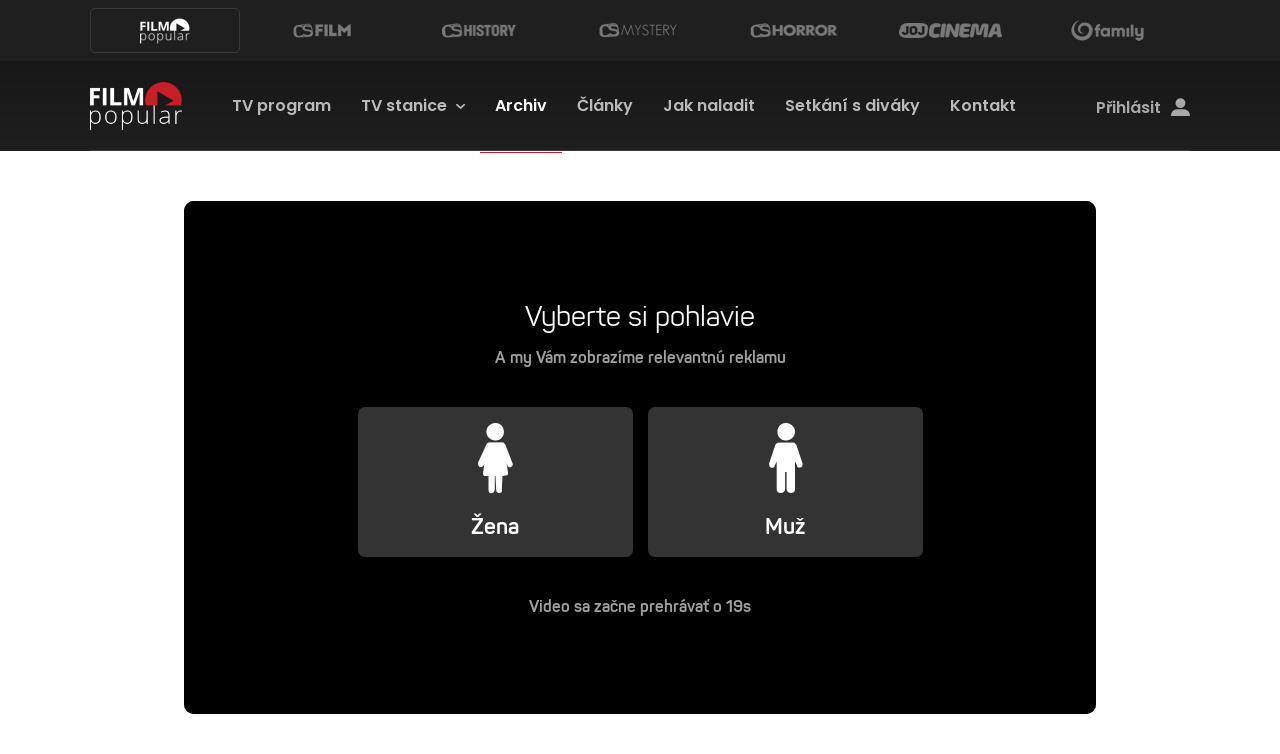

--- FILE ---
content_type: text/html;charset=UTF-8
request_url: https://filmpopular.joj.cz/archiv/1394-magazin-zahad/epizoda/88223-magazin-zahad
body_size: 31333
content:
<!DOCTYPE html>
<!--[if lt IE 9]> <html lang="cs" class="lte-ie9"><![endif]-->
<!--[if IE 9]> <html lang="cs" class="ie9"><![endif]-->
<!--[if gt IE 9]><!--> <html lang="cs"> <!--<![endif]-->
<head>
    <meta charset="utf-8">
    <meta http-equiv="X-UA-Compatible" content="IE=edge">
    <meta name="viewport" content="width=device-width, initial-scale=1.0, maximum-scale=1">

<title>Magazín záhad | Archiv | Film popular</title>
<link rel="canonical" href="https://filmpopular.joj.cz/archiv/1394-magazin-zahad/epizoda/88223-magazin-zahad">
<meta property="og:title" content="Magazín záhad | Archiv | Film popular">
<meta property="og:url" content="https://filmpopular.joj.cz/archiv/1394-magazin-zahad/epizoda/88223-magazin-zahad">
<meta property="twitter:title" content="Magazín záhad | Archiv | Film popular">

<!-- Google Tag Manager -->
<script>(function(w,d,s,l,i){ w[l]=w[l]||[];w[l].push({'gtm.start':
new Date().getTime(),event:'gtm.js'});var f=d.getElementsByTagName(s)[0],
j=d.createElement(s),dl=l!='dataLayer'?'&l='+l:'';j.async=true;j.src=
'https://www.googletagmanager.com/gtm.js?id='+i+dl;f.parentNode.insertBefore(j,f);
})(window,document,'script','dataLayer',"GTM-T6XR2G3");</script>
<!-- End Google Tag Manager -->

    <meta name="theme-color" content="#000">

    <link href="https://joj.cz/html/styles/bundle.css?1761043346" rel="stylesheet">

<style>
    
    .-el-color-cs-film-primary {
        background: #E7CA75 !important;
        color: #fff;
    }
    .-el-bg-cs-film-primary {
        background: #E7CA75 !important;
    }
    .-font-color-cs-film-primary {
        color: #E7CA75 !important;
    }
    .-el-color-cs-film-secondary {
        background: #6A5A2B !important;
        color: #fff;
    }
    .-el-bg-cs-film-secondary {
        background: #6A5A2B !important;
    }
    .-font-color-cs-film-secondary {
        color: #6A5A2B !important;
    }

    .-el-color-cs-history-primary {
        background: #FE9C00 !important;
        color: #fff;
    }
    .-el-bg-cs-history-primary {
        background: #FE9C00 !important;
    }
    .-font-color-cs-history-primary {
        color: #FE9C00 !important;
    }
    .-el-color-cs-history-secondary {
        background: #714612 !important;
        color: #fff;
    }
    .-el-bg-cs-history-secondary {
        background: #714612 !important;
    }
    .-font-color-cs-history-secondary {
        color: #714612 !important;
    }

    .-el-color-cs-horror-primary {
        background: #DAFF00 !important;
        color: #fff;
    }
    .-el-bg-cs-horror-primary {
        background: #DAFF00 !important;
    }
    .-font-color-cs-horror-primary {
        color: #DAFF00 !important;
    }
    .-el-color-cs-horror-secondary {
        background: #556400 !important;
        color: #fff;
    }
    .-el-bg-cs-horror-secondary {
        background: #556400 !important;
    }
    .-font-color-cs-horror-secondary {
        color: #556400 !important;
    }

    .-el-color-cs-mystery-primary {
        background: #FFF211 !important;
        color: #fff;
    }
    .-el-bg-cs-mystery-primary {
        background: #FFF211 !important;
    }
    .-font-color-cs-mystery-primary {
        color: #FFF211 !important;
    }
    .-el-color-cs-mystery-secondary {
        background: #6C6826 !important;
        color: #fff;
    }
    .-el-bg-cs-mystery-secondary {
        background: #6C6826 !important;
    }
    .-font-color-cs-mystery-secondary {
        color: #6C6826 !important;
    }

    .-el-color-film-popular-primary {
        background: #BE1E2D !important;
        color: #fff;
    }
    .-el-bg-film-popular-primary {
        background: #BE1E2D !important;
    }
    .-font-color-film-popular-primary {
        color: #BE1E2D !important;
    }
    .-el-color-film-popular-secondary {
        background: #662229 !important;
        color: #fff;
    }
    .-el-bg-film-popular-secondary {
        background: #662229 !important;
    }
    .-font-color-film-popular-secondary {
        color: #662229 !important;
    }

    .-el-color-joj-cinema-primary {
        background: #E81855 !important;
        color: #fff;
    }
    .-el-bg-joj-cinema-primary {
        background: #E81855 !important;
    }
    .-font-color-joj-cinema-primary {
        color: #E81855 !important;
    }
    .-el-color-joj-cinema-secondary {
        background: #E81855 !important;
        color: #fff;
    }
    .-el-bg-joj-cinema-secondary {
        background: #E81855 !important;
    }
    .-font-color-joj-cinema-secondary {
        color: #E81855 !important;
    }

    .-el-color-joj-family-primary {
        background: #C0C !important;
        color: #fff;
    }
    .-el-bg-joj-family-primary {
        background: #C0C !important;
    }
    .-font-color-joj-family-primary {
        color: #C0C !important;
    }
    .-el-color-joj-family-secondary {
        background: #C0C !important;
        color: #fff;
    }
    .-el-bg-joj-family-secondary {
        background: #C0C !important;
    }
    .-font-color-joj-family-secondary {
        color: #C0C !important;
    }
</style>

    <link rel="shortcut icon" href="https://joj.cz/html/assets/favicon.ico">

    <!-- IE9 and Lower -->
    <!--[if lt IE 9]>
    <script src="https://oss.maxcdn.com/html5shiv/3.7.2/html5shiv.min.js"></script>
    <script src="https://oss.maxcdn.com/respond/1.4.2/respond.min.js"></script>
    <script src="https://cdnjs.cloudflare.com/ajax/libs/es5-shim/4.5.7/es5-shim.min.js"></script>
    <![endif]-->

    <script>
        var PageData = {"loginCheckUrl":"/api/v1/joj-konto/user-info","statsUrl":"https://stats.joj.sk/api/v1/resources/show","episodeCheckUrl":"/api/v1/episode/video","pollsUrl":"https://polls.joj.sk/api/v1/poll","minutaStylesUrl":"https://minuta.joj.sk/vue/css/default.css"}
    </script>

<script>
  (function(i,s,o,g,r,w,a,m) { i['Stanka']=r;i[r]=i[r]||function() { (i[r].q=i[r].q||[]).push(arguments)},i[w]=i[w] || function() { (i[w].q=i[w].q||[]).push(arguments) },i[r].l=1*new Date();a=s.createElement(o),m=s.getElementsByTagName(o)[0];a.async=1;a.src=g;m.parentNode.insertBefore(a,m) } )(window,document,'script',"https://harvester.joj.sk/api/v1/harvester.js",'st','wt');
  st( { chart: "global.episodes.jojcz,provys.episode.show-1394,provys.global.show-1394", chart_title: "Global episodes jojcz,Provys episode show Magazín záhad,Provys global show Magazín záhad", resource: "provys.episode.88223" } );
  
</script>
    <link rel="apple-touch-icon" sizes="57x57" href="https://img.joj.sk/r57x57/98bd8906-5d0b-4116-9889-473f0f3acf8d.png">
    <link rel="apple-touch-icon" sizes="60x60" href="https://img.joj.sk/r60x60/98bd8906-5d0b-4116-9889-473f0f3acf8d.png">
    <link rel="apple-touch-icon" sizes="72x72" href="https://img.joj.sk/r72x72/98bd8906-5d0b-4116-9889-473f0f3acf8d.png">
    <link rel="apple-touch-icon" sizes="76x76" href="https://img.joj.sk/r76x76/98bd8906-5d0b-4116-9889-473f0f3acf8d.png">
    <link rel="apple-touch-icon" sizes="114x114" href="https://img.joj.sk/r114x114/98bd8906-5d0b-4116-9889-473f0f3acf8d.png">
    <link rel="apple-touch-icon" sizes="120x120" href="https://img.joj.sk/r120x120/98bd8906-5d0b-4116-9889-473f0f3acf8d.png">
    <link rel="apple-touch-icon" sizes="144x144" href="https://img.joj.sk/r144x144/98bd8906-5d0b-4116-9889-473f0f3acf8d.png">
    <link rel="apple-touch-icon" sizes="152x152" href="https://img.joj.sk/r152x152/98bd8906-5d0b-4116-9889-473f0f3acf8d.png">
    <link rel="apple-touch-icon" sizes="167x167" href="https://img.joj.sk/r167x167/98bd8906-5d0b-4116-9889-473f0f3acf8d.png">
    <link rel="apple-touch-icon" sizes="180x180" href="https://img.joj.sk/r180x180/98bd8906-5d0b-4116-9889-473f0f3acf8d.png">

    <link rel="icon" type="image/png" sizes="16x16" href="https://img.joj.sk/r16x16/98bd8906-5d0b-4116-9889-473f0f3acf8d.png">
    <link rel="icon" type="image/png" sizes="32x32" href="https://img.joj.sk/r32x32/98bd8906-5d0b-4116-9889-473f0f3acf8d.png">
    <link rel="icon" type="image/png" sizes="48x48" href="https://img.joj.sk/r48x48/98bd8906-5d0b-4116-9889-473f0f3acf8d.png">
    <link rel="icon" type="image/png" sizes="96x96" href="https://img.joj.sk/r96x96/98bd8906-5d0b-4116-9889-473f0f3acf8d.png">
    <link rel="icon" type="image/png" sizes="192x192" href="https://img.joj.sk/r192x192/98bd8906-5d0b-4116-9889-473f0f3acf8d.png">
    

<link rel="preconnect" href="https://fonts.googleapis.com">
<link rel="preconnect" href="https://fonts.gstatic.com" crossorigin>
<link href="https://fonts.googleapis.com/css2?family=Poppins:ital,wght@0,100;0,200;0,300;0,400;0,500;0,600;0,700;0,800;0,900;1,100;1,200;1,300;1,400;1,500;1,600;1,700;1,800;1,900&display=swap" rel="stylesheet"></head>
<body  class="app-filmpopular""">
<!-- Google Tag Manager (noscript) -->
<noscript><iframe src="https://www.googletagmanager.com/ns.html?id=GTM-T6XR2G3" height="0" width="0" style="display:none;visibility:hidden"></iframe></noscript>
<!-- End Google Tag Manager (noscript) -->
<style>
.app-filmpopular .c-badge.-type2 {display:none;}
</style><div class="c-logo-stripe-wrapper">
    <div class="container">
        <button class="toggle collapsed" data-toggle="collapse" data-target="#js-channels-dropdown-header" aria-controls="js-channels-dropdown-header">
            Všetky stanice<i class="icon icon-chevron-down"></i>
        </button>
        <ul id="js-channels-dropdown-header" class="c-logo-stripe collapse">
                <li>
                    <a href="https://filmpopular.joj.cz/" title="Film popular" class="-active">
                        <span class="text">Film popular</span>
                        <img src="https://img.joj.sk/d9db0ad7-8198-4cea-9291-5e5f38a6e05d" alt="Film popular">
                    </a>
                </li>
                <li>
                    <a href="https://csfilm.joj.cz/" title="CS Film">
                        <span class="text">CS Film</span>
                        <img src="https://img.joj.sk/a4565c2d-aea4-4df2-836b-777dd7728d51" alt="CS Film">
                    </a>
                </li>
                <li>
                    <a href="https://cshistory.joj.cz/" title="CS History">
                        <span class="text">CS History</span>
                        <img src="https://img.joj.sk/d83bba26-0490-4510-93f2-2904daf81a4f" alt="CS History">
                    </a>
                </li>
                <li>
                    <a href="https://csmystery.joj.cz/" title="CS Mystery">
                        <span class="text">CS Mystery</span>
                        <img src="https://img.joj.sk/4c8d5523-f572-4a47-b109-8cbbda5e309d" alt="CS Mystery">
                    </a>
                </li>
                <li>
                    <a href="https://cshorror.joj.cz/" title="CS Horror">
                        <span class="text">CS Horror</span>
                        <img src="https://img.joj.sk/d858fa91-3125-4126-8cb2-3c0b1cfed247" alt="CS Horror">
                    </a>
                </li>
                <li>
                    <a href="https://www.jojcinema.cz/" title="JOJ CINEMA">
                        <span class="text">JOJ CINEMA</span>
                        <img src="https://img.joj.sk/d65d20a1-3eec-4166-bd76-85f2fcf2dba0" alt="JOJ CINEMA">
                    </a>
                </li>
                <li>
                    <a href="http://jojfamily.blesk.cz" title="JOJ Family" target="_blank">
                        <span class="text">JOJ Family</span>
                        <img src="https://img.joj.sk/83d6c8ce-505b-479c-8e1d-d8149dc0bebd" alt="JOJ Family">
                    </a>
                </li>
        </ul>
    </div>
</div>
<header class="c-header -dark">
    <div class="container">
        <a href="https://filmpopular.joj.cz/" class="logo">
            <img src="https://img.joj.sk/730aa0d1-3f4e-4e4e-9d8e-42ddcbc3b118" alt="Film popular" class="img-fluid">
        </a>
        <nav class="navigation-wrapper js-mobile-nav">
            <ul class="navigation">
                <li>
                    
                        <a href="https://filmpopular.joj.cz/tv-program" title="TV program">TV program</a>
                </li>
                <li class="-dropdown">
                    
                        <a href="#" class="link" id="nav-dropdown-channels" data-toggle="dropdown" aria-haspopup="true" aria-expanded="false">TV stanice</a>
                    <ul class="dropdown-menu channels" aria-labelledby="nav-dropdown-channels">
                        <li>
                            <a href="cshistory.joj.cz">
                                <div class="img">
                                    <img width="81" height="16" src="https://img.joj.sk/150a76f8-3c19-45dc-b98c-d9e1e8ca6cd2" alt="CS History">
                                </div>
                                <p class="perex">Tematická televize zaměřená na historické dokumentární filmy.</p>
                            </a>
                        </li>
                        <li>
                            <a href="cshorror.joj.cz">
                                <div class="img">
                                    <img width="81" height="16" src="https://img.joj.sk/fff399ba-99c0-4866-80b2-77b5bf50d69c" alt="CS Horror">
                                </div>
                                <p class="perex">Tematické televize zaměřená na vysílání děsivých filmů.</p>
                            </a>
                        </li>
                        <li>
                            <a href="csmistery.joj.cz">
                                <div class="img">
                                    <img width="81" height="16" src="https://img.joj.sk/adf71ab7-a19a-45a5-826d-0155c7fb7717" alt="CS Mystery">
                                </div>
                                <p class="perex">Tematická dokumentární televize zaměřená na záhady a tajemství.</p>
                            </a>
                        </li>
                        <li>
                            <a href="csfilm.joj.cz">
                                <div class="img">
                                    <img width="81" height="16" src="https://img.joj.sk/444e4113-4193-40ad-9f7f-015c1f1d4301" alt="CS Film">
                                </div>
                                <p class="perex">Filmová stanice zaměřená pouze na české a slovenské snímky.</p>
                            </a>
                        </li>
                        <li>
                            <a href="https://www.jojcinemaX.cz/x">
                                <div class="img">
                                    <img width="81" height="16" src="https://img.joj.sk/8491a529-85e6-4a42-99a5-dab755ecde82" alt="JOJ Cinema">
                                </div>
                                <p class="perex">Jediná tématicka valečná televize v Evropě</p>
                            </a>
                        </li>
                        <li>
                            <a href="http://jojfamily.blesk.cz">
                                <div class="img">
                                    <img width="81" height="16" src="https://img.joj.sk/3d6612ee-fcea-4e31-8933-e73f3c8bd7ff" alt="JOJ Family">
                                </div>
                                <p class="perex">Jediná tématicka valečná televize v Evropě</p>
                            </a>
                        </li>
                    </ul>
                </li>
                <li>
                    
                        <a href="https://filmpopular.joj.cz/archiv" title="Archiv" class="-active">Archiv</a>
                </li>

                <li class="-dropdown -m">
                    <a href="#" class="link" id="nav-dropdown-more-items" data-toggle="dropdown" aria-haspopup="true" aria-expanded="false">Více</a>
                    <ul class="dropdown-menu more-items" aria-labelledby="nav-dropdown-more-items">
                        <li>
                            
                            <a href="https://filmpopular.joj.cz/clanky/vsechno" title="Články">Články</a>
                        </li>
                        <li>
                            
                            <a href="https://filmpopular.joj.cz/jak-naladit" title="Jak naladit">Jak naladit</a>
                        </li>
                        <li>
                            
                            <a href="https://joj.cz/setkani" title="Setkání s diváky">Setkání s diváky</a>
                        </li>
                        <li>
                            
                            <a href="https://filmpopular.joj.cz/kontakt" title="Kontakt">Kontakt</a>
                        </li>
                    </ul>
                </li>
            </ul>
        </nav>
        <ul class="quick-actions">
            <li class="login js-login"></li>
            <li>
                <button class="hamburger js-nav-toggle">
                    <span></span>
                </button>
            </li>
        </ul>
    </div>
</header>

<main class="c-content">
<div class="container">
    <div class="row">
        <div class="c-show-detail c-section">
            <div class="col-xl-10 offset-xl-1">
                <div class="js-video-detail" data-episode-id="88223">
    <div class="c-video-wrapper"></div>
</div>

<header class="video-info">
    <div class="content">
        <h1 class="title">Magazín záhad</h1>
        <div class="info">
            <span>Epizoda 201</span>
            <span><time datetime="2021-04-04">4.4.2021</time></span>
    <span class="views"><i class="icon icon-eye"></i>43</span>
        </div>
        <div class="description">
            <div class="shortened">
                <p>Pověřil jsem našeho spolupracovníka Mikyho Straku průzkumem téměř zapomenuté kamenné sestavy u Hlavatců na pokraji Soběslavských blat. Co objevil…
            </div>
            <div class="full">
                <p>Pověřil jsem našeho spolupracovníka Mikyho Straku průzkumem téměř zapomenuté kamenné sestavy u Hlavatců na pokraji Soběslavských blat. Co objevil v nenápadném lesíku? Poté se vydáme do Mníšku pod Brdy, abychom zjistili, kdo se skrývá za pseudonymem Felix Háj. A posléze jsme se zastavili u majestátního Žižkova dubu u Mnichovic, abychom si pověděli o jedné tragické příhodě z husitských válek, která se právě zde odehrála. Český dokumentární seriál (2021). Režie: Otomar Dvořák</p>
            </div>
        </div>
        <div class="actions">
            <button class="c-button js-read-more-toggle">Celý popis</button>
            <button class="c-button" data-toggle="modal" data-target="#shareModal"><i class="icon icon-share"></i>Sdílet</button>
        </div>
<div class="modal fade c-modal-box" id="shareModal" tabindex="-1" role="dialog" aria-labelledby="shareModalLabel" aria-hidden="true">
    <div class="modal-dialog modal-dialog-centered" role="document">
        <div class="modal-content">
            <button class="close" data-dismiss="modal" aria-label="Close"><i class="icon icon-close"></i></button>
            <h3 class="title">Zdielať</h3>
            <ul class="socials">
                <li>
                    <a class="fb" href="https://www.facebook.com/sharer/sharer.php?u=https%3A%2F%2Ffilmpopular.joj.cz%2Farchiv%2F1394-magazin-zahad%2Fepizoda%2F88223-magazin-zahad" target="_blank">
                        <i class="icon icon-facebook"></i>
                        <span class="text">Facebook</span>
                    </a>
                </li>
                <li>
                    <a class="twttr" href="https://twitter.com/intent/tweet?text=Magaz%C3%ADn+z%C3%A1had%20https%3A%2F%2Ffilmpopular.joj.cz%2Farchiv%2F1394-magazin-zahad%2Fepizoda%2F88223-magazin-zahad" target="_blank">
                        <i class="icon icon-twitter"></i>
                        <span class="text">Twitter</span>
                    </a>
                </li>
            </ul>
            <h3 class="title">Odkaz</h3>
            <div class="link">
                <input class="js-select-all" id="pageLinkUrl" type="text" value="https://filmpopular.joj.cz/archiv/1394-magazin-zahad/epizoda/88223-magazin-zahad">
                <button data-clipboard-target="#pageLinkUrl" class="c-button js-copy-url">Kopírovať</button>
            </div>
        </div>
    </div>
</div>    </div>
    <a href="https://csmystery.joj.cz/archiv/-" class="show-box">
        <div class="img">
            <img data-sizes="auto" src="https://img.joj.sk/r190x140/52cb3b5d-719b-46f1-a7e7-6cb80594735a"  data-src="https://img.joj.sk/r190x140n/e194769c-1556-4fdc-86de-b144b9e107ea" width="190" height="140" alt="Magazín záhad" class="img-fluid lazyload">
        </div>
        <div class="data">
            <h2 class="title">Magazín záhad</h2>
            <div class="info">
                <span>229 Epizód</span>
            </div>
        </div>
    </a>
</header>
<div class="c-article-listing -full">
    <header class="c-section-header -space-between">
        <div class="content">
            <h2 class="c-title">Ďalšie epizódy</h2>
        </div>
    </header>
    <div class="row">
        <div class="col-6 col-sm-4 col-lg-3 item">
            
            <article class="c-article -font-color-cs-mystery-secondary">
                <div class="img">
                    <img
                        data-sizes="auto"
                        data-src="https://img.joj.sk/r314x229n/644d1238-efe5-4079-b23c-9696dbc5d7cf"
                        src="https://img.joj.sk/r314x229/52cb3b5d-719b-46f1-a7e7-6cb80594735a"
                        width="314"
                        height="229"
                        alt="Příběhy z podivných míst"
                        class="img-fluid lazyload"
                   >

                    <div class="c-media-icon -s">
                        <i class="icon icon-play -el-bg-cs-mystery-secondary"></i>
                    </div>
                </div>
                <div class="content">
                    <h3 class="title"><a href="https://filmpopular.joj.cz/archiv/1394-magazin-zahad/epizoda/104170-pribehy-z-podivnych-mist">Příběhy z podivných míst</a></h3>
                    <p class="perex">E229 / 30.10.2022</p>
                    <div class="info">
                        <span><time datetime="PT16M54S">16:54</time></span>
<span data-stanka-stats="provys.episode.104170" data-text-one="videnie" data-text-more="videnia" data-text-many="videní">0 videní</span>
                    </div>
                </div>
            </article>
        </div>
        <div class="col-6 col-sm-4 col-lg-3 item">
            
            <article class="c-article -font-color-cs-mystery-secondary">
                <div class="img">
                    <img
                        data-sizes="auto"
                        data-src="https://img.joj.sk/r314x229n/7e2b082d-ef2e-4911-a77d-ea35fd357bef"
                        src="https://img.joj.sk/r314x229/52cb3b5d-719b-46f1-a7e7-6cb80594735a"
                        width="314"
                        height="229"
                        alt="Smrtonosné bludičky"
                        class="img-fluid lazyload"
                   >

                    <div class="c-media-icon -s">
                        <i class="icon icon-play -el-bg-cs-mystery-secondary"></i>
                    </div>
                </div>
                <div class="content">
                    <h3 class="title"><a href="https://filmpopular.joj.cz/archiv/1394-magazin-zahad/epizoda/103961-smrtonosne-bludicky">Smrtonosné bludičky</a></h3>
                    <p class="perex">E228 / 23.10.2022</p>
                    <div class="info">
                        <span><time datetime="PT15M21S">15:21</time></span>
<span data-stanka-stats="provys.episode.103961" data-text-one="videnie" data-text-more="videnia" data-text-many="videní">0 videní</span>
                    </div>
                </div>
            </article>
        </div>
        <div class="col-6 col-sm-4 col-lg-3 item">
            
            <article class="c-article -font-color-cs-mystery-secondary">
                <div class="img">
                    <img
                        data-sizes="auto"
                        data-src="https://img.joj.sk/r314x229n/6bc93b45-42f3-4f57-948b-af779efdcf75"
                        src="https://img.joj.sk/r314x229/52cb3b5d-719b-46f1-a7e7-6cb80594735a"
                        width="314"
                        height="229"
                        alt="Pohanský hřbitov a zbraslavský kámen"
                        class="img-fluid lazyload"
                   >

                    <div class="c-media-icon -s">
                        <i class="icon icon-play -el-bg-cs-mystery-secondary"></i>
                    </div>
                </div>
                <div class="content">
                    <h3 class="title"><a href="https://filmpopular.joj.cz/archiv/1394-magazin-zahad/epizoda/103733-pohansky-hrbitov-a-zbraslavsky-kamen">Pohanský hřbitov a zbraslavský kámen</a></h3>
                    <p class="perex">E227 / 16.10.2022</p>
                    <div class="info">
                        <span><time datetime="PT16M52S">16:52</time></span>
<span data-stanka-stats="provys.episode.103733" data-text-one="videnie" data-text-more="videnia" data-text-many="videní">0 videní</span>
                    </div>
                </div>
            </article>
        </div>
        <div class="col-6 col-sm-4 col-lg-3 item">
            
            <article class="c-article -font-color-cs-mystery-secondary">
                <div class="img">
                    <img
                        data-sizes="auto"
                        data-src="https://img.joj.sk/r314x229n/f49f78d3-200f-4259-86a4-ed344669bf2f"
                        src="https://img.joj.sk/r314x229/52cb3b5d-719b-46f1-a7e7-6cb80594735a"
                        width="314"
                        height="229"
                        alt="Ztracená komenda johanitů"
                        class="img-fluid lazyload"
                   >

                    <div class="c-media-icon -s">
                        <i class="icon icon-play -el-bg-cs-mystery-secondary"></i>
                    </div>
                </div>
                <div class="content">
                    <h3 class="title"><a href="https://filmpopular.joj.cz/archiv/1394-magazin-zahad/epizoda/103507-ztracena-komenda-johanitu">Ztracená komenda johanitů</a></h3>
                    <p class="perex">E226 / 9.10.2022</p>
                    <div class="info">
                        <span><time datetime="PT15M19S">15:19</time></span>
<span data-stanka-stats="provys.episode.103507" data-text-one="videnie" data-text-more="videnia" data-text-many="videní">0 videní</span>
                    </div>
                </div>
            </article>
        </div>
        <div class="col-6 col-sm-4 col-lg-3 item">
            
            <article class="c-article -font-color-cs-mystery-secondary">
                <div class="img">
                    <img
                        data-sizes="auto"
                        data-src="https://img.joj.sk/r314x229n/ffedbb03-394f-497a-b2ff-2e239e43e367"
                        src="https://img.joj.sk/r314x229/52cb3b5d-719b-46f1-a7e7-6cb80594735a"
                        width="314"
                        height="229"
                        alt="Kartouza Valdická, klášter i věznice"
                        class="img-fluid lazyload"
                   >

                    <div class="c-media-icon -s">
                        <i class="icon icon-play -el-bg-cs-mystery-secondary"></i>
                    </div>
                </div>
                <div class="content">
                    <h3 class="title"><a href="https://filmpopular.joj.cz/archiv/1394-magazin-zahad/epizoda/103270-kartouza-valdicka-klaster-i-veznice">Kartouza Valdická, klášter i věznice</a></h3>
                    <p class="perex">E225 / 2.10.2022</p>
                    <div class="info">
                        <span><time datetime="PT16M54S">16:54</time></span>
<span data-stanka-stats="provys.episode.103270" data-text-one="videnie" data-text-more="videnia" data-text-many="videní">0 videní</span>
                    </div>
                </div>
            </article>
        </div>
        <div class="col-6 col-sm-4 col-lg-3 item">
            
            <article class="c-article -font-color-cs-mystery-secondary">
                <div class="img">
                    <img
                        data-sizes="auto"
                        data-src="https://img.joj.sk/r314x229n/3984388d-35bb-4c34-87d9-693337ae512b"
                        src="https://img.joj.sk/r314x229/52cb3b5d-719b-46f1-a7e7-6cb80594735a"
                        width="314"
                        height="229"
                        alt="Záhady hradu Valdeku"
                        class="img-fluid lazyload"
                   >

                    <div class="c-media-icon -s">
                        <i class="icon icon-play -el-bg-cs-mystery-secondary"></i>
                    </div>
                </div>
                <div class="content">
                    <h3 class="title"><a href="https://filmpopular.joj.cz/archiv/1394-magazin-zahad/epizoda/103061-zahady-hradu-valdeku">Záhady hradu Valdeku</a></h3>
                    <p class="perex">E224 / 25.9.2022</p>
                    <div class="info">
                        <span><time datetime="PT17M33S">17:33</time></span>
<span data-stanka-stats="provys.episode.103061" data-text-one="videnie" data-text-more="videnia" data-text-many="videní">0 videní</span>
                    </div>
                </div>
            </article>
        </div>
        <div class="col-6 col-sm-4 col-lg-3 item">
            
            <article class="c-article -font-color-cs-mystery-secondary">
                <div class="img">
                    <img
                        data-sizes="auto"
                        data-src="https://img.joj.sk/r314x229n/e608bb7a-0f40-4e5b-bc5c-13e998876583"
                        src="https://img.joj.sk/r314x229/52cb3b5d-719b-46f1-a7e7-6cb80594735a"
                        width="314"
                        height="229"
                        alt="Kaple v podobě jeskyně"
                        class="img-fluid lazyload"
                   >

                    <div class="c-media-icon -s">
                        <i class="icon icon-play -el-bg-cs-mystery-secondary"></i>
                    </div>
                </div>
                <div class="content">
                    <h3 class="title"><a href="https://filmpopular.joj.cz/archiv/1394-magazin-zahad/epizoda/102870-kaple-v-podobe-jeskyne">Kaple v podobě jeskyně</a></h3>
                    <p class="perex">E223 / 18.9.2022</p>
                    <div class="info">
                        <span><time datetime="PT15M47S">15:47</time></span>
<span data-stanka-stats="provys.episode.102870" data-text-one="videnie" data-text-more="videnia" data-text-many="videní">0 videní</span>
                    </div>
                </div>
            </article>
        </div>
        <div class="col-6 col-sm-4 col-lg-3 item">
            
            <article class="c-article -font-color-cs-mystery-secondary">
                <div class="img">
                    <img
                        data-sizes="auto"
                        data-src="https://img.joj.sk/r314x229n/d1bda7bb-ae53-45a5-89b9-b75cb0a566ee"
                        src="https://img.joj.sk/r314x229/52cb3b5d-719b-46f1-a7e7-6cb80594735a"
                        width="314"
                        height="229"
                        alt="Tajemné rituály vúdú"
                        class="img-fluid lazyload"
                   >

                    <div class="c-media-icon -s">
                        <i class="icon icon-play -el-bg-cs-mystery-secondary"></i>
                    </div>
                </div>
                <div class="content">
                    <h3 class="title"><a href="https://filmpopular.joj.cz/archiv/1394-magazin-zahad/epizoda/102651-tajemne-ritualy-vudu">Tajemné rituály vúdú</a></h3>
                    <p class="perex">E222 / 11.9.2022</p>
                    <div class="info">
                        <span><time datetime="PT16M56S">16:56</time></span>
<span data-stanka-stats="provys.episode.102651" data-text-one="videnie" data-text-more="videnia" data-text-many="videní">0 videní</span>
                    </div>
                </div>
            </article>
        </div>
        <div class="col-6 col-sm-4 col-lg-3 item">
            
            <article class="c-article -font-color-cs-mystery-secondary">
                <div class="img">
                    <img
                        data-sizes="auto"
                        data-src="https://img.joj.sk/r314x229n/0bc42c04-fd80-4909-80f3-0760ac3c25d5"
                        src="https://img.joj.sk/r314x229/52cb3b5d-719b-46f1-a7e7-6cb80594735a"
                        width="314"
                        height="229"
                        alt="Fantastické světy"
                        class="img-fluid lazyload"
                   >

                    <div class="c-media-icon -s">
                        <i class="icon icon-play -el-bg-cs-mystery-secondary"></i>
                    </div>
                </div>
                <div class="content">
                    <h3 class="title"><a href="https://filmpopular.joj.cz/archiv/1394-magazin-zahad/epizoda/98575-fantasticke-svety">Fantastické světy</a></h3>
                    <p class="perex">E221 / 17.4.2022</p>
                    <div class="info">
                        <span><time datetime="PT15M36S">15:36</time></span>
<span data-stanka-stats="provys.episode.98575" data-text-one="videnie" data-text-more="videnia" data-text-many="videní">0 videní</span>
                    </div>
                </div>
            </article>
        </div>
        <div class="col-6 col-sm-4 col-lg-3 item">
            
            <article class="c-article -font-color-cs-mystery-secondary">
                <div class="img">
                    <img
                        data-sizes="auto"
                        data-src="https://img.joj.sk/r314x229n/ca3952b4-8b41-4f7c-8354-985bd9318c89"
                        src="https://img.joj.sk/r314x229/52cb3b5d-719b-46f1-a7e7-6cb80594735a"
                        width="314"
                        height="229"
                        alt="Založili zednáři USA?"
                        class="img-fluid lazyload"
                   >

                    <div class="c-media-icon -s">
                        <i class="icon icon-play -el-bg-cs-mystery-secondary"></i>
                    </div>
                </div>
                <div class="content">
                    <h3 class="title"><a href="https://filmpopular.joj.cz/archiv/1394-magazin-zahad/epizoda/98354-zalozili-zednari-usa">Založili zednáři USA?</a></h3>
                    <p class="perex">E220 / 10.4.2022</p>
                    <div class="info">
                        <span><time datetime="PT15M43S">15:43</time></span>
<span data-stanka-stats="provys.episode.98354" data-text-one="videnie" data-text-more="videnia" data-text-many="videní">0 videní</span>
                    </div>
                </div>
            </article>
        </div>
        <div class="col-6 col-sm-4 col-lg-3 item">
            
            <article class="c-article -font-color-cs-mystery-secondary">
                <div class="img">
                    <img
                        data-sizes="auto"
                        data-src="https://img.joj.sk/r314x229n/faaec451-cabd-4c34-aafb-e7a9e773acf6"
                        src="https://img.joj.sk/r314x229/52cb3b5d-719b-46f1-a7e7-6cb80594735a"
                        width="314"
                        height="229"
                        alt="Tajemství zednářů"
                        class="img-fluid lazyload"
                   >

                    <div class="c-media-icon -s">
                        <i class="icon icon-play -el-bg-cs-mystery-secondary"></i>
                    </div>
                </div>
                <div class="content">
                    <h3 class="title"><a href="https://filmpopular.joj.cz/archiv/1394-magazin-zahad/epizoda/98127-tajemstvi-zednaru">Tajemství zednářů</a></h3>
                    <p class="perex">E219 / 3.4.2022</p>
                    <div class="info">
                        <span><time datetime="PT16M18S">16:18</time></span>
<span data-stanka-stats="provys.episode.98127" data-text-one="videnie" data-text-more="videnia" data-text-many="videní">0 videní</span>
                    </div>
                </div>
            </article>
        </div>
        <div class="col-6 col-sm-4 col-lg-3 item">
            
            <article class="c-article -font-color-cs-mystery-secondary">
                <div class="img">
                    <img
                        data-sizes="auto"
                        data-src="https://img.joj.sk/r314x229n/542a650a-fa2f-41c6-9420-afb105563672"
                        src="https://img.joj.sk/r314x229/52cb3b5d-719b-46f1-a7e7-6cb80594735a"
                        width="314"
                        height="229"
                        alt="Letec a dobrodruh"
                        class="img-fluid lazyload"
                   >

                    <div class="c-media-icon -s">
                        <i class="icon icon-play -el-bg-cs-mystery-secondary"></i>
                    </div>
                </div>
                <div class="content">
                    <h3 class="title"><a href="https://filmpopular.joj.cz/archiv/1394-magazin-zahad/epizoda/97891-letec-a-dobrodruh">Letec a dobrodruh</a></h3>
                    <p class="perex">E218 / 27.3.2022</p>
                    <div class="info">
                        <span><time datetime="PT15M43S">15:43</time></span>
<span data-stanka-stats="provys.episode.97891" data-text-one="videnie" data-text-more="videnia" data-text-many="videní">0 videní</span>
                    </div>
                </div>
            </article>
        </div>
        <div class="col-6 col-sm-4 col-lg-3 item">
            
            <article class="c-article -font-color-cs-mystery-secondary">
                <div class="img">
                    <img
                        data-sizes="auto"
                        data-src="https://img.joj.sk/r314x229n/77bb90a4-59d4-4401-aa13-42d6201763ea"
                        src="https://img.joj.sk/r314x229/52cb3b5d-719b-46f1-a7e7-6cb80594735a"
                        width="314"
                        height="229"
                        alt="Konec Projektu Záře"
                        class="img-fluid lazyload"
                   >

                    <div class="c-media-icon -s">
                        <i class="icon icon-play -el-bg-cs-mystery-secondary"></i>
                    </div>
                </div>
                <div class="content">
                    <h3 class="title"><a href="https://filmpopular.joj.cz/archiv/1394-magazin-zahad/epizoda/97624-konec-projektu-zare">Konec Projektu Záře</a></h3>
                    <p class="perex">E217 / 20.3.2022</p>
                    <div class="info">
                        <span><time datetime="PT16M59S">16:59</time></span>
<span data-stanka-stats="provys.episode.97624" data-text-one="videnie" data-text-more="videnia" data-text-many="videní">0 videní</span>
                    </div>
                </div>
            </article>
        </div>
        <div class="col-6 col-sm-4 col-lg-3 item">
            
            <article class="c-article -font-color-cs-mystery-secondary">
                <div class="img">
                    <img
                        data-sizes="auto"
                        data-src="https://img.joj.sk/r314x229n/c4c3f24f-fb1a-492f-9e56-8f7b3c826afc"
                        src="https://img.joj.sk/r314x229/52cb3b5d-719b-46f1-a7e7-6cb80594735a"
                        width="314"
                        height="229"
                        alt="Záhady kolem Orlické přehrady"
                        class="img-fluid lazyload"
                   >

                    <div class="c-media-icon -s">
                        <i class="icon icon-play -el-bg-cs-mystery-secondary"></i>
                    </div>
                </div>
                <div class="content">
                    <h3 class="title"><a href="https://filmpopular.joj.cz/archiv/1394-magazin-zahad/epizoda/97341-zahady-kolem-orlicke-prehrady">Záhady kolem Orlické přehrady</a></h3>
                    <p class="perex">E216 / 13.3.2022</p>
                    <div class="info">
                        <span><time datetime="PT16M22S">16:22</time></span>
<span data-stanka-stats="provys.episode.97341" data-text-one="videnie" data-text-more="videnia" data-text-many="videní">0 videní</span>
                    </div>
                </div>
            </article>
        </div>
        <div class="col-6 col-sm-4 col-lg-3 item">
            
            <article class="c-article -font-color-cs-mystery-secondary">
                <div class="img">
                    <img
                        data-sizes="auto"
                        data-src="https://img.joj.sk/r314x229n/986277ca-b808-41a3-963c-01be091c05d9"
                        src="https://img.joj.sk/r314x229/52cb3b5d-719b-46f1-a7e7-6cb80594735a"
                        width="314"
                        height="229"
                        alt="Po stopách legendárního Ohnivce"
                        class="img-fluid lazyload"
                   >

                    <div class="c-media-icon -s">
                        <i class="icon icon-play -el-bg-cs-mystery-secondary"></i>
                    </div>
                </div>
                <div class="content">
                    <h3 class="title"><a href="https://filmpopular.joj.cz/archiv/1394-magazin-zahad/epizoda/97087-po-stopach-legendarniho-ohnivce">Po stopách legendárního Ohnivce</a></h3>
                    <p class="perex">E215 / 6.3.2022</p>
                    <div class="info">
                        <span><time datetime="PT16M25S">16:25</time></span>
<span data-stanka-stats="provys.episode.97087" data-text-one="videnie" data-text-more="videnia" data-text-many="videní">0 videní</span>
                    </div>
                </div>
            </article>
        </div>
        <div class="col-6 col-sm-4 col-lg-3 item">
            
            <article class="c-article -font-color-cs-mystery-secondary">
                <div class="img">
                    <img
                        data-sizes="auto"
                        data-src="https://img.joj.sk/r314x229n/64902309-51e0-4df0-81fe-1a409090c23d"
                        src="https://img.joj.sk/r314x229/52cb3b5d-719b-46f1-a7e7-6cb80594735a"
                        width="314"
                        height="229"
                        alt="Tajemný Řád obruče a kladiva"
                        class="img-fluid lazyload"
                   >

                    <div class="c-media-icon -s">
                        <i class="icon icon-play -el-bg-cs-mystery-secondary"></i>
                    </div>
                </div>
                <div class="content">
                    <h3 class="title"><a href="https://filmpopular.joj.cz/archiv/1394-magazin-zahad/epizoda/96837-tajemny-rad-obruce-a-kladiva">Tajemný Řád obruče a kladiva</a></h3>
                    <p class="perex">E214 / 27.2.2022</p>
                    <div class="info">
                        <span><time datetime="PT16M55S">16:55</time></span>
<span data-stanka-stats="provys.episode.96837" data-text-one="videnie" data-text-more="videnia" data-text-many="videní">0 videní</span>
                    </div>
                </div>
            </article>
        </div>
        <div class="col-6 col-sm-4 col-lg-3 item">
            
            <article class="c-article -font-color-cs-mystery-secondary">
                <div class="img">
                    <img
                        data-sizes="auto"
                        data-src="https://img.joj.sk/r314x229n/0840be75-160f-447d-8afa-61251f6ce8a1"
                        src="https://img.joj.sk/r314x229/52cb3b5d-719b-46f1-a7e7-6cb80594735a"
                        width="314"
                        height="229"
                        alt="Řecké pyramidy a zakletý skalní zámek"
                        class="img-fluid lazyload"
                   >

                    <div class="c-media-icon -s">
                        <i class="icon icon-play -el-bg-cs-mystery-secondary"></i>
                    </div>
                </div>
                <div class="content">
                    <h3 class="title"><a href="https://filmpopular.joj.cz/archiv/1394-magazin-zahad/epizoda/93721-recke-pyramidy-a-zaklety-skalni-zamek">Řecké pyramidy a zakletý skalní zámek</a></h3>
                    <p class="perex">E213 / 14.11.2021</p>
                    <div class="info">
                        <span><time datetime="PT16M36S">16:36</time></span>
<span data-stanka-stats="provys.episode.93721" data-text-one="videnie" data-text-more="videnia" data-text-many="videní">0 videní</span>
                    </div>
                </div>
            </article>
        </div>
        <div class="col-6 col-sm-4 col-lg-3 item">
            
            <article class="c-article -font-color-cs-mystery-secondary">
                <div class="img">
                    <img
                        data-sizes="auto"
                        data-src="https://img.joj.sk/r314x229n/d8babd10-c57d-4a64-80a1-ee57e4d7eace"
                        src="https://img.joj.sk/r314x229/52cb3b5d-719b-46f1-a7e7-6cb80594735a"
                        width="314"
                        height="229"
                        alt="Magazín záhad"
                        class="img-fluid lazyload"
                   >

                    <div class="c-media-icon -s">
                        <i class="icon icon-play -el-bg-cs-mystery-secondary"></i>
                    </div>
                </div>
                <div class="content">
                    <h3 class="title"><a href="https://filmpopular.joj.cz/archiv/1394-magazin-zahad/epizoda/93423-magazin-zahad">Magazín záhad</a></h3>
                    <p class="perex">E212 / 7.11.2021</p>
                    <div class="info">
                        <span><time datetime="PT16M34S">16:34</time></span>
<span data-stanka-stats="provys.episode.93423" data-text-one="videnie" data-text-more="videnia" data-text-many="videní">0 videní</span>
                    </div>
                </div>
            </article>
        </div>
        <div class="col-6 col-sm-4 col-lg-3 item">
            
            <article class="c-article -font-color-cs-mystery-secondary">
                <div class="img">
                    <img
                        data-sizes="auto"
                        data-src="https://img.joj.sk/r314x229n/c54eeee4-baa0-4d6a-ad02-fd7d7e4459f5"
                        src="https://img.joj.sk/r314x229/52cb3b5d-719b-46f1-a7e7-6cb80594735a"
                        width="314"
                        height="229"
                        alt="Magazín záhad"
                        class="img-fluid lazyload"
                   >

                    <div class="c-media-icon -s">
                        <i class="icon icon-play -el-bg-cs-mystery-secondary"></i>
                    </div>
                </div>
                <div class="content">
                    <h3 class="title"><a href="https://filmpopular.joj.cz/archiv/1394-magazin-zahad/epizoda/93148-magazin-zahad">Magazín záhad</a></h3>
                    <p class="perex">E211 / 31.10.2021</p>
                    <div class="info">
                        <span><time datetime="PT15M8S">15:08</time></span>
<span data-stanka-stats="provys.episode.93148" data-text-one="videnie" data-text-more="videnia" data-text-many="videní">0 videní</span>
                    </div>
                </div>
            </article>
        </div>
        <div class="col-6 col-sm-4 col-lg-3 item">
            
            <article class="c-article -font-color-cs-mystery-secondary">
                <div class="img">
                    <img
                        data-sizes="auto"
                        data-src="https://img.joj.sk/r314x229n/a4ad166f-d3ae-4a82-96ed-1c196fba48d2"
                        src="https://img.joj.sk/r314x229/52cb3b5d-719b-46f1-a7e7-6cb80594735a"
                        width="314"
                        height="229"
                        alt="Magazín záhad"
                        class="img-fluid lazyload"
                   >

                    <div class="c-media-icon -s">
                        <i class="icon icon-play -el-bg-cs-mystery-secondary"></i>
                    </div>
                </div>
                <div class="content">
                    <h3 class="title"><a href="https://filmpopular.joj.cz/archiv/1394-magazin-zahad/epizoda/92979-magazin-zahad">Magazín záhad</a></h3>
                    <p class="perex">E210 / 24.10.2021</p>
                    <div class="info">
                        <span><time datetime="PT16M8S">16:08</time></span>
<span data-stanka-stats="provys.episode.92979" data-text-one="videnie" data-text-more="videnia" data-text-many="videní">0 videní</span>
                    </div>
                </div>
            </article>
        </div>
        <div class="col-6 col-sm-4 col-lg-3 item">
            
            <article class="c-article -font-color-cs-mystery-secondary">
                <div class="img">
                    <img
                        data-sizes="auto"
                        data-src="https://img.joj.sk/r314x229n/95b5958b-3158-41a8-b089-3a84d6454548"
                        src="https://img.joj.sk/r314x229/52cb3b5d-719b-46f1-a7e7-6cb80594735a"
                        width="314"
                        height="229"
                        alt="Magazín záhad"
                        class="img-fluid lazyload"
                   >

                    <div class="c-media-icon -s">
                        <i class="icon icon-play -el-bg-cs-mystery-secondary"></i>
                    </div>
                </div>
                <div class="content">
                    <h3 class="title"><a href="https://filmpopular.joj.cz/archiv/1394-magazin-zahad/epizoda/92620-magazin-zahad">Magazín záhad</a></h3>
                    <p class="perex">E209 / 17.10.2021</p>
                    <div class="info">
                        <span><time datetime="PT16M12S">16:12</time></span>
<span data-stanka-stats="provys.episode.92620" data-text-one="videnie" data-text-more="videnia" data-text-many="videní">0 videní</span>
                    </div>
                </div>
            </article>
        </div>
        <div class="col-6 col-sm-4 col-lg-3 item">
            
            <article class="c-article -font-color-cs-mystery-secondary">
                <div class="img">
                    <img
                        data-sizes="auto"
                        data-src="https://img.joj.sk/r314x229n/268aa35a-c059-4691-aa04-36ae79b21069"
                        src="https://img.joj.sk/r314x229/52cb3b5d-719b-46f1-a7e7-6cb80594735a"
                        width="314"
                        height="229"
                        alt="Magazín záhad"
                        class="img-fluid lazyload"
                   >

                    <div class="c-media-icon -s">
                        <i class="icon icon-play -el-bg-cs-mystery-secondary"></i>
                    </div>
                </div>
                <div class="content">
                    <h3 class="title"><a href="https://filmpopular.joj.cz/archiv/1394-magazin-zahad/epizoda/92441-magazin-zahad">Magazín záhad</a></h3>
                    <p class="perex">E208 / 10.10.2021</p>
                    <div class="info">
                        <span><time datetime="PT16M57S">16:57</time></span>
<span data-stanka-stats="provys.episode.92441" data-text-one="videnie" data-text-more="videnia" data-text-many="videní">0 videní</span>
                    </div>
                </div>
            </article>
        </div>
        <div class="col-6 col-sm-4 col-lg-3 item">
            
            <article class="c-article -font-color-cs-mystery-secondary">
                <div class="img">
                    <img
                        data-sizes="auto"
                        data-src="https://img.joj.sk/r314x229n/ffc8f375-d618-424e-8659-3b76a303b956"
                        src="https://img.joj.sk/r314x229/52cb3b5d-719b-46f1-a7e7-6cb80594735a"
                        width="314"
                        height="229"
                        alt="Magazín záhad"
                        class="img-fluid lazyload"
                   >

                    <div class="c-media-icon -s">
                        <i class="icon icon-play -el-bg-cs-mystery-secondary"></i>
                    </div>
                </div>
                <div class="content">
                    <h3 class="title"><a href="https://filmpopular.joj.cz/archiv/1394-magazin-zahad/epizoda/92275-magazin-zahad">Magazín záhad</a></h3>
                    <p class="perex">E207 / 3.10.2021</p>
                    <div class="info">
                        <span><time datetime="PT16M27S">16:27</time></span>
<span data-stanka-stats="provys.episode.92275" data-text-one="videnie" data-text-more="videnia" data-text-many="videní">0 videní</span>
                    </div>
                </div>
            </article>
        </div>
        <div class="col-6 col-sm-4 col-lg-3 item">
            
            <article class="c-article -font-color-cs-mystery-secondary">
                <div class="img">
                    <img
                        data-sizes="auto"
                        data-src="https://img.joj.sk/r314x229n/6ce2e72e-d8fb-40ba-ac0e-54c8eafa88ec"
                        src="https://img.joj.sk/r314x229/52cb3b5d-719b-46f1-a7e7-6cb80594735a"
                        width="314"
                        height="229"
                        alt="Magazín záhad"
                        class="img-fluid lazyload"
                   >

                    <div class="c-media-icon -s">
                        <i class="icon icon-play -el-bg-cs-mystery-secondary"></i>
                    </div>
                </div>
                <div class="content">
                    <h3 class="title"><a href="https://filmpopular.joj.cz/archiv/1394-magazin-zahad/epizoda/92109-magazin-zahad">Magazín záhad</a></h3>
                    <p class="perex">E206 / 26.9.2021</p>
                    <div class="info">
                        <span><time datetime="PT16M47S">16:47</time></span>
<span data-stanka-stats="provys.episode.92109" data-text-one="videnie" data-text-more="videnia" data-text-many="videní">0 videní</span>
                    </div>
                </div>
            </article>
        </div>
        <div class="col-6 col-sm-4 col-lg-3 item">
            
            <article class="c-article -font-color-cs-mystery-secondary">
                <div class="img">
                    <img
                        data-sizes="auto"
                        data-src="https://img.joj.sk/r314x229n/0390d9c7-5386-4ae4-8417-440545f2478b"
                        src="https://img.joj.sk/r314x229/52cb3b5d-719b-46f1-a7e7-6cb80594735a"
                        width="314"
                        height="229"
                        alt="Magazín záhad"
                        class="img-fluid lazyload"
                   >

                    <div class="c-media-icon -s">
                        <i class="icon icon-play -el-bg-cs-mystery-secondary"></i>
                    </div>
                </div>
                <div class="content">
                    <h3 class="title"><a href="https://filmpopular.joj.cz/archiv/1394-magazin-zahad/epizoda/88972-magazin-zahad">Magazín záhad</a></h3>
                    <p class="perex">E205 / 2.5.2021</p>
                    <div class="info">
                        <span><time datetime="PT16M53S">16:53</time></span>
<span data-stanka-stats="provys.episode.88972" data-text-one="videnie" data-text-more="videnia" data-text-many="videní">0 videní</span>
                    </div>
                </div>
            </article>
        </div>
        <div class="col-6 col-sm-4 col-lg-3 item">
            
            <article class="c-article -font-color-cs-mystery-secondary">
                <div class="img">
                    <img
                        data-sizes="auto"
                        data-src="https://img.joj.sk/r314x229n/4abdaaa9-b63f-4df7-9171-ec635f40750c"
                        src="https://img.joj.sk/r314x229/52cb3b5d-719b-46f1-a7e7-6cb80594735a"
                        width="314"
                        height="229"
                        alt="Magazín záhad"
                        class="img-fluid lazyload"
                   >

                    <div class="c-media-icon -s">
                        <i class="icon icon-play -el-bg-cs-mystery-secondary"></i>
                    </div>
                </div>
                <div class="content">
                    <h3 class="title"><a href="https://filmpopular.joj.cz/archiv/1394-magazin-zahad/epizoda/88791-magazin-zahad">Magazín záhad</a></h3>
                    <p class="perex">E204 / 25.4.2021</p>
                    <div class="info">
                        <span><time datetime="PT15M58S">15:58</time></span>
<span data-stanka-stats="provys.episode.88791" data-text-one="videnie" data-text-more="videnia" data-text-many="videní">0 videní</span>
                    </div>
                </div>
            </article>
        </div>
        <div class="col-6 col-sm-4 col-lg-3 item">
            
            <article class="c-article -font-color-cs-mystery-secondary">
                <div class="img">
                    <img
                        data-sizes="auto"
                        data-src="https://img.joj.sk/r314x229n/c9ed4a6c-62d9-4b01-97ec-dac5119c7929"
                        src="https://img.joj.sk/r314x229/52cb3b5d-719b-46f1-a7e7-6cb80594735a"
                        width="314"
                        height="229"
                        alt="Magazín záhad"
                        class="img-fluid lazyload"
                   >

                    <div class="c-media-icon -s">
                        <i class="icon icon-play -el-bg-cs-mystery-secondary"></i>
                    </div>
                </div>
                <div class="content">
                    <h3 class="title"><a href="https://filmpopular.joj.cz/archiv/1394-magazin-zahad/epizoda/88603-magazin-zahad">Magazín záhad</a></h3>
                    <p class="perex">E203 / 18.4.2021</p>
                    <div class="info">
                        <span><time datetime="PT15M39S">15:39</time></span>
<span data-stanka-stats="provys.episode.88603" data-text-one="videnie" data-text-more="videnia" data-text-many="videní">0 videní</span>
                    </div>
                </div>
            </article>
        </div>
        <div class="col-6 col-sm-4 col-lg-3 item">
            
            <article class="c-article -font-color-cs-mystery-secondary">
                <div class="img">
                    <img
                        data-sizes="auto"
                        data-src="https://img.joj.sk/r314x229n/f94b0e22-eabf-430a-9856-c24a2d772dc7"
                        src="https://img.joj.sk/r314x229/52cb3b5d-719b-46f1-a7e7-6cb80594735a"
                        width="314"
                        height="229"
                        alt="Magazín záhad"
                        class="img-fluid lazyload"
                   >

                    <div class="c-media-icon -s">
                        <i class="icon icon-play -el-bg-cs-mystery-secondary"></i>
                    </div>
                </div>
                <div class="content">
                    <h3 class="title"><a href="https://filmpopular.joj.cz/archiv/1394-magazin-zahad/epizoda/88408-magazin-zahad">Magazín záhad</a></h3>
                    <p class="perex">E202 / 11.4.2021</p>
                    <div class="info">
                        <span><time datetime="PT16M8S">16:08</time></span>
<span data-stanka-stats="provys.episode.88408" data-text-one="videnie" data-text-more="videnia" data-text-many="videní">0 videní</span>
                    </div>
                </div>
            </article>
        </div>
        <div class="col-6 col-sm-4 col-lg-3 item actual">
            
            <article class="c-article -font-color-cs-mystery-secondary">
                <div class="img">
                    <img
                        data-sizes="auto"
                        data-src="https://img.joj.sk/r314x229n/22042113-0106-457f-8e60-ef6c6aca41ee"
                        src="https://img.joj.sk/r314x229/52cb3b5d-719b-46f1-a7e7-6cb80594735a"
                        width="314"
                        height="229"
                        alt="Magazín záhad"
                        class="img-fluid lazyload"
                   >

                    <div class="c-media-icon -s">
                        <i class="icon icon-play -el-bg-cs-mystery-secondary"></i>
                    </div>
                </div>
                <div class="content">
                    <h3 class="title"><a href="https://filmpopular.joj.cz/archiv/1394-magazin-zahad/epizoda/88223-magazin-zahad">Magazín záhad</a></h3>
                    <p class="perex">E201 / 4.4.2021</p>
                    <div class="info">
                        <span><time datetime="PT16M26S">16:26</time></span>
<span data-stanka-stats="provys.episode.88223" data-text-one="videnie" data-text-more="videnia" data-text-many="videní">0 videní</span>
                    </div>
                </div>
            </article>
        </div>
        <div class="col-6 col-sm-4 col-lg-3 item">
            
            <article class="c-article -font-color-cs-mystery-secondary">
                <div class="img">
                    <img
                        data-sizes="auto"
                        data-src="https://img.joj.sk/r314x229n/50c35107-7c31-400e-8b99-1750bbe0accf"
                        src="https://img.joj.sk/r314x229/52cb3b5d-719b-46f1-a7e7-6cb80594735a"
                        width="314"
                        height="229"
                        alt="Magazín záhad"
                        class="img-fluid lazyload"
                   >

                    <div class="c-media-icon -s">
                        <i class="icon icon-play -el-bg-cs-mystery-secondary"></i>
                    </div>
                </div>
                <div class="content">
                    <h3 class="title"><a href="https://filmpopular.joj.cz/archiv/1394-magazin-zahad/epizoda/88027-magazin-zahad">Magazín záhad</a></h3>
                    <p class="perex">E200 / 28.3.2021</p>
                    <div class="info">
                        <span><time datetime="PT17M">17:00</time></span>
<span data-stanka-stats="provys.episode.88027" data-text-one="videnie" data-text-more="videnia" data-text-many="videní">0 videní</span>
                    </div>
                </div>
            </article>
        </div>
        <div class="col-6 col-sm-4 col-lg-3 item">
            
            <article class="c-article -font-color-cs-mystery-secondary">
                <div class="img">
                    <img
                        data-sizes="auto"
                        data-src="https://img.joj.sk/r314x229n/2f458fd2-5b1b-4616-8279-1a7bdcfd1ccf"
                        src="https://img.joj.sk/r314x229/52cb3b5d-719b-46f1-a7e7-6cb80594735a"
                        width="314"
                        height="229"
                        alt="Magazín záhad"
                        class="img-fluid lazyload"
                   >

                    <div class="c-media-icon -s">
                        <i class="icon icon-play -el-bg-cs-mystery-secondary"></i>
                    </div>
                </div>
                <div class="content">
                    <h3 class="title"><a href="https://filmpopular.joj.cz/archiv/1394-magazin-zahad/epizoda/87830-magazin-zahad">Magazín záhad</a></h3>
                    <p class="perex">E199 / 21.3.2021</p>
                    <div class="info">
                        <span><time datetime="PT15M46S">15:46</time></span>
<span data-stanka-stats="provys.episode.87830" data-text-one="videnie" data-text-more="videnia" data-text-many="videní">0 videní</span>
                    </div>
                </div>
            </article>
        </div>
        <div class="col-6 col-sm-4 col-lg-3 item">
            
            <article class="c-article -font-color-cs-mystery-secondary">
                <div class="img">
                    <img
                        data-sizes="auto"
                        data-src="https://img.joj.sk/r314x229n/f571285b-b402-414d-96c0-38db3376bd1a"
                        src="https://img.joj.sk/r314x229/52cb3b5d-719b-46f1-a7e7-6cb80594735a"
                        width="314"
                        height="229"
                        alt="Magazín záhad"
                        class="img-fluid lazyload"
                   >

                    <div class="c-media-icon -s">
                        <i class="icon icon-play -el-bg-cs-mystery-secondary"></i>
                    </div>
                </div>
                <div class="content">
                    <h3 class="title"><a href="https://filmpopular.joj.cz/archiv/1394-magazin-zahad/epizoda/87612-magazin-zahad">Magazín záhad</a></h3>
                    <p class="perex">E198 / 14.3.2021</p>
                    <div class="info">
                        <span><time datetime="PT16M3S">16:03</time></span>
<span data-stanka-stats="provys.episode.87612" data-text-one="videnie" data-text-more="videnia" data-text-many="videní">0 videní</span>
                    </div>
                </div>
            </article>
        </div>
        <div class="col-6 col-sm-4 col-lg-3 item">
            
            <article class="c-article -font-color-cs-mystery-secondary">
                <div class="img">
                    <img
                        data-sizes="auto"
                        data-src="https://img.joj.sk/r314x229n/69e19fc2-54ba-4757-b880-6b36c5ddd455"
                        src="https://img.joj.sk/r314x229/52cb3b5d-719b-46f1-a7e7-6cb80594735a"
                        width="314"
                        height="229"
                        alt="Magazín záhad"
                        class="img-fluid lazyload"
                   >

                    <div class="c-media-icon -s">
                        <i class="icon icon-play -el-bg-cs-mystery-secondary"></i>
                    </div>
                </div>
                <div class="content">
                    <h3 class="title"><a href="https://filmpopular.joj.cz/archiv/1394-magazin-zahad/epizoda/87394-magazin-zahad">Magazín záhad</a></h3>
                    <p class="perex">E197 / 7.3.2021</p>
                    <div class="info">
                        <span><time datetime="PT16M25S">16:25</time></span>
<span data-stanka-stats="provys.episode.87394" data-text-one="videnie" data-text-more="videnia" data-text-many="videní">0 videní</span>
                    </div>
                </div>
            </article>
        </div>
        <div class="col-6 col-sm-4 col-lg-3 item">
            
            <article class="c-article -font-color-cs-mystery-secondary">
                <div class="img">
                    <img
                        data-sizes="auto"
                        data-src="https://img.joj.sk/r314x229n/7c11d1eb-a4a3-40eb-af94-c71ba320ce41"
                        src="https://img.joj.sk/r314x229/52cb3b5d-719b-46f1-a7e7-6cb80594735a"
                        width="314"
                        height="229"
                        alt="Magazín záhad"
                        class="img-fluid lazyload"
                   >

                    <div class="c-media-icon -s">
                        <i class="icon icon-play -el-bg-cs-mystery-secondary"></i>
                    </div>
                </div>
                <div class="content">
                    <h3 class="title"><a href="https://filmpopular.joj.cz/archiv/1394-magazin-zahad/epizoda/84853-magazin-zahad">Magazín záhad</a></h3>
                    <p class="perex">E196 / 24.11.2020</p>
                    <div class="info">
                        <span><time datetime="PT15M27S">15:27</time></span>
<span data-stanka-stats="provys.episode.84853" data-text-one="videnie" data-text-more="videnia" data-text-many="videní">0 videní</span>
                    </div>
                </div>
            </article>
        </div>
        <div class="col-6 col-sm-4 col-lg-3 item">
            
            <article class="c-article -font-color-cs-mystery-secondary">
                <div class="img">
                    <img
                        data-sizes="auto"
                        data-src="https://img.joj.sk/r314x229n/5abde7c5-ff36-4029-8432-d1f2a00f61ec"
                        src="https://img.joj.sk/r314x229/52cb3b5d-719b-46f1-a7e7-6cb80594735a"
                        width="314"
                        height="229"
                        alt="Magazín záhad"
                        class="img-fluid lazyload"
                   >

                    <div class="c-media-icon -s">
                        <i class="icon icon-play -el-bg-cs-mystery-secondary"></i>
                    </div>
                </div>
                <div class="content">
                    <h3 class="title"><a href="https://filmpopular.joj.cz/archiv/1394-magazin-zahad/epizoda/84663-magazin-zahad">Magazín záhad</a></h3>
                    <p class="perex">E195 / 17.11.2020</p>
                    <div class="info">
                        <span><time datetime="PT16M47S">16:47</time></span>
<span data-stanka-stats="provys.episode.84663" data-text-one="videnie" data-text-more="videnia" data-text-many="videní">0 videní</span>
                    </div>
                </div>
            </article>
        </div>
        <div class="col-6 col-sm-4 col-lg-3 item">
            
            <article class="c-article -font-color-cs-mystery-secondary">
                <div class="img">
                    <img
                        data-sizes="auto"
                        data-src="https://img.joj.sk/r314x229n/0309afc8-44ef-42db-bbcc-371bdaf2a04e"
                        src="https://img.joj.sk/r314x229/52cb3b5d-719b-46f1-a7e7-6cb80594735a"
                        width="314"
                        height="229"
                        alt="Magazín záhad"
                        class="img-fluid lazyload"
                   >

                    <div class="c-media-icon -s">
                        <i class="icon icon-play -el-bg-cs-mystery-secondary"></i>
                    </div>
                </div>
                <div class="content">
                    <h3 class="title"><a href="https://filmpopular.joj.cz/archiv/1394-magazin-zahad/epizoda/84480-magazin-zahad">Magazín záhad</a></h3>
                    <p class="perex">E194 / 10.11.2020</p>
                    <div class="info">
                        <span><time datetime="PT15M56S">15:56</time></span>
<span data-stanka-stats="provys.episode.84480" data-text-one="videnie" data-text-more="videnia" data-text-many="videní">0 videní</span>
                    </div>
                </div>
            </article>
        </div>
        <div class="col-6 col-sm-4 col-lg-3 item">
            
            <article class="c-article -font-color-cs-mystery-secondary">
                <div class="img">
                    <img
                        data-sizes="auto"
                        data-src="https://img.joj.sk/r314x229n/d46855d8-f332-413a-b7e9-0195c9e1c7d0"
                        src="https://img.joj.sk/r314x229/52cb3b5d-719b-46f1-a7e7-6cb80594735a"
                        width="314"
                        height="229"
                        alt="Magazín záhad"
                        class="img-fluid lazyload"
                   >

                    <div class="c-media-icon -s">
                        <i class="icon icon-play -el-bg-cs-mystery-secondary"></i>
                    </div>
                </div>
                <div class="content">
                    <h3 class="title"><a href="https://filmpopular.joj.cz/archiv/1394-magazin-zahad/epizoda/84285-magazin-zahad">Magazín záhad</a></h3>
                    <p class="perex">E193 / 3.11.2020</p>
                    <div class="info">
                        <span><time datetime="PT16M50S">16:50</time></span>
<span data-stanka-stats="provys.episode.84285" data-text-one="videnie" data-text-more="videnia" data-text-many="videní">0 videní</span>
                    </div>
                </div>
            </article>
        </div>
        <div class="col-6 col-sm-4 col-lg-3 item">
            
            <article class="c-article -font-color-cs-mystery-secondary">
                <div class="img">
                    <img
                        data-sizes="auto"
                        data-src="https://img.joj.sk/r314x229n/49a4a65a-44af-460e-803a-4f22a57c9cf7"
                        src="https://img.joj.sk/r314x229/52cb3b5d-719b-46f1-a7e7-6cb80594735a"
                        width="314"
                        height="229"
                        alt="Magazín záhad"
                        class="img-fluid lazyload"
                   >

                    <div class="c-media-icon -s">
                        <i class="icon icon-play -el-bg-cs-mystery-secondary"></i>
                    </div>
                </div>
                <div class="content">
                    <h3 class="title"><a href="https://filmpopular.joj.cz/archiv/1394-magazin-zahad/epizoda/84087-magazin-zahad">Magazín záhad</a></h3>
                    <p class="perex">E192 / 27.10.2020</p>
                    <div class="info">
                        <span><time datetime="PT15M55S">15:55</time></span>
<span data-stanka-stats="provys.episode.84087" data-text-one="videnie" data-text-more="videnia" data-text-many="videní">0 videní</span>
                    </div>
                </div>
            </article>
        </div>
        <div class="col-6 col-sm-4 col-lg-3 item">
            
            <article class="c-article -font-color-cs-mystery-secondary">
                <div class="img">
                    <img
                        data-sizes="auto"
                        data-src="https://img.joj.sk/r314x229n/4f9bc013-0c34-4f24-b07a-fa00002b5826"
                        src="https://img.joj.sk/r314x229/52cb3b5d-719b-46f1-a7e7-6cb80594735a"
                        width="314"
                        height="229"
                        alt="Magazín záhad"
                        class="img-fluid lazyload"
                   >

                    <div class="c-media-icon -s">
                        <i class="icon icon-play -el-bg-cs-mystery-secondary"></i>
                    </div>
                </div>
                <div class="content">
                    <h3 class="title"><a href="https://filmpopular.joj.cz/archiv/1394-magazin-zahad/epizoda/83885-magazin-zahad">Magazín záhad</a></h3>
                    <p class="perex">E191 / 20.10.2020</p>
                    <div class="info">
                        <span><time datetime="PT16M28S">16:28</time></span>
<span data-stanka-stats="provys.episode.83885" data-text-one="videnie" data-text-more="videnia" data-text-many="videní">0 videní</span>
                    </div>
                </div>
            </article>
        </div>
        <div class="col-6 col-sm-4 col-lg-3 item">
            
            <article class="c-article -font-color-cs-mystery-secondary">
                <div class="img">
                    <img
                        data-sizes="auto"
                        data-src="https://img.joj.sk/r314x229n/8b5b9e19-8c87-4710-809a-be0ac150e8a2"
                        src="https://img.joj.sk/r314x229/52cb3b5d-719b-46f1-a7e7-6cb80594735a"
                        width="314"
                        height="229"
                        alt="Magazín záhad"
                        class="img-fluid lazyload"
                   >

                    <div class="c-media-icon -s">
                        <i class="icon icon-play -el-bg-cs-mystery-secondary"></i>
                    </div>
                </div>
                <div class="content">
                    <h3 class="title"><a href="https://filmpopular.joj.cz/archiv/1394-magazin-zahad/epizoda/83681-magazin-zahad">Magazín záhad</a></h3>
                    <p class="perex">E190 / 13.10.2020</p>
                    <div class="info">
                        <span><time datetime="PT15M49S">15:49</time></span>
<span data-stanka-stats="provys.episode.83681" data-text-one="videnie" data-text-more="videnia" data-text-many="videní">0 videní</span>
                    </div>
                </div>
            </article>
        </div>
        <div class="col-6 col-sm-4 col-lg-3 item">
            
            <article class="c-article -font-color-cs-mystery-secondary">
                <div class="img">
                    <img
                        data-sizes="auto"
                        data-src="https://img.joj.sk/r314x229n/56485bbe-7d90-41e1-88a0-9a1c64304477"
                        src="https://img.joj.sk/r314x229/52cb3b5d-719b-46f1-a7e7-6cb80594735a"
                        width="314"
                        height="229"
                        alt="Magazín záhad"
                        class="img-fluid lazyload"
                   >

                    <div class="c-media-icon -s">
                        <i class="icon icon-play -el-bg-cs-mystery-secondary"></i>
                    </div>
                </div>
                <div class="content">
                    <h3 class="title"><a href="https://filmpopular.joj.cz/archiv/1394-magazin-zahad/epizoda/83491-magazin-zahad">Magazín záhad</a></h3>
                    <p class="perex">E189 / 6.10.2020</p>
                    <div class="info">
                        <span><time datetime="PT15M2S">15:02</time></span>
<span data-stanka-stats="provys.episode.83491" data-text-one="videnie" data-text-more="videnia" data-text-many="videní">0 videní</span>
                    </div>
                </div>
            </article>
        </div>
        <div class="col-6 col-sm-4 col-lg-3 item">
            
            <article class="c-article -font-color-cs-mystery-secondary">
                <div class="img">
                    <img
                        data-sizes="auto"
                        data-src="https://img.joj.sk/r314x229n/7fe86bb0-3225-4a2d-935c-eb081d751378"
                        src="https://img.joj.sk/r314x229/52cb3b5d-719b-46f1-a7e7-6cb80594735a"
                        width="314"
                        height="229"
                        alt="Magazín záhad"
                        class="img-fluid lazyload"
                   >

                    <div class="c-media-icon -s">
                        <i class="icon icon-play -el-bg-cs-mystery-secondary"></i>
                    </div>
                </div>
                <div class="content">
                    <h3 class="title"><a href="https://filmpopular.joj.cz/archiv/1394-magazin-zahad/epizoda/83293-magazin-zahad">Magazín záhad</a></h3>
                    <p class="perex">E188 / 29.9.2020</p>
                    <div class="info">
                        <span><time datetime="PT16M7S">16:07</time></span>
<span data-stanka-stats="provys.episode.83293" data-text-one="videnie" data-text-more="videnia" data-text-many="videní">0 videní</span>
                    </div>
                </div>
            </article>
        </div>
        <div class="col-6 col-sm-4 col-lg-3 item">
            
            <article class="c-article -font-color-cs-mystery-secondary">
                <div class="img">
                    <img
                        data-sizes="auto"
                        data-src="https://img.joj.sk/r314x229n/c063df7b-e346-445f-b50e-6153c94f3cc9"
                        src="https://img.joj.sk/r314x229/52cb3b5d-719b-46f1-a7e7-6cb80594735a"
                        width="314"
                        height="229"
                        alt="Magazín záhad"
                        class="img-fluid lazyload"
                   >

                    <div class="c-media-icon -s">
                        <i class="icon icon-play -el-bg-cs-mystery-secondary"></i>
                    </div>
                </div>
                <div class="content">
                    <h3 class="title"><a href="https://filmpopular.joj.cz/archiv/1394-magazin-zahad/epizoda/80133-magazin-zahad">Magazín záhad</a></h3>
                    <p class="perex">E187 / 12.5.2020</p>
                    <div class="info">
                        <span><time datetime="PT16M32S">16:32</time></span>
<span data-stanka-stats="provys.episode.80133" data-text-one="videnie" data-text-more="videnia" data-text-many="videní">0 videní</span>
                    </div>
                </div>
            </article>
        </div>
        <div class="col-6 col-sm-4 col-lg-3 item">
            
            <article class="c-article -font-color-cs-mystery-secondary">
                <div class="img">
                    <img
                        data-sizes="auto"
                        data-src="https://img.joj.sk/r314x229n/b4c94cd2-e75c-427b-8d24-81a89cd4e1c6"
                        src="https://img.joj.sk/r314x229/52cb3b5d-719b-46f1-a7e7-6cb80594735a"
                        width="314"
                        height="229"
                        alt="Magazín záhad"
                        class="img-fluid lazyload"
                   >

                    <div class="c-media-icon -s">
                        <i class="icon icon-play -el-bg-cs-mystery-secondary"></i>
                    </div>
                </div>
                <div class="content">
                    <h3 class="title"><a href="https://filmpopular.joj.cz/archiv/1394-magazin-zahad/epizoda/79949-magazin-zahad">Magazín záhad</a></h3>
                    <p class="perex">E186 / 5.5.2020</p>
                    <div class="info">
                        <span><time datetime="PT17M">17:00</time></span>
<span data-stanka-stats="provys.episode.79949" data-text-one="videnie" data-text-more="videnia" data-text-many="videní">0 videní</span>
                    </div>
                </div>
            </article>
        </div>
        <div class="col-6 col-sm-4 col-lg-3 item">
            
            <article class="c-article -font-color-cs-mystery-secondary">
                <div class="img">
                    <img
                        data-sizes="auto"
                        data-src="https://img.joj.sk/r314x229n/09d5b1bf-ed6e-4fb5-a784-117feafaf4bf"
                        src="https://img.joj.sk/r314x229/52cb3b5d-719b-46f1-a7e7-6cb80594735a"
                        width="314"
                        height="229"
                        alt="Magazín záhad"
                        class="img-fluid lazyload"
                   >

                    <div class="c-media-icon -s">
                        <i class="icon icon-play -el-bg-cs-mystery-secondary"></i>
                    </div>
                </div>
                <div class="content">
                    <h3 class="title"><a href="https://filmpopular.joj.cz/archiv/1394-magazin-zahad/epizoda/79767-magazin-zahad">Magazín záhad</a></h3>
                    <p class="perex">E185 / 28.4.2020</p>
                    <div class="info">
                        <span><time datetime="PT16M">16:00</time></span>
<span data-stanka-stats="provys.episode.79767" data-text-one="videnie" data-text-more="videnia" data-text-many="videní">0 videní</span>
                    </div>
                </div>
            </article>
        </div>
        <div class="col-6 col-sm-4 col-lg-3 item">
            
            <article class="c-article -font-color-cs-mystery-secondary">
                <div class="img">
                    <img
                        data-sizes="auto"
                        data-src="https://img.joj.sk/r314x229n/990bea5f-51fe-418e-b925-6f4b905c8c52"
                        src="https://img.joj.sk/r314x229/52cb3b5d-719b-46f1-a7e7-6cb80594735a"
                        width="314"
                        height="229"
                        alt="Magazín záhad"
                        class="img-fluid lazyload"
                   >

                    <div class="c-media-icon -s">
                        <i class="icon icon-play -el-bg-cs-mystery-secondary"></i>
                    </div>
                </div>
                <div class="content">
                    <h3 class="title"><a href="https://filmpopular.joj.cz/archiv/1394-magazin-zahad/epizoda/79573-magazin-zahad">Magazín záhad</a></h3>
                    <p class="perex">E184 / 21.4.2020</p>
                    <div class="info">
                        <span><time datetime="PT17M8S">17:08</time></span>
<span data-stanka-stats="provys.episode.79573" data-text-one="videnie" data-text-more="videnia" data-text-many="videní">0 videní</span>
                    </div>
                </div>
            </article>
        </div>
        <div class="col-6 col-sm-4 col-lg-3 item">
            
            <article class="c-article -font-color-cs-mystery-secondary">
                <div class="img">
                    <img
                        data-sizes="auto"
                        data-src="https://img.joj.sk/r314x229n/6229ce35-3558-4c50-9510-50d586ee3577"
                        src="https://img.joj.sk/r314x229/52cb3b5d-719b-46f1-a7e7-6cb80594735a"
                        width="314"
                        height="229"
                        alt="Magazín záhad"
                        class="img-fluid lazyload"
                   >

                    <div class="c-media-icon -s">
                        <i class="icon icon-play -el-bg-cs-mystery-secondary"></i>
                    </div>
                </div>
                <div class="content">
                    <h3 class="title"><a href="https://filmpopular.joj.cz/archiv/1394-magazin-zahad/epizoda/79347-magazin-zahad">Magazín záhad</a></h3>
                    <p class="perex">E183 / 14.4.2020</p>
                    <div class="info">
                        <span><time datetime="PT16M48S">16:48</time></span>
<span data-stanka-stats="provys.episode.79347" data-text-one="videnie" data-text-more="videnia" data-text-many="videní">0 videní</span>
                    </div>
                </div>
            </article>
        </div>
        <div class="col-6 col-sm-4 col-lg-3 item">
            
            <article class="c-article -font-color-cs-mystery-secondary">
                <div class="img">
                    <img
                        data-sizes="auto"
                        data-src="https://img.joj.sk/r314x229n/44ac9caf-7603-4066-ac42-87a9b601b3fe"
                        src="https://img.joj.sk/r314x229/52cb3b5d-719b-46f1-a7e7-6cb80594735a"
                        width="314"
                        height="229"
                        alt="Magazín záhad"
                        class="img-fluid lazyload"
                   >

                    <div class="c-media-icon -s">
                        <i class="icon icon-play -el-bg-cs-mystery-secondary"></i>
                    </div>
                </div>
                <div class="content">
                    <h3 class="title"><a href="https://filmpopular.joj.cz/archiv/1394-magazin-zahad/epizoda/79157-magazin-zahad">Magazín záhad</a></h3>
                    <p class="perex">E182 / 7.4.2020</p>
                    <div class="info">
                        <span><time datetime="PT15M46S">15:46</time></span>
<span data-stanka-stats="provys.episode.79157" data-text-one="videnie" data-text-more="videnia" data-text-many="videní">0 videní</span>
                    </div>
                </div>
            </article>
        </div>
        <div class="col-6 col-sm-4 col-lg-3 item">
            
            <article class="c-article -font-color-cs-mystery-secondary">
                <div class="img">
                    <img
                        data-sizes="auto"
                        data-src="https://img.joj.sk/r314x229n/c5215784-72c5-4c30-bbd9-192c61525b9f"
                        src="https://img.joj.sk/r314x229/52cb3b5d-719b-46f1-a7e7-6cb80594735a"
                        width="314"
                        height="229"
                        alt="Magazín záhad"
                        class="img-fluid lazyload"
                   >

                    <div class="c-media-icon -s">
                        <i class="icon icon-play -el-bg-cs-mystery-secondary"></i>
                    </div>
                </div>
                <div class="content">
                    <h3 class="title"><a href="https://filmpopular.joj.cz/archiv/1394-magazin-zahad/epizoda/78949-magazin-zahad">Magazín záhad</a></h3>
                    <p class="perex">E181 / 31.3.2020</p>
                    <div class="info">
                        <span><time datetime="PT16M28S">16:28</time></span>
<span data-stanka-stats="provys.episode.78949" data-text-one="videnie" data-text-more="videnia" data-text-many="videní">0 videní</span>
                    </div>
                </div>
            </article>
        </div>
        <div class="col-6 col-sm-4 col-lg-3 item">
            
            <article class="c-article -font-color-cs-mystery-secondary">
                <div class="img">
                    <img
                        data-sizes="auto"
                        data-src="https://img.joj.sk/r314x229n/c59c9b2e-608a-43ab-8d08-7f4305dece42"
                        src="https://img.joj.sk/r314x229/52cb3b5d-719b-46f1-a7e7-6cb80594735a"
                        width="314"
                        height="229"
                        alt="Magazín záhad"
                        class="img-fluid lazyload"
                   >

                    <div class="c-media-icon -s">
                        <i class="icon icon-play -el-bg-cs-mystery-secondary"></i>
                    </div>
                </div>
                <div class="content">
                    <h3 class="title"><a href="https://filmpopular.joj.cz/archiv/1394-magazin-zahad/epizoda/78714-magazin-zahad">Magazín záhad</a></h3>
                    <p class="perex">E180 / 31.3.2020</p>
                    <div class="info">
                        <span><time datetime="PT15M30S">15:30</time></span>
<span data-stanka-stats="provys.episode.78714" data-text-one="videnie" data-text-more="videnia" data-text-many="videní">0 videní</span>
                    </div>
                </div>
            </article>
        </div>
        <div class="col-6 col-sm-4 col-lg-3 item">
            
            <article class="c-article -font-color-cs-mystery-secondary">
                <div class="img">
                    <img
                        data-sizes="auto"
                        data-src="https://img.joj.sk/r314x229n/6a5beb9d-25bc-45a4-a7ad-9328c06d249a"
                        src="https://img.joj.sk/r314x229/52cb3b5d-719b-46f1-a7e7-6cb80594735a"
                        width="314"
                        height="229"
                        alt="Magazín záhad"
                        class="img-fluid lazyload"
                   >

                    <div class="c-media-icon -s">
                        <i class="icon icon-play -el-bg-cs-mystery-secondary"></i>
                    </div>
                </div>
                <div class="content">
                    <h3 class="title"><a href="https://filmpopular.joj.cz/archiv/1394-magazin-zahad/epizoda/78483-magazin-zahad">Magazín záhad</a></h3>
                    <p class="perex">E179 / 31.3.2020</p>
                    <div class="info">
                        <span><time datetime="PT16M51S">16:51</time></span>
<span data-stanka-stats="provys.episode.78483" data-text-one="videnie" data-text-more="videnia" data-text-many="videní">0 videní</span>
                    </div>
                </div>
            </article>
        </div>
        <div class="col-6 col-sm-4 col-lg-3 item">
            
            <article class="c-article -font-color-cs-mystery-secondary">
                <div class="img">
                    <img
                        data-sizes="auto"
                        data-src="https://img.joj.sk/r314x229n/0cf6ce21-b0f6-4ca7-a5b6-906ac52ca09c"
                        src="https://img.joj.sk/r314x229/52cb3b5d-719b-46f1-a7e7-6cb80594735a"
                        width="314"
                        height="229"
                        alt="Magazín záhad"
                        class="img-fluid lazyload"
                   >

                    <div class="c-media-icon -s">
                        <i class="icon icon-play -el-bg-cs-mystery-secondary"></i>
                    </div>
                </div>
                <div class="content">
                    <h3 class="title"><a href="https://filmpopular.joj.cz/archiv/1394-magazin-zahad/epizoda/78241-magazin-zahad">Magazín záhad</a></h3>
                    <p class="perex">E178 / 31.3.2020</p>
                    <div class="info">
                        <span><time datetime="PT16M25S">16:25</time></span>
<span data-stanka-stats="provys.episode.78241" data-text-one="videnie" data-text-more="videnia" data-text-many="videní">0 videní</span>
                    </div>
                </div>
            </article>
        </div>
        <div class="col-6 col-sm-4 col-lg-3 item">
            
            <article class="c-article -font-color-cs-mystery-secondary">
                <div class="img">
                    <img
                        data-sizes="auto"
                        data-src="https://img.joj.sk/r314x229n/a944cdae-dd92-499a-b26b-ec2da113b4ac"
                        src="https://img.joj.sk/r314x229/52cb3b5d-719b-46f1-a7e7-6cb80594735a"
                        width="314"
                        height="229"
                        alt="Magazín záhad"
                        class="img-fluid lazyload"
                   >

                    <div class="c-media-icon -s">
                        <i class="icon icon-play -el-bg-cs-mystery-secondary"></i>
                    </div>
                </div>
                <div class="content">
                    <h3 class="title"><a href="https://filmpopular.joj.cz/archiv/1394-magazin-zahad/epizoda/79273-magazin-zahad">Magazín záhad</a></h3>
                    <p class="perex">E177 / 31.3.2020</p>
                    <div class="info">
                        <span><time datetime="PT17M3S">17:03</time></span>
<span data-stanka-stats="provys.episode.79273" data-text-one="videnie" data-text-more="videnia" data-text-many="videní">0 videní</span>
                    </div>
                </div>
            </article>
        </div>
        <div class="col-6 col-sm-4 col-lg-3 item">
            
            <article class="c-article -font-color-cs-mystery-secondary">
                <div class="img">
                    <img
                        data-sizes="auto"
                        data-src="https://img.joj.sk/r314x229n/2eb88599-ac11-4ae8-b039-8ae8864c2e5e"
                        src="https://img.joj.sk/r314x229/52cb3b5d-719b-46f1-a7e7-6cb80594735a"
                        width="314"
                        height="229"
                        alt="Magazín záhad"
                        class="img-fluid lazyload"
                   >

                    <div class="c-media-icon -s">
                        <i class="icon icon-play -el-bg-cs-mystery-secondary"></i>
                    </div>
                </div>
                <div class="content">
                    <h3 class="title"><a href="https://filmpopular.joj.cz/archiv/1394-magazin-zahad/epizoda/79356-magazin-zahad">Magazín záhad</a></h3>
                    <p class="perex">E176 / 31.3.2020</p>
                    <div class="info">
                        <span><time datetime="PT16M39S">16:39</time></span>
<span data-stanka-stats="provys.episode.79356" data-text-one="videnie" data-text-more="videnia" data-text-many="videní">0 videní</span>
                    </div>
                </div>
            </article>
        </div>
        <div class="col-6 col-sm-4 col-lg-3 item">
            
            <article class="c-article -font-color-cs-mystery-secondary">
                <div class="img">
                    <img
                        data-sizes="auto"
                        data-src="https://img.joj.sk/r314x229n/d29f4dd9-dc95-4bb0-ab35-b503b156fe87"
                        src="https://img.joj.sk/r314x229/52cb3b5d-719b-46f1-a7e7-6cb80594735a"
                        width="314"
                        height="229"
                        alt="Magazín záhad"
                        class="img-fluid lazyload"
                   >

                    <div class="c-media-icon -s">
                        <i class="icon icon-play -el-bg-cs-mystery-secondary"></i>
                    </div>
                </div>
                <div class="content">
                    <h3 class="title"><a href="https://filmpopular.joj.cz/archiv/1394-magazin-zahad/epizoda/79355-magazin-zahad">Magazín záhad</a></h3>
                    <p class="perex">E175 / 31.3.2020</p>
                    <div class="info">
                        <span><time datetime="PT15M48S">15:48</time></span>
<span data-stanka-stats="provys.episode.79355" data-text-one="videnie" data-text-more="videnia" data-text-many="videní">0 videní</span>
                    </div>
                </div>
            </article>
        </div>
        <div class="col-6 col-sm-4 col-lg-3 item">
            
            <article class="c-article -font-color-cs-mystery-secondary">
                <div class="img">
                    <img
                        data-sizes="auto"
                        data-src="https://img.joj.sk/r314x229n/f389f3ce-3e53-48e8-bd2c-1c11386ffb8b"
                        src="https://img.joj.sk/r314x229/52cb3b5d-719b-46f1-a7e7-6cb80594735a"
                        width="314"
                        height="229"
                        alt="Magazín záhad"
                        class="img-fluid lazyload"
                   >

                    <div class="c-media-icon -s">
                        <i class="icon icon-play -el-bg-cs-mystery-secondary"></i>
                    </div>
                </div>
                <div class="content">
                    <h3 class="title"><a href="https://filmpopular.joj.cz/archiv/1394-magazin-zahad/epizoda/79354-magazin-zahad">Magazín záhad</a></h3>
                    <p class="perex">E174 / 31.3.2020</p>
                    <div class="info">
                        <span><time datetime="PT16M45S">16:45</time></span>
<span data-stanka-stats="provys.episode.79354" data-text-one="videnie" data-text-more="videnia" data-text-many="videní">0 videní</span>
                    </div>
                </div>
            </article>
        </div>
        <div class="col-6 col-sm-4 col-lg-3 item">
            
            <article class="c-article -font-color-cs-mystery-secondary">
                <div class="img">
                    <img
                        data-sizes="auto"
                        data-src="https://img.joj.sk/r314x229n/d2bbada3-eb9f-4ac3-a845-9af00285deb7"
                        src="https://img.joj.sk/r314x229/52cb3b5d-719b-46f1-a7e7-6cb80594735a"
                        width="314"
                        height="229"
                        alt="Magazín záhad"
                        class="img-fluid lazyload"
                   >

                    <div class="c-media-icon -s">
                        <i class="icon icon-play -el-bg-cs-mystery-secondary"></i>
                    </div>
                </div>
                <div class="content">
                    <h3 class="title"><a href="https://filmpopular.joj.cz/archiv/1394-magazin-zahad/epizoda/79353-magazin-zahad">Magazín záhad</a></h3>
                    <p class="perex">E173 / 31.3.2020</p>
                    <div class="info">
                        <span><time datetime="PT15M59S">15:59</time></span>
<span data-stanka-stats="provys.episode.79353" data-text-one="videnie" data-text-more="videnia" data-text-many="videní">0 videní</span>
                    </div>
                </div>
            </article>
        </div>
        <div class="col-6 col-sm-4 col-lg-3 item">
            
            <article class="c-article -font-color-cs-mystery-secondary">
                <div class="img">
                    <img
                        data-sizes="auto"
                        data-src="https://img.joj.sk/r314x229n/df33d9b3-f1fa-48a8-8ccc-c35a4801074e"
                        src="https://img.joj.sk/r314x229/52cb3b5d-719b-46f1-a7e7-6cb80594735a"
                        width="314"
                        height="229"
                        alt="Magazín záhad"
                        class="img-fluid lazyload"
                   >

                    <div class="c-media-icon -s">
                        <i class="icon icon-play -el-bg-cs-mystery-secondary"></i>
                    </div>
                </div>
                <div class="content">
                    <h3 class="title"><a href="https://filmpopular.joj.cz/archiv/1394-magazin-zahad/epizoda/79352-magazin-zahad">Magazín záhad</a></h3>
                    <p class="perex">E172 / 31.3.2020</p>
                    <div class="info">
                        <span><time datetime="PT16M43S">16:43</time></span>
<span data-stanka-stats="provys.episode.79352" data-text-one="videnie" data-text-more="videnia" data-text-many="videní">0 videní</span>
                    </div>
                </div>
            </article>
        </div>
        <div class="col-6 col-sm-4 col-lg-3 item">
            
            <article class="c-article -font-color-cs-mystery-secondary">
                <div class="img">
                    <img
                        data-sizes="auto"
                        data-src="https://img.joj.sk/r314x229n/b8cf2f3c-5253-4e67-a402-7ed8f3ff6c46"
                        src="https://img.joj.sk/r314x229/52cb3b5d-719b-46f1-a7e7-6cb80594735a"
                        width="314"
                        height="229"
                        alt="Magazín záhad"
                        class="img-fluid lazyload"
                   >

                    <div class="c-media-icon -s">
                        <i class="icon icon-play -el-bg-cs-mystery-secondary"></i>
                    </div>
                </div>
                <div class="content">
                    <h3 class="title"><a href="https://filmpopular.joj.cz/archiv/1394-magazin-zahad/epizoda/79351-magazin-zahad">Magazín záhad</a></h3>
                    <p class="perex">E171 / 31.3.2020</p>
                    <div class="info">
                        <span><time datetime="PT15M38S">15:38</time></span>
<span data-stanka-stats="provys.episode.79351" data-text-one="videnie" data-text-more="videnia" data-text-many="videní">0 videní</span>
                    </div>
                </div>
            </article>
        </div>
        <div class="col-6 col-sm-4 col-lg-3 item">
            
            <article class="c-article -font-color-cs-mystery-secondary">
                <div class="img">
                    <img
                        data-sizes="auto"
                        data-src="https://img.joj.sk/r314x229n/273c51c8-175d-4ff6-8b88-7fff7ba36369"
                        src="https://img.joj.sk/r314x229/52cb3b5d-719b-46f1-a7e7-6cb80594735a"
                        width="314"
                        height="229"
                        alt="Magazín záhad"
                        class="img-fluid lazyload"
                   >

                    <div class="c-media-icon -s">
                        <i class="icon icon-play -el-bg-cs-mystery-secondary"></i>
                    </div>
                </div>
                <div class="content">
                    <h3 class="title"><a href="https://filmpopular.joj.cz/archiv/1394-magazin-zahad/epizoda/79350-magazin-zahad">Magazín záhad</a></h3>
                    <p class="perex">E170 / 31.3.2020</p>
                    <div class="info">
                        <span><time datetime="PT16M29S">16:29</time></span>
<span data-stanka-stats="provys.episode.79350" data-text-one="videnie" data-text-more="videnia" data-text-many="videní">0 videní</span>
                    </div>
                </div>
            </article>
        </div>
        <div class="col-6 col-sm-4 col-lg-3 item">
            
            <article class="c-article -font-color-cs-mystery-secondary">
                <div class="img">
                    <img
                        data-sizes="auto"
                        data-src="https://img.joj.sk/r314x229n/eb47447e-8fcb-43c2-9e9a-643fee104151"
                        src="https://img.joj.sk/r314x229/52cb3b5d-719b-46f1-a7e7-6cb80594735a"
                        width="314"
                        height="229"
                        alt="Svitky z londýnského mostu"
                        class="img-fluid lazyload"
                   >

                    <div class="c-media-icon -s">
                        <i class="icon icon-play -el-bg-cs-mystery-secondary"></i>
                    </div>
                </div>
                <div class="content">
                    <h3 class="title"><a href="https://filmpopular.joj.cz/archiv/1394-magazin-zahad/epizoda/74395-svitky-z-londynskeho-mostu">Svitky z londýnského mostu</a></h3>
                    <p class="perex">E169 / 13.9.2019</p>
                    <div class="info">
                        <span><time datetime="PT16M29S">16:29</time></span>
<span data-stanka-stats="provys.episode.74395" data-text-one="videnie" data-text-more="videnia" data-text-many="videní">0 videní</span>
                    </div>
                </div>
            </article>
        </div>
        <div class="col-6 col-sm-4 col-lg-3 item">
            
            <article class="c-article -font-color-cs-mystery-secondary">
                <div class="img">
                    <img
                        data-sizes="auto"
                        data-src="https://img.joj.sk/r314x229n/a0d2ae53-73fd-4076-af4c-d6449ef359a9"
                        src="https://img.joj.sk/r314x229/52cb3b5d-719b-46f1-a7e7-6cb80594735a"
                        width="314"
                        height="229"
                        alt="Pražská jezuitská linie"
                        class="img-fluid lazyload"
                   >

                    <div class="c-media-icon -s">
                        <i class="icon icon-play -el-bg-cs-mystery-secondary"></i>
                    </div>
                </div>
                <div class="content">
                    <h3 class="title"><a href="https://filmpopular.joj.cz/archiv/1394-magazin-zahad/epizoda/74394-prazska-jezuitska-linie">Pražská jezuitská linie</a></h3>
                    <p class="perex">E168 / 13.9.2019</p>
                    <div class="info">
                        <span><time datetime="PT16M24S">16:24</time></span>
<span data-stanka-stats="provys.episode.74394" data-text-one="videnie" data-text-more="videnia" data-text-many="videní">0 videní</span>
                    </div>
                </div>
            </article>
        </div>
        <div class="col-6 col-sm-4 col-lg-3 item">
            
            <article class="c-article -font-color-cs-mystery-secondary">
                <div class="img">
                    <img
                        data-sizes="auto"
                        data-src="https://img.joj.sk/r314x229n/d70014e0-ab93-4cb3-a6cb-559fa1d6180d"
                        src="https://img.joj.sk/r314x229/52cb3b5d-719b-46f1-a7e7-6cb80594735a"
                        width="314"
                        height="229"
                        alt="Val obrů"
                        class="img-fluid lazyload"
                   >

                    <div class="c-media-icon -s">
                        <i class="icon icon-play -el-bg-cs-mystery-secondary"></i>
                    </div>
                </div>
                <div class="content">
                    <h3 class="title"><a href="https://filmpopular.joj.cz/archiv/1394-magazin-zahad/epizoda/74393-val-obru">Val obrů</a></h3>
                    <p class="perex">E167 / 13.9.2019</p>
                    <div class="info">
                        <span><time datetime="PT17M22S">17:22</time></span>
<span data-stanka-stats="provys.episode.74393" data-text-one="videnie" data-text-more="videnia" data-text-many="videní">0 videní</span>
                    </div>
                </div>
            </article>
        </div>
        <div class="col-6 col-sm-4 col-lg-3 item">
            
            <article class="c-article -font-color-cs-mystery-secondary">
                <div class="img">
                    <img
                        data-sizes="auto"
                        data-src="https://img.joj.sk/r314x229n/2af92e0f-8917-47b5-9a2e-6a33f44bb5d8"
                        src="https://img.joj.sk/r314x229/52cb3b5d-719b-46f1-a7e7-6cb80594735a"
                        width="314"
                        height="229"
                        alt="Velká tajemství alchymistů"
                        class="img-fluid lazyload"
                   >

                    <div class="c-media-icon -s">
                        <i class="icon icon-play -el-bg-cs-mystery-secondary"></i>
                    </div>
                </div>
                <div class="content">
                    <h3 class="title"><a href="https://filmpopular.joj.cz/archiv/1394-magazin-zahad/epizoda/74392-velka-tajemstvi-alchymistu">Velká tajemství alchymistů</a></h3>
                    <p class="perex">E166 / 13.9.2019</p>
                    <div class="info">
                        <span><time datetime="PT15M23S">15:23</time></span>
<span data-stanka-stats="provys.episode.74392" data-text-one="videnie" data-text-more="videnia" data-text-many="videní">0 videní</span>
                    </div>
                </div>
            </article>
        </div>
        <div class="col-6 col-sm-4 col-lg-3 item">
            
            <article class="c-article -font-color-cs-mystery-secondary">
                <div class="img">
                    <img
                        data-sizes="auto"
                        data-src="https://img.joj.sk/r314x229n/3ee67d56-e66f-4208-ae21-434d08a2d7b1"
                        src="https://img.joj.sk/r314x229/52cb3b5d-719b-46f1-a7e7-6cb80594735a"
                        width="314"
                        height="229"
                        alt="Obchod s mrtvými"
                        class="img-fluid lazyload"
                   >

                    <div class="c-media-icon -s">
                        <i class="icon icon-play -el-bg-cs-mystery-secondary"></i>
                    </div>
                </div>
                <div class="content">
                    <h3 class="title"><a href="https://filmpopular.joj.cz/archiv/1394-magazin-zahad/epizoda/74182-obchod-s-mrtvymi">Obchod s mrtvými</a></h3>
                    <p class="perex">E165 / 31.5.2019</p>
                    <div class="info">
                        <span><time datetime="PT16M39S">16:39</time></span>
<span data-stanka-stats="provys.episode.74182" data-text-one="videnie" data-text-more="videnia" data-text-many="videní">0 videní</span>
                    </div>
                </div>
            </article>
        </div>
        <div class="col-6 col-sm-4 col-lg-3 item">
            
            <article class="c-article -font-color-cs-mystery-secondary">
                <div class="img">
                    <img
                        data-sizes="auto"
                        data-src="https://img.joj.sk/r314x229n/922161ca-98c1-431f-8f35-4bc6ca3f446f"
                        src="https://img.joj.sk/r314x229/52cb3b5d-719b-46f1-a7e7-6cb80594735a"
                        width="314"
                        height="229"
                        alt="Brány mezi světy"
                        class="img-fluid lazyload"
                   >

                    <div class="c-media-icon -s">
                        <i class="icon icon-play -el-bg-cs-mystery-secondary"></i>
                    </div>
                </div>
                <div class="content">
                    <h3 class="title"><a href="https://filmpopular.joj.cz/archiv/1394-magazin-zahad/epizoda/74181-brany-mezi-svety">Brány mezi světy</a></h3>
                    <p class="perex">E164 / 31.5.2019</p>
                    <div class="info">
                        <span><time datetime="PT16M3S">16:03</time></span>
<span data-stanka-stats="provys.episode.74181" data-text-one="videnie" data-text-more="videnia" data-text-many="videní">0 videní</span>
                    </div>
                </div>
            </article>
        </div>
        <div class="col-6 col-sm-4 col-lg-3 item">
            
            <article class="c-article -font-color-cs-mystery-secondary">
                <div class="img">
                    <img
                        data-sizes="auto"
                        data-src="https://img.joj.sk/r314x229n/e8d7969b-0571-4ddb-8abf-da654129dbee"
                        src="https://img.joj.sk/r314x229/52cb3b5d-719b-46f1-a7e7-6cb80594735a"
                        width="314"
                        height="229"
                        alt="Podivnosti mezi nebem a zemí"
                        class="img-fluid lazyload"
                   >

                    <div class="c-media-icon -s">
                        <i class="icon icon-play -el-bg-cs-mystery-secondary"></i>
                    </div>
                </div>
                <div class="content">
                    <h3 class="title"><a href="https://filmpopular.joj.cz/archiv/1394-magazin-zahad/epizoda/74180-podivnosti-mezi-nebem-a-zemi">Podivnosti mezi nebem a zemí</a></h3>
                    <p class="perex">E163 / 31.5.2019</p>
                    <div class="info">
                        <span><time datetime="PT16M15S">16:15</time></span>
<span data-stanka-stats="provys.episode.74180" data-text-one="videnie" data-text-more="videnia" data-text-many="videní">0 videní</span>
                    </div>
                </div>
            </article>
        </div>
        <div class="col-6 col-sm-4 col-lg-3 item">
            
            <article class="c-article -font-color-cs-mystery-secondary">
                <div class="img">
                    <img
                        data-sizes="auto"
                        data-src="https://img.joj.sk/r314x229n/f417ef43-3acc-4a34-8d8c-3dcc44a631da"
                        src="https://img.joj.sk/r314x229/52cb3b5d-719b-46f1-a7e7-6cb80594735a"
                        width="314"
                        height="229"
                        alt="Mučírny a boží soudy"
                        class="img-fluid lazyload"
                   >

                    <div class="c-media-icon -s">
                        <i class="icon icon-play -el-bg-cs-mystery-secondary"></i>
                    </div>
                </div>
                <div class="content">
                    <h3 class="title"><a href="https://filmpopular.joj.cz/archiv/1394-magazin-zahad/epizoda/74179-mucirny-a-bozi-soudy">Mučírny a boží soudy</a></h3>
                    <p class="perex">E162 / 31.5.2019</p>
                    <div class="info">
                        <span><time datetime="PT16M38S">16:38</time></span>
<span data-stanka-stats="provys.episode.74179" data-text-one="videnie" data-text-more="videnia" data-text-many="videní">0 videní</span>
                    </div>
                </div>
            </article>
        </div>
        <div class="col-6 col-sm-4 col-lg-3 item">
            
            <article class="c-article -font-color-cs-mystery-secondary">
                <div class="img">
                    <img
                        data-sizes="auto"
                        data-src="https://img.joj.sk/r314x229n/94d649be-7f43-4548-bd6e-037aaf7f60e0"
                        src="https://img.joj.sk/r314x229/52cb3b5d-719b-46f1-a7e7-6cb80594735a"
                        width="314"
                        height="229"
                        alt="Zjevení horských obrů"
                        class="img-fluid lazyload"
                   >

                    <div class="c-media-icon -s">
                        <i class="icon icon-play -el-bg-cs-mystery-secondary"></i>
                    </div>
                </div>
                <div class="content">
                    <h3 class="title"><a href="https://filmpopular.joj.cz/archiv/1394-magazin-zahad/epizoda/74178-zjeveni-horskych-obru">Zjevení horských obrů</a></h3>
                    <p class="perex">E161 / 31.5.2019</p>
                    <div class="info">
                        <span><time datetime="PT16M22S">16:22</time></span>
<span data-stanka-stats="provys.episode.74178" data-text-one="videnie" data-text-more="videnia" data-text-many="videní">0 videní</span>
                    </div>
                </div>
            </article>
        </div>
        <div class="col-6 col-sm-4 col-lg-3 item">
            
            <article class="c-article -font-color-cs-mystery-secondary">
                <div class="img">
                    <img
                        data-sizes="auto"
                        data-src="https://img.joj.sk/r314x229n/2148a088-88c7-4626-a48c-7f5bb425bfeb"
                        src="https://img.joj.sk/r314x229/52cb3b5d-719b-46f1-a7e7-6cb80594735a"
                        width="314"
                        height="229"
                        alt="Krvavá rodinná dramata"
                        class="img-fluid lazyload"
                   >

                    <div class="c-media-icon -s">
                        <i class="icon icon-play -el-bg-cs-mystery-secondary"></i>
                    </div>
                </div>
                <div class="content">
                    <h3 class="title"><a href="https://filmpopular.joj.cz/archiv/1394-magazin-zahad/epizoda/74177-krvava-rodinna-dramata">Krvavá rodinná dramata</a></h3>
                    <p class="perex">E160 / 31.5.2019</p>
                    <div class="info">
                        <span><time datetime="PT16M43S">16:43</time></span>
<span data-stanka-stats="provys.episode.74177" data-text-one="videnie" data-text-more="videnia" data-text-many="videní">0 videní</span>
                    </div>
                </div>
            </article>
        </div>
        <div class="col-6 col-sm-4 col-lg-3 item">
            
            <article class="c-article -font-color-cs-mystery-secondary">
                <div class="img">
                    <img
                        data-sizes="auto"
                        data-src="https://img.joj.sk/r314x229n/4ee70f52-c3be-4060-b05c-96d7450d1c90"
                        src="https://img.joj.sk/r314x229/52cb3b5d-719b-46f1-a7e7-6cb80594735a"
                        width="314"
                        height="229"
                        alt="Jak přežít v divočině"
                        class="img-fluid lazyload"
                   >

                    <div class="c-media-icon -s">
                        <i class="icon icon-play -el-bg-cs-mystery-secondary"></i>
                    </div>
                </div>
                <div class="content">
                    <h3 class="title"><a href="https://filmpopular.joj.cz/archiv/1394-magazin-zahad/epizoda/74176-jak-prezit-v-divocine">Jak přežít v divočině</a></h3>
                    <p class="perex">E159 / 31.5.2019</p>
                    <div class="info">
                        <span><time datetime="PT15M26S">15:26</time></span>
<span data-stanka-stats="provys.episode.74176" data-text-one="videnie" data-text-more="videnia" data-text-many="videní">0 videní</span>
                    </div>
                </div>
            </article>
        </div>
        <div class="col-6 col-sm-4 col-lg-3 item">
            
            <article class="c-article -font-color-cs-mystery-secondary">
                <div class="img">
                    <img
                        data-sizes="auto"
                        data-src="https://img.joj.sk/r314x229n/523f9d58-cf17-478a-b861-fa3dfb13e208"
                        src="https://img.joj.sk/r314x229/52cb3b5d-719b-46f1-a7e7-6cb80594735a"
                        width="314"
                        height="229"
                        alt="Kde se skutečně odehrála Dívčí válka?"
                        class="img-fluid lazyload"
                   >

                    <div class="c-media-icon -s">
                        <i class="icon icon-play -el-bg-cs-mystery-secondary"></i>
                    </div>
                </div>
                <div class="content">
                    <h3 class="title"><a href="https://filmpopular.joj.cz/archiv/1394-magazin-zahad/epizoda/74175-kde-se-skutecne-odehrala-divci-valka">Kde se skutečně odehrála Dívčí válka?</a></h3>
                    <p class="perex">E158 / 31.5.2019</p>
                    <div class="info">
                        <span><time datetime="PT15M53S">15:53</time></span>
<span data-stanka-stats="provys.episode.74175" data-text-one="videnie" data-text-more="videnia" data-text-many="videní">0 videní</span>
                    </div>
                </div>
            </article>
        </div>
        <div class="col-6 col-sm-4 col-lg-3 item">
            
            <article class="c-article -font-color-cs-mystery-secondary">
                <div class="img">
                    <img
                        data-sizes="auto"
                        data-src="https://img.joj.sk/r314x229n/cf7b0a6a-72cc-4973-a4e8-bb0fd6b6ff7a"
                        src="https://img.joj.sk/r314x229/52cb3b5d-719b-46f1-a7e7-6cb80594735a"
                        width="314"
                        height="229"
                        alt="Studna smrti a poklad na Litici"
                        class="img-fluid lazyload"
                   >

                    <div class="c-media-icon -s">
                        <i class="icon icon-play -el-bg-cs-mystery-secondary"></i>
                    </div>
                </div>
                <div class="content">
                    <h3 class="title"><a href="https://filmpopular.joj.cz/archiv/1394-magazin-zahad/epizoda/74174-studna-smrti-a-poklad-na-litici">Studna smrti a poklad na Litici</a></h3>
                    <p class="perex">E157 / 31.5.2019</p>
                    <div class="info">
                        <span><time datetime="PT16M18S">16:18</time></span>
<span data-stanka-stats="provys.episode.74174" data-text-one="videnie" data-text-more="videnia" data-text-many="videní">0 videní</span>
                    </div>
                </div>
            </article>
        </div>
        <div class="col-6 col-sm-4 col-lg-3 item">
            
            <article class="c-article -font-color-cs-mystery-secondary">
                <div class="img">
                    <img
                        data-sizes="auto"
                        data-src="https://img.joj.sk/r314x229n/f86d3ca8-b50f-442e-8d79-f56166148c4c"
                        src="https://img.joj.sk/r314x229/52cb3b5d-719b-46f1-a7e7-6cb80594735a"
                        width="314"
                        height="229"
                        alt="Záhadná smrt ve skalním labyrintu"
                        class="img-fluid lazyload"
                   >

                    <div class="c-media-icon -s">
                        <i class="icon icon-play -el-bg-cs-mystery-secondary"></i>
                    </div>
                </div>
                <div class="content">
                    <h3 class="title"><a href="https://filmpopular.joj.cz/archiv/1394-magazin-zahad/epizoda/74173-zahadna-smrt-ve-skalnim-labyrintu">Záhadná smrt ve skalním labyrintu</a></h3>
                    <p class="perex">E156 / 31.5.2019</p>
                    <div class="info">
                        <span><time datetime="PT15M4S">15:04</time></span>
<span data-stanka-stats="provys.episode.74173" data-text-one="videnie" data-text-more="videnia" data-text-many="videní">0 videní</span>
                    </div>
                </div>
            </article>
        </div>
        <div class="col-6 col-sm-4 col-lg-3 item">
            
            <article class="c-article -font-color-cs-mystery-secondary">
                <div class="img">
                    <img
                        data-sizes="auto"
                        data-src="https://img.joj.sk/r314x229n/dbd8a215-15bd-4141-8b7d-652184fec3d8"
                        src="https://img.joj.sk/r314x229/52cb3b5d-719b-46f1-a7e7-6cb80594735a"
                        width="314"
                        height="229"
                        alt="Zelený čert a UFO nad Miličínem"
                        class="img-fluid lazyload"
                   >

                    <div class="c-media-icon -s">
                        <i class="icon icon-play -el-bg-cs-mystery-secondary"></i>
                    </div>
                </div>
                <div class="content">
                    <h3 class="title"><a href="https://filmpopular.joj.cz/archiv/1394-magazin-zahad/epizoda/74172-zeleny-cert-a-ufo-nad-milicinem">Zelený čert a UFO nad Miličínem</a></h3>
                    <p class="perex">E155 / 31.5.2019</p>
                    <div class="info">
                        <span><time datetime="PT16M6S">16:06</time></span>
<span data-stanka-stats="provys.episode.74172" data-text-one="videnie" data-text-more="videnia" data-text-many="videní">0 videní</span>
                    </div>
                </div>
            </article>
        </div>
        <div class="col-6 col-sm-4 col-lg-3 item">
            
            <article class="c-article -font-color-cs-mystery-secondary">
                <div class="img">
                    <img
                        data-sizes="auto"
                        data-src="https://img.joj.sk/r314x229n/18c67140-be36-4ddd-8a3b-a12ba6d9dce2"
                        src="https://img.joj.sk/r314x229/52cb3b5d-719b-46f1-a7e7-6cb80594735a"
                        width="314"
                        height="229"
                        alt="Největší záhada české kriminalistiky"
                        class="img-fluid lazyload"
                   >

                    <div class="c-media-icon -s">
                        <i class="icon icon-play -el-bg-cs-mystery-secondary"></i>
                    </div>
                </div>
                <div class="content">
                    <h3 class="title"><a href="https://filmpopular.joj.cz/archiv/1394-magazin-zahad/epizoda/74171-nejvetsi-zahada-ceske-kriminalistiky">Největší záhada české kriminalistiky</a></h3>
                    <p class="perex">E154 / 31.5.2019</p>
                    <div class="info">
                        <span><time datetime="PT16M38S">16:38</time></span>
<span data-stanka-stats="provys.episode.74171" data-text-one="videnie" data-text-more="videnia" data-text-many="videní">0 videní</span>
                    </div>
                </div>
            </article>
        </div>
        <div class="col-6 col-sm-4 col-lg-3 item">
            
            <article class="c-article -font-color-cs-mystery-secondary">
                <div class="img">
                    <img
                        data-sizes="auto"
                        data-src="https://img.joj.sk/r314x229n/d1f5673f-4ae5-4c2e-ab81-2517354bbe22"
                        src="https://img.joj.sk/r314x229/52cb3b5d-719b-46f1-a7e7-6cb80594735a"
                        width="314"
                        height="229"
                        alt="Světla z neznáma"
                        class="img-fluid lazyload"
                   >

                    <div class="c-media-icon -s">
                        <i class="icon icon-play -el-bg-cs-mystery-secondary"></i>
                    </div>
                </div>
                <div class="content">
                    <h3 class="title"><a href="https://filmpopular.joj.cz/archiv/1394-magazin-zahad/epizoda/74170-svetla-z-neznama">Světla z neznáma</a></h3>
                    <p class="perex">E153 / 31.5.2019</p>
                    <div class="info">
                        <span><time datetime="PT15M10S">15:10</time></span>
<span data-stanka-stats="provys.episode.74170" data-text-one="videnie" data-text-more="videnia" data-text-many="videní">0 videní</span>
                    </div>
                </div>
            </article>
        </div>
        <div class="col-6 col-sm-4 col-lg-3 item">
            
            <article class="c-article -font-color-cs-mystery-secondary">
                <div class="img">
                    <img
                        data-sizes="auto"
                        data-src="https://img.joj.sk/r314x229n/abb4ae62-84cd-44ae-9153-09ac91f6101d"
                        src="https://img.joj.sk/r314x229/52cb3b5d-719b-46f1-a7e7-6cb80594735a"
                        width="314"
                        height="229"
                        alt="Znalosti z doby kamenné"
                        class="img-fluid lazyload"
                   >

                    <div class="c-media-icon -s">
                        <i class="icon icon-play -el-bg-cs-mystery-secondary"></i>
                    </div>
                </div>
                <div class="content">
                    <h3 class="title"><a href="https://filmpopular.joj.cz/archiv/1394-magazin-zahad/epizoda/74169-znalosti-z-doby-kamenne">Znalosti z doby kamenné</a></h3>
                    <p class="perex">E152 / 31.5.2019</p>
                    <div class="info">
                        <span><time datetime="PT15M12S">15:12</time></span>
<span data-stanka-stats="provys.episode.74169" data-text-one="videnie" data-text-more="videnia" data-text-many="videní">0 videní</span>
                    </div>
                </div>
            </article>
        </div>
        <div class="col-6 col-sm-4 col-lg-3 item">
            
            <article class="c-article -font-color-cs-mystery-secondary">
                <div class="img">
                    <img
                        data-sizes="auto"
                        data-src="https://img.joj.sk/r314x229n/47033656-65de-40ba-ab39-540fe30bd806"
                        src="https://img.joj.sk/r314x229/52cb3b5d-719b-46f1-a7e7-6cb80594735a"
                        width="314"
                        height="229"
                        alt="Tajemný život Jana Žižky a strašidelná místnost"
                        class="img-fluid lazyload"
                   >

                    <div class="c-media-icon -s">
                        <i class="icon icon-play -el-bg-cs-mystery-secondary"></i>
                    </div>
                </div>
                <div class="content">
                    <h3 class="title"><a href="https://filmpopular.joj.cz/archiv/1394-magazin-zahad/epizoda/74168-tajemny-zivot-jana-zizky-a-strasidelna-mistnost">Tajemný život Jana Žižky a strašidelná místnost</a></h3>
                    <p class="perex">E151 / 31.5.2019</p>
                    <div class="info">
                        <span><time datetime="PT16M12S">16:12</time></span>
<span data-stanka-stats="provys.episode.74168" data-text-one="videnie" data-text-more="videnia" data-text-many="videní">0 videní</span>
                    </div>
                </div>
            </article>
        </div>
        <div class="col-6 col-sm-4 col-lg-3 item">
            
            <article class="c-article -font-color-cs-mystery-secondary">
                <div class="img">
                    <img
                        data-sizes="auto"
                        data-src="https://img.joj.sk/r314x229n/6f612f00-9de5-4ea5-9cc6-f8539bcef2a0"
                        src="https://img.joj.sk/r314x229/52cb3b5d-719b-46f1-a7e7-6cb80594735a"
                        width="314"
                        height="229"
                        alt="Jubilejní Magazín s trochou humoru a netradičním pátráním"
                        class="img-fluid lazyload"
                   >

                    <div class="c-media-icon -s">
                        <i class="icon icon-play -el-bg-cs-mystery-secondary"></i>
                    </div>
                </div>
                <div class="content">
                    <h3 class="title"><a href="https://filmpopular.joj.cz/archiv/1394-magazin-zahad/epizoda/74167-jubilejni-magazin-s-trochou-humoru-a-netradicnim-patranim">Jubilejní Magazín s trochou humoru a netradičním pátráním</a></h3>
                    <p class="perex">E150 / 31.5.2019</p>
                    <div class="info">
                        <span><time datetime="PT16M34S">16:34</time></span>
<span data-stanka-stats="provys.episode.74167" data-text-one="videnie" data-text-more="videnia" data-text-many="videní">0 videní</span>
                    </div>
                </div>
            </article>
        </div>
        <div class="col-6 col-sm-4 col-lg-3 item">
            
            <article class="c-article -font-color-cs-mystery-secondary">
                <div class="img">
                    <img
                        data-sizes="auto"
                        data-src="https://img.joj.sk/r314x229n/236ea99c-3017-4765-9fce-3bb0195b2d26"
                        src="https://img.joj.sk/r314x229/52cb3b5d-719b-46f1-a7e7-6cb80594735a"
                        width="314"
                        height="229"
                        alt="Lidé bez minulosti a hrob praotce Čecha"
                        class="img-fluid lazyload"
                   >

                    <div class="c-media-icon -s">
                        <i class="icon icon-play -el-bg-cs-mystery-secondary"></i>
                    </div>
                </div>
                <div class="content">
                    <h3 class="title"><a href="https://filmpopular.joj.cz/archiv/1394-magazin-zahad/epizoda/74166-lide-bez-minulosti-a-hrob-praotce-cecha">Lidé bez minulosti a hrob praotce Čecha</a></h3>
                    <p class="perex">E149 / 31.5.2019</p>
                    <div class="info">
                        <span><time datetime="PT16M3S">16:03</time></span>
<span data-stanka-stats="provys.episode.74166" data-text-one="videnie" data-text-more="videnia" data-text-many="videní">0 videní</span>
                    </div>
                </div>
            </article>
        </div>
        <div class="col-6 col-sm-4 col-lg-3 item">
            
            <article class="c-article -font-color-cs-mystery-secondary">
                <div class="img">
                    <img
                        data-sizes="auto"
                        data-src="https://img.joj.sk/r314x229n/ffefdadf-efe4-46ab-a4bb-2e1372b652cd"
                        src="https://img.joj.sk/r314x229/52cb3b5d-719b-46f1-a7e7-6cb80594735a"
                        width="314"
                        height="229"
                        alt="Karel „Špión“ z Kladna – muž z neznáma"
                        class="img-fluid lazyload"
                   >

                    <div class="c-media-icon -s">
                        <i class="icon icon-play -el-bg-cs-mystery-secondary"></i>
                    </div>
                </div>
                <div class="content">
                    <h3 class="title"><a href="https://filmpopular.joj.cz/archiv/1394-magazin-zahad/epizoda/74165-karel-spion-z-kladna-muz-z-neznama">Karel „Špión“ z Kladna – muž z neznáma</a></h3>
                    <p class="perex">E148 / 31.5.2019</p>
                    <div class="info">
                        <span><time datetime="PT15M46S">15:46</time></span>
<span data-stanka-stats="provys.episode.74165" data-text-one="videnie" data-text-more="videnia" data-text-many="videní">0 videní</span>
                    </div>
                </div>
            </article>
        </div>
        <div class="col-6 col-sm-4 col-lg-3 item">
            
            <article class="c-article -font-color-cs-mystery-secondary">
                <div class="img">
                    <img
                        data-sizes="auto"
                        data-src="https://img.joj.sk/r314x229n/c5f90406-e3dd-4021-9b0e-2528b7eabd05"
                        src="https://img.joj.sk/r314x229/52cb3b5d-719b-46f1-a7e7-6cb80594735a"
                        width="314"
                        height="229"
                        alt="Drakulův hrad"
                        class="img-fluid lazyload"
                   >

                    <div class="c-media-icon -s">
                        <i class="icon icon-play -el-bg-cs-mystery-secondary"></i>
                    </div>
                </div>
                <div class="content">
                    <h3 class="title"><a href="https://filmpopular.joj.cz/archiv/1394-magazin-zahad/epizoda/74164-drakuluv-hrad">Drakulův hrad</a></h3>
                    <p class="perex">E147 / 31.5.2019</p>
                    <div class="info">
                        <span><time datetime="PT16M17S">16:17</time></span>
<span data-stanka-stats="provys.episode.74164" data-text-one="videnie" data-text-more="videnia" data-text-many="videní">0 videní</span>
                    </div>
                </div>
            </article>
        </div>
        <div class="col-6 col-sm-4 col-lg-3 item">
            
            <article class="c-article -font-color-cs-mystery-secondary">
                <div class="img">
                    <img
                        data-sizes="auto"
                        data-src="https://img.joj.sk/r314x229n/5b308d70-1459-40b9-9c00-0f45999d6834"
                        src="https://img.joj.sk/r314x229/52cb3b5d-719b-46f1-a7e7-6cb80594735a"
                        width="314"
                        height="229"
                        alt="Upírská hraběnka"
                        class="img-fluid lazyload"
                   >

                    <div class="c-media-icon -s">
                        <i class="icon icon-play -el-bg-cs-mystery-secondary"></i>
                    </div>
                </div>
                <div class="content">
                    <h3 class="title"><a href="https://filmpopular.joj.cz/archiv/1394-magazin-zahad/epizoda/74163-upirska-hrabenka">Upírská hraběnka</a></h3>
                    <p class="perex">E146 / 31.5.2019</p>
                    <div class="info">
                        <span><time datetime="PT17M15S">17:15</time></span>
<span data-stanka-stats="provys.episode.74163" data-text-one="videnie" data-text-more="videnia" data-text-many="videní">0 videní</span>
                    </div>
                </div>
            </article>
        </div>
        <div class="col-6 col-sm-4 col-lg-3 item">
            
            <article class="c-article -font-color-cs-mystery-secondary">
                <div class="img">
                    <img
                        data-sizes="auto"
                        data-src="https://img.joj.sk/r314x229n/544b595b-e582-4e14-a253-134dbe9dedb6"
                        src="https://img.joj.sk/r314x229/52cb3b5d-719b-46f1-a7e7-6cb80594735a"
                        width="314"
                        height="229"
                        alt="Poutní místo Klokoty"
                        class="img-fluid lazyload"
                   >

                    <div class="c-media-icon -s">
                        <i class="icon icon-play -el-bg-cs-mystery-secondary"></i>
                    </div>
                </div>
                <div class="content">
                    <h3 class="title"><a href="https://filmpopular.joj.cz/archiv/1394-magazin-zahad/epizoda/73468-poutni-misto-klokoty">Poutní místo Klokoty</a></h3>
                    <p class="perex">E145 / 25.10.2018</p>
                    <div class="info">
                        <span><time datetime="PT15M47S">15:47</time></span>
<span data-stanka-stats="provys.episode.73468" data-text-one="videnie" data-text-more="videnia" data-text-many="videní">0 videní</span>
                    </div>
                </div>
            </article>
        </div>
        <div class="col-6 col-sm-4 col-lg-3 item">
            
            <article class="c-article -font-color-cs-mystery-secondary">
                <div class="img">
                    <img
                        data-sizes="auto"
                        data-src="https://img.joj.sk/r314x229n/2386248e-9eac-4131-8812-c049be4f4ad0"
                        src="https://img.joj.sk/r314x229/52cb3b5d-719b-46f1-a7e7-6cb80594735a"
                        width="314"
                        height="229"
                        alt="Skryté podzemí nacistické továrny"
                        class="img-fluid lazyload"
                   >

                    <div class="c-media-icon -s">
                        <i class="icon icon-play -el-bg-cs-mystery-secondary"></i>
                    </div>
                </div>
                <div class="content">
                    <h3 class="title"><a href="https://filmpopular.joj.cz/archiv/1394-magazin-zahad/epizoda/73467-skryte-podzemi-nacisticke-tovarny">Skryté podzemí nacistické továrny</a></h3>
                    <p class="perex">E144 / 25.10.2018</p>
                    <div class="info">
                        <span><time datetime="PT16M9S">16:09</time></span>
<span data-stanka-stats="provys.episode.73467" data-text-one="videnie" data-text-more="videnia" data-text-many="videní">0 videní</span>
                    </div>
                </div>
            </article>
        </div>
        <div class="col-6 col-sm-4 col-lg-3 item">
            
            <article class="c-article -font-color-cs-mystery-secondary">
                <div class="img">
                    <img
                        data-sizes="auto"
                        data-src="https://img.joj.sk/r314x229n/45e53a36-2864-49e4-985c-a8b3da4b91b3"
                        src="https://img.joj.sk/r314x229/52cb3b5d-719b-46f1-a7e7-6cb80594735a"
                        width="314"
                        height="229"
                        alt="Časopis Fantastická fakta a kamenné stoly v Táboře"
                        class="img-fluid lazyload"
                   >

                    <div class="c-media-icon -s">
                        <i class="icon icon-play -el-bg-cs-mystery-secondary"></i>
                    </div>
                </div>
                <div class="content">
                    <h3 class="title"><a href="https://filmpopular.joj.cz/archiv/1394-magazin-zahad/epizoda/73466-casopis-fantasticka-fakta-a-kamenne-stoly-v-tabore">Časopis Fantastická fakta a kamenné stoly v Táboře</a></h3>
                    <p class="perex">E143 / 25.10.2018</p>
                    <div class="info">
                        <span><time datetime="PT16M14S">16:14</time></span>
<span data-stanka-stats="provys.episode.73466" data-text-one="videnie" data-text-more="videnia" data-text-many="videní">0 videní</span>
                    </div>
                </div>
            </article>
        </div>
        <div class="col-6 col-sm-4 col-lg-3 item">
            
            <article class="c-article -font-color-cs-mystery-secondary">
                <div class="img">
                    <img
                        data-sizes="auto"
                        data-src="https://img.joj.sk/r314x229n/73853ccb-903b-49f2-a97f-9e2f9f595ea7"
                        src="https://img.joj.sk/r314x229/52cb3b5d-719b-46f1-a7e7-6cb80594735a"
                        width="314"
                        height="229"
                        alt="Unikátní dalekohled a pád meteoritu"
                        class="img-fluid lazyload"
                   >

                    <div class="c-media-icon -s">
                        <i class="icon icon-play -el-bg-cs-mystery-secondary"></i>
                    </div>
                </div>
                <div class="content">
                    <h3 class="title"><a href="https://filmpopular.joj.cz/archiv/1394-magazin-zahad/epizoda/73465-unikatni-dalekohled-a-pad-meteoritu">Unikátní dalekohled a pád meteoritu</a></h3>
                    <p class="perex">E142 / 25.10.2018</p>
                    <div class="info">
                        <span><time datetime="PT15M49S">15:49</time></span>
<span data-stanka-stats="provys.episode.73465" data-text-one="videnie" data-text-more="videnia" data-text-many="videní">0 videní</span>
                    </div>
                </div>
            </article>
        </div>
        <div class="col-6 col-sm-4 col-lg-3 item">
            
            <article class="c-article -font-color-cs-mystery-secondary">
                <div class="img">
                    <img
                        data-sizes="auto"
                        data-src="https://img.joj.sk/r314x229n/db3ce3c1-7aa4-4fc4-9643-b51bd52a4d3b"
                        src="https://img.joj.sk/r314x229/52cb3b5d-719b-46f1-a7e7-6cb80594735a"
                        width="314"
                        height="229"
                        alt="Poustevník a Pán prstenů"
                        class="img-fluid lazyload"
                   >

                    <div class="c-media-icon -s">
                        <i class="icon icon-play -el-bg-cs-mystery-secondary"></i>
                    </div>
                </div>
                <div class="content">
                    <h3 class="title"><a href="https://filmpopular.joj.cz/archiv/1394-magazin-zahad/epizoda/73464-poustevnik-a-pan-prstenu">Poustevník a Pán prstenů</a></h3>
                    <p class="perex">E141 / 25.10.2018</p>
                    <div class="info">
                        <span><time datetime="PT16M29S">16:29</time></span>
<span data-stanka-stats="provys.episode.73464" data-text-one="videnie" data-text-more="videnia" data-text-many="videní">0 videní</span>
                    </div>
                </div>
            </article>
        </div>
        <div class="col-6 col-sm-4 col-lg-3 item">
            
            <article class="c-article -font-color-cs-mystery-secondary">
                <div class="img">
                    <img
                        data-sizes="auto"
                        data-src="https://img.joj.sk/r314x229n/55a94bf0-3e74-47f6-9619-f4ed8fd23793"
                        src="https://img.joj.sk/r314x229/52cb3b5d-719b-46f1-a7e7-6cb80594735a"
                        width="314"
                        height="229"
                        alt="Dračí krev a studánka sv. Eleonory"
                        class="img-fluid lazyload"
                   >

                    <div class="c-media-icon -s">
                        <i class="icon icon-play -el-bg-cs-mystery-secondary"></i>
                    </div>
                </div>
                <div class="content">
                    <h3 class="title"><a href="https://filmpopular.joj.cz/archiv/1394-magazin-zahad/epizoda/73463-draci-krev-a-studanka-sv-eleonory">Dračí krev a studánka sv. Eleonory</a></h3>
                    <p class="perex">E140 / 25.10.2018</p>
                    <div class="info">
                        <span><time datetime="PT15M34S">15:34</time></span>
<span data-stanka-stats="provys.episode.73463" data-text-one="videnie" data-text-more="videnia" data-text-many="videní">0 videní</span>
                    </div>
                </div>
            </article>
        </div>
        <div class="col-6 col-sm-4 col-lg-3 item">
            
            <article class="c-article -font-color-cs-mystery-secondary">
                <div class="img">
                    <img
                        data-sizes="auto"
                        data-src="https://img.joj.sk/r314x229n/616fce12-3e27-4bd8-82e4-a646ee08f9e0"
                        src="https://img.joj.sk/r314x229/52cb3b5d-719b-46f1-a7e7-6cb80594735a"
                        width="314"
                        height="229"
                        alt="Granátová skála a pohanské tradice"
                        class="img-fluid lazyload"
                   >

                    <div class="c-media-icon -s">
                        <i class="icon icon-play -el-bg-cs-mystery-secondary"></i>
                    </div>
                </div>
                <div class="content">
                    <h3 class="title"><a href="https://filmpopular.joj.cz/archiv/1394-magazin-zahad/epizoda/73462-granatova-skala-a-pohanske-tradice">Granátová skála a pohanské tradice</a></h3>
                    <p class="perex">E139 / 25.10.2018</p>
                    <div class="info">
                        <span><time datetime="PT16M32S">16:32</time></span>
<span data-stanka-stats="provys.episode.73462" data-text-one="videnie" data-text-more="videnia" data-text-many="videní">0 videní</span>
                    </div>
                </div>
            </article>
        </div>
        <div class="col-6 col-sm-4 col-lg-3 item">
            
            <article class="c-article -font-color-cs-mystery-secondary">
                <div class="img">
                    <img
                        data-sizes="auto"
                        data-src="https://img.joj.sk/r314x229n/c620c0e3-fc9f-448b-9a3f-874c54b3a099"
                        src="https://img.joj.sk/r314x229/52cb3b5d-719b-46f1-a7e7-6cb80594735a"
                        width="314"
                        height="229"
                        alt="Tajemství mohylového háje"
                        class="img-fluid lazyload"
                   >

                    <div class="c-media-icon -s">
                        <i class="icon icon-play -el-bg-cs-mystery-secondary"></i>
                    </div>
                </div>
                <div class="content">
                    <h3 class="title"><a href="https://filmpopular.joj.cz/archiv/1394-magazin-zahad/epizoda/73461-tajemstvi-mohyloveho-haje">Tajemství mohylového háje</a></h3>
                    <p class="perex">E138 / 25.10.2018</p>
                    <div class="info">
                        <span><time datetime="PT15M43S">15:43</time></span>
<span data-stanka-stats="provys.episode.73461" data-text-one="videnie" data-text-more="videnia" data-text-many="videní">0 videní</span>
                    </div>
                </div>
            </article>
        </div>
        <div class="col-6 col-sm-4 col-lg-3 item">
            
            <article class="c-article -font-color-cs-mystery-secondary">
                <div class="img">
                    <img
                        data-sizes="auto"
                        data-src="https://img.joj.sk/r314x229n/0e810538-271f-429d-bc59-bfc0312aca38"
                        src="https://img.joj.sk/r314x229/52cb3b5d-719b-46f1-a7e7-6cb80594735a"
                        width="314"
                        height="229"
                        alt="Rozhovor s Františkou Vrbenskou"
                        class="img-fluid lazyload"
                   >

                    <div class="c-media-icon -s">
                        <i class="icon icon-play -el-bg-cs-mystery-secondary"></i>
                    </div>
                </div>
                <div class="content">
                    <h3 class="title"><a href="https://filmpopular.joj.cz/archiv/1394-magazin-zahad/epizoda/72759-rozhovor-s-frantiskou-vrbenskou">Rozhovor s Františkou Vrbenskou</a></h3>
                    <p class="perex">E118 / 17.9.2018</p>
                    <div class="info">
                        <span><time datetime="PT16M26S">16:26</time></span>
<span data-stanka-stats="provys.episode.72759" data-text-one="videnie" data-text-more="videnia" data-text-many="videní">0 videní</span>
                    </div>
                </div>
            </article>
        </div>
        <div class="col-6 col-sm-4 col-lg-3 item">
            
            <article class="c-article -font-color-cs-mystery-secondary">
                <div class="img">
                    <img
                        data-sizes="auto"
                        data-src="https://img.joj.sk/r314x229n/70560187-7ac2-4441-b539-d49597411c31"
                        src="https://img.joj.sk/r314x229/52cb3b5d-719b-46f1-a7e7-6cb80594735a"
                        width="314"
                        height="229"
                        alt="Poděhusy se spisovatelem Janem Bauerem"
                        class="img-fluid lazyload"
                   >

                    <div class="c-media-icon -s">
                        <i class="icon icon-play -el-bg-cs-mystery-secondary"></i>
                    </div>
                </div>
                <div class="content">
                    <h3 class="title"><a href="https://filmpopular.joj.cz/archiv/1394-magazin-zahad/epizoda/72565-podehusy-se-spisovatelem-janem-bauerem">Poděhusy se spisovatelem Janem Bauerem</a></h3>
                    <p class="perex">E109 / 17.9.2018</p>
                    <div class="info">
                        <span><time datetime="PT16M39S">16:39</time></span>
<span data-stanka-stats="provys.episode.72565" data-text-one="videnie" data-text-more="videnia" data-text-many="videní">0 videní</span>
                    </div>
                </div>
            </article>
        </div>
        <div class="col-6 col-sm-4 col-lg-3 item">
            
            <article class="c-article -font-color-cs-mystery-secondary">
                <div class="img">
                    <img
                        data-sizes="auto"
                        data-src="https://img.joj.sk/r314x229n/63cd44b2-250c-451d-a15b-720d87de7eb5"
                        src="https://img.joj.sk/r314x229/52cb3b5d-719b-46f1-a7e7-6cb80594735a"
                        width="314"
                        height="229"
                        alt="Hrad Myšenec"
                        class="img-fluid lazyload"
                   >

                    <div class="c-media-icon -s">
                        <i class="icon icon-play -el-bg-cs-mystery-secondary"></i>
                    </div>
                </div>
                <div class="content">
                    <h3 class="title"><a href="https://filmpopular.joj.cz/archiv/1394-magazin-zahad/epizoda/72561-hrad-mysenec">Hrad Myšenec</a></h3>
                    <p class="perex">E105 / 17.9.2018</p>
                    <div class="info">
                        <span><time datetime="PT14M49S">14:49</time></span>
<span data-stanka-stats="provys.episode.72561" data-text-one="videnie" data-text-more="videnia" data-text-many="videní">0 videní</span>
                    </div>
                </div>
            </article>
        </div>
        <div class="col-6 col-sm-4 col-lg-3 item">
            
            <article class="c-article -font-color-cs-mystery-secondary">
                <div class="img">
                    <img
                        data-sizes="auto"
                        data-src="https://img.joj.sk/r314x229n/dcdd83ac-d234-4dcd-b4b5-e79c33415c46"
                        src="https://img.joj.sk/r314x229/52cb3b5d-719b-46f1-a7e7-6cb80594735a"
                        width="314"
                        height="229"
                        alt="Po stopách čaroděje Krabata"
                        class="img-fluid lazyload"
                   >

                    <div class="c-media-icon -s">
                        <i class="icon icon-play -el-bg-cs-mystery-secondary"></i>
                    </div>
                </div>
                <div class="content">
                    <h3 class="title"><a href="https://filmpopular.joj.cz/archiv/1394-magazin-zahad/epizoda/73205-po-stopach-carodeje-krabata">Po stopách čaroděje Krabata</a></h3>
                    <p class="perex">E137 / 17.8.2018</p>
                    <div class="info">
                        <span><time datetime="PT17M3S">17:03</time></span>
<span data-stanka-stats="provys.episode.73205" data-text-one="videnie" data-text-more="videnia" data-text-many="videní">0 videní</span>
                    </div>
                </div>
            </article>
        </div>
        <div class="col-6 col-sm-4 col-lg-3 item">
            
            <article class="c-article -font-color-cs-mystery-secondary">
                <div class="img">
                    <img
                        data-sizes="auto"
                        data-src="https://img.joj.sk/r314x229n/288ee3de-156e-4fd6-9a39-afaa7c19fc5c"
                        src="https://img.joj.sk/r314x229/52cb3b5d-719b-46f1-a7e7-6cb80594735a"
                        width="314"
                        height="229"
                        alt="Mágové proti nacismu"
                        class="img-fluid lazyload"
                   >

                    <div class="c-media-icon -s">
                        <i class="icon icon-play -el-bg-cs-mystery-secondary"></i>
                    </div>
                </div>
                <div class="content">
                    <h3 class="title"><a href="https://filmpopular.joj.cz/archiv/1394-magazin-zahad/epizoda/73204-magove-proti-nacismu">Mágové proti nacismu</a></h3>
                    <p class="perex">E136 / 17.8.2018</p>
                    <div class="info">
                        <span><time datetime="PT15M20S">15:20</time></span>
<span data-stanka-stats="provys.episode.73204" data-text-one="videnie" data-text-more="videnia" data-text-many="videní">0 videní</span>
                    </div>
                </div>
            </article>
        </div>
        <div class="col-6 col-sm-4 col-lg-3 item">
            
            <article class="c-article -font-color-cs-mystery-secondary">
                <div class="img">
                    <img
                        data-sizes="auto"
                        data-src="https://img.joj.sk/r314x229n/24bdc591-b41e-4892-aab9-9a6e509246f7"
                        src="https://img.joj.sk/r314x229/52cb3b5d-719b-46f1-a7e7-6cb80594735a"
                        width="314"
                        height="229"
                        alt="Zapomenutá řemesla – Tajemství vorařů"
                        class="img-fluid lazyload"
                   >

                    <div class="c-media-icon -s">
                        <i class="icon icon-play -el-bg-cs-mystery-secondary"></i>
                    </div>
                </div>
                <div class="content">
                    <h3 class="title"><a href="https://filmpopular.joj.cz/archiv/1394-magazin-zahad/epizoda/73203-zapomenuta-remesla-tajemstvi-voraru">Zapomenutá řemesla – Tajemství vorařů</a></h3>
                    <p class="perex">E135 / 17.8.2018</p>
                    <div class="info">
                        <span><time datetime="PT15M5S">15:05</time></span>
<span data-stanka-stats="provys.episode.73203" data-text-one="videnie" data-text-more="videnia" data-text-many="videní">0 videní</span>
                    </div>
                </div>
            </article>
        </div>
        <div class="col-6 col-sm-4 col-lg-3 item">
            
            <article class="c-article -font-color-cs-mystery-secondary">
                <div class="img">
                    <img
                        data-sizes="auto"
                        data-src="https://img.joj.sk/r314x229n/3d1180dd-0080-4f99-a046-d9726584f421"
                        src="https://img.joj.sk/r314x229/52cb3b5d-719b-46f1-a7e7-6cb80594735a"
                        width="314"
                        height="229"
                        alt="Skalní rytiny na Šaunštejně"
                        class="img-fluid lazyload"
                   >

                    <div class="c-media-icon -s">
                        <i class="icon icon-play -el-bg-cs-mystery-secondary"></i>
                    </div>
                </div>
                <div class="content">
                    <h3 class="title"><a href="https://filmpopular.joj.cz/archiv/1394-magazin-zahad/epizoda/73202-skalni-rytiny-na-saunstejne">Skalní rytiny na Šaunštejně</a></h3>
                    <p class="perex">E134 / 17.8.2018</p>
                    <div class="info">
                        <span><time datetime="PT15M27S">15:27</time></span>
<span data-stanka-stats="provys.episode.73202" data-text-one="videnie" data-text-more="videnia" data-text-many="videní">0 videní</span>
                    </div>
                </div>
            </article>
        </div>
        <div class="col-6 col-sm-4 col-lg-3 item">
            
            <article class="c-article -font-color-cs-mystery-secondary">
                <div class="img">
                    <img
                        data-sizes="auto"
                        data-src="https://img.joj.sk/r314x229n/b4f91b29-bac4-49cf-a0b9-f7e6b5f6a506"
                        src="https://img.joj.sk/r314x229/52cb3b5d-719b-46f1-a7e7-6cb80594735a"
                        width="314"
                        height="229"
                        alt="Labyrinty Českého Švýcarska a kaple v balvanu"
                        class="img-fluid lazyload"
                   >

                    <div class="c-media-icon -s">
                        <i class="icon icon-play -el-bg-cs-mystery-secondary"></i>
                    </div>
                </div>
                <div class="content">
                    <h3 class="title"><a href="https://filmpopular.joj.cz/archiv/1394-magazin-zahad/epizoda/73201-labyrinty-ceskeho-svycarska-a-kaple-v-balvanu">Labyrinty Českého Švýcarska a kaple v balvanu</a></h3>
                    <p class="perex">E133 / 17.8.2018</p>
                    <div class="info">
                        <span><time datetime="PT16M13S">16:13</time></span>
<span data-stanka-stats="provys.episode.73201" data-text-one="videnie" data-text-more="videnia" data-text-many="videní">0 videní</span>
                    </div>
                </div>
            </article>
        </div>
        <div class="col-6 col-sm-4 col-lg-3 item">
            
            <article class="c-article -font-color-cs-mystery-secondary">
                <div class="img">
                    <img
                        data-sizes="auto"
                        data-src="https://img.joj.sk/r314x229n/c3fa3a67-6c61-4992-89f2-98779190a99a"
                        src="https://img.joj.sk/r314x229/52cb3b5d-719b-46f1-a7e7-6cb80594735a"
                        width="314"
                        height="229"
                        alt="Místa zázraků"
                        class="img-fluid lazyload"
                   >

                    <div class="c-media-icon -s">
                        <i class="icon icon-play -el-bg-cs-mystery-secondary"></i>
                    </div>
                </div>
                <div class="content">
                    <h3 class="title"><a href="https://filmpopular.joj.cz/archiv/1394-magazin-zahad/epizoda/73200-mista-zazraku">Místa zázraků</a></h3>
                    <p class="perex">E132 / 17.8.2018</p>
                    <div class="info">
                        <span><time datetime="PT15M52S">15:52</time></span>
<span data-stanka-stats="provys.episode.73200" data-text-one="videnie" data-text-more="videnia" data-text-many="videní">0 videní</span>
                    </div>
                </div>
            </article>
        </div>
        <div class="col-6 col-sm-4 col-lg-3 item">
            
            <article class="c-article -font-color-cs-mystery-secondary">
                <div class="img">
                    <img
                        data-sizes="auto"
                        data-src="https://img.joj.sk/r314x229n/8e2d516f-f050-4a36-909c-26f8818173a1"
                        src="https://img.joj.sk/r314x229/52cb3b5d-719b-46f1-a7e7-6cb80594735a"
                        width="314"
                        height="229"
                        alt="Záhadná bylina a podivná strašidla"
                        class="img-fluid lazyload"
                   >

                    <div class="c-media-icon -s">
                        <i class="icon icon-play -el-bg-cs-mystery-secondary"></i>
                    </div>
                </div>
                <div class="content">
                    <h3 class="title"><a href="https://filmpopular.joj.cz/archiv/1394-magazin-zahad/epizoda/73199-zahadna-bylina-a-podivna-strasidla">Záhadná bylina a podivná strašidla</a></h3>
                    <p class="perex">E131 / 17.8.2018</p>
                    <div class="info">
                        <span><time datetime="PT15M45S">15:45</time></span>
<span data-stanka-stats="provys.episode.73199" data-text-one="videnie" data-text-more="videnia" data-text-many="videní">0 videní</span>
                    </div>
                </div>
            </article>
        </div>
        <div class="col-6 col-sm-4 col-lg-3 item">
            
            <article class="c-article -font-color-cs-mystery-secondary">
                <div class="img">
                    <img
                        data-sizes="auto"
                        data-src="https://img.joj.sk/r314x229n/9124535c-3e00-4630-a9ee-ea3b812f511d"
                        src="https://img.joj.sk/r314x229/52cb3b5d-719b-46f1-a7e7-6cb80594735a"
                        width="314"
                        height="229"
                        alt="Kartář Láďa - výklad z karet, Jitka Lenková - neolitické figurky z Číny"
                        class="img-fluid lazyload"
                   >

                    <div class="c-media-icon -s">
                        <i class="icon icon-play -el-bg-cs-mystery-secondary"></i>
                    </div>
                </div>
                <div class="content">
                    <h3 class="title"><a href="https://filmpopular.joj.cz/archiv/1394-magazin-zahad/epizoda/73198-kartar-lada-vyklad-z-karet-jitka-lenkova-neoliticke-figurky-z-ciny">Kartář Láďa - výklad z karet, Jitka Lenková - neolitické figurky z Číny</a></h3>
                    <p class="perex">E130 / 17.8.2018</p>
                    <div class="info">
                        <span><time datetime="PT17M1S">17:01</time></span>
<span data-stanka-stats="provys.episode.73198" data-text-one="videnie" data-text-more="videnia" data-text-many="videní">0 videní</span>
                    </div>
                </div>
            </article>
        </div>
        <div class="col-6 col-sm-4 col-lg-3 item">
            
            <article class="c-article -font-color-cs-mystery-secondary">
                <div class="img">
                    <img
                        data-sizes="auto"
                        data-src="https://img.joj.sk/r314x229n/eda860a4-8c5a-429d-8dc7-8c7f7cbbe72a"
                        src="https://img.joj.sk/r314x229/52cb3b5d-719b-46f1-a7e7-6cb80594735a"
                        width="314"
                        height="229"
                        alt="Jitka Lenková - kladivo na čarodejnice, harfenistka"
                        class="img-fluid lazyload"
                   >

                    <div class="c-media-icon -s">
                        <i class="icon icon-play -el-bg-cs-mystery-secondary"></i>
                    </div>
                </div>
                <div class="content">
                    <h3 class="title"><a href="https://filmpopular.joj.cz/archiv/1394-magazin-zahad/epizoda/73197-jitka-lenkova-kladivo-na-carodejnice-harfenistka">Jitka Lenková - kladivo na čarodejnice, harfenistka</a></h3>
                    <p class="perex">E129 / 17.8.2018</p>
                    <div class="info">
                        <span><time datetime="PT16M47S">16:47</time></span>
<span data-stanka-stats="provys.episode.73197" data-text-one="videnie" data-text-more="videnia" data-text-many="videní">0 videní</span>
                    </div>
                </div>
            </article>
        </div>
        <div class="col-6 col-sm-4 col-lg-3 item">
            
            <article class="c-article -font-color-cs-mystery-secondary">
                <div class="img">
                    <img
                        data-sizes="auto"
                        data-src="https://img.joj.sk/r314x229n/59c786ad-5157-4d4f-9c72-cf96a4ba79a1"
                        src="https://img.joj.sk/r314x229/52cb3b5d-719b-46f1-a7e7-6cb80594735a"
                        width="314"
                        height="229"
                        alt="Františka Vrbenská - mýty, staročeské dobroty z černé kuchyně"
                        class="img-fluid lazyload"
                   >

                    <div class="c-media-icon -s">
                        <i class="icon icon-play -el-bg-cs-mystery-secondary"></i>
                    </div>
                </div>
                <div class="content">
                    <h3 class="title"><a href="https://filmpopular.joj.cz/archiv/1394-magazin-zahad/epizoda/73196-frantiska-vrbenska-myty-staroceske-dobroty-z-cerne-kuchyne">Františka Vrbenská - mýty, staročeské dobroty z černé kuchyně</a></h3>
                    <p class="perex">E128 / 17.8.2018</p>
                    <div class="info">
                        <span><time datetime="PT17M9S">17:09</time></span>
<span data-stanka-stats="provys.episode.73196" data-text-one="videnie" data-text-more="videnia" data-text-many="videní">0 videní</span>
                    </div>
                </div>
            </article>
        </div>
        <div class="col-6 col-sm-4 col-lg-3 item">
            
            <article class="c-article -font-color-cs-mystery-secondary">
                <div class="img">
                    <img
                        data-sizes="auto"
                        data-src="https://img.joj.sk/r314x229n/a7224542-5125-43e8-acac-c08c40c1b69d"
                        src="https://img.joj.sk/r314x229/52cb3b5d-719b-46f1-a7e7-6cb80594735a"
                        width="314"
                        height="229"
                        alt="Blanka Jehlíková (rozhovor pokračování)"
                        class="img-fluid lazyload"
                   >

                    <div class="c-media-icon -s">
                        <i class="icon icon-play -el-bg-cs-mystery-secondary"></i>
                    </div>
                </div>
                <div class="content">
                    <h3 class="title"><a href="https://filmpopular.joj.cz/archiv/1394-magazin-zahad/epizoda/72933-blanka-jehlikova-rozhovor-pokracovani">Blanka Jehlíková (rozhovor pokračování)</a></h3>
                    <p class="perex">E127 / 9.4.2018</p>
                    <div class="info">
                        <span><time datetime="PT15M12S">15:12</time></span>
<span data-stanka-stats="provys.episode.72933" data-text-one="videnie" data-text-more="videnia" data-text-many="videní">0 videní</span>
                    </div>
                </div>
            </article>
        </div>
        <div class="col-6 col-sm-4 col-lg-3 item">
            
            <article class="c-article -font-color-cs-mystery-secondary">
                <div class="img">
                    <img
                        data-sizes="auto"
                        data-src="https://img.joj.sk/r314x229n/ab64b4da-3a91-4e02-bf64-94efaf69f711"
                        src="https://img.joj.sk/r314x229/52cb3b5d-719b-46f1-a7e7-6cb80594735a"
                        width="314"
                        height="229"
                        alt="Blanka Jehlíková (rozhovor)"
                        class="img-fluid lazyload"
                   >

                    <div class="c-media-icon -s">
                        <i class="icon icon-play -el-bg-cs-mystery-secondary"></i>
                    </div>
                </div>
                <div class="content">
                    <h3 class="title"><a href="https://filmpopular.joj.cz/archiv/1394-magazin-zahad/epizoda/72932-blanka-jehlikova-rozhovor">Blanka Jehlíková (rozhovor)</a></h3>
                    <p class="perex">E126 / 9.4.2018</p>
                    <div class="info">
                        <span><time datetime="PT15M4S">15:04</time></span>
<span data-stanka-stats="provys.episode.72932" data-text-one="videnie" data-text-more="videnia" data-text-many="videní">0 videní</span>
                    </div>
                </div>
            </article>
        </div>
        <div class="col-6 col-sm-4 col-lg-3 item">
            
            <article class="c-article -font-color-cs-mystery-secondary">
                <div class="img">
                    <img
                        data-sizes="auto"
                        data-src="https://img.joj.sk/r314x229n/83cfc9d6-beff-48f4-a58c-5b2f2d043f43"
                        src="https://img.joj.sk/r314x229/52cb3b5d-719b-46f1-a7e7-6cb80594735a"
                        width="314"
                        height="229"
                        alt="Dobrý voják Švejk pohledem Františky Vrbenské"
                        class="img-fluid lazyload"
                   >

                    <div class="c-media-icon -s">
                        <i class="icon icon-play -el-bg-cs-mystery-secondary"></i>
                    </div>
                </div>
                <div class="content">
                    <h3 class="title"><a href="https://filmpopular.joj.cz/archiv/1394-magazin-zahad/epizoda/72931-dobry-vojak-svejk-pohledem-frantisky-vrbenske">Dobrý voják Švejk pohledem Františky Vrbenské</a></h3>
                    <p class="perex">E125 / 9.4.2018</p>
                    <div class="info">
                        <span><time datetime="PT16M16S">16:16</time></span>
<span data-stanka-stats="provys.episode.72931" data-text-one="videnie" data-text-more="videnia" data-text-many="videní">0 videní</span>
                    </div>
                </div>
            </article>
        </div>
        <div class="col-6 col-sm-4 col-lg-3 item">
            
            <article class="c-article -font-color-cs-mystery-secondary">
                <div class="img">
                    <img
                        data-sizes="auto"
                        data-src="https://img.joj.sk/r314x229n/6d9e0b3f-e15c-4017-a121-7d3c1b0f4cdf"
                        src="https://img.joj.sk/r314x229/52cb3b5d-719b-46f1-a7e7-6cb80594735a"
                        width="314"
                        height="229"
                        alt="Čaroděj z Argondie"
                        class="img-fluid lazyload"
                   >

                    <div class="c-media-icon -s">
                        <i class="icon icon-play -el-bg-cs-mystery-secondary"></i>
                    </div>
                </div>
                <div class="content">
                    <h3 class="title"><a href="https://filmpopular.joj.cz/archiv/1394-magazin-zahad/epizoda/72930-carodej-z-argondie">Čaroděj z Argondie</a></h3>
                    <p class="perex">E124 / 9.4.2018</p>
                    <div class="info">
                        <span><time datetime="PT18M48S">18:48</time></span>
<span data-stanka-stats="provys.episode.72930" data-text-one="videnie" data-text-more="videnia" data-text-many="videní">0 videní</span>
                    </div>
                </div>
            </article>
        </div>
        <div class="col-6 col-sm-4 col-lg-3 item">
            
            <article class="c-article -font-color-cs-mystery-secondary">
                <div class="img">
                    <img
                        data-sizes="auto"
                        data-src="https://img.joj.sk/r314x229n/9312ece0-69a2-4429-9422-23d25e0b831e"
                        src="https://img.joj.sk/r314x229/52cb3b5d-719b-46f1-a7e7-6cb80594735a"
                        width="314"
                        height="229"
                        alt="Tajemné Dolní Chabry"
                        class="img-fluid lazyload"
                   >

                    <div class="c-media-icon -s">
                        <i class="icon icon-play -el-bg-cs-mystery-secondary"></i>
                    </div>
                </div>
                <div class="content">
                    <h3 class="title"><a href="https://filmpopular.joj.cz/archiv/1394-magazin-zahad/epizoda/72929-tajemne-dolni-chabry">Tajemné Dolní Chabry</a></h3>
                    <p class="perex">E123 / 9.4.2018</p>
                    <div class="info">
                        <span><time datetime="PT16M9S">16:09</time></span>
<span data-stanka-stats="provys.episode.72929" data-text-one="videnie" data-text-more="videnia" data-text-many="videní">0 videní</span>
                    </div>
                </div>
            </article>
        </div>
        <div class="col-6 col-sm-4 col-lg-3 item">
            
            <article class="c-article -font-color-cs-mystery-secondary">
                <div class="img">
                    <img
                        data-sizes="auto"
                        data-src="https://img.joj.sk/r314x229n/dfae571b-346a-4bb8-8d96-d7efa95db87a"
                        src="https://img.joj.sk/r314x229/52cb3b5d-719b-46f1-a7e7-6cb80594735a"
                        width="314"
                        height="229"
                        alt="Statenice (badatelské centrum - pokračování)"
                        class="img-fluid lazyload"
                   >

                    <div class="c-media-icon -s">
                        <i class="icon icon-play -el-bg-cs-mystery-secondary"></i>
                    </div>
                </div>
                <div class="content">
                    <h3 class="title"><a href="https://filmpopular.joj.cz/archiv/1394-magazin-zahad/epizoda/72928-statenice-badatelske-centrum-pokracovani">Statenice (badatelské centrum - pokračování)</a></h3>
                    <p class="perex">E122 / 9.4.2018</p>
                    <div class="info">
                        <span><time datetime="PT16M56S">16:56</time></span>
<span data-stanka-stats="provys.episode.72928" data-text-one="videnie" data-text-more="videnia" data-text-many="videní">0 videní</span>
                    </div>
                </div>
            </article>
        </div>
        <div class="col-6 col-sm-4 col-lg-3 item">
            
            <article class="c-article -font-color-cs-mystery-secondary">
                <div class="img">
                    <img
                        data-sizes="auto"
                        data-src="https://img.joj.sk/r314x229n/e58ad168-5c6f-451f-a3dc-6268d99cc705"
                        src="https://img.joj.sk/r314x229/52cb3b5d-719b-46f1-a7e7-6cb80594735a"
                        width="314"
                        height="229"
                        alt="Františka Vrbenská (Historická Fantasy)"
                        class="img-fluid lazyload"
                   >

                    <div class="c-media-icon -s">
                        <i class="icon icon-play -el-bg-cs-mystery-secondary"></i>
                    </div>
                </div>
                <div class="content">
                    <h3 class="title"><a href="https://filmpopular.joj.cz/archiv/1394-magazin-zahad/epizoda/72927-frantiska-vrbenska-historicka-fantasy">Františka Vrbenská (Historická Fantasy)</a></h3>
                    <p class="perex">E121 / 9.4.2018</p>
                    <div class="info">
                        <span><time datetime="PT16M43S">16:43</time></span>
<span data-stanka-stats="provys.episode.72927" data-text-one="videnie" data-text-more="videnia" data-text-many="videní">0 videní</span>
                    </div>
                </div>
            </article>
        </div>
        <div class="col-6 col-sm-4 col-lg-3 item">
            
            <article class="c-article -font-color-cs-mystery-secondary">
                <div class="img">
                    <img
                        data-sizes="auto"
                        data-src="https://img.joj.sk/r314x229n/c2e84ff9-02a8-4502-9fb7-317bb17a1c1c"
                        src="https://img.joj.sk/r314x229/52cb3b5d-719b-46f1-a7e7-6cb80594735a"
                        width="314"
                        height="229"
                        alt="Statenice (badatelské centrum)"
                        class="img-fluid lazyload"
                   >

                    <div class="c-media-icon -s">
                        <i class="icon icon-play -el-bg-cs-mystery-secondary"></i>
                    </div>
                </div>
                <div class="content">
                    <h3 class="title"><a href="https://filmpopular.joj.cz/archiv/1394-magazin-zahad/epizoda/72761-statenice-badatelske-centrum">Statenice (badatelské centrum)</a></h3>
                    <p class="perex">E120 / 26.2.2018</p>
                    <div class="info">
                        <span><time datetime="PT16M55S">16:55</time></span>
<span data-stanka-stats="provys.episode.72761" data-text-one="videnie" data-text-more="videnia" data-text-many="videní">0 videní</span>
                    </div>
                </div>
            </article>
        </div>
        <div class="col-6 col-sm-4 col-lg-3 item">
            
            <article class="c-article -font-color-cs-mystery-secondary">
                <div class="img">
                    <img
                        data-sizes="auto"
                        data-src="https://img.joj.sk/r314x229n/ae0bc9c3-8be7-4028-9757-2676ab25fe71"
                        src="https://img.joj.sk/r314x229/52cb3b5d-719b-46f1-a7e7-6cb80594735a"
                        width="314"
                        height="229"
                        alt="Rozhovor s etnologem Petrem Janečkem"
                        class="img-fluid lazyload"
                   >

                    <div class="c-media-icon -s">
                        <i class="icon icon-play -el-bg-cs-mystery-secondary"></i>
                    </div>
                </div>
                <div class="content">
                    <h3 class="title"><a href="https://filmpopular.joj.cz/archiv/1394-magazin-zahad/epizoda/72760-rozhovor-s-etnologem-petrem-janeckem">Rozhovor s etnologem Petrem Janečkem</a></h3>
                    <p class="perex">E119 / 26.2.2018</p>
                    <div class="info">
                        <span><time datetime="PT16M41S">16:41</time></span>
<span data-stanka-stats="provys.episode.72760" data-text-one="videnie" data-text-more="videnia" data-text-many="videní">0 videní</span>
                    </div>
                </div>
            </article>
        </div>
        <div class="col-6 col-sm-4 col-lg-3 item">
            
            <article class="c-article -font-color-cs-mystery-secondary">
                <div class="img">
                    <img
                        data-sizes="auto"
                        data-src="https://img.joj.sk/r314x229n/358558c7-2fce-4bf3-89b6-7851c281a7e5"
                        src="https://img.joj.sk/r314x229/52cb3b5d-719b-46f1-a7e7-6cb80594735a"
                        width="314"
                        height="229"
                        alt="Mimoň"
                        class="img-fluid lazyload"
                   >

                    <div class="c-media-icon -s">
                        <i class="icon icon-play -el-bg-cs-mystery-secondary"></i>
                    </div>
                </div>
                <div class="content">
                    <h3 class="title"><a href="https://filmpopular.joj.cz/archiv/1394-magazin-zahad/epizoda/72758-mimon">Mimoň</a></h3>
                    <p class="perex">E117 / 26.2.2018</p>
                    <div class="info">
                        <span><time datetime="PT16M17S">16:17</time></span>
<span data-stanka-stats="provys.episode.72758" data-text-one="videnie" data-text-more="videnia" data-text-many="videní">0 videní</span>
                    </div>
                </div>
            </article>
        </div>
        <div class="col-6 col-sm-4 col-lg-3 item">
            
            <article class="c-article -font-color-cs-mystery-secondary">
                <div class="img">
                    <img
                        data-sizes="auto"
                        data-src="https://img.joj.sk/r314x229n/33372340-45da-4e39-bf14-1ac40e844aa2"
                        src="https://img.joj.sk/r314x229/52cb3b5d-719b-46f1-a7e7-6cb80594735a"
                        width="314"
                        height="229"
                        alt="Velkomoravská říše"
                        class="img-fluid lazyload"
                   >

                    <div class="c-media-icon -s">
                        <i class="icon icon-play -el-bg-cs-mystery-secondary"></i>
                    </div>
                </div>
                <div class="content">
                    <h3 class="title"><a href="https://filmpopular.joj.cz/archiv/1394-magazin-zahad/epizoda/72757-velkomoravska-rise">Velkomoravská říše</a></h3>
                    <p class="perex">E116 / 26.2.2018</p>
                    <div class="info">
                        <span><time datetime="PT16M1S">16:01</time></span>
<span data-stanka-stats="provys.episode.72757" data-text-one="videnie" data-text-more="videnia" data-text-many="videní">0 videní</span>
                    </div>
                </div>
            </article>
        </div>
        <div class="col-6 col-sm-4 col-lg-3 item">
            
            <article class="c-article -font-color-cs-mystery-secondary">
                <div class="img">
                    <img
                        data-sizes="auto"
                        data-src="https://img.joj.sk/r314x229n/eaebde95-b4ae-40f0-a065-d1a8900c6ed7"
                        src="https://img.joj.sk/r314x229/52cb3b5d-719b-46f1-a7e7-6cb80594735a"
                        width="314"
                        height="229"
                        alt="Nedamovský poltergeist"
                        class="img-fluid lazyload"
                   >

                    <div class="c-media-icon -s">
                        <i class="icon icon-play -el-bg-cs-mystery-secondary"></i>
                    </div>
                </div>
                <div class="content">
                    <h3 class="title"><a href="https://filmpopular.joj.cz/archiv/1394-magazin-zahad/epizoda/72756-nedamovsky-poltergeist">Nedamovský poltergeist</a></h3>
                    <p class="perex">E115 / 26.2.2018</p>
                    <div class="info">
                        <span><time datetime="PT15M43S">15:43</time></span>
<span data-stanka-stats="provys.episode.72756" data-text-one="videnie" data-text-more="videnia" data-text-many="videní">0 videní</span>
                    </div>
                </div>
            </article>
        </div>
        <div class="col-6 col-sm-4 col-lg-3 item">
            
            <article class="c-article -font-color-cs-mystery-secondary">
                <div class="img">
                    <img
                        data-sizes="auto"
                        data-src="https://img.joj.sk/r314x229n/1b0918f7-88ef-40da-8ca0-343ba6359280"
                        src="https://img.joj.sk/r314x229/52cb3b5d-719b-46f1-a7e7-6cb80594735a"
                        width="314"
                        height="229"
                        alt="Klobuky - menhir"
                        class="img-fluid lazyload"
                   >

                    <div class="c-media-icon -s">
                        <i class="icon icon-play -el-bg-cs-mystery-secondary"></i>
                    </div>
                </div>
                <div class="content">
                    <h3 class="title"><a href="https://filmpopular.joj.cz/archiv/1394-magazin-zahad/epizoda/72755-klobuky-menhir">Klobuky - menhir</a></h3>
                    <p class="perex">E114 / 26.2.2018</p>
                    <div class="info">
                        <span><time datetime="PT16M39S">16:39</time></span>
<span data-stanka-stats="provys.episode.72755" data-text-one="videnie" data-text-more="videnia" data-text-many="videní">0 videní</span>
                    </div>
                </div>
            </article>
        </div>
        <div class="col-6 col-sm-4 col-lg-3 item">
            
            <article class="c-article -font-color-cs-mystery-secondary">
                <div class="img">
                    <img
                        data-sizes="auto"
                        data-src="https://img.joj.sk/r314x229n/bfd13bd8-3a0f-437c-9b2d-4caccb017cdc"
                        src="https://img.joj.sk/r314x229/52cb3b5d-719b-46f1-a7e7-6cb80594735a"
                        width="314"
                        height="229"
                        alt="Mezi nebem a zemí"
                        class="img-fluid lazyload"
                   >

                    <div class="c-media-icon -s">
                        <i class="icon icon-play -el-bg-cs-mystery-secondary"></i>
                    </div>
                </div>
                <div class="content">
                    <h3 class="title"><a href="https://filmpopular.joj.cz/archiv/1394-magazin-zahad/epizoda/72754-mezi-nebem-a-zemi">Mezi nebem a zemí</a></h3>
                    <p class="perex">E113 / 26.2.2018</p>
                    <div class="info">
                        <span><time datetime="PT16M12S">16:12</time></span>
<span data-stanka-stats="provys.episode.72754" data-text-one="videnie" data-text-more="videnia" data-text-many="videní">0 videní</span>
                    </div>
                </div>
            </article>
        </div>
        <div class="col-6 col-sm-4 col-lg-3 item">
            
            <article class="c-article -font-color-cs-mystery-secondary">
                <div class="img">
                    <img
                        data-sizes="auto"
                        data-src="https://img.joj.sk/r314x229n/abedc9d7-8ad8-4915-857f-557563dd123d"
                        src="https://img.joj.sk/r314x229/52cb3b5d-719b-46f1-a7e7-6cb80594735a"
                        width="314"
                        height="229"
                        alt="Netolice a Mimoň"
                        class="img-fluid lazyload"
                   >

                    <div class="c-media-icon -s">
                        <i class="icon icon-play -el-bg-cs-mystery-secondary"></i>
                    </div>
                </div>
                <div class="content">
                    <h3 class="title"><a href="https://filmpopular.joj.cz/archiv/1394-magazin-zahad/epizoda/72753-netolice-a-mimon">Netolice a Mimoň</a></h3>
                    <p class="perex">E112 / 26.2.2018</p>
                    <div class="info">
                        <span><time datetime="PT15M57S">15:57</time></span>
<span data-stanka-stats="provys.episode.72753" data-text-one="videnie" data-text-more="videnia" data-text-many="videní">0 videní</span>
                    </div>
                </div>
            </article>
        </div>
        <div class="col-6 col-sm-4 col-lg-3 item">
            
            <article class="c-article -font-color-cs-mystery-secondary">
                <div class="img">
                    <img
                        data-sizes="auto"
                        data-src="https://img.joj.sk/r314x229n/778955c7-b206-4399-97e1-006dcd5f8ce0"
                        src="https://img.joj.sk/r314x229/52cb3b5d-719b-46f1-a7e7-6cb80594735a"
                        width="314"
                        height="229"
                        alt="Historické detektivky"
                        class="img-fluid lazyload"
                   >

                    <div class="c-media-icon -s">
                        <i class="icon icon-play -el-bg-cs-mystery-secondary"></i>
                    </div>
                </div>
                <div class="content">
                    <h3 class="title"><a href="https://filmpopular.joj.cz/archiv/1394-magazin-zahad/epizoda/72752-historicke-detektivky">Historické detektivky</a></h3>
                    <p class="perex">E111 / 26.2.2018</p>
                    <div class="info">
                        <span><time datetime="PT16M32S">16:32</time></span>
<span data-stanka-stats="provys.episode.72752" data-text-one="videnie" data-text-more="videnia" data-text-many="videní">0 videní</span>
                    </div>
                </div>
            </article>
        </div>
        <div class="col-6 col-sm-4 col-lg-3 item">
            
            <article class="c-article -font-color-cs-mystery-secondary">
                <div class="img">
                    <img
                        data-sizes="auto"
                        data-src="https://img.joj.sk/r314x229n/019ba2db-6ce6-4680-a2bd-476ca1b44656"
                        src="https://img.joj.sk/r314x229/52cb3b5d-719b-46f1-a7e7-6cb80594735a"
                        width="314"
                        height="229"
                        alt="Vladimír Mátl - Keltové"
                        class="img-fluid lazyload"
                   >

                    <div class="c-media-icon -s">
                        <i class="icon icon-play -el-bg-cs-mystery-secondary"></i>
                    </div>
                </div>
                <div class="content">
                    <h3 class="title"><a href="https://filmpopular.joj.cz/archiv/1394-magazin-zahad/epizoda/72751-vladimir-matl-keltove">Vladimír Mátl - Keltové</a></h3>
                    <p class="perex">E110 / 26.2.2018</p>
                    <div class="info">
                        <span><time datetime="PT15M42S">15:42</time></span>
<span data-stanka-stats="provys.episode.72751" data-text-one="videnie" data-text-more="videnia" data-text-many="videní">0 videní</span>
                    </div>
                </div>
            </article>
        </div>
        <div class="col-6 col-sm-4 col-lg-3 item">
            
            <article class="c-article -font-color-cs-mystery-secondary">
                <div class="img">
                    <img
                        data-sizes="auto"
                        data-src="https://img.joj.sk/r314x229n/ac7f86b9-b3cd-4e4e-92d9-8ec0d03114fe"
                        src="https://img.joj.sk/r314x229/52cb3b5d-719b-46f1-a7e7-6cb80594735a"
                        width="314"
                        height="229"
                        alt="Vodňany se spisovatelem Janem Bauerem"
                        class="img-fluid lazyload"
                   >

                    <div class="c-media-icon -s">
                        <i class="icon icon-play -el-bg-cs-mystery-secondary"></i>
                    </div>
                </div>
                <div class="content">
                    <h3 class="title"><a href="https://filmpopular.joj.cz/archiv/1394-magazin-zahad/epizoda/72564-vodnany-se-spisovatelem-janem-bauerem">Vodňany se spisovatelem Janem Bauerem</a></h3>
                    <p class="perex">E108 / 4.12.2017</p>
                    <div class="info">
                        <span><time datetime="PT15M10S">15:10</time></span>
<span data-stanka-stats="provys.episode.72564" data-text-one="videnie" data-text-more="videnia" data-text-many="videní">0 videní</span>
                    </div>
                </div>
            </article>
        </div>
        <div class="col-6 col-sm-4 col-lg-3 item">
            
            <article class="c-article -font-color-cs-mystery-secondary">
                <div class="img">
                    <img
                        data-sizes="auto"
                        data-src="https://img.joj.sk/r314x229n/383ca57e-f248-4515-908a-6cd2653ae75f"
                        src="https://img.joj.sk/r314x229/52cb3b5d-719b-46f1-a7e7-6cb80594735a"
                        width="314"
                        height="229"
                        alt="S Miloňem Čepelkou v Opočně"
                        class="img-fluid lazyload"
                   >

                    <div class="c-media-icon -s">
                        <i class="icon icon-play -el-bg-cs-mystery-secondary"></i>
                    </div>
                </div>
                <div class="content">
                    <h3 class="title"><a href="https://filmpopular.joj.cz/archiv/1394-magazin-zahad/epizoda/72563-s-milonem-cepelkou-v-opocne">S Miloňem Čepelkou v Opočně</a></h3>
                    <p class="perex">E107 / 4.12.2017</p>
                    <div class="info">
                        <span><time datetime="PT13M43S">13:43</time></span>
<span data-stanka-stats="provys.episode.72563" data-text-one="videnie" data-text-more="videnia" data-text-many="videní">0 videní</span>
                    </div>
                </div>
            </article>
        </div>
        <div class="col-6 col-sm-4 col-lg-3 item">
            
            <article class="c-article -font-color-cs-mystery-secondary">
                <div class="img">
                    <img
                        data-sizes="auto"
                        data-src="https://img.joj.sk/r314x229n/33c8390a-9222-4c28-a4c3-5628b9a259f1"
                        src="https://img.joj.sk/r314x229/52cb3b5d-719b-46f1-a7e7-6cb80594735a"
                        width="314"
                        height="229"
                        alt="Návštěva Miloň Čepelka"
                        class="img-fluid lazyload"
                   >

                    <div class="c-media-icon -s">
                        <i class="icon icon-play -el-bg-cs-mystery-secondary"></i>
                    </div>
                </div>
                <div class="content">
                    <h3 class="title"><a href="https://filmpopular.joj.cz/archiv/1394-magazin-zahad/epizoda/72562-navsteva-milon-cepelka">Návštěva Miloň Čepelka</a></h3>
                    <p class="perex">E106 / 4.12.2017</p>
                    <div class="info">
                        <span><time datetime="PT13M13S">13:13</time></span>
<span data-stanka-stats="provys.episode.72562" data-text-one="videnie" data-text-more="videnia" data-text-many="videní">0 videní</span>
                    </div>
                </div>
            </article>
        </div>
        <div class="col-6 col-sm-4 col-lg-3 item">
            
            <article class="c-article -font-color-cs-mystery-secondary">
                <div class="img">
                    <img
                        data-sizes="auto"
                        data-src="https://img.joj.sk/r314x229n/50934638-4223-43ea-9191-0eaf1c393a33"
                        src="https://img.joj.sk/r314x229/52cb3b5d-719b-46f1-a7e7-6cb80594735a"
                        width="314"
                        height="229"
                        alt="Rozhovor s Arnoštem Vašíčkem"
                        class="img-fluid lazyload"
                   >

                    <div class="c-media-icon -s">
                        <i class="icon icon-play -el-bg-cs-mystery-secondary"></i>
                    </div>
                </div>
                <div class="content">
                    <h3 class="title"><a href="https://filmpopular.joj.cz/archiv/1394-magazin-zahad/epizoda/72560-rozhovor-s-arnostem-vasickem">Rozhovor s Arnoštem Vašíčkem</a></h3>
                    <p class="perex">E104 / 4.12.2017</p>
                    <div class="info">
                        <span><time datetime="PT16M6S">16:06</time></span>
<span data-stanka-stats="provys.episode.72560" data-text-one="videnie" data-text-more="videnia" data-text-many="videní">0 videní</span>
                    </div>
                </div>
            </article>
        </div>
        <div class="col-6 col-sm-4 col-lg-3 item">
            
            <article class="c-article -font-color-cs-mystery-secondary">
                <div class="img">
                    <img
                        data-sizes="auto"
                        data-src="https://img.joj.sk/r314x229n/589a2adf-2307-4c68-a01c-17fff2344751"
                        src="https://img.joj.sk/r314x229/52cb3b5d-719b-46f1-a7e7-6cb80594735a"
                        width="314"
                        height="229"
                        alt="Skladatel Tomáš Prokopič"
                        class="img-fluid lazyload"
                   >

                    <div class="c-media-icon -s">
                        <i class="icon icon-play -el-bg-cs-mystery-secondary"></i>
                    </div>
                </div>
                <div class="content">
                    <h3 class="title"><a href="https://filmpopular.joj.cz/archiv/1394-magazin-zahad/epizoda/72559-skladatel-tomas-prokopic">Skladatel Tomáš Prokopič</a></h3>
                    <p class="perex">E103 / 4.12.2017</p>
                    <div class="info">
                        <span><time datetime="PT16M23S">16:23</time></span>
<span data-stanka-stats="provys.episode.72559" data-text-one="videnie" data-text-more="videnia" data-text-many="videní">0 videní</span>
                    </div>
                </div>
            </article>
        </div>
        <div class="col-6 col-sm-4 col-lg-3 item">
            
            <article class="c-article -font-color-cs-mystery-secondary">
                <div class="img">
                    <img
                        data-sizes="auto"
                        data-src="https://img.joj.sk/r314x229n/e558a7d6-77a8-40e0-a385-70cb6974ee84"
                        src="https://img.joj.sk/r314x229/52cb3b5d-719b-46f1-a7e7-6cb80594735a"
                        width="314"
                        height="229"
                        alt="Hrad Žerotín"
                        class="img-fluid lazyload"
                   >

                    <div class="c-media-icon -s">
                        <i class="icon icon-play -el-bg-cs-mystery-secondary"></i>
                    </div>
                </div>
                <div class="content">
                    <h3 class="title"><a href="https://filmpopular.joj.cz/archiv/1394-magazin-zahad/epizoda/72558-hrad-zerotin">Hrad Žerotín</a></h3>
                    <p class="perex">E102 / 4.12.2017</p>
                    <div class="info">
                        <span><time datetime="PT15M59S">15:59</time></span>
<span data-stanka-stats="provys.episode.72558" data-text-one="videnie" data-text-more="videnia" data-text-many="videní">0 videní</span>
                    </div>
                </div>
            </article>
        </div>
        <div class="col-6 col-sm-4 col-lg-3 item">
            
            <article class="c-article -font-color-cs-mystery-secondary">
                <div class="img">
                    <img
                        data-sizes="auto"
                        data-src="https://img.joj.sk/r314x229n/52aa34f6-8223-4f44-9a99-c7396900cd91"
                        src="https://img.joj.sk/r314x229/52cb3b5d-719b-46f1-a7e7-6cb80594735a"
                        width="314"
                        height="229"
                        alt="Výročí časopisu Fakta"
                        class="img-fluid lazyload"
                   >

                    <div class="c-media-icon -s">
                        <i class="icon icon-play -el-bg-cs-mystery-secondary"></i>
                    </div>
                </div>
                <div class="content">
                    <h3 class="title"><a href="https://filmpopular.joj.cz/archiv/1394-magazin-zahad/epizoda/72557-vyroci-casopisu-fakta">Výročí časopisu Fakta</a></h3>
                    <p class="perex">E101 / 4.12.2017</p>
                    <div class="info">
                        <span><time datetime="PT15M34S">15:34</time></span>
<span data-stanka-stats="provys.episode.72557" data-text-one="videnie" data-text-more="videnia" data-text-many="videní">0 videní</span>
                    </div>
                </div>
            </article>
        </div>
        <div class="col-6 col-sm-4 col-lg-3 item">
            
            <article class="c-article -font-color-cs-mystery-secondary">
                <div class="img">
                    <img
                        data-sizes="auto"
                        data-src="https://img.joj.sk/r314x229n/61ecd55e-b462-4d01-932e-70187559e958"
                        src="https://img.joj.sk/r314x229/52cb3b5d-719b-46f1-a7e7-6cb80594735a"
                        width="314"
                        height="229"
                        alt="Výroční magazín"
                        class="img-fluid lazyload"
                   >

                    <div class="c-media-icon -s">
                        <i class="icon icon-play -el-bg-cs-mystery-secondary"></i>
                    </div>
                </div>
                <div class="content">
                    <h3 class="title"><a href="https://filmpopular.joj.cz/archiv/1394-magazin-zahad/epizoda/72556-vyrocni-magazin">Výroční magazín</a></h3>
                    <p class="perex">E100 / 4.12.2017</p>
                    <div class="info">
                        <span><time datetime="PT23M5S">23:05</time></span>
<span data-stanka-stats="provys.episode.72556" data-text-one="videnie" data-text-more="videnia" data-text-many="videní">0 videní</span>
                    </div>
                </div>
            </article>
        </div>
        <div class="col-6 col-sm-4 col-lg-3 item">
            
            <article class="c-article -font-color-cs-mystery-secondary">
                <div class="img">
                    <img
                        data-sizes="auto"
                        data-src="https://img.joj.sk/r314x229n/b653d970-a237-480e-9dad-27ae5814263c"
                        src="https://img.joj.sk/r314x229/52cb3b5d-719b-46f1-a7e7-6cb80594735a"
                        width="314"
                        height="229"
                        alt="Ludvík Jagelonský"
                        class="img-fluid lazyload"
                   >

                    <div class="c-media-icon -s">
                        <i class="icon icon-play -el-bg-cs-mystery-secondary"></i>
                    </div>
                </div>
                <div class="content">
                    <h3 class="title"><a href="https://filmpopular.joj.cz/archiv/1394-magazin-zahad/epizoda/72362-ludvik-jagelonsky">Ludvík Jagelonský</a></h3>
                    <p class="perex">E98 / 25.9.2017</p>
                    <div class="info">
                        <span><time datetime="PT16M2S">16:02</time></span>
<span data-stanka-stats="provys.episode.72362" data-text-one="videnie" data-text-more="videnia" data-text-many="videní">0 videní</span>
                    </div>
                </div>
            </article>
        </div>
        <div class="col-6 col-sm-4 col-lg-3 item">
            
            <article class="c-article -font-color-cs-mystery-secondary">
                <div class="img">
                    <img
                        data-sizes="auto"
                        data-src="https://img.joj.sk/r314x229n/e42a7f54-bb2f-42cf-a81f-2d6ef24ed107"
                        src="https://img.joj.sk/r314x229/52cb3b5d-719b-46f1-a7e7-6cb80594735a"
                        width="314"
                        height="229"
                        alt="Vamberk"
                        class="img-fluid lazyload"
                   >

                    <div class="c-media-icon -s">
                        <i class="icon icon-play -el-bg-cs-mystery-secondary"></i>
                    </div>
                </div>
                <div class="content">
                    <h3 class="title"><a href="https://filmpopular.joj.cz/archiv/1394-magazin-zahad/epizoda/72330-vamberk">Vamberk</a></h3>
                    <p class="perex">E96 / 22.9.2017</p>
                    <div class="info">
                        <span><time datetime="PT16M3S">16:03</time></span>
<span data-stanka-stats="provys.episode.72330" data-text-one="videnie" data-text-more="videnia" data-text-many="videní">0 videní</span>
                    </div>
                </div>
            </article>
        </div>
        <div class="col-6 col-sm-4 col-lg-3 item">
            
            <article class="c-article -font-color-cs-mystery-secondary">
                <div class="img">
                    <img
                        data-sizes="auto"
                        data-src="https://img.joj.sk/r314x229n/3e700758-9b0a-4415-8eed-24a5e8873337"
                        src="https://img.joj.sk/r314x229/52cb3b5d-719b-46f1-a7e7-6cb80594735a"
                        width="314"
                        height="229"
                        alt="Legendy z dávných časů Čech a Moravy"
                        class="img-fluid lazyload"
                   >

                    <div class="c-media-icon -s">
                        <i class="icon icon-play -el-bg-cs-mystery-secondary"></i>
                    </div>
                </div>
                <div class="content">
                    <h3 class="title"><a href="https://filmpopular.joj.cz/archiv/1394-magazin-zahad/epizoda/72317-legendy-z-davnych-casu-cech-a-moravy">Legendy z dávných časů Čech a Moravy</a></h3>
                    <p class="perex">E99 / 20.9.2017</p>
                    <div class="info">
                        <span><time datetime="PT13M58S">13:58</time></span>
<span data-stanka-stats="provys.episode.72317" data-text-one="videnie" data-text-more="videnia" data-text-many="videní">0 videní</span>
                    </div>
                </div>
            </article>
        </div>
        <div class="col-6 col-sm-4 col-lg-3 item">
            
            <article class="c-article -font-color-cs-mystery-secondary">
                <div class="img">
                    <img
                        data-sizes="auto"
                        data-src="https://img.joj.sk/r314x229n/47a70455-6f18-4d77-aafd-7d60c5b7c9cc"
                        src="https://img.joj.sk/r314x229/52cb3b5d-719b-46f1-a7e7-6cb80594735a"
                        width="314"
                        height="229"
                        alt="Filipojakupská noc"
                        class="img-fluid lazyload"
                   >

                    <div class="c-media-icon -s">
                        <i class="icon icon-play -el-bg-cs-mystery-secondary"></i>
                    </div>
                </div>
                <div class="content">
                    <h3 class="title"><a href="https://filmpopular.joj.cz/archiv/1394-magazin-zahad/epizoda/72316-filipojakupska-noc">Filipojakupská noc</a></h3>
                    <p class="perex">E97 / 20.9.2017</p>
                    <div class="info">
                        <span><time datetime="PT16M8S">16:08</time></span>
<span data-stanka-stats="provys.episode.72316" data-text-one="videnie" data-text-more="videnia" data-text-many="videní">0 videní</span>
                    </div>
                </div>
            </article>
        </div>
        <div class="col-6 col-sm-4 col-lg-3 item">
            
            <article class="c-article -font-color-cs-mystery-secondary">
                <div class="img">
                    <img
                        data-sizes="auto"
                        data-src="https://img.joj.sk/r314x229n/098f871e-87b4-438b-b57a-6be84d95ce4f"
                        src="https://img.joj.sk/r314x229/52cb3b5d-719b-46f1-a7e7-6cb80594735a"
                        width="314"
                        height="229"
                        alt="Hrad Potštejn"
                        class="img-fluid lazyload"
                   >

                    <div class="c-media-icon -s">
                        <i class="icon icon-play -el-bg-cs-mystery-secondary"></i>
                    </div>
                </div>
                <div class="content">
                    <h3 class="title"><a href="https://filmpopular.joj.cz/archiv/1394-magazin-zahad/epizoda/72315-hrad-potstejn">Hrad Potštejn</a></h3>
                    <p class="perex">E95 / 20.9.2017</p>
                    <div class="info">
                        <span><time datetime="PT15M51S">15:51</time></span>
<span data-stanka-stats="provys.episode.72315" data-text-one="videnie" data-text-more="videnia" data-text-many="videní">0 videní</span>
                    </div>
                </div>
            </article>
        </div>
        <div class="col-6 col-sm-4 col-lg-3 item">
            
            <article class="c-article -font-color-cs-mystery-secondary">
                <div class="img">
                    <img
                        data-sizes="auto"
                        data-src="https://img.joj.sk/r314x229n/fa31becb-51f9-4dd5-909f-fb8f6caea9de"
                        src="https://img.joj.sk/r314x229/52cb3b5d-719b-46f1-a7e7-6cb80594735a"
                        width="314"
                        height="229"
                        alt="Litice"
                        class="img-fluid lazyload"
                   >

                    <div class="c-media-icon -s">
                        <i class="icon icon-play -el-bg-cs-mystery-secondary"></i>
                    </div>
                </div>
                <div class="content">
                    <h3 class="title"><a href="https://filmpopular.joj.cz/archiv/1394-magazin-zahad/epizoda/72314-litice">Litice</a></h3>
                    <p class="perex">E94 / 20.9.2017</p>
                    <div class="info">
                        <span><time datetime="PT16M2S">16:02</time></span>
<span data-stanka-stats="provys.episode.72314" data-text-one="videnie" data-text-more="videnia" data-text-many="videní">0 videní</span>
                    </div>
                </div>
            </article>
        </div>
        <div class="col-6 col-sm-4 col-lg-3 item">
            
            <article class="c-article -font-color-cs-mystery-secondary">
                <div class="img">
                    <img
                        data-sizes="auto"
                        data-src="https://img.joj.sk/r314x229n/b4992737-9fa2-4577-93f5-5acaec78b7d5"
                        src="https://img.joj.sk/r314x229/52cb3b5d-719b-46f1-a7e7-6cb80594735a"
                        width="314"
                        height="229"
                        alt="Kostelec"
                        class="img-fluid lazyload"
                   >

                    <div class="c-media-icon -s">
                        <i class="icon icon-play -el-bg-cs-mystery-secondary"></i>
                    </div>
                </div>
                <div class="content">
                    <h3 class="title"><a href="https://filmpopular.joj.cz/archiv/1394-magazin-zahad/epizoda/72313-kostelec">Kostelec</a></h3>
                    <p class="perex">E93 / 20.9.2017</p>
                    <div class="info">
                        <span><time datetime="PT15M3S">15:03</time></span>
<span data-stanka-stats="provys.episode.72313" data-text-one="videnie" data-text-more="videnia" data-text-many="videní">0 videní</span>
                    </div>
                </div>
            </article>
        </div>
        <div class="col-6 col-sm-4 col-lg-3 item">
            
            <article class="c-article -font-color-cs-mystery-secondary">
                <div class="img">
                    <img
                        data-sizes="auto"
                        data-src="https://img.joj.sk/r314x229n/468f3ac9-4ba0-47fe-8459-2d6cf5b9157c"
                        src="https://img.joj.sk/r314x229/52cb3b5d-719b-46f1-a7e7-6cb80594735a"
                        width="314"
                        height="229"
                        alt="Buližník"
                        class="img-fluid lazyload"
                   >

                    <div class="c-media-icon -s">
                        <i class="icon icon-play -el-bg-cs-mystery-secondary"></i>
                    </div>
                </div>
                <div class="content">
                    <h3 class="title"><a href="https://filmpopular.joj.cz/archiv/1394-magazin-zahad/epizoda/72312-buliznik">Buližník</a></h3>
                    <p class="perex">E92 / 20.9.2017</p>
                    <div class="info">
                        <span><time datetime="PT16M27S">16:27</time></span>
<span data-stanka-stats="provys.episode.72312" data-text-one="videnie" data-text-more="videnia" data-text-many="videní">0 videní</span>
                    </div>
                </div>
            </article>
        </div>
        <div class="col-6 col-sm-4 col-lg-3 item">
            
            <article class="c-article -font-color-cs-mystery-secondary">
                <div class="img">
                    <img
                        data-sizes="auto"
                        data-src="https://img.joj.sk/r314x229n/816063bb-bf4b-4210-845e-99f8fa5af039"
                        src="https://img.joj.sk/r314x229/52cb3b5d-719b-46f1-a7e7-6cb80594735a"
                        width="314"
                        height="229"
                        alt="Utajené hrady a památky"
                        class="img-fluid lazyload"
                   >

                    <div class="c-media-icon -s">
                        <i class="icon icon-play -el-bg-cs-mystery-secondary"></i>
                    </div>
                </div>
                <div class="content">
                    <h3 class="title"><a href="https://filmpopular.joj.cz/archiv/1394-magazin-zahad/epizoda/72311-utajene-hrady-a-pamatky">Utajené hrady a památky</a></h3>
                    <p class="perex">E91 / 20.9.2017</p>
                    <div class="info">
                        <span><time datetime="PT15M1S">15:01</time></span>
<span data-stanka-stats="provys.episode.72311" data-text-one="videnie" data-text-more="videnia" data-text-many="videní">0 videní</span>
                    </div>
                </div>
            </article>
        </div>
        <div class="col-6 col-sm-4 col-lg-3 item">
            
            <article class="c-article -font-color-cs-mystery-secondary">
                <div class="img">
                    <img
                        data-sizes="auto"
                        data-src="https://img.joj.sk/r314x229n/ed9149ad-bb75-4af7-bb7f-59db191c1288"
                        src="https://img.joj.sk/r314x229/52cb3b5d-719b-46f1-a7e7-6cb80594735a"
                        width="314"
                        height="229"
                        alt="Zuzana Koubková - Blaník"
                        class="img-fluid lazyload"
                   >

                    <div class="c-media-icon -s">
                        <i class="icon icon-play -el-bg-cs-mystery-secondary"></i>
                    </div>
                </div>
                <div class="content">
                    <h3 class="title"><a href="https://filmpopular.joj.cz/archiv/1394-magazin-zahad/epizoda/72310-zuzana-koubkova-blanik">Zuzana Koubková - Blaník</a></h3>
                    <p class="perex">E90 / 20.9.2017</p>
                    <div class="info">
                        <span><time datetime="PT16M7S">16:07</time></span>
<span data-stanka-stats="provys.episode.72310" data-text-one="videnie" data-text-more="videnia" data-text-many="videní">0 videní</span>
                    </div>
                </div>
            </article>
        </div>
        <div class="col-6 col-sm-4 col-lg-3 item">
            
            <article class="c-article -font-color-cs-mystery-secondary">
                <div class="img">
                    <img
                        data-sizes="auto"
                        data-src="https://img.joj.sk/r314x229n/2dac0c0c-c73f-4738-b33b-a5da8fe4c892"
                        src="https://img.joj.sk/r314x229/52cb3b5d-719b-46f1-a7e7-6cb80594735a"
                        width="314"
                        height="229"
                        alt="Oldřich Selucký - Kataři"
                        class="img-fluid lazyload"
                   >

                    <div class="c-media-icon -s">
                        <i class="icon icon-play -el-bg-cs-mystery-secondary"></i>
                    </div>
                </div>
                <div class="content">
                    <h3 class="title"><a href="https://filmpopular.joj.cz/archiv/1394-magazin-zahad/epizoda/72309-oldrich-selucky-katari">Oldřich Selucký - Kataři</a></h3>
                    <p class="perex">E89 / 20.9.2017</p>
                    <div class="info">
                        <span><time datetime="PT15M43S">15:43</time></span>
<span data-stanka-stats="provys.episode.72309" data-text-one="videnie" data-text-more="videnia" data-text-many="videní">0 videní</span>
                    </div>
                </div>
            </article>
        </div>
        <div class="col-6 col-sm-4 col-lg-3 item">
            
            <article class="c-article -font-color-cs-mystery-secondary">
                <div class="img">
                    <img
                        data-sizes="auto"
                        data-src="https://img.joj.sk/r314x229n/b2cb891c-7310-46df-95fb-68361ac4a7ca"
                        src="https://img.joj.sk/r314x229/52cb3b5d-719b-46f1-a7e7-6cb80594735a"
                        width="314"
                        height="229"
                        alt="Beuronský kostel"
                        class="img-fluid lazyload"
                   >

                    <div class="c-media-icon -s">
                        <i class="icon icon-play -el-bg-cs-mystery-secondary"></i>
                    </div>
                </div>
                <div class="content">
                    <h3 class="title"><a href="https://filmpopular.joj.cz/archiv/1394-magazin-zahad/epizoda/72308-beuronsky-kostel">Beuronský kostel</a></h3>
                    <p class="perex">E88 / 20.9.2017</p>
                    <div class="info">
                        <span><time datetime="PT15M36S">15:36</time></span>
<span data-stanka-stats="provys.episode.72308" data-text-one="videnie" data-text-more="videnia" data-text-many="videní">0 videní</span>
                    </div>
                </div>
            </article>
        </div>
        <div class="col-6 col-sm-4 col-lg-3 item">
            
            <article class="c-article -font-color-cs-mystery-secondary">
                <div class="img">
                    <img
                        data-sizes="auto"
                        data-src="https://img.joj.sk/r314x229n/532ca535-b8b6-402f-8466-c5f9a61edecd"
                        src="https://img.joj.sk/r314x229/52cb3b5d-719b-46f1-a7e7-6cb80594735a"
                        width="314"
                        height="229"
                        alt="Zuzana Selucký"
                        class="img-fluid lazyload"
                   >

                    <div class="c-media-icon -s">
                        <i class="icon icon-play -el-bg-cs-mystery-secondary"></i>
                    </div>
                </div>
                <div class="content">
                    <h3 class="title"><a href="https://filmpopular.joj.cz/archiv/1394-magazin-zahad/epizoda/72307-zuzana-selucky">Zuzana Selucký</a></h3>
                    <p class="perex">E87 / 20.9.2017</p>
                    <div class="info">
                        <span><time datetime="PT16M11S">16:11</time></span>
<span data-stanka-stats="provys.episode.72307" data-text-one="videnie" data-text-more="videnia" data-text-many="videní">0 videní</span>
                    </div>
                </div>
            </article>
        </div>
        <div class="col-6 col-sm-4 col-lg-3 item">
            
            <article class="c-article -font-color-cs-mystery-secondary">
                <div class="img">
                    <img
                        data-sizes="auto"
                        data-src="https://img.joj.sk/r314x229n/4d97a31b-74d2-4e96-a222-b7b283054b15"
                        src="https://img.joj.sk/r314x229/52cb3b5d-719b-46f1-a7e7-6cb80594735a"
                        width="314"
                        height="229"
                        alt="Vršovice"
                        class="img-fluid lazyload"
                   >

                    <div class="c-media-icon -s">
                        <i class="icon icon-play -el-bg-cs-mystery-secondary"></i>
                    </div>
                </div>
                <div class="content">
                    <h3 class="title"><a href="https://filmpopular.joj.cz/archiv/1394-magazin-zahad/epizoda/72306-vrsovice">Vršovice</a></h3>
                    <p class="perex">E86 / 20.9.2017</p>
                    <div class="info">
                        <span><time datetime="PT14M46S">14:46</time></span>
<span data-stanka-stats="provys.episode.72306" data-text-one="videnie" data-text-more="videnia" data-text-many="videní">0 videní</span>
                    </div>
                </div>
            </article>
        </div>
        <div class="col-6 col-sm-4 col-lg-3 item">
            
            <article class="c-article -font-color-cs-mystery-secondary">
                <div class="img">
                    <img
                        data-sizes="auto"
                        data-src="https://img.joj.sk/r314x229n/5bc1d462-0e26-444c-aea3-2fb6e0a9d037"
                        src="https://img.joj.sk/r314x229/52cb3b5d-719b-46f1-a7e7-6cb80594735a"
                        width="314"
                        height="229"
                        alt="Rozhovor s Oldřichem Seluckým"
                        class="img-fluid lazyload"
                   >

                    <div class="c-media-icon -s">
                        <i class="icon icon-play -el-bg-cs-mystery-secondary"></i>
                    </div>
                </div>
                <div class="content">
                    <h3 class="title"><a href="https://filmpopular.joj.cz/archiv/1394-magazin-zahad/epizoda/72073-rozhovor-s-oldrichem-seluckym">Rozhovor s Oldřichem Seluckým</a></h3>
                    <p class="perex">E85 / 1.6.2017</p>
                    <div class="info">
                        <span><time datetime="PT16M">16:00</time></span>
<span data-stanka-stats="provys.episode.72073" data-text-one="videnie" data-text-more="videnia" data-text-many="videní">0 videní</span>
                    </div>
                </div>
            </article>
        </div>
        <div class="col-6 col-sm-4 col-lg-3 item">
            
            <article class="c-article -font-color-cs-mystery-secondary">
                <div class="img">
                    <img
                        data-sizes="auto"
                        data-src="https://img.joj.sk/r314x229n/d6ed69e0-3b8f-4f1b-871d-09f4ef6eb028"
                        src="https://img.joj.sk/r314x229/52cb3b5d-719b-46f1-a7e7-6cb80594735a"
                        width="314"
                        height="229"
                        alt="Orby a knížata"
                        class="img-fluid lazyload"
                   >

                    <div class="c-media-icon -s">
                        <i class="icon icon-play -el-bg-cs-mystery-secondary"></i>
                    </div>
                </div>
                <div class="content">
                    <h3 class="title"><a href="https://filmpopular.joj.cz/archiv/1394-magazin-zahad/epizoda/72072-orby-a-knizata">Orby a knížata</a></h3>
                    <p class="perex">E84 / 1.6.2017</p>
                    <div class="info">
                        <span><time datetime="PT15M33S">15:33</time></span>
<span data-stanka-stats="provys.episode.72072" data-text-one="videnie" data-text-more="videnia" data-text-many="videní">0 videní</span>
                    </div>
                </div>
            </article>
        </div>
        <div class="col-6 col-sm-4 col-lg-3 item">
            
            <article class="c-article -font-color-cs-mystery-secondary">
                <div class="img">
                    <img
                        data-sizes="auto"
                        data-src="https://img.joj.sk/r314x229n/a8b2468c-1ead-4e7e-8f16-ef8705907f45"
                        src="https://img.joj.sk/r314x229/52cb3b5d-719b-46f1-a7e7-6cb80594735a"
                        width="314"
                        height="229"
                        alt="Kovařík a les"
                        class="img-fluid lazyload"
                   >

                    <div class="c-media-icon -s">
                        <i class="icon icon-play -el-bg-cs-mystery-secondary"></i>
                    </div>
                </div>
                <div class="content">
                    <h3 class="title"><a href="https://filmpopular.joj.cz/archiv/1394-magazin-zahad/epizoda/72071-kovarik-a-les">Kovařík a les</a></h3>
                    <p class="perex">E83 / 1.6.2017</p>
                    <div class="info">
                        <span><time datetime="PT15M55S">15:55</time></span>
<span data-stanka-stats="provys.episode.72071" data-text-one="videnie" data-text-more="videnia" data-text-many="videní">0 videní</span>
                    </div>
                </div>
            </article>
        </div>
        <div class="col-6 col-sm-4 col-lg-3 item">
            
            <article class="c-article -font-color-cs-mystery-secondary">
                <div class="img">
                    <img
                        data-sizes="auto"
                        data-src="https://img.joj.sk/r314x229n/e57bb250-17e5-4153-bc40-62114e51db8f"
                        src="https://img.joj.sk/r314x229/52cb3b5d-719b-46f1-a7e7-6cb80594735a"
                        width="314"
                        height="229"
                        alt="Rozhovor s Tomem Kočko"
                        class="img-fluid lazyload"
                   >

                    <div class="c-media-icon -s">
                        <i class="icon icon-play -el-bg-cs-mystery-secondary"></i>
                    </div>
                </div>
                <div class="content">
                    <h3 class="title"><a href="https://filmpopular.joj.cz/archiv/1394-magazin-zahad/epizoda/72070-rozhovor-s-tomem-kocko">Rozhovor s Tomem Kočko</a></h3>
                    <p class="perex">E82 / 1.6.2017</p>
                    <div class="info">
                        <span><time datetime="PT16M23S">16:23</time></span>
<span data-stanka-stats="provys.episode.72070" data-text-one="videnie" data-text-more="videnia" data-text-many="videní">0 videní</span>
                    </div>
                </div>
            </article>
        </div>
        <div class="col-6 col-sm-4 col-lg-3 item">
            
            <article class="c-article -font-color-cs-mystery-secondary">
                <div class="img">
                    <img
                        data-sizes="auto"
                        data-src="https://img.joj.sk/r314x229n/defe4c92-0699-4d8d-abd3-81d1d63f71e4"
                        src="https://img.joj.sk/r314x229/52cb3b5d-719b-46f1-a7e7-6cb80594735a"
                        width="314"
                        height="229"
                        alt="Napoleon a strop Dobrovice"
                        class="img-fluid lazyload"
                   >

                    <div class="c-media-icon -s">
                        <i class="icon icon-play -el-bg-cs-mystery-secondary"></i>
                    </div>
                </div>
                <div class="content">
                    <h3 class="title"><a href="https://filmpopular.joj.cz/archiv/1394-magazin-zahad/epizoda/72069-napoleon-a-strop-dobrovice">Napoleon a strop Dobrovice</a></h3>
                    <p class="perex">E81 / 1.6.2017</p>
                    <div class="info">
                        <span><time datetime="PT15M59S">15:59</time></span>
<span data-stanka-stats="provys.episode.72069" data-text-one="videnie" data-text-more="videnia" data-text-many="videní">0 videní</span>
                    </div>
                </div>
            </article>
        </div>
        <div class="col-6 col-sm-4 col-lg-3 item">
            
            <article class="c-article -font-color-cs-mystery-secondary">
                <div class="img">
                    <img
                        data-sizes="auto"
                        data-src="https://img.joj.sk/r314x229n/7c40585c-28d1-410d-9a57-4ecd5655bd10"
                        src="https://img.joj.sk/r314x229/52cb3b5d-719b-46f1-a7e7-6cb80594735a"
                        width="314"
                        height="229"
                        alt="Sýčinský kostel"
                        class="img-fluid lazyload"
                   >

                    <div class="c-media-icon -s">
                        <i class="icon icon-play -el-bg-cs-mystery-secondary"></i>
                    </div>
                </div>
                <div class="content">
                    <h3 class="title"><a href="https://filmpopular.joj.cz/archiv/1394-magazin-zahad/epizoda/72068-sycinsky-kostel">Sýčinský kostel</a></h3>
                    <p class="perex">E80 / 1.6.2017</p>
                    <div class="info">
                        <span><time datetime="PT16M19S">16:19</time></span>
<span data-stanka-stats="provys.episode.72068" data-text-one="videnie" data-text-more="videnia" data-text-many="videní">0 videní</span>
                    </div>
                </div>
            </article>
        </div>
        <div class="col-6 col-sm-4 col-lg-3 item">
            
            <article class="c-article -font-color-cs-mystery-secondary">
                <div class="img">
                    <img
                        data-sizes="auto"
                        data-src="https://img.joj.sk/r314x229n/cef3a954-cc2b-4167-967b-796a5b31f9e7"
                        src="https://img.joj.sk/r314x229/52cb3b5d-719b-46f1-a7e7-6cb80594735a"
                        width="314"
                        height="229"
                        alt="Kovařík a Kučerová"
                        class="img-fluid lazyload"
                   >

                    <div class="c-media-icon -s">
                        <i class="icon icon-play -el-bg-cs-mystery-secondary"></i>
                    </div>
                </div>
                <div class="content">
                    <h3 class="title"><a href="https://filmpopular.joj.cz/archiv/1394-magazin-zahad/epizoda/72067-kovarik-a-kucerova">Kovařík a Kučerová</a></h3>
                    <p class="perex">E79 / 1.6.2017</p>
                    <div class="info">
                        <span><time datetime="PT16M35S">16:35</time></span>
<span data-stanka-stats="provys.episode.72067" data-text-one="videnie" data-text-more="videnia" data-text-many="videní">0 videní</span>
                    </div>
                </div>
            </article>
        </div>
        <div class="col-6 col-sm-4 col-lg-3 item">
            
            <article class="c-article -font-color-cs-mystery-secondary">
                <div class="img">
                    <img
                        data-sizes="auto"
                        data-src="https://img.joj.sk/r314x229n/7cc794f3-66b6-4896-bf68-95de244b7965"
                        src="https://img.joj.sk/r314x229/52cb3b5d-719b-46f1-a7e7-6cb80594735a"
                        width="314"
                        height="229"
                        alt="Kunratice"
                        class="img-fluid lazyload"
                   >

                    <div class="c-media-icon -s">
                        <i class="icon icon-play -el-bg-cs-mystery-secondary"></i>
                    </div>
                </div>
                <div class="content">
                    <h3 class="title"><a href="https://filmpopular.joj.cz/archiv/1394-magazin-zahad/epizoda/72066-kunratice">Kunratice</a></h3>
                    <p class="perex">E78 / 1.6.2017</p>
                    <div class="info">
                        <span><time datetime="PT16M13S">16:13</time></span>
<span data-stanka-stats="provys.episode.72066" data-text-one="videnie" data-text-more="videnia" data-text-many="videní">0 videní</span>
                    </div>
                </div>
            </article>
        </div>
        <div class="col-6 col-sm-4 col-lg-3 item">
            
            <article class="c-article -font-color-cs-mystery-secondary">
                <div class="img">
                    <img
                        data-sizes="auto"
                        data-src="https://img.joj.sk/r314x229n/9546d992-3b0e-4180-bec6-7216dd7f3275"
                        src="https://img.joj.sk/r314x229/52cb3b5d-719b-46f1-a7e7-6cb80594735a"
                        width="314"
                        height="229"
                        alt="Malostranský hřbitov"
                        class="img-fluid lazyload"
                   >

                    <div class="c-media-icon -s">
                        <i class="icon icon-play -el-bg-cs-mystery-secondary"></i>
                    </div>
                </div>
                <div class="content">
                    <h3 class="title"><a href="https://filmpopular.joj.cz/archiv/1394-magazin-zahad/epizoda/72065-malostransky-hrbitov">Malostranský hřbitov</a></h3>
                    <p class="perex">E77 / 1.6.2017</p>
                    <div class="info">
                        <span><time datetime="PT15M28S">15:28</time></span>
<span data-stanka-stats="provys.episode.72065" data-text-one="videnie" data-text-more="videnia" data-text-many="videní">0 videní</span>
                    </div>
                </div>
            </article>
        </div>
        <div class="col-6 col-sm-4 col-lg-3 item">
            
            <article class="c-article -font-color-cs-mystery-secondary">
                <div class="img">
                    <img
                        data-sizes="auto"
                        data-src="https://img.joj.sk/r314x229n/c191cb3c-5ba8-40e9-a3fe-63e05aee8aa6"
                        src="https://img.joj.sk/r314x229/52cb3b5d-719b-46f1-a7e7-6cb80594735a"
                        width="314"
                        height="229"
                        alt="Prameny"
                        class="img-fluid lazyload"
                   >

                    <div class="c-media-icon -s">
                        <i class="icon icon-play -el-bg-cs-mystery-secondary"></i>
                    </div>
                </div>
                <div class="content">
                    <h3 class="title"><a href="https://filmpopular.joj.cz/archiv/1394-magazin-zahad/epizoda/72064-prameny">Prameny</a></h3>
                    <p class="perex">E76 / 1.6.2017</p>
                    <div class="info">
                        <span><time datetime="PT14M10S">14:10</time></span>
<span data-stanka-stats="provys.episode.72064" data-text-one="videnie" data-text-more="videnia" data-text-many="videní">0 videní</span>
                    </div>
                </div>
            </article>
        </div>
        <div class="col-6 col-sm-4 col-lg-3 item">
            
            <article class="c-article -font-color-cs-mystery-secondary">
                <div class="img">
                    <img
                        data-sizes="auto"
                        data-src="https://img.joj.sk/r314x229n/c2483035-79d6-42b3-a35a-ea752e2ecbd8"
                        src="https://img.joj.sk/r314x229/52cb3b5d-719b-46f1-a7e7-6cb80594735a"
                        width="314"
                        height="229"
                        alt="Zvíkov 2. část"
                        class="img-fluid lazyload"
                   >

                    <div class="c-media-icon -s">
                        <i class="icon icon-play -el-bg-cs-mystery-secondary"></i>
                    </div>
                </div>
                <div class="content">
                    <h3 class="title"><a href="https://filmpopular.joj.cz/archiv/1394-magazin-zahad/epizoda/72063-zvikov-2-cast">Zvíkov 2. část</a></h3>
                    <p class="perex">E75 / 1.6.2017</p>
                    <div class="info">
                        <span><time datetime="PT15M30S">15:30</time></span>
<span data-stanka-stats="provys.episode.72063" data-text-one="videnie" data-text-more="videnia" data-text-many="videní">0 videní</span>
                    </div>
                </div>
            </article>
        </div>
        <div class="col-6 col-sm-4 col-lg-3 item">
            
            <article class="c-article -font-color-cs-mystery-secondary">
                <div class="img">
                    <img
                        data-sizes="auto"
                        data-src="https://img.joj.sk/r314x229n/1aa0dd63-7d2f-41d4-9a71-565fdcb02947"
                        src="https://img.joj.sk/r314x229/52cb3b5d-719b-46f1-a7e7-6cb80594735a"
                        width="314"
                        height="229"
                        alt="Zvíkov 1. část"
                        class="img-fluid lazyload"
                   >

                    <div class="c-media-icon -s">
                        <i class="icon icon-play -el-bg-cs-mystery-secondary"></i>
                    </div>
                </div>
                <div class="content">
                    <h3 class="title"><a href="https://filmpopular.joj.cz/archiv/1394-magazin-zahad/epizoda/72062-zvikov-1-cast">Zvíkov 1. část</a></h3>
                    <p class="perex">E74 / 1.6.2017</p>
                    <div class="info">
                        <span><time datetime="PT14M32S">14:32</time></span>
<span data-stanka-stats="provys.episode.72062" data-text-one="videnie" data-text-more="videnia" data-text-many="videní">0 videní</span>
                    </div>
                </div>
            </article>
        </div>
        <div class="col-6 col-sm-4 col-lg-3 item">
            
            <article class="c-article -font-color-cs-mystery-secondary">
                <div class="img">
                    <img
                        data-sizes="auto"
                        data-src="https://img.joj.sk/r314x229n/8a698709-be90-413a-a249-5021c558911b"
                        src="https://img.joj.sk/r314x229/52cb3b5d-719b-46f1-a7e7-6cb80594735a"
                        width="314"
                        height="229"
                        alt="Kostelec"
                        class="img-fluid lazyload"
                   >

                    <div class="c-media-icon -s">
                        <i class="icon icon-play -el-bg-cs-mystery-secondary"></i>
                    </div>
                </div>
                <div class="content">
                    <h3 class="title"><a href="https://filmpopular.joj.cz/archiv/1394-magazin-zahad/epizoda/72061-kostelec">Kostelec</a></h3>
                    <p class="perex">E73 / 1.6.2017</p>
                    <div class="info">
                        <span><time datetime="PT14M16S">14:16</time></span>
<span data-stanka-stats="provys.episode.72061" data-text-one="videnie" data-text-more="videnia" data-text-many="videní">0 videní</span>
                    </div>
                </div>
            </article>
        </div>
        <div class="col-6 col-sm-4 col-lg-3 item">
            
            <article class="c-article -font-color-cs-mystery-secondary">
                <div class="img">
                    <img
                        data-sizes="auto"
                        data-src="https://img.joj.sk/r314x229n/9fad4dec-5e06-42b2-af36-1fcab08c76b7"
                        src="https://img.joj.sk/r314x229/52cb3b5d-719b-46f1-a7e7-6cb80594735a"
                        width="314"
                        height="229"
                        alt="Cibulka"
                        class="img-fluid lazyload"
                   >

                    <div class="c-media-icon -s">
                        <i class="icon icon-play -el-bg-cs-mystery-secondary"></i>
                    </div>
                </div>
                <div class="content">
                    <h3 class="title"><a href="https://filmpopular.joj.cz/archiv/1394-magazin-zahad/epizoda/72060-cibulka">Cibulka</a></h3>
                    <p class="perex">E72 / 1.6.2017</p>
                    <div class="info">
                        <span><time datetime="PT14M30S">14:30</time></span>
<span data-stanka-stats="provys.episode.72060" data-text-one="videnie" data-text-more="videnia" data-text-many="videní">0 videní</span>
                    </div>
                </div>
            </article>
        </div>
        <div class="col-6 col-sm-4 col-lg-3 item">
            
            <article class="c-article -font-color-cs-mystery-secondary">
                <div class="img">
                    <img
                        data-sizes="auto"
                        data-src="https://img.joj.sk/r314x229n/4f710aeb-a229-40a3-9e39-33066fc8dc7c"
                        src="https://img.joj.sk/r314x229/52cb3b5d-719b-46f1-a7e7-6cb80594735a"
                        width="314"
                        height="229"
                        alt="Chloumek"
                        class="img-fluid lazyload"
                   >

                    <div class="c-media-icon -s">
                        <i class="icon icon-play -el-bg-cs-mystery-secondary"></i>
                    </div>
                </div>
                <div class="content">
                    <h3 class="title"><a href="https://filmpopular.joj.cz/archiv/1394-magazin-zahad/epizoda/72059-chloumek">Chloumek</a></h3>
                    <p class="perex">E71 / 1.6.2017</p>
                    <div class="info">
                        <span><time datetime="PT15M53S">15:53</time></span>
<span data-stanka-stats="provys.episode.72059" data-text-one="videnie" data-text-more="videnia" data-text-many="videní">0 videní</span>
                    </div>
                </div>
            </article>
        </div>
        <div class="col-6 col-sm-4 col-lg-3 item">
            
            <article class="c-article -font-color-cs-mystery-secondary">
                <div class="img">
                    <img
                        data-sizes="auto"
                        data-src="https://img.joj.sk/r314x229n/739e4805-a10c-4192-973c-0e0f48b5967a"
                        src="https://img.joj.sk/r314x229/52cb3b5d-719b-46f1-a7e7-6cb80594735a"
                        width="314"
                        height="229"
                        alt="Erben v Žebráku"
                        class="img-fluid lazyload"
                   >

                    <div class="c-media-icon -s">
                        <i class="icon icon-play -el-bg-cs-mystery-secondary"></i>
                    </div>
                </div>
                <div class="content">
                    <h3 class="title"><a href="https://filmpopular.joj.cz/archiv/1394-magazin-zahad/epizoda/72058-erben-v-zebraku">Erben v Žebráku</a></h3>
                    <p class="perex">E70 / 1.6.2017</p>
                    <div class="info">
                        <span><time datetime="PT16M19S">16:19</time></span>
<span data-stanka-stats="provys.episode.72058" data-text-one="videnie" data-text-more="videnia" data-text-many="videní">0 videní</span>
                    </div>
                </div>
            </article>
        </div>
        <div class="col-6 col-sm-4 col-lg-3 item">
            
            <article class="c-article -font-color-cs-mystery-secondary">
                <div class="img">
                    <img
                        data-sizes="auto"
                        data-src="https://img.joj.sk/r314x229n/7386aa20-bcf9-4225-8441-6c2fded5abf6"
                        src="https://img.joj.sk/r314x229/52cb3b5d-719b-46f1-a7e7-6cb80594735a"
                        width="314"
                        height="229"
                        alt="Zapomenutý mystický malíř"
                        class="img-fluid lazyload"
                   >

                    <div class="c-media-icon -s">
                        <i class="icon icon-play -el-bg-cs-mystery-secondary"></i>
                    </div>
                </div>
                <div class="content">
                    <h3 class="title"><a href="https://filmpopular.joj.cz/archiv/1394-magazin-zahad/epizoda/70866-zapomenuty-mysticky-malir">Zapomenutý mystický malíř</a></h3>
                    <p class="perex">E69 / 1.6.2017</p>
                    <div class="info">
                        <span><time datetime="PT15M16S">15:16</time></span>
<span data-stanka-stats="provys.episode.70866" data-text-one="videnie" data-text-more="videnia" data-text-many="videní">0 videní</span>
                    </div>
                </div>
            </article>
        </div>
        <div class="col-6 col-sm-4 col-lg-3 item">
            
            <article class="c-article -font-color-cs-mystery-secondary">
                <div class="img">
                    <img
                        data-sizes="auto"
                        data-src="https://img.joj.sk/r314x229n/32c4c4a4-832e-40b8-9a71-9528e8df49f9"
                        src="https://img.joj.sk/r314x229/52cb3b5d-719b-46f1-a7e7-6cb80594735a"
                        width="314"
                        height="229"
                        alt="Zříceniny hradu Žebrák"
                        class="img-fluid lazyload"
                   >

                    <div class="c-media-icon -s">
                        <i class="icon icon-play -el-bg-cs-mystery-secondary"></i>
                    </div>
                </div>
                <div class="content">
                    <h3 class="title"><a href="https://filmpopular.joj.cz/archiv/1394-magazin-zahad/epizoda/70865-zriceniny-hradu-zebrak">Zříceniny hradu Žebrák</a></h3>
                    <p class="perex">E68 / 1.6.2017</p>
                    <div class="info">
                        <span><time datetime="PT15M41S">15:41</time></span>
<span data-stanka-stats="provys.episode.70865" data-text-one="videnie" data-text-more="videnia" data-text-many="videní">0 videní</span>
                    </div>
                </div>
            </article>
        </div>
        <div class="col-6 col-sm-4 col-lg-3 item">
            
            <article class="c-article -font-color-cs-mystery-secondary">
                <div class="img">
                    <img
                        data-sizes="auto"
                        data-src="https://img.joj.sk/r314x229n/229ac6d7-3996-4c99-84a9-3817dbdc6232"
                        src="https://img.joj.sk/r314x229/52cb3b5d-719b-46f1-a7e7-6cb80594735a"
                        width="314"
                        height="229"
                        alt="Duchové očima řeckého záhadologa"
                        class="img-fluid lazyload"
                   >

                    <div class="c-media-icon -s">
                        <i class="icon icon-play -el-bg-cs-mystery-secondary"></i>
                    </div>
                </div>
                <div class="content">
                    <h3 class="title"><a href="https://filmpopular.joj.cz/archiv/1394-magazin-zahad/epizoda/70864-duchove-ocima-reckeho-zahadologa">Duchové očima řeckého záhadologa</a></h3>
                    <p class="perex">E67 / 1.6.2017</p>
                    <div class="info">
                        <span><time datetime="PT13M44S">13:44</time></span>
<span data-stanka-stats="provys.episode.70864" data-text-one="videnie" data-text-more="videnia" data-text-many="videní">0 videní</span>
                    </div>
                </div>
            </article>
        </div>
        <div class="col-6 col-sm-4 col-lg-3 item">
            
            <article class="c-article -font-color-cs-mystery-secondary">
                <div class="img">
                    <img
                        data-sizes="auto"
                        data-src="https://img.joj.sk/r314x229n/2adeabce-8685-40b0-bf98-695931e8f896"
                        src="https://img.joj.sk/r314x229/52cb3b5d-719b-46f1-a7e7-6cb80594735a"
                        width="314"
                        height="229"
                        alt="Rukopis gotického vynálezce na hradě Žebráku"
                        class="img-fluid lazyload"
                   >

                    <div class="c-media-icon -s">
                        <i class="icon icon-play -el-bg-cs-mystery-secondary"></i>
                    </div>
                </div>
                <div class="content">
                    <h3 class="title"><a href="https://filmpopular.joj.cz/archiv/1394-magazin-zahad/epizoda/70863-rukopis-gotickeho-vynalezce-na-hrade-zebraku">Rukopis gotického vynálezce na hradě Žebráku</a></h3>
                    <p class="perex">E66 / 1.6.2017</p>
                    <div class="info">
                        <span><time datetime="PT15M10S">15:10</time></span>
<span data-stanka-stats="provys.episode.70863" data-text-one="videnie" data-text-more="videnia" data-text-many="videní">0 videní</span>
                    </div>
                </div>
            </article>
        </div>
        <div class="col-6 col-sm-4 col-lg-3 item">
            
            <article class="c-article -font-color-cs-mystery-secondary">
                <div class="img">
                    <img
                        data-sizes="auto"
                        data-src="https://img.joj.sk/r314x229n/310efbff-fb17-4741-ac2a-94986a2aa25b"
                        src="https://img.joj.sk/r314x229/52cb3b5d-719b-46f1-a7e7-6cb80594735a"
                        width="314"
                        height="229"
                        alt="Ďáblův klíč: Černé skály"
                        class="img-fluid lazyload"
                   >

                    <div class="c-media-icon -s">
                        <i class="icon icon-play -el-bg-cs-mystery-secondary"></i>
                    </div>
                </div>
                <div class="content">
                    <h3 class="title"><a href="https://filmpopular.joj.cz/archiv/1394-magazin-zahad/epizoda/70862-dabluv-klic-cerne-skaly">Ďáblův klíč: Černé skály</a></h3>
                    <p class="perex">E65 / 1.6.2017</p>
                    <div class="info">
                        <span><time datetime="PT11M46S">11:46</time></span>
<span data-stanka-stats="provys.episode.70862" data-text-one="videnie" data-text-more="videnia" data-text-many="videní">0 videní</span>
                    </div>
                </div>
            </article>
        </div>
        <div class="col-6 col-sm-4 col-lg-3 item">
            
            <article class="c-article -font-color-cs-mystery-secondary">
                <div class="img">
                    <img
                        data-sizes="auto"
                        data-src="https://img.joj.sk/r314x229n/e13e2add-338a-4b18-979c-fc56781707a7"
                        src="https://img.joj.sk/r314x229/52cb3b5d-719b-46f1-a7e7-6cb80594735a"
                        width="314"
                        height="229"
                        alt="Ďáblův klíč: Kotýz"
                        class="img-fluid lazyload"
                   >

                    <div class="c-media-icon -s">
                        <i class="icon icon-play -el-bg-cs-mystery-secondary"></i>
                    </div>
                </div>
                <div class="content">
                    <h3 class="title"><a href="https://filmpopular.joj.cz/archiv/1394-magazin-zahad/epizoda/70861-dabluv-klic-kotyz">Ďáblův klíč: Kotýz</a></h3>
                    <p class="perex">E64 / 1.6.2017</p>
                    <div class="info">
                        <span><time datetime="PT12M9S">12:09</time></span>
<span data-stanka-stats="provys.episode.70861" data-text-one="videnie" data-text-more="videnia" data-text-many="videní">0 videní</span>
                    </div>
                </div>
            </article>
        </div>
        <div class="col-6 col-sm-4 col-lg-3 item">
            
            <article class="c-article -font-color-cs-mystery-secondary">
                <div class="img">
                    <img
                        data-sizes="auto"
                        data-src="https://img.joj.sk/r314x229n/c5cad51e-5974-4615-b282-33d995abe0b1"
                        src="https://img.joj.sk/r314x229/52cb3b5d-719b-46f1-a7e7-6cb80594735a"
                        width="314"
                        height="229"
                        alt="Záhady hradu Točníku II."
                        class="img-fluid lazyload"
                   >

                    <div class="c-media-icon -s">
                        <i class="icon icon-play -el-bg-cs-mystery-secondary"></i>
                    </div>
                </div>
                <div class="content">
                    <h3 class="title"><a href="https://filmpopular.joj.cz/archiv/1394-magazin-zahad/epizoda/70860-zahady-hradu-tocniku-ii">Záhady hradu Točníku II.</a></h3>
                    <p class="perex">E63 / 1.6.2017</p>
                    <div class="info">
                        <span><time datetime="PT14M58S">14:58</time></span>
<span data-stanka-stats="provys.episode.70860" data-text-one="videnie" data-text-more="videnia" data-text-many="videní">0 videní</span>
                    </div>
                </div>
            </article>
        </div>
        <div class="col-6 col-sm-4 col-lg-3 item">
            
            <article class="c-article -font-color-cs-mystery-secondary">
                <div class="img">
                    <img
                        data-sizes="auto"
                        data-src="https://img.joj.sk/r314x229n/9236eed0-db97-45d3-ac9a-e6a9fa7459a5"
                        src="https://img.joj.sk/r314x229/52cb3b5d-719b-46f1-a7e7-6cb80594735a"
                        width="314"
                        height="229"
                        alt="Záhady hradu Točníku I."
                        class="img-fluid lazyload"
                   >

                    <div class="c-media-icon -s">
                        <i class="icon icon-play -el-bg-cs-mystery-secondary"></i>
                    </div>
                </div>
                <div class="content">
                    <h3 class="title"><a href="https://filmpopular.joj.cz/archiv/1394-magazin-zahad/epizoda/70859-zahady-hradu-tocniku-i">Záhady hradu Točníku I.</a></h3>
                    <p class="perex">E62 / 1.6.2017</p>
                    <div class="info">
                        <span><time datetime="PT12M13S">12:13</time></span>
<span data-stanka-stats="provys.episode.70859" data-text-one="videnie" data-text-more="videnia" data-text-many="videní">0 videní</span>
                    </div>
                </div>
            </article>
        </div>
        <div class="col-6 col-sm-4 col-lg-3 item">
            
            <article class="c-article -font-color-cs-mystery-secondary">
                <div class="img">
                    <img
                        data-sizes="auto"
                        data-src="https://img.joj.sk/r314x229n/f3c36bf7-c141-4c21-8eb3-3fea565a5aec"
                        src="https://img.joj.sk/r314x229/52cb3b5d-719b-46f1-a7e7-6cb80594735a"
                        width="314"
                        height="229"
                        alt="Voynichův rukopis a kruhy v obilí"
                        class="img-fluid lazyload"
                   >

                    <div class="c-media-icon -s">
                        <i class="icon icon-play -el-bg-cs-mystery-secondary"></i>
                    </div>
                </div>
                <div class="content">
                    <h3 class="title"><a href="https://filmpopular.joj.cz/archiv/1394-magazin-zahad/epizoda/70858-voynichuv-rukopis-a-kruhy-v-obili">Voynichův rukopis a kruhy v obilí</a></h3>
                    <p class="perex">E61 / 1.6.2017</p>
                    <div class="info">
                        <span><time datetime="PT16M19S">16:19</time></span>
<span data-stanka-stats="provys.episode.70858" data-text-one="videnie" data-text-more="videnia" data-text-many="videní">0 videní</span>
                    </div>
                </div>
            </article>
        </div>
        <div class="col-6 col-sm-4 col-lg-3 item">
            
            <article class="c-article -font-color-cs-mystery-secondary">
                <div class="img">
                    <img
                        data-sizes="auto"
                        data-src="https://img.joj.sk/r314x229n/161cd726-22e8-42b8-a8f0-786d731a0537"
                        src="https://img.joj.sk/r314x229/52cb3b5d-719b-46f1-a7e7-6cb80594735a"
                        width="314"
                        height="229"
                        alt="Život v Grónsku, projekt Záře a UFO"
                        class="img-fluid lazyload"
                   >

                    <div class="c-media-icon -s">
                        <i class="icon icon-play -el-bg-cs-mystery-secondary"></i>
                    </div>
                </div>
                <div class="content">
                    <h3 class="title"><a href="https://filmpopular.joj.cz/archiv/1394-magazin-zahad/epizoda/70857-zivot-v-gronsku-projekt-zare-a-ufo">Život v Grónsku, projekt Záře a UFO</a></h3>
                    <p class="perex">E60 / 1.6.2017</p>
                    <div class="info">
                        <span><time datetime="PT16M9S">16:09</time></span>
<span data-stanka-stats="provys.episode.70857" data-text-one="videnie" data-text-more="videnia" data-text-many="videní">0 videní</span>
                    </div>
                </div>
            </article>
        </div>
        <div class="col-6 col-sm-4 col-lg-3 item">
            
            <article class="c-article -font-color-cs-mystery-secondary">
                <div class="img">
                    <img
                        data-sizes="auto"
                        data-src="https://img.joj.sk/r314x229n/d68545e3-8cd4-431d-9a81-833281201bf0"
                        src="https://img.joj.sk/r314x229/52cb3b5d-719b-46f1-a7e7-6cb80594735a"
                        width="314"
                        height="229"
                        alt="Tajemný kamenný kruh, Moravští bratři"
                        class="img-fluid lazyload"
                   >

                    <div class="c-media-icon -s">
                        <i class="icon icon-play -el-bg-cs-mystery-secondary"></i>
                    </div>
                </div>
                <div class="content">
                    <h3 class="title"><a href="https://filmpopular.joj.cz/archiv/1394-magazin-zahad/epizoda/70856-tajemny-kamenny-kruh-moravsti-bratri">Tajemný kamenný kruh, Moravští bratři</a></h3>
                    <p class="perex">E59 / 1.6.2017</p>
                    <div class="info">
                        <span><time datetime="PT15M54S">15:54</time></span>
<span data-stanka-stats="provys.episode.70856" data-text-one="videnie" data-text-more="videnia" data-text-many="videní">0 videní</span>
                    </div>
                </div>
            </article>
        </div>
        <div class="col-6 col-sm-4 col-lg-3 item">
            
            <article class="c-article -font-color-cs-mystery-secondary">
                <div class="img">
                    <img
                        data-sizes="auto"
                        data-src="https://img.joj.sk/r314x229n/d1c889f6-baf5-49af-9be6-f3446830d242"
                        src="https://img.joj.sk/r314x229/52cb3b5d-719b-46f1-a7e7-6cb80594735a"
                        width="314"
                        height="229"
                        alt="Češi v Grónsku a tajemné ringvaly"
                        class="img-fluid lazyload"
                   >

                    <div class="c-media-icon -s">
                        <i class="icon icon-play -el-bg-cs-mystery-secondary"></i>
                    </div>
                </div>
                <div class="content">
                    <h3 class="title"><a href="https://filmpopular.joj.cz/archiv/1394-magazin-zahad/epizoda/70828-cesi-v-gronsku-a-tajemne-ringvaly">Češi v Grónsku a tajemné ringvaly</a></h3>
                    <p class="perex">E58 / 1.6.2017</p>
                    <div class="info">
                        <span><time datetime="PT15M3S">15:03</time></span>
<span data-stanka-stats="provys.episode.70828" data-text-one="videnie" data-text-more="videnia" data-text-many="videní">0 videní</span>
                    </div>
                </div>
            </article>
        </div>
        <div class="col-6 col-sm-4 col-lg-3 item">
            
            <article class="c-article -font-color-cs-mystery-secondary">
                <div class="img">
                    <img
                        data-sizes="auto"
                        data-src="https://img.joj.sk/r314x229n/a3031cd1-ca47-4549-96a3-bf9f3a2e5848"
                        src="https://img.joj.sk/r314x229/52cb3b5d-719b-46f1-a7e7-6cb80594735a"
                        width="314"
                        height="229"
                        alt="Eskymácká kuchařka"
                        class="img-fluid lazyload"
                   >

                    <div class="c-media-icon -s">
                        <i class="icon icon-play -el-bg-cs-mystery-secondary"></i>
                    </div>
                </div>
                <div class="content">
                    <h3 class="title"><a href="https://filmpopular.joj.cz/archiv/1394-magazin-zahad/epizoda/70855-eskymacka-kucharka">Eskymácká kuchařka</a></h3>
                    <p class="perex">E57 / 1.6.2017</p>
                    <div class="info">
                        <span><time datetime="PT15M54S">15:54</time></span>
<span data-stanka-stats="provys.episode.70855" data-text-one="videnie" data-text-more="videnia" data-text-many="videní">0 videní</span>
                    </div>
                </div>
            </article>
        </div>
        <div class="col-6 col-sm-4 col-lg-3 item">
            
            <article class="c-article -font-color-cs-mystery-secondary">
                <div class="img">
                    <img
                        data-sizes="auto"
                        data-src="https://img.joj.sk/r314x229n/23e20719-0e35-473f-abe1-30754615bdb6"
                        src="https://img.joj.sk/r314x229/52cb3b5d-719b-46f1-a7e7-6cb80594735a"
                        width="314"
                        height="229"
                        alt="Přetopený kotel trpaslíků"
                        class="img-fluid lazyload"
                   >

                    <div class="c-media-icon -s">
                        <i class="icon icon-play -el-bg-cs-mystery-secondary"></i>
                    </div>
                </div>
                <div class="content">
                    <h3 class="title"><a href="https://filmpopular.joj.cz/archiv/1394-magazin-zahad/epizoda/70827-pretopeny-kotel-trpasliku">Přetopený kotel trpaslíků</a></h3>
                    <p class="perex">E56 / 1.6.2017</p>
                    <div class="info">
                        <span><time datetime="PT14M43S">14:43</time></span>
<span data-stanka-stats="provys.episode.70827" data-text-one="videnie" data-text-more="videnia" data-text-many="videní">0 videní</span>
                    </div>
                </div>
            </article>
        </div>
        <div class="col-6 col-sm-4 col-lg-3 item">
            
            <article class="c-article -font-color-cs-mystery-secondary">
                <div class="img">
                    <img
                        data-sizes="auto"
                        data-src="https://img.joj.sk/r314x229n/aeb1e6d8-2435-4c63-9ecd-19f98d72bcaa"
                        src="https://img.joj.sk/r314x229/52cb3b5d-719b-46f1-a7e7-6cb80594735a"
                        width="314"
                        height="229"
                        alt="Neznámé Grónsko"
                        class="img-fluid lazyload"
                   >

                    <div class="c-media-icon -s">
                        <i class="icon icon-play -el-bg-cs-mystery-secondary"></i>
                    </div>
                </div>
                <div class="content">
                    <h3 class="title"><a href="https://filmpopular.joj.cz/archiv/1394-magazin-zahad/epizoda/70854-nezname-gronsko">Neznámé Grónsko</a></h3>
                    <p class="perex">E55 / 1.6.2017</p>
                    <div class="info">
                        <span><time datetime="PT16M17S">16:17</time></span>
<span data-stanka-stats="provys.episode.70854" data-text-one="videnie" data-text-more="videnia" data-text-many="videní">0 videní</span>
                    </div>
                </div>
            </article>
        </div>
        <div class="col-6 col-sm-4 col-lg-3 item">
            
            <article class="c-article -font-color-cs-mystery-secondary">
                <div class="img">
                    <img
                        data-sizes="auto"
                        data-src="https://img.joj.sk/r314x229n/d8c2b67e-eda0-4228-be01-944a5a1aa464"
                        src="https://img.joj.sk/r314x229/52cb3b5d-719b-46f1-a7e7-6cb80594735a"
                        width="314"
                        height="229"
                        alt="Záhadné meteority"
                        class="img-fluid lazyload"
                   >

                    <div class="c-media-icon -s">
                        <i class="icon icon-play -el-bg-cs-mystery-secondary"></i>
                    </div>
                </div>
                <div class="content">
                    <h3 class="title"><a href="https://filmpopular.joj.cz/archiv/1394-magazin-zahad/epizoda/70826-zahadne-meteority">Záhadné meteority</a></h3>
                    <p class="perex">E54 / 1.6.2017</p>
                    <div class="info">
                        <span><time datetime="PT15M33S">15:33</time></span>
<span data-stanka-stats="provys.episode.70826" data-text-one="videnie" data-text-more="videnia" data-text-many="videní">0 videní</span>
                    </div>
                </div>
            </article>
        </div>
        <div class="col-6 col-sm-4 col-lg-3 item">
            
            <article class="c-article -font-color-cs-mystery-secondary">
                <div class="img">
                    <img
                        data-sizes="auto"
                        data-src="https://img.joj.sk/r314x229n/5369c95e-3ce0-4783-be1b-8da86379bbb8"
                        src="https://img.joj.sk/r314x229/52cb3b5d-719b-46f1-a7e7-6cb80594735a"
                        width="314"
                        height="229"
                        alt="Mystik Karel IV. a možnosti telekineze"
                        class="img-fluid lazyload"
                   >

                    <div class="c-media-icon -s">
                        <i class="icon icon-play -el-bg-cs-mystery-secondary"></i>
                    </div>
                </div>
                <div class="content">
                    <h3 class="title"><a href="https://filmpopular.joj.cz/archiv/1394-magazin-zahad/epizoda/70853-mystik-karel-iv-a-moznosti-telekineze">Mystik Karel IV. a možnosti telekineze</a></h3>
                    <p class="perex">E53 / 1.6.2017</p>
                    <div class="info">
                        <span><time datetime="PT16M5S">16:05</time></span>
<span data-stanka-stats="provys.episode.70853" data-text-one="videnie" data-text-more="videnia" data-text-many="videní">0 videní</span>
                    </div>
                </div>
            </article>
        </div>
        <div class="col-6 col-sm-4 col-lg-3 item">
            
            <article class="c-article -font-color-cs-mystery-secondary">
                <div class="img">
                    <img
                        data-sizes="auto"
                        data-src="https://img.joj.sk/r314x229n/1fd73856-4bc8-4759-998d-5be8fea260fe"
                        src="https://img.joj.sk/r314x229/52cb3b5d-719b-46f1-a7e7-6cb80594735a"
                        width="314"
                        height="229"
                        alt="Po stopách K. J. Erbena: Baladická stezka"
                        class="img-fluid lazyload"
                   >

                    <div class="c-media-icon -s">
                        <i class="icon icon-play -el-bg-cs-mystery-secondary"></i>
                    </div>
                </div>
                <div class="content">
                    <h3 class="title"><a href="https://filmpopular.joj.cz/archiv/1394-magazin-zahad/epizoda/70852-po-stopach-k-j-erbena-baladicka-stezka">Po stopách K. J. Erbena: Baladická stezka</a></h3>
                    <p class="perex">E52 / 1.6.2017</p>
                    <div class="info">
                        <span><time datetime="PT16M4S">16:04</time></span>
<span data-stanka-stats="provys.episode.70852" data-text-one="videnie" data-text-more="videnia" data-text-many="videní">0 videní</span>
                    </div>
                </div>
            </article>
        </div>
        <div class="col-6 col-sm-4 col-lg-3 item">
            
            <article class="c-article -font-color-cs-mystery-secondary">
                <div class="img">
                    <img
                        data-sizes="auto"
                        data-src="https://img.joj.sk/r314x229n/6852f0ef-1a1d-4e41-9760-900dedcea1fa"
                        src="https://img.joj.sk/r314x229/52cb3b5d-719b-46f1-a7e7-6cb80594735a"
                        width="314"
                        height="229"
                        alt="Po stopách K. J. Erbena: Miletín"
                        class="img-fluid lazyload"
                   >

                    <div class="c-media-icon -s">
                        <i class="icon icon-play -el-bg-cs-mystery-secondary"></i>
                    </div>
                </div>
                <div class="content">
                    <h3 class="title"><a href="https://filmpopular.joj.cz/archiv/1394-magazin-zahad/epizoda/70851-po-stopach-k-j-erbena-miletin">Po stopách K. J. Erbena: Miletín</a></h3>
                    <p class="perex">E51 / 1.6.2017</p>
                    <div class="info">
                        <span><time datetime="PT14M3S">14:03</time></span>
<span data-stanka-stats="provys.episode.70851" data-text-one="videnie" data-text-more="videnia" data-text-many="videní">0 videní</span>
                    </div>
                </div>
            </article>
        </div>
        <div class="col-6 col-sm-4 col-lg-3 item">
            
            <article class="c-article -font-color-cs-mystery-secondary">
                <div class="img">
                    <img
                        data-sizes="auto"
                        data-src="https://img.joj.sk/r314x229n/0897301a-7fd4-490f-9a3a-0e8b2ffd696a"
                        src="https://img.joj.sk/r314x229/52cb3b5d-719b-46f1-a7e7-6cb80594735a"
                        width="314"
                        height="229"
                        alt="Nikola Tesla a Kounovské řady"
                        class="img-fluid lazyload"
                   >

                    <div class="c-media-icon -s">
                        <i class="icon icon-play -el-bg-cs-mystery-secondary"></i>
                    </div>
                </div>
                <div class="content">
                    <h3 class="title"><a href="https://filmpopular.joj.cz/archiv/1394-magazin-zahad/epizoda/70850-nikola-tesla-a-kounovske-rady">Nikola Tesla a Kounovské řady</a></h3>
                    <p class="perex">E50 / 1.6.2017</p>
                    <div class="info">
                        <span><time datetime="PT16M34S">16:34</time></span>
<span data-stanka-stats="provys.episode.70850" data-text-one="videnie" data-text-more="videnia" data-text-many="videní">0 videní</span>
                    </div>
                </div>
            </article>
        </div>
        <div class="col-6 col-sm-4 col-lg-3 item">
            
            <article class="c-article -font-color-cs-mystery-secondary">
                <div class="img">
                    <img
                        data-sizes="auto"
                        data-src="https://img.joj.sk/r314x229n/03afdd25-d709-4714-95f6-7e1cfb02f167"
                        src="https://img.joj.sk/r314x229/52cb3b5d-719b-46f1-a7e7-6cb80594735a"
                        width="314"
                        height="229"
                        alt="Světelné jevy orby"
                        class="img-fluid lazyload"
                   >

                    <div class="c-media-icon -s">
                        <i class="icon icon-play -el-bg-cs-mystery-secondary"></i>
                    </div>
                </div>
                <div class="content">
                    <h3 class="title"><a href="https://filmpopular.joj.cz/archiv/1394-magazin-zahad/epizoda/70849-svetelne-jevy-orby">Světelné jevy orby</a></h3>
                    <p class="perex">E49 / 1.6.2017</p>
                    <div class="info">
                        <span><time datetime="PT12M49S">12:49</time></span>
<span data-stanka-stats="provys.episode.70849" data-text-one="videnie" data-text-more="videnia" data-text-many="videní">0 videní</span>
                    </div>
                </div>
            </article>
        </div>
        <div class="col-6 col-sm-4 col-lg-3 item">
            
            <article class="c-article -font-color-cs-mystery-secondary">
                <div class="img">
                    <img
                        data-sizes="auto"
                        data-src="https://img.joj.sk/r314x229n/693bb593-0a80-4cd1-9e27-6ca2b42496d6"
                        src="https://img.joj.sk/r314x229/52cb3b5d-719b-46f1-a7e7-6cb80594735a"
                        width="314"
                        height="229"
                        alt="Tajemný Cheb"
                        class="img-fluid lazyload"
                   >

                    <div class="c-media-icon -s">
                        <i class="icon icon-play -el-bg-cs-mystery-secondary"></i>
                    </div>
                </div>
                <div class="content">
                    <h3 class="title"><a href="https://filmpopular.joj.cz/archiv/1394-magazin-zahad/epizoda/70848-tajemny-cheb">Tajemný Cheb</a></h3>
                    <p class="perex">E48 / 1.6.2017</p>
                    <div class="info">
                        <span><time datetime="PT22M5S">22:05</time></span>
<span data-stanka-stats="provys.episode.70848" data-text-one="videnie" data-text-more="videnia" data-text-many="videní">0 videní</span>
                    </div>
                </div>
            </article>
        </div>
        <div class="col-6 col-sm-4 col-lg-3 item">
            
            <article class="c-article -font-color-cs-mystery-secondary">
                <div class="img">
                    <img
                        data-sizes="auto"
                        data-src="https://img.joj.sk/r314x229n/6148ddf0-84ff-4244-a179-9a076081309a"
                        src="https://img.joj.sk/r314x229/52cb3b5d-719b-46f1-a7e7-6cb80594735a"
                        width="314"
                        height="229"
                        alt="Svatyně poustevníka Linharta"
                        class="img-fluid lazyload"
                   >

                    <div class="c-media-icon -s">
                        <i class="icon icon-play -el-bg-cs-mystery-secondary"></i>
                    </div>
                </div>
                <div class="content">
                    <h3 class="title"><a href="https://filmpopular.joj.cz/archiv/1394-magazin-zahad/epizoda/70847-svatyne-poustevnika-linharta">Svatyně poustevníka Linharta</a></h3>
                    <p class="perex">E47 / 1.6.2017</p>
                    <div class="info">
                        <span><time datetime="PT16M55S">16:55</time></span>
<span data-stanka-stats="provys.episode.70847" data-text-one="videnie" data-text-more="videnia" data-text-many="videní">0 videní</span>
                    </div>
                </div>
            </article>
        </div>
        <div class="col-6 col-sm-4 col-lg-3 item">
            
            <article class="c-article -font-color-cs-mystery-secondary">
                <div class="img">
                    <img
                        data-sizes="auto"
                        data-src="https://img.joj.sk/r314x229n/6348f3d3-e86b-4cd3-8603-e37fdb834585"
                        src="https://img.joj.sk/r314x229/52cb3b5d-719b-46f1-a7e7-6cb80594735a"
                        width="314"
                        height="229"
                        alt="Hrad Houska a Hadí kořen"
                        class="img-fluid lazyload"
                   >

                    <div class="c-media-icon -s">
                        <i class="icon icon-play -el-bg-cs-mystery-secondary"></i>
                    </div>
                </div>
                <div class="content">
                    <h3 class="title"><a href="https://filmpopular.joj.cz/archiv/1394-magazin-zahad/epizoda/70846-hrad-houska-a-hadi-koren">Hrad Houska a Hadí kořen</a></h3>
                    <p class="perex">E46 / 1.6.2017</p>
                    <div class="info">
                        <span><time datetime="PT14M15S">14:15</time></span>
<span data-stanka-stats="provys.episode.70846" data-text-one="videnie" data-text-more="videnia" data-text-many="videní">0 videní</span>
                    </div>
                </div>
            </article>
        </div>
        <div class="col-6 col-sm-4 col-lg-3 item">
            
            <article class="c-article -font-color-cs-mystery-secondary">
                <div class="img">
                    <img
                        data-sizes="auto"
                        data-src="https://img.joj.sk/r314x229n/365bf0b2-930a-4865-bfb5-a1dab965c4e9"
                        src="https://img.joj.sk/r314x229/52cb3b5d-719b-46f1-a7e7-6cb80594735a"
                        width="314"
                        height="229"
                        alt="Vánoční rituály"
                        class="img-fluid lazyload"
                   >

                    <div class="c-media-icon -s">
                        <i class="icon icon-play -el-bg-cs-mystery-secondary"></i>
                    </div>
                </div>
                <div class="content">
                    <h3 class="title"><a href="https://filmpopular.joj.cz/archiv/1394-magazin-zahad/epizoda/73522-vanocni-ritualy">Vánoční rituály</a></h3>
                    <p class="perex">E45 / 1.6.2017</p>
                    <div class="info">
                        <span><time datetime="PT16M19S">16:19</time></span>
<span data-stanka-stats="provys.episode.73522" data-text-one="videnie" data-text-more="videnia" data-text-many="videní">0 videní</span>
                    </div>
                </div>
            </article>
        </div>
        <div class="col-6 col-sm-4 col-lg-3 item">
            
            <article class="c-article -font-color-cs-mystery-secondary">
                <div class="img">
                    <img
                        data-sizes="auto"
                        data-src="https://img.joj.sk/r314x229n/245d24a8-b6b2-4bed-a393-16f8192df8ed"
                        src="https://img.joj.sk/r314x229/52cb3b5d-719b-46f1-a7e7-6cb80594735a"
                        width="314"
                        height="229"
                        alt="Po stopách největšího českého hypnotizéra"
                        class="img-fluid lazyload"
                   >

                    <div class="c-media-icon -s">
                        <i class="icon icon-play -el-bg-cs-mystery-secondary"></i>
                    </div>
                </div>
                <div class="content">
                    <h3 class="title"><a href="https://filmpopular.joj.cz/archiv/1394-magazin-zahad/epizoda/70845-po-stopach-nejvetsiho-ceskeho-hypnotizera">Po stopách největšího českého hypnotizéra</a></h3>
                    <p class="perex">E44 / 1.6.2017</p>
                    <div class="info">
                        <span><time datetime="PT28M37S">28:37</time></span>
<span data-stanka-stats="provys.episode.70845" data-text-one="videnie" data-text-more="videnia" data-text-many="videní">0 videní</span>
                    </div>
                </div>
            </article>
        </div>
        <div class="col-6 col-sm-4 col-lg-3 item">
            
            <article class="c-article -font-color-cs-mystery-secondary">
                <div class="img">
                    <img
                        data-sizes="auto"
                        data-src="https://img.joj.sk/r314x229n/93e77a4f-5d7d-4657-a848-1bad8bb38937"
                        src="https://img.joj.sk/r314x229/52cb3b5d-719b-46f1-a7e7-6cb80594735a"
                        width="314"
                        height="229"
                        alt="Zvuky z pekla"
                        class="img-fluid lazyload"
                   >

                    <div class="c-media-icon -s">
                        <i class="icon icon-play -el-bg-cs-mystery-secondary"></i>
                    </div>
                </div>
                <div class="content">
                    <h3 class="title"><a href="https://filmpopular.joj.cz/archiv/1394-magazin-zahad/epizoda/70843-zvuky-z-pekla">Zvuky z pekla</a></h3>
                    <p class="perex">E42 / 1.6.2017</p>
                    <div class="info">
                        <span><time datetime="PT13M7S">13:07</time></span>
<span data-stanka-stats="provys.episode.70843" data-text-one="videnie" data-text-more="videnia" data-text-many="videní">0 videní</span>
                    </div>
                </div>
            </article>
        </div>
        <div class="col-6 col-sm-4 col-lg-3 item">
            
            <article class="c-article -font-color-cs-mystery-secondary">
                <div class="img">
                    <img
                        data-sizes="auto"
                        data-src="https://img.joj.sk/r314x229n/6246b8b4-0627-4d1b-9082-80d31d0524b9"
                        src="https://img.joj.sk/r314x229/52cb3b5d-719b-46f1-a7e7-6cb80594735a"
                        width="314"
                        height="229"
                        alt="Pravěká zvířata a Vlčí věk"
                        class="img-fluid lazyload"
                   >

                    <div class="c-media-icon -s">
                        <i class="icon icon-play -el-bg-cs-mystery-secondary"></i>
                    </div>
                </div>
                <div class="content">
                    <h3 class="title"><a href="https://filmpopular.joj.cz/archiv/1394-magazin-zahad/epizoda/70840-praveka-zvirata-a-vlci-vek">Pravěká zvířata a Vlčí věk</a></h3>
                    <p class="perex">E39 / 1.6.2017</p>
                    <div class="info">
                        <span><time datetime="PT18M59S">18:59</time></span>
<span data-stanka-stats="provys.episode.70840" data-text-one="videnie" data-text-more="videnia" data-text-many="videní">0 videní</span>
                    </div>
                </div>
            </article>
        </div>
        <div class="col-6 col-sm-4 col-lg-3 item">
            
            <article class="c-article -font-color-cs-mystery-secondary">
                <div class="img">
                    <img
                        data-sizes="auto"
                        data-src="https://img.joj.sk/r314x229n/33025be2-e2b0-4d47-aa3f-c252a2ea199e"
                        src="https://img.joj.sk/r314x229/52cb3b5d-719b-46f1-a7e7-6cb80594735a"
                        width="314"
                        height="229"
                        alt="Erben na Malé Straně"
                        class="img-fluid lazyload"
                   >

                    <div class="c-media-icon -s">
                        <i class="icon icon-play -el-bg-cs-mystery-secondary"></i>
                    </div>
                </div>
                <div class="content">
                    <h3 class="title"><a href="https://filmpopular.joj.cz/archiv/1394-magazin-zahad/epizoda/70839-erben-na-male-strane">Erben na Malé Straně</a></h3>
                    <p class="perex">E38 / 1.6.2017</p>
                    <div class="info">
                        <span><time datetime="PT21M25S">21:25</time></span>
<span data-stanka-stats="provys.episode.70839" data-text-one="videnie" data-text-more="videnia" data-text-many="videní">0 videní</span>
                    </div>
                </div>
            </article>
        </div>
        <div class="col-6 col-sm-4 col-lg-3 item">
            
            <article class="c-article -font-color-cs-mystery-secondary">
                <div class="img">
                    <img
                        data-sizes="auto"
                        data-src="https://img.joj.sk/r314x229n/bc16b2fe-6e52-484f-bcb7-1e1a2ee48dd7"
                        src="https://img.joj.sk/r314x229/52cb3b5d-719b-46f1-a7e7-6cb80594735a"
                        width="314"
                        height="229"
                        alt="Jakub Krčín"
                        class="img-fluid lazyload"
                   >

                    <div class="c-media-icon -s">
                        <i class="icon icon-play -el-bg-cs-mystery-secondary"></i>
                    </div>
                </div>
                <div class="content">
                    <h3 class="title"><a href="https://filmpopular.joj.cz/archiv/1394-magazin-zahad/epizoda/70838-jakub-krcin">Jakub Krčín</a></h3>
                    <p class="perex">E37 / 1.6.2017</p>
                    <div class="info">
                        <span><time datetime="PT15M25S">15:25</time></span>
<span data-stanka-stats="provys.episode.70838" data-text-one="videnie" data-text-more="videnia" data-text-many="videní">0 videní</span>
                    </div>
                </div>
            </article>
        </div>
        <div class="col-6 col-sm-4 col-lg-3 item">
            
            <article class="c-article -font-color-cs-mystery-secondary">
                <div class="img">
                    <img
                        data-sizes="auto"
                        data-src="https://img.joj.sk/r314x229n/b1990250-3144-4dba-a9ab-70e76817d779"
                        src="https://img.joj.sk/r314x229/52cb3b5d-719b-46f1-a7e7-6cb80594735a"
                        width="314"
                        height="229"
                        alt="Podivné stavby na Křivoklátsku"
                        class="img-fluid lazyload"
                   >

                    <div class="c-media-icon -s">
                        <i class="icon icon-play -el-bg-cs-mystery-secondary"></i>
                    </div>
                </div>
                <div class="content">
                    <h3 class="title"><a href="https://filmpopular.joj.cz/archiv/1394-magazin-zahad/epizoda/70837-podivne-stavby-na-krivoklatsku">Podivné stavby na Křivoklátsku</a></h3>
                    <p class="perex">E36 / 1.6.2017</p>
                    <div class="info">
                        <span><time datetime="PT13M48S">13:48</time></span>
<span data-stanka-stats="provys.episode.70837" data-text-one="videnie" data-text-more="videnia" data-text-many="videní">0 videní</span>
                    </div>
                </div>
            </article>
        </div>
        <div class="col-6 col-sm-4 col-lg-3 item">
            
            <article class="c-article -font-color-cs-mystery-secondary">
                <div class="img">
                    <img
                        data-sizes="auto"
                        data-src="https://img.joj.sk/r314x229n/4233fe7b-fee0-46d9-a4e6-81fbb5e847ef"
                        src="https://img.joj.sk/r314x229/52cb3b5d-719b-46f1-a7e7-6cb80594735a"
                        width="314"
                        height="229"
                        alt="Vodník v mnoha podobách"
                        class="img-fluid lazyload"
                   >

                    <div class="c-media-icon -s">
                        <i class="icon icon-play -el-bg-cs-mystery-secondary"></i>
                    </div>
                </div>
                <div class="content">
                    <h3 class="title"><a href="https://filmpopular.joj.cz/archiv/1394-magazin-zahad/epizoda/70825-vodnik-v-mnoha-podobach">Vodník v mnoha podobách</a></h3>
                    <p class="perex">E35 / 1.6.2017</p>
                    <div class="info">
                        <span><time datetime="PT17M13S">17:13</time></span>
<span data-stanka-stats="provys.episode.70825" data-text-one="videnie" data-text-more="videnia" data-text-many="videní">0 videní</span>
                    </div>
                </div>
            </article>
        </div>
        <div class="col-6 col-sm-4 col-lg-3 item">
            
            <article class="c-article -font-color-cs-mystery-secondary">
                <div class="img">
                    <img
                        data-sizes="auto"
                        data-src="https://img.joj.sk/r314x229n/3cf85156-938e-41ad-9580-9a57d9fff83c"
                        src="https://img.joj.sk/r314x229/52cb3b5d-719b-46f1-a7e7-6cb80594735a"
                        width="314"
                        height="229"
                        alt="Zhoubná povodeň Hřeble"
                        class="img-fluid lazyload"
                   >

                    <div class="c-media-icon -s">
                        <i class="icon icon-play -el-bg-cs-mystery-secondary"></i>
                    </div>
                </div>
                <div class="content">
                    <h3 class="title"><a href="https://filmpopular.joj.cz/archiv/1394-magazin-zahad/epizoda/70835-zhoubna-povoden-hreble">Zhoubná povodeň Hřeble</a></h3>
                    <p class="perex">E34 / 1.6.2017</p>
                    <div class="info">
                        <span><time datetime="PT18M14S">18:14</time></span>
<span data-stanka-stats="provys.episode.70835" data-text-one="videnie" data-text-more="videnia" data-text-many="videní">0 videní</span>
                    </div>
                </div>
            </article>
        </div>
        <div class="col-6 col-sm-4 col-lg-3 item">
            
            <article class="c-article -font-color-cs-mystery-secondary">
                <div class="img">
                    <img
                        data-sizes="auto"
                        data-src="https://img.joj.sk/r314x229n/29fdbff4-80b9-492b-b3e1-f88688bd054b"
                        src="https://img.joj.sk/r314x229/52cb3b5d-719b-46f1-a7e7-6cb80594735a"
                        width="314"
                        height="229"
                        alt="Cesta do pravěku"
                        class="img-fluid lazyload"
                   >

                    <div class="c-media-icon -s">
                        <i class="icon icon-play -el-bg-cs-mystery-secondary"></i>
                    </div>
                </div>
                <div class="content">
                    <h3 class="title"><a href="https://filmpopular.joj.cz/archiv/1394-magazin-zahad/epizoda/70834-cesta-do-praveku">Cesta do pravěku</a></h3>
                    <p class="perex">E32 / 1.6.2017</p>
                    <div class="info">
                        <span><time datetime="PT12M47S">12:47</time></span>
<span data-stanka-stats="provys.episode.70834" data-text-one="videnie" data-text-more="videnia" data-text-many="videní">0 videní</span>
                    </div>
                </div>
            </article>
        </div>
        <div class="col-6 col-sm-4 col-lg-3 item">
            
            <article class="c-article -font-color-cs-mystery-secondary">
                <div class="img">
                    <img
                        data-sizes="auto"
                        data-src="https://img.joj.sk/r314x229n/26a5445b-4cbc-47ed-b1d1-1ef7cfa6620d"
                        src="https://img.joj.sk/r314x229/52cb3b5d-719b-46f1-a7e7-6cb80594735a"
                        width="314"
                        height="229"
                        alt="Pohanská svatyně u Kublova"
                        class="img-fluid lazyload"
                   >

                    <div class="c-media-icon -s">
                        <i class="icon icon-play -el-bg-cs-mystery-secondary"></i>
                    </div>
                </div>
                <div class="content">
                    <h3 class="title"><a href="https://filmpopular.joj.cz/archiv/1394-magazin-zahad/epizoda/70833-pohanska-svatyne-u-kublova">Pohanská svatyně u Kublova</a></h3>
                    <p class="perex">E31 / 1.6.2017</p>
                    <div class="info">
                        <span><time datetime="PT14M50S">14:50</time></span>
<span data-stanka-stats="provys.episode.70833" data-text-one="videnie" data-text-more="videnia" data-text-many="videní">0 videní</span>
                    </div>
                </div>
            </article>
        </div>
        <div class="col-6 col-sm-4 col-lg-3 item">
            
            <article class="c-article -font-color-cs-mystery-secondary">
                <div class="img">
                    <img
                        data-sizes="auto"
                        data-src="https://img.joj.sk/r314x229n/46df28b6-df2e-4c10-8efc-c6e795a532bd"
                        src="https://img.joj.sk/r314x229/52cb3b5d-719b-46f1-a7e7-6cb80594735a"
                        width="314"
                        height="229"
                        alt="Výlet za železnými poklady"
                        class="img-fluid lazyload"
                   >

                    <div class="c-media-icon -s">
                        <i class="icon icon-play -el-bg-cs-mystery-secondary"></i>
                    </div>
                </div>
                <div class="content">
                    <h3 class="title"><a href="https://filmpopular.joj.cz/archiv/1394-magazin-zahad/epizoda/71672-vylet-za-zeleznymi-poklady">Výlet za železnými poklady</a></h3>
                    <p class="perex">E30 / 2.2.2017</p>
                    <div class="info">
                        <span><time datetime="PT16M35S">16:35</time></span>
<span data-stanka-stats="provys.episode.71672" data-text-one="videnie" data-text-more="videnia" data-text-many="videní">0 videní</span>
                    </div>
                </div>
            </article>
        </div>
        <div class="col-6 col-sm-4 col-lg-3 item">
            
            <article class="c-article -font-color-cs-mystery-secondary">
                <div class="img">
                    <img
                        data-sizes="auto"
                        data-src="https://img.joj.sk/r314x229n/96a16e29-6b57-4cbb-bde5-7efc0e9311e0"
                        src="https://img.joj.sk/r314x229/52cb3b5d-719b-46f1-a7e7-6cb80594735a"
                        width="314"
                        height="229"
                        alt="Genetická mutace"
                        class="img-fluid lazyload"
                   >

                    <div class="c-media-icon -s">
                        <i class="icon icon-play -el-bg-cs-mystery-secondary"></i>
                    </div>
                </div>
                <div class="content">
                    <h3 class="title"><a href="https://filmpopular.joj.cz/archiv/1394-magazin-zahad/epizoda/71671-geneticka-mutace">Genetická mutace</a></h3>
                    <p class="perex">E29 / 2.2.2017</p>
                    <div class="info">
                        <span><time datetime="PT11M51S">11:51</time></span>
<span data-stanka-stats="provys.episode.71671" data-text-one="videnie" data-text-more="videnia" data-text-many="videní">0 videní</span>
                    </div>
                </div>
            </article>
        </div>
        <div class="col-6 col-sm-4 col-lg-3 item">
            
            <article class="c-article -font-color-cs-mystery-secondary">
                <div class="img">
                    <img
                        data-sizes="auto"
                        data-src="https://img.joj.sk/r314x229n/a32d2923-4955-4d00-b9fa-10d40c03aa87"
                        src="https://img.joj.sk/r314x229/52cb3b5d-719b-46f1-a7e7-6cb80594735a"
                        width="314"
                        height="229"
                        alt="Zakázané pohoří Brdy"
                        class="img-fluid lazyload"
                   >

                    <div class="c-media-icon -s">
                        <i class="icon icon-play -el-bg-cs-mystery-secondary"></i>
                    </div>
                </div>
                <div class="content">
                    <h3 class="title"><a href="https://filmpopular.joj.cz/archiv/1394-magazin-zahad/epizoda/71670-zakazane-pohori-brdy">Zakázané pohoří Brdy</a></h3>
                    <p class="perex">E28 / 2.2.2017</p>
                    <div class="info">
                        <span><time datetime="PT14M45S">14:45</time></span>
<span data-stanka-stats="provys.episode.71670" data-text-one="videnie" data-text-more="videnia" data-text-many="videní">0 videní</span>
                    </div>
                </div>
            </article>
        </div>
        <div class="col-6 col-sm-4 col-lg-3 item">
            
            <article class="c-article -font-color-cs-mystery-secondary">
                <div class="img">
                    <img
                        data-sizes="auto"
                        data-src="https://img.joj.sk/r314x229n/69f7a5ed-a742-4635-8ea9-89b22f4e6ab8"
                        src="https://img.joj.sk/r314x229/52cb3b5d-719b-46f1-a7e7-6cb80594735a"
                        width="314"
                        height="229"
                        alt="Červená karkulka a Brdy"
                        class="img-fluid lazyload"
                   >

                    <div class="c-media-icon -s">
                        <i class="icon icon-play -el-bg-cs-mystery-secondary"></i>
                    </div>
                </div>
                <div class="content">
                    <h3 class="title"><a href="https://filmpopular.joj.cz/archiv/1394-magazin-zahad/epizoda/71669-cervena-karkulka-a-brdy">Červená karkulka a Brdy</a></h3>
                    <p class="perex">E27 / 2.2.2017</p>
                    <div class="info">
                        <span><time datetime="PT15M24S">15:24</time></span>
<span data-stanka-stats="provys.episode.71669" data-text-one="videnie" data-text-more="videnia" data-text-many="videní">0 videní</span>
                    </div>
                </div>
            </article>
        </div>
        <div class="col-6 col-sm-4 col-lg-3 item">
            
            <article class="c-article -font-color-cs-mystery-secondary">
                <div class="img">
                    <img
                        data-sizes="auto"
                        data-src="https://img.joj.sk/r314x229n/fd4ee466-d6f5-4cb7-a52b-91f5ef1d9010"
                        src="https://img.joj.sk/r314x229/52cb3b5d-719b-46f1-a7e7-6cb80594735a"
                        width="314"
                        height="229"
                        alt="Tajemství pražského vrchu Petřína"
                        class="img-fluid lazyload"
                   >

                    <div class="c-media-icon -s">
                        <i class="icon icon-play -el-bg-cs-mystery-secondary"></i>
                    </div>
                </div>
                <div class="content">
                    <h3 class="title"><a href="https://filmpopular.joj.cz/archiv/1394-magazin-zahad/epizoda/71668-tajemstvi-prazskeho-vrchu-petrina">Tajemství pražského vrchu Petřína</a></h3>
                    <p class="perex">E26 / 2.2.2017</p>
                    <div class="info">
                        <span><time datetime="PT15M48S">15:48</time></span>
<span data-stanka-stats="provys.episode.71668" data-text-one="videnie" data-text-more="videnia" data-text-many="videní">0 videní</span>
                    </div>
                </div>
            </article>
        </div>
        <div class="col-6 col-sm-4 col-lg-3 item">
            
            <article class="c-article -font-color-cs-mystery-secondary">
                <div class="img">
                    <img
                        data-sizes="auto"
                        data-src="https://img.joj.sk/r314x229n/0f592dc1-0eb5-4307-8ae9-6570efa83564"
                        src="https://img.joj.sk/r314x229/52cb3b5d-719b-46f1-a7e7-6cb80594735a"
                        width="314"
                        height="229"
                        alt="Perský původ Moravanů"
                        class="img-fluid lazyload"
                   >

                    <div class="c-media-icon -s">
                        <i class="icon icon-play -el-bg-cs-mystery-secondary"></i>
                    </div>
                </div>
                <div class="content">
                    <h3 class="title"><a href="https://filmpopular.joj.cz/archiv/1394-magazin-zahad/epizoda/71667-persky-puvod-moravanu">Perský původ Moravanů</a></h3>
                    <p class="perex">E25 / 2.2.2017</p>
                    <div class="info">
                        <span><time datetime="PT14M57S">14:57</time></span>
<span data-stanka-stats="provys.episode.71667" data-text-one="videnie" data-text-more="videnia" data-text-many="videní">0 videní</span>
                    </div>
                </div>
            </article>
        </div>
        <div class="col-6 col-sm-4 col-lg-3 item">
            
            <article class="c-article -font-color-cs-mystery-secondary">
                <div class="img">
                    <img
                        data-sizes="auto"
                        data-src="https://img.joj.sk/r314x229n/ee29d511-5835-47a6-aeb4-ca7f27dfc66e"
                        src="https://img.joj.sk/r314x229/52cb3b5d-719b-46f1-a7e7-6cb80594735a"
                        width="314"
                        height="229"
                        alt="Obludný žralok megalodon"
                        class="img-fluid lazyload"
                   >

                    <div class="c-media-icon -s">
                        <i class="icon icon-play -el-bg-cs-mystery-secondary"></i>
                    </div>
                </div>
                <div class="content">
                    <h3 class="title"><a href="https://filmpopular.joj.cz/archiv/1394-magazin-zahad/epizoda/71666-obludny-zralok-megalodon">Obludný žralok megalodon</a></h3>
                    <p class="perex">E24 / 2.2.2017</p>
                    <div class="info">
                        <span><time datetime="PT17M22S">17:22</time></span>
<span data-stanka-stats="provys.episode.71666" data-text-one="videnie" data-text-more="videnia" data-text-many="videní">0 videní</span>
                    </div>
                </div>
            </article>
        </div>
        <div class="col-6 col-sm-4 col-lg-3 item">
            
            <article class="c-article -font-color-cs-mystery-secondary">
                <div class="img">
                    <img
                        data-sizes="auto"
                        data-src="https://img.joj.sk/r314x229n/bff6f1ed-7a0c-40da-b263-6dd5b666da3c"
                        src="https://img.joj.sk/r314x229/52cb3b5d-719b-46f1-a7e7-6cb80594735a"
                        width="314"
                        height="229"
                        alt="Zatmění Slunce, bludný kořen"
                        class="img-fluid lazyload"
                   >

                    <div class="c-media-icon -s">
                        <i class="icon icon-play -el-bg-cs-mystery-secondary"></i>
                    </div>
                </div>
                <div class="content">
                    <h3 class="title"><a href="https://filmpopular.joj.cz/archiv/1394-magazin-zahad/epizoda/71665-zatmeni-slunce-bludny-koren">Zatmění Slunce, bludný kořen</a></h3>
                    <p class="perex">E23 / 2.2.2017</p>
                    <div class="info">
                        <span><time datetime="PT11M41S">11:41</time></span>
<span data-stanka-stats="provys.episode.71665" data-text-one="videnie" data-text-more="videnia" data-text-many="videní">0 videní</span>
                    </div>
                </div>
            </article>
        </div>
        <div class="col-6 col-sm-4 col-lg-3 item">
            
            <article class="c-article -font-color-cs-mystery-secondary">
                <div class="img">
                    <img
                        data-sizes="auto"
                        data-src="https://img.joj.sk/r314x229n/e80c8422-4b31-48a0-aa43-74b02a41efc4"
                        src="https://img.joj.sk/r314x229/52cb3b5d-719b-46f1-a7e7-6cb80594735a"
                        width="314"
                        height="229"
                        alt="Setkání se smrtkou"
                        class="img-fluid lazyload"
                   >

                    <div class="c-media-icon -s">
                        <i class="icon icon-play -el-bg-cs-mystery-secondary"></i>
                    </div>
                </div>
                <div class="content">
                    <h3 class="title"><a href="https://filmpopular.joj.cz/archiv/1394-magazin-zahad/epizoda/71664-setkani-se-smrtkou">Setkání se smrtkou</a></h3>
                    <p class="perex">E22 / 2.2.2017</p>
                    <div class="info">
                        <span><time datetime="PT12M58S">12:58</time></span>
<span data-stanka-stats="provys.episode.71664" data-text-one="videnie" data-text-more="videnia" data-text-many="videní">0 videní</span>
                    </div>
                </div>
            </article>
        </div>
        <div class="col-6 col-sm-4 col-lg-3 item">
            
            <article class="c-article -font-color-cs-mystery-secondary">
                <div class="img">
                    <img
                        data-sizes="auto"
                        data-src="https://img.joj.sk/r314x229n/1c23b0a6-f8ff-42c3-b96d-41d3d1a79e57"
                        src="https://img.joj.sk/r314x229/52cb3b5d-719b-46f1-a7e7-6cb80594735a"
                        width="314"
                        height="229"
                        alt="V močálech Konga"
                        class="img-fluid lazyload"
                   >

                    <div class="c-media-icon -s">
                        <i class="icon icon-play -el-bg-cs-mystery-secondary"></i>
                    </div>
                </div>
                <div class="content">
                    <h3 class="title"><a href="https://filmpopular.joj.cz/archiv/1394-magazin-zahad/epizoda/71663-v-mocalech-konga">V močálech Konga</a></h3>
                    <p class="perex">E21 / 2.2.2017</p>
                    <div class="info">
                        <span><time datetime="PT14M55S">14:55</time></span>
<span data-stanka-stats="provys.episode.71663" data-text-one="videnie" data-text-more="videnia" data-text-many="videní">0 videní</span>
                    </div>
                </div>
            </article>
        </div>
        <div class="col-6 col-sm-4 col-lg-3 item">
            
            <article class="c-article -font-color-cs-mystery-secondary">
                <div class="img">
                    <img
                        data-sizes="auto"
                        data-src="https://img.joj.sk/r314x229n/3c625081-ee68-443d-abcc-4432bd2db3dc"
                        src="https://img.joj.sk/r314x229/52cb3b5d-719b-46f1-a7e7-6cb80594735a"
                        width="314"
                        height="229"
                        alt="Krvavá Máry"
                        class="img-fluid lazyload"
                   >

                    <div class="c-media-icon -s">
                        <i class="icon icon-play -el-bg-cs-mystery-secondary"></i>
                    </div>
                </div>
                <div class="content">
                    <h3 class="title"><a href="https://filmpopular.joj.cz/archiv/1394-magazin-zahad/epizoda/71655-krvava-mary">Krvavá Máry</a></h3>
                    <p class="perex">E20 / 2.2.2017</p>
                    <div class="info">
                        <span><time datetime="PT14M52S">14:52</time></span>
<span data-stanka-stats="provys.episode.71655" data-text-one="videnie" data-text-more="videnia" data-text-many="videní">0 videní</span>
                    </div>
                </div>
            </article>
        </div>
        <div class="col-6 col-sm-4 col-lg-3 item">
            
            <article class="c-article -font-color-cs-mystery-secondary">
                <div class="img">
                    <img
                        data-sizes="auto"
                        data-src="https://img.joj.sk/r314x229n/020154a6-0853-451b-a6f9-38e8941b56ed"
                        src="https://img.joj.sk/r314x229/52cb3b5d-719b-46f1-a7e7-6cb80594735a"
                        width="314"
                        height="229"
                        alt="Pravěký ještěr Kongomato"
                        class="img-fluid lazyload"
                   >

                    <div class="c-media-icon -s">
                        <i class="icon icon-play -el-bg-cs-mystery-secondary"></i>
                    </div>
                </div>
                <div class="content">
                    <h3 class="title"><a href="https://filmpopular.joj.cz/archiv/1394-magazin-zahad/epizoda/71653-praveky-jester-kongomato">Pravěký ještěr Kongomato</a></h3>
                    <p class="perex">E19 / 2.2.2017</p>
                    <div class="info">
                        <span><time datetime="PT16M17S">16:17</time></span>
<span data-stanka-stats="provys.episode.71653" data-text-one="videnie" data-text-more="videnia" data-text-many="videní">0 videní</span>
                    </div>
                </div>
            </article>
        </div>
        <div class="col-6 col-sm-4 col-lg-3 item">
            
            <article class="c-article -font-color-cs-mystery-secondary">
                <div class="img">
                    <img
                        data-sizes="auto"
                        data-src="https://img.joj.sk/r314x229n/cf831ccb-b8c3-48b9-8fcc-c824c29681d0"
                        src="https://img.joj.sk/r314x229/52cb3b5d-719b-46f1-a7e7-6cb80594735a"
                        width="314"
                        height="229"
                        alt="Loretánské náměstí"
                        class="img-fluid lazyload"
                   >

                    <div class="c-media-icon -s">
                        <i class="icon icon-play -el-bg-cs-mystery-secondary"></i>
                    </div>
                </div>
                <div class="content">
                    <h3 class="title"><a href="https://filmpopular.joj.cz/archiv/1394-magazin-zahad/epizoda/71652-loretanske-namesti">Loretánské náměstí</a></h3>
                    <p class="perex">E18 / 2.2.2017</p>
                    <div class="info">
                        <span><time datetime="PT14M54S">14:54</time></span>
<span data-stanka-stats="provys.episode.71652" data-text-one="videnie" data-text-more="videnia" data-text-many="videní">0 videní</span>
                    </div>
                </div>
            </article>
        </div>
        <div class="col-6 col-sm-4 col-lg-3 item">
            
            <article class="c-article -font-color-cs-mystery-secondary">
                <div class="img">
                    <img
                        data-sizes="auto"
                        data-src="https://img.joj.sk/r314x229n/792958db-605a-4f3d-a76b-d2f62a677295"
                        src="https://img.joj.sk/r314x229/52cb3b5d-719b-46f1-a7e7-6cb80594735a"
                        width="314"
                        height="229"
                        alt="Strašidelné městské příběhy"
                        class="img-fluid lazyload"
                   >

                    <div class="c-media-icon -s">
                        <i class="icon icon-play -el-bg-cs-mystery-secondary"></i>
                    </div>
                </div>
                <div class="content">
                    <h3 class="title"><a href="https://filmpopular.joj.cz/archiv/1394-magazin-zahad/epizoda/71651-strasidelne-mestske-pribehy">Strašidelné městské příběhy</a></h3>
                    <p class="perex">E17 / 2.2.2017</p>
                    <div class="info">
                        <span><time datetime="PT14M13S">14:13</time></span>
<span data-stanka-stats="provys.episode.71651" data-text-one="videnie" data-text-more="videnia" data-text-many="videní">0 videní</span>
                    </div>
                </div>
            </article>
        </div>
        <div class="col-6 col-sm-4 col-lg-3 item">
            
            <article class="c-article -font-color-cs-mystery-secondary">
                <div class="img">
                    <img
                        data-sizes="auto"
                        data-src="https://img.joj.sk/r314x229n/95a86524-643b-469b-a862-89cc6e8bd85f"
                        src="https://img.joj.sk/r314x229/52cb3b5d-719b-46f1-a7e7-6cb80594735a"
                        width="314"
                        height="229"
                        alt="Kryptozoologie a Hejkal"
                        class="img-fluid lazyload"
                   >

                    <div class="c-media-icon -s">
                        <i class="icon icon-play -el-bg-cs-mystery-secondary"></i>
                    </div>
                </div>
                <div class="content">
                    <h3 class="title"><a href="https://filmpopular.joj.cz/archiv/1394-magazin-zahad/epizoda/71650-kryptozoologie-a-hejkal">Kryptozoologie a Hejkal</a></h3>
                    <p class="perex">E16 / 2.2.2017</p>
                    <div class="info">
                        <span><time datetime="PT17M10S">17:10</time></span>
<span data-stanka-stats="provys.episode.71650" data-text-one="videnie" data-text-more="videnia" data-text-many="videní">0 videní</span>
                    </div>
                </div>
            </article>
        </div>
        <div class="col-6 col-sm-4 col-lg-3 item">
            
            <article class="c-article -font-color-cs-mystery-secondary">
                <div class="img">
                    <img
                        data-sizes="auto"
                        data-src="https://img.joj.sk/r314x229n/a8f5ea91-b04a-4380-b7e9-d7a66c89cd05"
                        src="https://img.joj.sk/r314x229/52cb3b5d-719b-46f1-a7e7-6cb80594735a"
                        width="314"
                        height="229"
                        alt="Tajemné české hory, Foglar"
                        class="img-fluid lazyload"
                   >

                    <div class="c-media-icon -s">
                        <i class="icon icon-play -el-bg-cs-mystery-secondary"></i>
                    </div>
                </div>
                <div class="content">
                    <h3 class="title"><a href="https://filmpopular.joj.cz/archiv/1394-magazin-zahad/epizoda/71649-tajemne-ceske-hory-foglar">Tajemné české hory, Foglar</a></h3>
                    <p class="perex">E15 / 2.2.2017</p>
                    <div class="info">
                        <span><time datetime="PT14M50S">14:50</time></span>
<span data-stanka-stats="provys.episode.71649" data-text-one="videnie" data-text-more="videnia" data-text-many="videní">0 videní</span>
                    </div>
                </div>
            </article>
        </div>
        <div class="col-6 col-sm-4 col-lg-3 item">
            
            <article class="c-article -font-color-cs-mystery-secondary">
                <div class="img">
                    <img
                        data-sizes="auto"
                        data-src="https://img.joj.sk/r314x229n/ecaa105d-97ce-445f-9af3-dba7097f4302"
                        src="https://img.joj.sk/r314x229/52cb3b5d-719b-46f1-a7e7-6cb80594735a"
                        width="314"
                        height="229"
                        alt="České jeskyně, duchové Prahy"
                        class="img-fluid lazyload"
                   >

                    <div class="c-media-icon -s">
                        <i class="icon icon-play -el-bg-cs-mystery-secondary"></i>
                    </div>
                </div>
                <div class="content">
                    <h3 class="title"><a href="https://filmpopular.joj.cz/archiv/1394-magazin-zahad/epizoda/71648-ceske-jeskyne-duchove-prahy">České jeskyně, duchové Prahy</a></h3>
                    <p class="perex">E14 / 2.2.2017</p>
                    <div class="info">
                        <span><time datetime="PT15M19S">15:19</time></span>
<span data-stanka-stats="provys.episode.71648" data-text-one="videnie" data-text-more="videnia" data-text-many="videní">0 videní</span>
                    </div>
                </div>
            </article>
        </div>
        <div class="col-6 col-sm-4 col-lg-3 item">
            
            <article class="c-article -font-color-cs-mystery-secondary">
                <div class="img">
                    <img
                        data-sizes="auto"
                        data-src="https://img.joj.sk/r314x229n/13f7d3c3-a0dc-4b32-8db4-a68009226023"
                        src="https://img.joj.sk/r314x229/52cb3b5d-719b-46f1-a7e7-6cb80594735a"
                        width="314"
                        height="229"
                        alt="Hypnóza, masopust"
                        class="img-fluid lazyload"
                   >

                    <div class="c-media-icon -s">
                        <i class="icon icon-play -el-bg-cs-mystery-secondary"></i>
                    </div>
                </div>
                <div class="content">
                    <h3 class="title"><a href="https://filmpopular.joj.cz/archiv/1394-magazin-zahad/epizoda/71647-hypnoza-masopust">Hypnóza, masopust</a></h3>
                    <p class="perex">E13 / 2.2.2017</p>
                    <div class="info">
                        <span><time datetime="PT12M18S">12:18</time></span>
<span data-stanka-stats="provys.episode.71647" data-text-one="videnie" data-text-more="videnia" data-text-many="videní">0 videní</span>
                    </div>
                </div>
            </article>
        </div>
        <div class="col-6 col-sm-4 col-lg-3 item">
            
            <article class="c-article -font-color-cs-mystery-secondary">
                <div class="img">
                    <img
                        data-sizes="auto"
                        data-src="https://img.joj.sk/r314x229n/1fd097c4-19a1-403e-a343-7b5e23ec799d"
                        src="https://img.joj.sk/r314x229/52cb3b5d-719b-46f1-a7e7-6cb80594735a"
                        width="314"
                        height="229"
                        alt="Paranormální výzva"
                        class="img-fluid lazyload"
                   >

                    <div class="c-media-icon -s">
                        <i class="icon icon-play -el-bg-cs-mystery-secondary"></i>
                    </div>
                </div>
                <div class="content">
                    <h3 class="title"><a href="https://filmpopular.joj.cz/archiv/1394-magazin-zahad/epizoda/71646-paranormalni-vyzva">Paranormální výzva</a></h3>
                    <p class="perex">E12 / 2.2.2017</p>
                    <div class="info">
                        <span><time datetime="PT14M20S">14:20</time></span>
<span data-stanka-stats="provys.episode.71646" data-text-one="videnie" data-text-more="videnia" data-text-many="videní">0 videní</span>
                    </div>
                </div>
            </article>
        </div>
        <div class="col-6 col-sm-4 col-lg-3 item">
            
            <article class="c-article -font-color-cs-mystery-secondary">
                <div class="img">
                    <img
                        data-sizes="auto"
                        data-src="https://img.joj.sk/r314x229n/8e8ac103-f72f-4b36-b4e5-6730b41d50cf"
                        src="https://img.joj.sk/r314x229/52cb3b5d-719b-46f1-a7e7-6cb80594735a"
                        width="314"
                        height="229"
                        alt="Tajnosti středomoří a koláčová kouzla"
                        class="img-fluid lazyload"
                   >

                    <div class="c-media-icon -s">
                        <i class="icon icon-play -el-bg-cs-mystery-secondary"></i>
                    </div>
                </div>
                <div class="content">
                    <h3 class="title"><a href="https://filmpopular.joj.cz/archiv/1394-magazin-zahad/epizoda/71645-tajnosti-stredomori-a-kolacova-kouzla">Tajnosti středomoří a koláčová kouzla</a></h3>
                    <p class="perex">E11 / 2.2.2017</p>
                    <div class="info">
                        <span><time datetime="PT18M25S">18:25</time></span>
<span data-stanka-stats="provys.episode.71645" data-text-one="videnie" data-text-more="videnia" data-text-many="videní">0 videní</span>
                    </div>
                </div>
            </article>
        </div>
        <div class="col-6 col-sm-4 col-lg-3 item">
            
            <article class="c-article -font-color-cs-mystery-secondary">
                <div class="img">
                    <img
                        data-sizes="auto"
                        data-src="https://img.joj.sk/r314x229n/d5d308fc-98e3-49ee-aaf7-50ff11c54714"
                        src="https://img.joj.sk/r314x229/52cb3b5d-719b-46f1-a7e7-6cb80594735a"
                        width="314"
                        height="229"
                        alt="Templáři a aztécká kouzla"
                        class="img-fluid lazyload"
                   >

                    <div class="c-media-icon -s">
                        <i class="icon icon-play -el-bg-cs-mystery-secondary"></i>
                    </div>
                </div>
                <div class="content">
                    <h3 class="title"><a href="https://filmpopular.joj.cz/archiv/1394-magazin-zahad/epizoda/71644-templari-a-aztecka-kouzla">Templáři a aztécká kouzla</a></h3>
                    <p class="perex">E10 / 2.2.2017</p>
                    <div class="info">
                        <span><time datetime="PT9M">09:00</time></span>
<span data-stanka-stats="provys.episode.71644" data-text-one="videnie" data-text-more="videnia" data-text-many="videní">0 videní</span>
                    </div>
                </div>
            </article>
        </div>
        <div class="col-6 col-sm-4 col-lg-3 item">
            
            <article class="c-article -font-color-cs-mystery-secondary">
                <div class="img">
                    <img
                        data-sizes="auto"
                        data-src="https://img.joj.sk/r314x229n/cc8fbf6a-2e58-4bcb-9c2d-6bd4ef99006d"
                        src="https://img.joj.sk/r314x229/52cb3b5d-719b-46f1-a7e7-6cb80594735a"
                        width="314"
                        height="229"
                        alt="Podivná místa na hradech"
                        class="img-fluid lazyload"
                   >

                    <div class="c-media-icon -s">
                        <i class="icon icon-play -el-bg-cs-mystery-secondary"></i>
                    </div>
                </div>
                <div class="content">
                    <h3 class="title"><a href="https://filmpopular.joj.cz/archiv/1394-magazin-zahad/epizoda/71662-podivna-mista-na-hradech">Podivná místa na hradech</a></h3>
                    <p class="perex">E9 / 2.2.2017</p>
                    <div class="info">
                        <span><time datetime="PT9M30S">09:30</time></span>
<span data-stanka-stats="provys.episode.71662" data-text-one="videnie" data-text-more="videnia" data-text-many="videní">0 videní</span>
                    </div>
                </div>
            </article>
        </div>
        <div class="col-6 col-sm-4 col-lg-3 item">
            
            <article class="c-article -font-color-cs-mystery-secondary">
                <div class="img">
                    <img
                        data-sizes="auto"
                        data-src="https://img.joj.sk/r314x229n/aa4c4fc5-837e-44de-bef2-ce820604695f"
                        src="https://img.joj.sk/r314x229/52cb3b5d-719b-46f1-a7e7-6cb80594735a"
                        width="314"
                        height="229"
                        alt="Magické kameny a duchové"
                        class="img-fluid lazyload"
                   >

                    <div class="c-media-icon -s">
                        <i class="icon icon-play -el-bg-cs-mystery-secondary"></i>
                    </div>
                </div>
                <div class="content">
                    <h3 class="title"><a href="https://filmpopular.joj.cz/archiv/1394-magazin-zahad/epizoda/71661-magicke-kameny-a-duchove">Magické kameny a duchové</a></h3>
                    <p class="perex">E8 / 2.2.2017</p>
                    <div class="info">
                        <span><time datetime="PT10M10S">10:10</time></span>
<span data-stanka-stats="provys.episode.71661" data-text-one="videnie" data-text-more="videnia" data-text-many="videní">0 videní</span>
                    </div>
                </div>
            </article>
        </div>
        <div class="col-6 col-sm-4 col-lg-3 item">
            
            <article class="c-article -font-color-cs-mystery-secondary">
                <div class="img">
                    <img
                        data-sizes="auto"
                        data-src="https://img.joj.sk/r314x229n/4ce43aa2-c5d3-4b39-a117-b286b7768279"
                        src="https://img.joj.sk/r314x229/52cb3b5d-719b-46f1-a7e7-6cb80594735a"
                        width="314"
                        height="229"
                        alt="Templáři a císař Karel IV."
                        class="img-fluid lazyload"
                   >

                    <div class="c-media-icon -s">
                        <i class="icon icon-play -el-bg-cs-mystery-secondary"></i>
                    </div>
                </div>
                <div class="content">
                    <h3 class="title"><a href="https://filmpopular.joj.cz/archiv/1394-magazin-zahad/epizoda/71660-templari-a-cisar-karel-iv">Templáři a císař Karel IV.</a></h3>
                    <p class="perex">E7 / 2.2.2017</p>
                    <div class="info">
                        <span><time datetime="PT9M54S">09:54</time></span>
<span data-stanka-stats="provys.episode.71660" data-text-one="videnie" data-text-more="videnia" data-text-many="videní">0 videní</span>
                    </div>
                </div>
            </article>
        </div>
        <div class="col-6 col-sm-4 col-lg-3 item">
            
            <article class="c-article -font-color-cs-mystery-secondary">
                <div class="img">
                    <img
                        data-sizes="auto"
                        data-src="https://img.joj.sk/r314x229n/4b5fbdfc-3c5c-4c1a-88db-f5b4e82b1a23"
                        src="https://img.joj.sk/r314x229/52cb3b5d-719b-46f1-a7e7-6cb80594735a"
                        width="314"
                        height="229"
                        alt="Duch jihlavského podzemí"
                        class="img-fluid lazyload"
                   >

                    <div class="c-media-icon -s">
                        <i class="icon icon-play -el-bg-cs-mystery-secondary"></i>
                    </div>
                </div>
                <div class="content">
                    <h3 class="title"><a href="https://filmpopular.joj.cz/archiv/1394-magazin-zahad/epizoda/71659-duch-jihlavskeho-podzemi">Duch jihlavského podzemí</a></h3>
                    <p class="perex">E6 / 2.2.2017</p>
                    <div class="info">
                        <span><time datetime="PT11M27S">11:27</time></span>
<span data-stanka-stats="provys.episode.71659" data-text-one="videnie" data-text-more="videnia" data-text-many="videní">0 videní</span>
                    </div>
                </div>
            </article>
        </div>
        <div class="col-6 col-sm-4 col-lg-3 item">
            
            <article class="c-article -font-color-cs-mystery-secondary">
                <div class="img">
                    <img
                        data-sizes="auto"
                        data-src="https://img.joj.sk/r314x229n/dbb8da98-bfdc-4358-93a1-c268c4f1e75b"
                        src="https://img.joj.sk/r314x229/52cb3b5d-719b-46f1-a7e7-6cb80594735a"
                        width="314"
                        height="229"
                        alt="Most sebevrahů"
                        class="img-fluid lazyload"
                   >

                    <div class="c-media-icon -s">
                        <i class="icon icon-play -el-bg-cs-mystery-secondary"></i>
                    </div>
                </div>
                <div class="content">
                    <h3 class="title"><a href="https://filmpopular.joj.cz/archiv/1394-magazin-zahad/epizoda/71658-most-sebevrahu">Most sebevrahů</a></h3>
                    <p class="perex">E5 / 2.2.2017</p>
                    <div class="info">
                        <span><time datetime="PT10M21S">10:21</time></span>
<span data-stanka-stats="provys.episode.71658" data-text-one="videnie" data-text-more="videnia" data-text-many="videní">0 videní</span>
                    </div>
                </div>
            </article>
        </div>
        <div class="col-6 col-sm-4 col-lg-3 item">
            
            <article class="c-article -font-color-cs-mystery-secondary">
                <div class="img">
                    <img
                        data-sizes="auto"
                        data-src="https://img.joj.sk/r314x229n/b281db93-e08f-4851-827a-877276d12f88"
                        src="https://img.joj.sk/r314x229/52cb3b5d-719b-46f1-a7e7-6cb80594735a"
                        width="314"
                        height="229"
                        alt="Na lovu duchů se skupinou Moskyt"
                        class="img-fluid lazyload"
                   >

                    <div class="c-media-icon -s">
                        <i class="icon icon-play -el-bg-cs-mystery-secondary"></i>
                    </div>
                </div>
                <div class="content">
                    <h3 class="title"><a href="https://filmpopular.joj.cz/archiv/1394-magazin-zahad/epizoda/71657-na-lovu-duchu-se-skupinou-moskyt">Na lovu duchů se skupinou Moskyt</a></h3>
                    <p class="perex">E4 / 2.2.2017</p>
                    <div class="info">
                        <span><time datetime="PT11M41S">11:41</time></span>
<span data-stanka-stats="provys.episode.71657" data-text-one="videnie" data-text-more="videnia" data-text-many="videní">0 videní</span>
                    </div>
                </div>
            </article>
        </div>
        <div class="col-6 col-sm-4 col-lg-3 item">
            
            <article class="c-article -font-color-cs-mystery-secondary">
                <div class="img">
                    <img
                        data-sizes="auto"
                        data-src="https://img.joj.sk/r314x229n/d765f1b6-1fbf-4a4a-b2de-33c3d1545856"
                        src="https://img.joj.sk/r314x229/52cb3b5d-719b-46f1-a7e7-6cb80594735a"
                        width="314"
                        height="229"
                        alt="Podivné stavby"
                        class="img-fluid lazyload"
                   >

                    <div class="c-media-icon -s">
                        <i class="icon icon-play -el-bg-cs-mystery-secondary"></i>
                    </div>
                </div>
                <div class="content">
                    <h3 class="title"><a href="https://filmpopular.joj.cz/archiv/1394-magazin-zahad/epizoda/71656-podivne-stavby">Podivné stavby</a></h3>
                    <p class="perex">E3 / 2.2.2017</p>
                    <div class="info">
                        <span><time datetime="PT10M9S">10:09</time></span>
<span data-stanka-stats="provys.episode.71656" data-text-one="videnie" data-text-more="videnia" data-text-many="videní">0 videní</span>
                    </div>
                </div>
            </article>
        </div>
        <div class="col-6 col-sm-4 col-lg-3 item">
            
            <article class="c-article -font-color-cs-mystery-secondary">
                <div class="img">
                    <img
                        data-sizes="auto"
                        data-src="https://img.joj.sk/r314x229n/dc8bf89b-c58d-42f1-9a32-893b758567e1"
                        src="https://img.joj.sk/r314x229/52cb3b5d-719b-46f1-a7e7-6cb80594735a"
                        width="314"
                        height="229"
                        alt="Duchové a omáčka pro mrtvé"
                        class="img-fluid lazyload"
                   >

                    <div class="c-media-icon -s">
                        <i class="icon icon-play -el-bg-cs-mystery-secondary"></i>
                    </div>
                </div>
                <div class="content">
                    <h3 class="title"><a href="https://filmpopular.joj.cz/archiv/1394-magazin-zahad/epizoda/71654-duchove-a-omacka-pro-mrtve">Duchové a omáčka pro mrtvé</a></h3>
                    <p class="perex">E2 / 2.2.2017</p>
                    <div class="info">
                        <span><time datetime="PT9M31S">09:31</time></span>
<span data-stanka-stats="provys.episode.71654" data-text-one="videnie" data-text-more="videnia" data-text-many="videní">0 videní</span>
                    </div>
                </div>
            </article>
        </div>
        <div class="col-6 col-sm-4 col-lg-3 item">
            
            <article class="c-article -font-color-cs-mystery-secondary">
                <div class="img">
                    <img
                        data-sizes="auto"
                        data-src="https://img.joj.sk/r314x229n/aa5b69a2-1705-41c0-b754-7c7594201190"
                        src="https://img.joj.sk/r314x229/52cb3b5d-719b-46f1-a7e7-6cb80594735a"
                        width="314"
                        height="229"
                        alt="Vyšehradský kostel a Motl na Kavkaze"
                        class="img-fluid lazyload"
                   >

                    <div class="c-media-icon -s">
                        <i class="icon icon-play -el-bg-cs-mystery-secondary"></i>
                    </div>
                </div>
                <div class="content">
                    <h3 class="title"><a href="https://filmpopular.joj.cz/archiv/1394-magazin-zahad/epizoda/71643-vysehradsky-kostel-a-motl-na-kavkaze">Vyšehradský kostel a Motl na Kavkaze</a></h3>
                    <p class="perex">E1 / 2.2.2017</p>
                    <div class="info">
                        <span><time datetime="PT11M7S">11:07</time></span>
<span data-stanka-stats="provys.episode.71643" data-text-one="videnie" data-text-more="videnia" data-text-many="videní">0 videní</span>
                    </div>
                </div>
            </article>
        </div>
        <div class="col-6 col-sm-4 col-lg-3 item">
            
            <article class="c-article -font-color-cs-mystery-secondary">
                <div class="img">
                    <img
                        data-sizes="auto"
                        data-src="https://img.joj.sk/r314x229n/d05f799b-56fb-4263-be1c-0ebca392bd2e"
                        src="https://img.joj.sk/r314x229/52cb3b5d-719b-46f1-a7e7-6cb80594735a"
                        width="314"
                        height="229"
                        alt="Nebezpečná zrcadla"
                        class="img-fluid lazyload"
                   >

                    <div class="c-media-icon -s">
                        <i class="icon icon-play -el-bg-cs-mystery-secondary"></i>
                    </div>
                </div>
                <div class="content">
                    <h3 class="title"><a href="https://filmpopular.joj.cz/archiv/1394-magazin-zahad/epizoda/70844-nebezpecna-zrcadla">Nebezpečná zrcadla</a></h3>
                    <p class="perex">E43 / 10.1.2017</p>
                    <div class="info">
                        <span><time datetime="PT12M30S">12:30</time></span>
<span data-stanka-stats="provys.episode.70844" data-text-one="videnie" data-text-more="videnia" data-text-many="videní">0 videní</span>
                    </div>
                </div>
            </article>
        </div>
        <div class="col-6 col-sm-4 col-lg-3 item">
            
            <article class="c-article -font-color-cs-mystery-secondary">
                <div class="img">
                    <img
                        data-sizes="auto"
                        data-src="https://img.joj.sk/r314x229n/8d6678ea-dcd4-4362-a739-051e84aca1f3"
                        src="https://img.joj.sk/r314x229/52cb3b5d-719b-46f1-a7e7-6cb80594735a"
                        width="314"
                        height="229"
                        alt="Svět záhad"
                        class="img-fluid lazyload"
                   >

                    <div class="c-media-icon -s">
                        <i class="icon icon-play -el-bg-cs-mystery-secondary"></i>
                    </div>
                </div>
                <div class="content">
                    <h3 class="title"><a href="https://filmpopular.joj.cz/archiv/1394-magazin-zahad/epizoda/70842-svet-zahad">Svět záhad</a></h3>
                    <p class="perex">E41 / 10.1.2017</p>
                    <div class="info">
                        <span><time datetime="PT17M3S">17:03</time></span>
<span data-stanka-stats="provys.episode.70842" data-text-one="videnie" data-text-more="videnia" data-text-many="videní">0 videní</span>
                    </div>
                </div>
            </article>
        </div>
        <div class="col-6 col-sm-4 col-lg-3 item">
            
            <article class="c-article -font-color-cs-mystery-secondary">
                <div class="img">
                    <img
                        data-sizes="auto"
                        data-src="https://img.joj.sk/r314x229n/de5c9789-04f5-420d-bc01-00935df870ce"
                        src="https://img.joj.sk/r314x229/52cb3b5d-719b-46f1-a7e7-6cb80594735a"
                        width="314"
                        height="229"
                        alt="Středověký život a Mrtvá šelma"
                        class="img-fluid lazyload"
                   >

                    <div class="c-media-icon -s">
                        <i class="icon icon-play -el-bg-cs-mystery-secondary"></i>
                    </div>
                </div>
                <div class="content">
                    <h3 class="title"><a href="https://filmpopular.joj.cz/archiv/1394-magazin-zahad/epizoda/70841-stredoveky-zivot-a-mrtva-selma">Středověký život a Mrtvá šelma</a></h3>
                    <p class="perex">E40 / 10.1.2017</p>
                    <div class="info">
                        <span><time datetime="PT18M3S">18:03</time></span>
<span data-stanka-stats="provys.episode.70841" data-text-one="videnie" data-text-more="videnia" data-text-many="videní">0 videní</span>
                    </div>
                </div>
            </article>
        </div>
        <div class="col-6 col-sm-4 col-lg-3 item">
            
            <article class="c-article -font-color-cs-mystery-secondary">
                <div class="img">
                    <img
                        data-sizes="auto"
                        data-src="https://img.joj.sk/r314x229n/a02bc7d6-a2bc-42e9-8fa1-04825cd6b1e2"
                        src="https://img.joj.sk/r314x229/52cb3b5d-719b-46f1-a7e7-6cb80594735a"
                        width="314"
                        height="229"
                        alt="Hradiště Zdice"
                        class="img-fluid lazyload"
                   >

                    <div class="c-media-icon -s">
                        <i class="icon icon-play -el-bg-cs-mystery-secondary"></i>
                    </div>
                </div>
                <div class="content">
                    <h3 class="title"><a href="https://filmpopular.joj.cz/archiv/1394-magazin-zahad/epizoda/70836-hradiste-zdice">Hradiště Zdice</a></h3>
                    <p class="perex">E33 / 10.1.2017</p>
                    <div class="info">
                        <span><time datetime="PT15M58S">15:58</time></span>
<span data-stanka-stats="provys.episode.70836" data-text-one="videnie" data-text-more="videnia" data-text-many="videní">0 videní</span>
                    </div>
                </div>
            </article>
        </div>
    </div>
</div>
<div class="c-article-listing">
    <header class="c-section-header">
        
        <div class="content">
						<h2 class="c-title">Doporučené z archivu</h2>
						<div class="c-rte">
							<p>Oblíbené filmy dostupné online</p>
						</div>
					</div>
        <a href="https://filmpopular.joj.cz/archiv" class="c-button">Všechno</a>
    </header>
    <div class="row">
        <div class="col-6 col-sm-4 col-lg-3 item">
            
            <article class="c-article -font-color-film-popular-secondary">
                <div class="img">
                    <img
                        data-sizes="auto"
                        data-src="https://img.joj.sk/r314x229n/858b84ca-e7d8-4c28-afd3-df5974a20e44"
                        src="https://img.joj.sk/r314x229/52cb3b5d-719b-46f1-a7e7-6cb80594735a"
                        width="314"
                        height="229"
                        alt="Filmové minuty"
                        class="img-fluid lazyload"
                   >
                    <div class="c-media-icon -s">
                        <i class="icon icon-play -el-bg-film-popular-secondary"></i>
                    </div>
                </div>
                <div class="content">
                    <h3 class="title"><a href="https://filmpopular.joj.cz/archiv/1626-filmove-minuty">Filmové minuty</a></h3>
                </div>
            </article>
        </div>
        <div class="col-6 col-sm-4 col-lg-3 item">
            
            <article class="c-article -font-color-film-popular-secondary">
                <div class="img">
                    <img
                        data-sizes="auto"
                        data-src="https://img.joj.sk/r314x229n/9b86f4c4-56c3-4599-9527-0e5ce7bb0502"
                        src="https://img.joj.sk/r314x229/52cb3b5d-719b-46f1-a7e7-6cb80594735a"
                        width="314"
                        height="229"
                        alt="Film o filmu"
                        class="img-fluid lazyload"
                   >
                    <div class="c-media-icon -s">
                        <i class="icon icon-play -el-bg-film-popular-secondary"></i>
                    </div>
                </div>
                <div class="content">
                    <h3 class="title"><a href="https://filmpopular.joj.cz/archiv/1469-film-o-filmu">Film o filmu</a></h3>
                </div>
            </article>
        </div>
        <div class="col-6 col-sm-4 col-lg-3 item">
            
            <article class="c-article -font-color-film-popular-secondary">
                <div class="img">
                    <img
                        data-sizes="auto"
                        data-src="https://img.joj.sk/r314x229n/931ccdbd-7d61-42eb-8b30-978f8c30ae2a"
                        src="https://img.joj.sk/r314x229/52cb3b5d-719b-46f1-a7e7-6cb80594735a"
                        width="314"
                        height="229"
                        alt="DVD aréna"
                        class="img-fluid lazyload"
                   >
                    <div class="c-media-icon -s">
                        <i class="icon icon-play -el-bg-film-popular-secondary"></i>
                    </div>
                </div>
                <div class="content">
                    <h3 class="title"><a href="https://filmpopular.joj.cz/archiv/1472-dvd-arena">DVD aréna</a></h3>
                </div>
            </article>
        </div>
        <div class="col-6 col-sm-4 col-lg-3 item">
            
            <article class="c-article -font-color-film-popular-secondary">
                <div class="img">
                    <img
                        data-sizes="auto"
                        data-src="https://img.joj.sk/r314x229n/87c6a0c4-570c-4b9e-ab80-4e3a9a5881b1"
                        src="https://img.joj.sk/r314x229/52cb3b5d-719b-46f1-a7e7-6cb80594735a"
                        width="314"
                        height="229"
                        alt="Filmové noviny magazín"
                        class="img-fluid lazyload"
                   >
                    <div class="c-media-icon -s">
                        <i class="icon icon-play -el-bg-film-popular-secondary"></i>
                    </div>
                </div>
                <div class="content">
                    <h3 class="title"><a href="https://filmpopular.joj.cz/archiv/1470-filmove-noviny-magazin">Filmové noviny magazín</a></h3>
                </div>
            </article>
        </div>
    </div>
</div>

            </div>
        </div>
    </div>
</div>
</main>
<footer class="c-footer -dark">
    <div class="c-logo-stripe-wrapper -dark">
        <div class="container">
            <button class="toggle collapsed" data-toggle="collapse" data-target="#js-channels-dropdown-footer" aria-controls="js-channels-dropdown-footer">
                Všetky stanice<i class="icon icon-chevron-down"></i>
            </button>

            <ul id="js-channels-dropdown-footer" class="c-logo-stripe collapse">
                <li>
                    <a href="https://filmpopular.joj.cz/" title="Film popular" class="-active">
                        <span class="text">Film popular</span>
                        <img src="https://img.joj.sk/d9db0ad7-8198-4cea-9291-5e5f38a6e05d" alt="Film popular">
                    </a>
                </li>
                <li>
                    <a href="https://csfilm.joj.cz/" title="CS Film">
                        <span class="text">CS Film</span>
                        <img src="https://img.joj.sk/a4565c2d-aea4-4df2-836b-777dd7728d51" alt="CS Film">
                    </a>
                </li>
                <li>
                    <a href="https://cshistory.joj.cz/" title="CS History">
                        <span class="text">CS History</span>
                        <img src="https://img.joj.sk/d83bba26-0490-4510-93f2-2904daf81a4f" alt="CS History">
                    </a>
                </li>
                <li>
                    <a href="https://csmystery.joj.cz/" title="CS Mystery">
                        <span class="text">CS Mystery</span>
                        <img src="https://img.joj.sk/4c8d5523-f572-4a47-b109-8cbbda5e309d" alt="CS Mystery">
                    </a>
                </li>
                <li>
                    <a href="https://cshorror.joj.cz/" title="CS Horror">
                        <span class="text">CS Horror</span>
                        <img src="https://img.joj.sk/d858fa91-3125-4126-8cb2-3c0b1cfed247" alt="CS Horror">
                    </a>
                </li>
                <li>
                    <a href="https://www.jojcinema.cz/" title="JOJ CINEMA">
                        <span class="text">JOJ CINEMA</span>
                        <img src="https://img.joj.sk/d65d20a1-3eec-4166-bd76-85f2fcf2dba0" alt="JOJ CINEMA">
                    </a>
                </li>
                <li>
                    <a href="http://jojfamily.blesk.cz" title="JOJ Family" target="_blank">
                        <span class="text">JOJ Family</span>
                        <img src="https://img.joj.sk/83d6c8ce-505b-479c-8e1d-d8149dc0bebd" alt="JOJ Family">
                    </a>
                </li>
            </ul>
        </div>
    </div>
    <div class="content container">
        <nav class="navigation">
            <ul>
                <li>
                    <a href="https://joj.cz/kontakt" title="Kontakt">Kontakt</a>
                </li>
                <li>
                    <a href="https://konto.joj.cz/obchodni-podminky/" title="Obchodní podmínky">Obchodní podmínky</a>
                </li>
                <li>
                    <a href="https://fb.joj.sk/cz/cookies.pdf" title="Cookies" target="_blank">Cookies</a>
                </li>
                <li>
                    <a href="https://fb.joj.sk/cz/informace-o-zpracovani-osobnich-udaju.pdf" title="Informace o zpracování osobních údajů" target="_blank">Informace o zpracování osobních údajů</a>
                </li>
            </ul>
        </nav>
        <p class="copyright">
            <span>@ Copyright 2026 Československá filmová společnost, s.r.o.</span>
            <span>Webdesign by <a href="https://kennymax.sk" target="_blank">Kennymax</a></span>
            <span>Technology by <a href="https://efabrica.sk" target="_blank">eFabrica</a> and <a href="https://webikon.sk" target="_blank">Webikon</a></span>
        </p>
    </div>
</footer>
    <script src="https://joj.cz/html/scripts/bundle.js?1761043346"></script>
    
<style>
/*
@font-face {
    font-family: JOJFONT;
    src: url(https://static1.joj.sk/html/fonts/JOJFONT-JOJLIGHT.woff2) format('woff2'),url(https://static1.joj.sk/html/fonts/JOJFONT-JOJLIGHT.woff) format('woff');
    font-weight: 300;
    font-style: normal;
    font-stretch: normal;
}
@font-face {
    font-family: JOJFONT;
    src: url(https://static1.joj.sk/html/fonts/JOJFONT-JOJLIGHTITALIC.woff2) format('woff2'),url(https://static1.joj.sk/html/fonts/JOJFONT-JOJLIGHTITALIC.woff) format('woff');
    font-weight: 300;
    font-style: italic;
    font-stretch: normal;
}
@font-face {
    font-family: JOJFONT;
    src: url(https://static1.joj.sk/html/fonts/JOJFONT-JOJREGULAR.woff2) format('woff2'),url(https://static1.joj.sk/html/fonts/JOJFONT-JOJREGULAR.woff) format('woff');
    font-weight: 400;
    font-style: normal;
    font-stretch: normal;
}
@font-face {
    font-family: JOJFONT;
    src: url(https://static1.joj.sk/html/fonts/JOJFONT-JOJREGULARITALIC.woff2) format('woff2'),url(https://static1.joj.sk/html/fonts/JOJFONT-JOJREGULARITALIC.woff) format('woff');
    font-weight: 400;
    font-style: italic;
    font-stretch: normal;
}
@font-face {
    font-family: JOJFONT;
    src: url(https://static1.joj.sk/html/fonts/JOJFONT-JOJBOLD.woff2) format('woff2'),url(https://static1.joj.sk/html/fonts/JOJFONT-JOJBOLD.woff) format('woff');
    font-weight: 700;
    font-style: normal;
    font-stretch: normal;
}
@font-face {
    font-family: JOJFONT;
    src: url(https://static1.joj.sk/html/fonts/JOJFONT-JOJBOLDITALIC.woff2) format('woff2'),url(https://static1.joj.sk/html/fonts/JOJFONT-JOJBOLDITALIC.woff) format('woff');
    font-weight: 700;
    font-style: italic;
    font-stretch: normal;
}    
*/
.form-control, body {font-family: "Poppins","sans-serif";}
.h3, .h4, .h5, .h6, h3, h4, h5, h6, .rte .b-article, .rte .b-articles, .rte .b-poll, 
.rte .b-rollup-ad, .rte .e-embed, .rte .e-image-info, .rte .e-tags, .rte .w-b-gallery-grid-content, 
.rte blockquote, .rte h1, .rte h2, .rte h3, .rte h4, .rte h5, .rte h6, .rte img, 
.rte ol, .rte p, .rte table, .rte ul {font-weight: 300!important;}    
</style></body>
</html>


--- FILE ---
content_type: text/html; charset=utf-8
request_url: https://filmpopular.joj.cz/api/v1/episode/video?episode=88223
body_size: 321
content:
<div class="c-video-wrapper">
    <iframe width="100%" height="100%" src="https://media.joj.sk/embed/IQnpIsAXpjp" style="border:0" allowfullscreen allow="autoplay; fullscreen; encrypted-media; clipboard-read; clipboard-write"></iframe>
</div>
<div class="login-hint">
    Pro zhlédnutí si celého filmu je třeba<span> se přihlásit a</span> mít zakoupené předplatné. <a href="https://konto.joj.cz" target="_blank">Přihlasit se.</a>
</div>


--- FILE ---
content_type: text/html; charset=utf-8
request_url: https://media.joj.sk/joj/screen/pre/24dc57bd-c942-4f85-9f2e-1307ff78b243
body_size: 241
content:
<div class="b-gender-selection">
    <div class="content">
        <h3 class="title">Vyberte si pohlavie</h3>
        <p class="text">A my Vám zobrazíme relevantnú reklamu</p>
        <form class="form">
            <div class="radio-box-wrapper">
                <label class="radio-box">
                    <input type="radio" name="gender-select" id="gender-select-01" data-gender="women">
                    <i class="icon icon-women"></i>
                    <div class="box-title">Žena</div>
                </label>
                <label class="radio-box">
                    <input type="radio" name="gender-select" id="gender-select-02" data-gender="men">
                    <i class="icon icon-men"></i>
                    <div class="box-title">Muž</div>
                </label>
            </div>
            <div class="second-step">
                <button class="close js-close">
                    <i class="icon icon-close-alt"></i>
                </button>
                <div class="content">
                    <header class="header">
                        <i class="gender-icon icon"></i>
                        <div class="title">Vyberte vek</div>
                    </header>
                    <div class="age-select">
                        <label class="age-box">
                            <input name="age-select" type="radio" value="0_17">
                            <span>0 - 17</span>
                        </label>
                        <label class="age-box">
                            <input name="age-select" type="radio" value="18_24">
                            <span>18 - 24</span>
                        </label>
                        <label class="age-box">
                            <input name="age-select" type="radio" value="25_34">
                            <span>25 - 34</span>
                        </label>
                        <label class="age-box">
                            <input name="age-select" type="radio" value="35_44">
                            <span>35 - 44</span>
                        </label>
                        <label class="age-box">
                            <input name="age-select" type="radio" value="45_54">
                            <span>45 - 54</span>
                        </label>
                        <label class="age-box">
                            <input name="age-select" type="radio" value="55_64">
                            <span>55 - 64</span>
                        </label>
                        <label class="age-box">
                            <input name="age-select" type="radio" value="65_74">
                            <span>65 - 74</span>
                        </label>
                        <label class="age-box">
                            <input name="age-select" type="radio" value="75_120">
                            <span>75 +</span>
                        </label>
                    </div>
                </div>
            </div>
        </form>
        <div class="text">Video sa začne prehrávať o <span class="js-countdown">20</span>s</div>
    </div>
</div>

--- FILE ---
content_type: text/css
request_url: https://joj.cz/html/styles/bundle.css?1761043346
body_size: 57315
content:
/*! normalize.css v8.0.1 | MIT License | github.com/necolas/normalize.css */html{line-height:1.15;-webkit-text-size-adjust:100%}body{margin:0}main{display:block}h1{font-size:2em;margin:.67em 0}hr{box-sizing:content-box;height:0;overflow:visible}pre{font-family:monospace,monospace;font-size:1em}a{background-color:transparent}abbr[title]{border-bottom:none;text-decoration:underline;text-decoration:underline dotted}b,strong{font-weight:bolder}code,kbd,samp{font-family:monospace,monospace;font-size:1em}small{font-size:80%}sub,sup{font-size:75%;line-height:0;position:relative;vertical-align:baseline}sub{bottom:-.25em}sup{top:-.5em}img{border-style:none}button,input,optgroup,select,textarea{font-family:inherit;font-size:100%;line-height:1.15;margin:0}button,input{overflow:visible}button,select{text-transform:none}[type=button],[type=reset],[type=submit],button{-webkit-appearance:button}[type=button]::-moz-focus-inner,[type=reset]::-moz-focus-inner,[type=submit]::-moz-focus-inner,button::-moz-focus-inner{border-style:none;padding:0}[type=button]:-moz-focusring,[type=reset]:-moz-focusring,[type=submit]:-moz-focusring,button:-moz-focusring{outline:1px dotted ButtonText}fieldset{padding:.35em .75em .625em}legend{box-sizing:border-box;color:inherit;display:table;max-width:100%;padding:0;white-space:normal}progress{vertical-align:baseline}textarea{overflow:auto}[type=checkbox],[type=radio]{box-sizing:border-box;padding:0}[type=number]::-webkit-inner-spin-button,[type=number]::-webkit-outer-spin-button{height:auto}[type=search]{-webkit-appearance:textfield;outline-offset:-2px}[type=search]::-webkit-search-decoration{-webkit-appearance:none}::-webkit-file-upload-button{-webkit-appearance:button;font:inherit}details{display:block}summary{display:list-item}[hidden],template{display:none}
.owl-carousel{display:none;width:100%;-webkit-tap-highlight-color:transparent;position:relative;z-index:1}.owl-carousel .owl-stage{position:relative;-ms-touch-action:pan-Y;touch-action:manipulation;-moz-backface-visibility:hidden}.owl-carousel .owl-stage:after{content:".";display:block;clear:both;visibility:hidden;line-height:0;height:0}.owl-carousel .owl-stage-outer{position:relative;overflow:hidden;-webkit-transform:translateZ(0)}.owl-carousel .owl-item,.owl-carousel .owl-wrapper{-webkit-backface-visibility:hidden;-moz-backface-visibility:hidden;-ms-backface-visibility:hidden;-webkit-transform:translateZ(0);-moz-transform:translateZ(0);-ms-transform:translateZ(0)}.owl-carousel .owl-item{position:relative;min-height:1px;float:left;-webkit-backface-visibility:hidden;-webkit-tap-highlight-color:transparent;-webkit-touch-callout:none}.owl-carousel .owl-item img{display:block;width:100%}.owl-carousel .owl-dots.disabled,.owl-carousel .owl-nav.disabled{display:none}.owl-carousel .owl-dot,.owl-carousel .owl-nav .owl-next,.owl-carousel .owl-nav .owl-prev{cursor:pointer;-webkit-user-select:none;-khtml-user-select:none;-moz-user-select:none;-ms-user-select:none;user-select:none}.owl-carousel .owl-nav button.owl-next,.owl-carousel .owl-nav button.owl-prev,.owl-carousel button.owl-dot{background:none;color:inherit;border:none;padding:0!important;font:inherit}.owl-carousel.owl-loaded{display:block}.owl-carousel.owl-loading{opacity:0;display:block}.owl-carousel.owl-hidden{opacity:0}.owl-carousel.owl-refresh .owl-item{visibility:hidden}.owl-carousel.owl-drag .owl-item{-ms-touch-action:pan-y;touch-action:pan-y;-webkit-user-select:none;-moz-user-select:none;-ms-user-select:none;user-select:none}.owl-carousel.owl-grab{cursor:move;cursor:grab}.owl-carousel.owl-rtl{direction:rtl}.owl-carousel.owl-rtl .owl-item{float:right}.no-js .owl-carousel{display:block}.owl-carousel .animated{animation-duration:1s;animation-fill-mode:both}.owl-carousel .owl-animated-in{z-index:0}.owl-carousel .owl-animated-out{z-index:1}.owl-carousel .fadeOut{animation-name:fadeOut}@keyframes fadeOut{0%{opacity:1}to{opacity:0}}.owl-height{transition:height .5s ease-in-out}.owl-carousel .owl-item .owl-lazy{opacity:0;transition:opacity .4s ease}.owl-carousel .owl-item .owl-lazy:not([src]),.owl-carousel .owl-item .owl-lazy[src^=""]{max-height:0}.owl-carousel .owl-item img.owl-lazy{transform-style:preserve-3d}.owl-carousel .owl-video-wrapper{position:relative;height:100%;background:#000}.owl-carousel .owl-video-play-icon{position:absolute;height:80px;width:80px;left:50%;top:50%;margin-left:-40px;margin-top:-40px;background:url("owl.video.play.png") no-repeat;cursor:pointer;z-index:1;-webkit-backface-visibility:hidden;transition:transform .1s ease}.owl-carousel .owl-video-play-icon:hover{-ms-transform:scale(1.3);transform:scale(1.3)}.owl-carousel .owl-video-playing .owl-video-play-icon,.owl-carousel .owl-video-playing .owl-video-tn{display:none}.owl-carousel .owl-video-tn{opacity:0;height:100%;background-position:50%;background-repeat:no-repeat;background-size:contain;transition:opacity .4s ease}.owl-carousel .owl-video-frame{position:relative;z-index:1;height:100%;width:100%}
@font-face{font-family:swiper-icons;src:url("data:application/font-woff;charset=utf-8;base64, [base64]//wADZ2x5ZgAAAywAAADMAAAD2MHtryVoZWFkAAABbAAAADAAAAA2E2+eoWhoZWEAAAGcAAAAHwAAACQC9gDzaG10eAAAAigAAAAZAAAArgJkABFsb2NhAAAC0AAAAFoAAABaFQAUGG1heHAAAAG8AAAAHwAAACAAcABAbmFtZQAAA/gAAAE5AAACXvFdBwlwb3N0AAAFNAAAAGIAAACE5s74hXjaY2BkYGAAYpf5Hu/j+W2+MnAzMYDAzaX6QjD6/4//Bxj5GA8AuRwMYGkAPywL13jaY2BkYGA88P8Agx4j+/8fQDYfA1AEBWgDAIB2BOoAeNpjYGRgYNBh4GdgYgABEMnIABJzYNADCQAACWgAsQB42mNgYfzCOIGBlYGB0YcxjYGBwR1Kf2WQZGhhYGBiYGVmgAFGBiQQkOaawtDAoMBQxXjg/wEGPcYDDA4wNUA2CCgwsAAAO4EL6gAAeNpj2M0gyAACqxgGNWBkZ2D4/wMA+xkDdgAAAHjaY2BgYGaAYBkGRgYQiAHyGMF8FgYHIM3DwMHABGQrMOgyWDLEM1T9/w8UBfEMgLzE////P/5//f/V/xv+r4eaAAeMbAxwIUYmIMHEgKYAYjUcsDAwsLKxc3BycfPw8jEQA/[base64]/uznmfPFBNODM2K7MTQ45YEAZqGP81AmGGcF3iPqOop0r1SPTaTbVkfUe4HXj97wYE+yNwWYxwWu4v1ugWHgo3S1XdZEVqWM7ET0cfnLGxWfkgR42o2PvWrDMBSFj/IHLaF0zKjRgdiVMwScNRAoWUoH78Y2icB/yIY09An6AH2Bdu/UB+yxopYshQiEvnvu0dURgDt8QeC8PDw7Fpji3fEA4z/PEJ6YOB5hKh4dj3EvXhxPqH/SKUY3rJ7srZ4FZnh1PMAtPhwP6fl2PMJMPDgeQ4rY8YT6Gzao0eAEA409DuggmTnFnOcSCiEiLMgxCiTI6Cq5DZUd3Qmp10vO0LaLTd2cjN4fOumlc7lUYbSQcZFkutRG7g6JKZKy0RmdLY680CDnEJ+UMkpFFe1RN7nxdVpXrC4aTtnaurOnYercZg2YVmLN/d/gczfEimrE/fs/bOuq29Zmn8tloORaXgZgGa78yO9/cnXm2BpaGvq25Dv9S4E9+5SIc9PqupJKhYFSSl47+Qcr1mYNAAAAeNptw0cKwkAAAMDZJA8Q7OUJvkLsPfZ6zFVERPy8qHh2YER+3i/BP83vIBLLySsoKimrqKqpa2hp6+jq6RsYGhmbmJqZSy0sraxtbO3sHRydnEMU4uR6yx7JJXveP7WrDycAAAAAAAH//wACeNpjYGRgYOABYhkgZgJCZgZNBkYGLQZtIJsFLMYAAAw3ALgAeNolizEKgDAQBCchRbC2sFER0YD6qVQiBCv/H9ezGI6Z5XBAw8CBK/m5iQQVauVbXLnOrMZv2oLdKFa8Pjuru2hJzGabmOSLzNMzvutpB3N42mNgZGBg4GKQYzBhYMxJLMlj4GBgAYow/P/PAJJhLM6sSoWKfWCAAwDAjgbRAAB42mNgYGBkAIIbCZo5IPrmUn0hGA0AO8EFTQAA") format("woff");font-weight:400;font-style:normal}:root{--swiper-theme-color:#007aff}.swiper-container{margin-left:auto;margin-right:auto;position:relative;overflow:hidden;list-style:none;padding:0;z-index:1}.swiper-container-vertical>.swiper-wrapper{flex-direction:column}.swiper-wrapper{position:relative;width:100%;height:100%;z-index:1;display:flex;transition-property:transform;box-sizing:content-box}.swiper-container-android .swiper-slide,.swiper-wrapper{transform:translateZ(0)}.swiper-container-multirow>.swiper-wrapper{flex-wrap:wrap}.swiper-container-multirow-column>.swiper-wrapper{flex-wrap:wrap;flex-direction:column}.swiper-container-free-mode>.swiper-wrapper{transition-timing-function:ease-out;margin:0 auto}.swiper-slide{flex-shrink:0;width:100%;height:100%;position:relative;transition-property:transform}.swiper-slide-invisible-blank{visibility:hidden}.swiper-container-autoheight,.swiper-container-autoheight .swiper-slide{height:auto}.swiper-container-autoheight .swiper-wrapper{align-items:flex-start;transition-property:transform,height}.swiper-container-3d{perspective:1200px}.swiper-container-3d .swiper-cube-shadow,.swiper-container-3d .swiper-slide,.swiper-container-3d .swiper-slide-shadow-bottom,.swiper-container-3d .swiper-slide-shadow-left,.swiper-container-3d .swiper-slide-shadow-right,.swiper-container-3d .swiper-slide-shadow-top,.swiper-container-3d .swiper-wrapper{transform-style:preserve-3d}.swiper-container-3d .swiper-slide-shadow-bottom,.swiper-container-3d .swiper-slide-shadow-left,.swiper-container-3d .swiper-slide-shadow-right,.swiper-container-3d .swiper-slide-shadow-top{position:absolute;left:0;top:0;width:100%;height:100%;pointer-events:none;z-index:10}.swiper-container-3d .swiper-slide-shadow-left{background-image:linear-gradient(270deg,rgba(0,0,0,.5),transparent)}.swiper-container-3d .swiper-slide-shadow-right{background-image:linear-gradient(90deg,rgba(0,0,0,.5),transparent)}.swiper-container-3d .swiper-slide-shadow-top{background-image:linear-gradient(0deg,rgba(0,0,0,.5),transparent)}.swiper-container-3d .swiper-slide-shadow-bottom{background-image:linear-gradient(180deg,rgba(0,0,0,.5),transparent)}.swiper-container-css-mode>.swiper-wrapper{overflow:auto;scrollbar-width:none;-ms-overflow-style:none}.swiper-container-css-mode>.swiper-wrapper::-webkit-scrollbar{display:none}.swiper-container-css-mode>.swiper-wrapper>.swiper-slide{scroll-snap-align:start start}.swiper-container-horizontal.swiper-container-css-mode>.swiper-wrapper{scroll-snap-type:x mandatory}.swiper-container-vertical.swiper-container-css-mode>.swiper-wrapper{scroll-snap-type:y mandatory}:root{--swiper-navigation-size:44px}.swiper-button-next,.swiper-button-prev{position:absolute;top:50%;width:calc(var(--swiper-navigation-size)/ 44 * 27);height:var(--swiper-navigation-size);margin-top:calc(-1 * var(--swiper-navigation-size)/ 2);z-index:10;cursor:pointer;display:flex;align-items:center;justify-content:center;color:var(--swiper-navigation-color,var(--swiper-theme-color))}.swiper-button-next.swiper-button-disabled,.swiper-button-prev.swiper-button-disabled{opacity:.35;cursor:auto;pointer-events:none}.swiper-button-next:after,.swiper-button-prev:after{font-family:swiper-icons;font-size:var(--swiper-navigation-size);text-transform:none!important;letter-spacing:0;text-transform:none;font-variant:normal}.swiper-button-prev,.swiper-container-rtl .swiper-button-next{left:10px;right:auto}.swiper-button-prev:after,.swiper-container-rtl .swiper-button-next:after{content:"prev"}.swiper-button-next,.swiper-container-rtl .swiper-button-prev{right:10px;left:auto}.swiper-button-next:after,.swiper-container-rtl .swiper-button-prev:after{content:"next"}.swiper-button-next.swiper-button-white,.swiper-button-prev.swiper-button-white{--swiper-navigation-color:#fff}.swiper-button-next.swiper-button-black,.swiper-button-prev.swiper-button-black{--swiper-navigation-color:#000}.swiper-button-lock{display:none}.swiper-pagination{position:absolute;text-align:center;transition:opacity .3s;transform:translateZ(0);z-index:10}.swiper-pagination.swiper-pagination-hidden{opacity:0}.swiper-container-horizontal>.swiper-pagination-bullets,.swiper-pagination-custom,.swiper-pagination-fraction{bottom:10px;left:0;width:100%}.swiper-pagination-bullets-dynamic{overflow:hidden;font-size:0}.swiper-pagination-bullets-dynamic .swiper-pagination-bullet{transform:scale(.33);position:relative}.swiper-pagination-bullets-dynamic .swiper-pagination-bullet-active,.swiper-pagination-bullets-dynamic .swiper-pagination-bullet-active-main{transform:scale(1)}.swiper-pagination-bullets-dynamic .swiper-pagination-bullet-active-prev{transform:scale(.66)}.swiper-pagination-bullets-dynamic .swiper-pagination-bullet-active-prev-prev{transform:scale(.33)}.swiper-pagination-bullets-dynamic .swiper-pagination-bullet-active-next{transform:scale(.66)}.swiper-pagination-bullets-dynamic .swiper-pagination-bullet-active-next-next{transform:scale(.33)}.swiper-pagination-bullet{width:8px;height:8px;display:inline-block;border-radius:100%;background:#000;opacity:.2}button.swiper-pagination-bullet{border:none;margin:0;padding:0;box-shadow:none;-webkit-appearance:none;-moz-appearance:none;appearance:none}.swiper-pagination-clickable .swiper-pagination-bullet{cursor:pointer}.swiper-pagination-bullet-active{opacity:1;background:var(--swiper-pagination-color,var(--swiper-theme-color))}.swiper-container-vertical>.swiper-pagination-bullets{right:10px;top:50%;transform:translate3d(0,-50%,0)}.swiper-container-vertical>.swiper-pagination-bullets .swiper-pagination-bullet{margin:6px 0;display:block}.swiper-container-vertical>.swiper-pagination-bullets.swiper-pagination-bullets-dynamic{top:50%;transform:translateY(-50%);width:8px}.swiper-container-vertical>.swiper-pagination-bullets.swiper-pagination-bullets-dynamic .swiper-pagination-bullet{display:inline-block;transition:transform .2s,top .2s}.swiper-container-horizontal>.swiper-pagination-bullets .swiper-pagination-bullet{margin:0 4px}.swiper-container-horizontal>.swiper-pagination-bullets.swiper-pagination-bullets-dynamic{left:50%;transform:translateX(-50%);white-space:nowrap}.swiper-container-horizontal>.swiper-pagination-bullets.swiper-pagination-bullets-dynamic .swiper-pagination-bullet{transition:transform .2s,left .2s}.swiper-container-horizontal.swiper-container-rtl>.swiper-pagination-bullets-dynamic .swiper-pagination-bullet{transition:transform .2s,right .2s}.swiper-pagination-progressbar{background:rgba(0,0,0,.25);position:absolute}.swiper-pagination-progressbar .swiper-pagination-progressbar-fill{background:var(--swiper-pagination-color,var(--swiper-theme-color));position:absolute;left:0;top:0;width:100%;height:100%;transform:scale(0);transform-origin:left top}.swiper-container-rtl .swiper-pagination-progressbar .swiper-pagination-progressbar-fill{transform-origin:right top}.swiper-container-horizontal>.swiper-pagination-progressbar,.swiper-container-vertical>.swiper-pagination-progressbar.swiper-pagination-progressbar-opposite{width:100%;height:4px;left:0;top:0}.swiper-container-horizontal>.swiper-pagination-progressbar.swiper-pagination-progressbar-opposite,.swiper-container-vertical>.swiper-pagination-progressbar{width:4px;height:100%;left:0;top:0}.swiper-pagination-white{--swiper-pagination-color:#fff}.swiper-pagination-black{--swiper-pagination-color:#000}.swiper-pagination-lock{display:none}.swiper-scrollbar{border-radius:10px;position:relative;-ms-touch-action:none;background:rgba(0,0,0,.1)}.swiper-container-horizontal>.swiper-scrollbar{position:absolute;left:1%;bottom:3px;z-index:50;height:5px;width:98%}.swiper-container-vertical>.swiper-scrollbar{position:absolute;right:3px;top:1%;z-index:50;width:5px;height:98%}.swiper-scrollbar-drag{height:100%;width:100%;position:relative;background:rgba(0,0,0,.5);border-radius:10px;left:0;top:0}.swiper-scrollbar-cursor-drag{cursor:move}.swiper-scrollbar-lock{display:none}.swiper-zoom-container{width:100%;height:100%;display:flex;justify-content:center;align-items:center;text-align:center}.swiper-zoom-container>canvas,.swiper-zoom-container>img,.swiper-zoom-container>svg{max-width:100%;max-height:100%;object-fit:contain}.swiper-slide-zoomed{cursor:move}.swiper-lazy-preloader{width:42px;height:42px;position:absolute;left:50%;top:50%;margin-left:-21px;margin-top:-21px;z-index:10;transform-origin:50%;animation:swiper-preloader-spin 1s infinite linear;box-sizing:border-box;border:4px solid var(--swiper-preloader-color,var(--swiper-theme-color));border-radius:50%;border-top-color:transparent}.swiper-lazy-preloader-white{--swiper-preloader-color:#fff}.swiper-lazy-preloader-black{--swiper-preloader-color:#000}@keyframes swiper-preloader-spin{to{transform:rotate(1turn)}}.swiper-container .swiper-notification{position:absolute;left:0;top:0;pointer-events:none;opacity:0;z-index:-1000}.swiper-container-fade.swiper-container-free-mode .swiper-slide{transition-timing-function:ease-out}.swiper-container-fade .swiper-slide{pointer-events:none;transition-property:opacity}.swiper-container-fade .swiper-slide .swiper-slide{pointer-events:none}.swiper-container-fade .swiper-slide-active,.swiper-container-fade .swiper-slide-active .swiper-slide-active{pointer-events:auto}.swiper-container-cube{overflow:visible}.swiper-container-cube .swiper-slide{pointer-events:none;-webkit-backface-visibility:hidden;backface-visibility:hidden;z-index:1;visibility:hidden;transform-origin:0 0;width:100%;height:100%}.swiper-container-cube .swiper-slide .swiper-slide{pointer-events:none}.swiper-container-cube.swiper-container-rtl .swiper-slide{transform-origin:100% 0}.swiper-container-cube .swiper-slide-active,.swiper-container-cube .swiper-slide-active .swiper-slide-active{pointer-events:auto}.swiper-container-cube .swiper-slide-active,.swiper-container-cube .swiper-slide-next,.swiper-container-cube .swiper-slide-next+.swiper-slide,.swiper-container-cube .swiper-slide-prev{pointer-events:auto;visibility:visible}.swiper-container-cube .swiper-slide-shadow-bottom,.swiper-container-cube .swiper-slide-shadow-left,.swiper-container-cube .swiper-slide-shadow-right,.swiper-container-cube .swiper-slide-shadow-top{z-index:0;-webkit-backface-visibility:hidden;backface-visibility:hidden}.swiper-container-cube .swiper-cube-shadow{position:absolute;left:0;bottom:0;width:100%;height:100%;background:#000;opacity:.6;-webkit-filter:blur(50px);filter:blur(50px);z-index:0}.swiper-container-flip{overflow:visible}.swiper-container-flip .swiper-slide{pointer-events:none;-webkit-backface-visibility:hidden;backface-visibility:hidden;z-index:1}.swiper-container-flip .swiper-slide .swiper-slide{pointer-events:none}.swiper-container-flip .swiper-slide-active,.swiper-container-flip .swiper-slide-active .swiper-slide-active{pointer-events:auto}.swiper-container-flip .swiper-slide-shadow-bottom,.swiper-container-flip .swiper-slide-shadow-left,.swiper-container-flip .swiper-slide-shadow-right,.swiper-container-flip .swiper-slide-shadow-top{z-index:0;-webkit-backface-visibility:hidden;backface-visibility:hidden}
/*!
 * Bootstrap-select v1.13.12 (https://developer.snapappointments.com/bootstrap-select)
 *
 * Copyright 2012-2019 SnapAppointments, LLC
 * Licensed under MIT (https://github.com/snapappointments/bootstrap-select/blob/master/LICENSE)
 */@-webkit-keyframes bs-notify-fadeOut{0%{opacity:.9}to{opacity:0}}@-o-keyframes bs-notify-fadeOut{0%{opacity:.9}to{opacity:0}}@keyframes bs-notify-fadeOut{0%{opacity:.9}to{opacity:0}}.bootstrap-select>select.bs-select-hidden,select.bs-select-hidden,select.selectpicker{display:none!important}.bootstrap-select{width:220px\0;vertical-align:middle}.bootstrap-select>.dropdown-toggle{position:relative;width:100%;text-align:right;white-space:nowrap;display:-webkit-inline-box;display:-webkit-inline-flex;display:-ms-inline-flexbox;display:inline-flex;-webkit-box-align:center;-webkit-align-items:center;-ms-flex-align:center;align-items:center;-webkit-box-pack:justify;-webkit-justify-content:space-between;-ms-flex-pack:justify;justify-content:space-between}.bootstrap-select>.dropdown-toggle:after{margin-top:-1px}.bootstrap-select>.dropdown-toggle.bs-placeholder,.bootstrap-select>.dropdown-toggle.bs-placeholder:active,.bootstrap-select>.dropdown-toggle.bs-placeholder:focus,.bootstrap-select>.dropdown-toggle.bs-placeholder:hover{color:#999}.bootstrap-select>.dropdown-toggle.bs-placeholder.btn-danger,.bootstrap-select>.dropdown-toggle.bs-placeholder.btn-danger:active,.bootstrap-select>.dropdown-toggle.bs-placeholder.btn-danger:focus,.bootstrap-select>.dropdown-toggle.bs-placeholder.btn-danger:hover,.bootstrap-select>.dropdown-toggle.bs-placeholder.btn-dark,.bootstrap-select>.dropdown-toggle.bs-placeholder.btn-dark:active,.bootstrap-select>.dropdown-toggle.bs-placeholder.btn-dark:focus,.bootstrap-select>.dropdown-toggle.bs-placeholder.btn-dark:hover,.bootstrap-select>.dropdown-toggle.bs-placeholder.btn-info,.bootstrap-select>.dropdown-toggle.bs-placeholder.btn-info:active,.bootstrap-select>.dropdown-toggle.bs-placeholder.btn-info:focus,.bootstrap-select>.dropdown-toggle.bs-placeholder.btn-info:hover,.bootstrap-select>.dropdown-toggle.bs-placeholder.btn-primary,.bootstrap-select>.dropdown-toggle.bs-placeholder.btn-primary:active,.bootstrap-select>.dropdown-toggle.bs-placeholder.btn-primary:focus,.bootstrap-select>.dropdown-toggle.bs-placeholder.btn-primary:hover,.bootstrap-select>.dropdown-toggle.bs-placeholder.btn-secondary,.bootstrap-select>.dropdown-toggle.bs-placeholder.btn-secondary:active,.bootstrap-select>.dropdown-toggle.bs-placeholder.btn-secondary:focus,.bootstrap-select>.dropdown-toggle.bs-placeholder.btn-secondary:hover,.bootstrap-select>.dropdown-toggle.bs-placeholder.btn-success,.bootstrap-select>.dropdown-toggle.bs-placeholder.btn-success:active,.bootstrap-select>.dropdown-toggle.bs-placeholder.btn-success:focus,.bootstrap-select>.dropdown-toggle.bs-placeholder.btn-success:hover{color:hsla(0,0%,100%,.5)}.bootstrap-select>select{position:absolute!important;bottom:0;left:50%;display:block!important;width:.5px!important;height:100%!important;padding:0!important;opacity:0!important;border:none;z-index:0!important}.bootstrap-select>select.mobile-device{top:0;left:0;display:block!important;width:100%!important;z-index:2!important}.bootstrap-select.is-invalid .dropdown-toggle,.error .bootstrap-select .dropdown-toggle,.has-error .bootstrap-select .dropdown-toggle,.was-validated .bootstrap-select select:invalid+.dropdown-toggle{border-color:#b94a48}.bootstrap-select.is-valid .dropdown-toggle,.was-validated .bootstrap-select select:valid+.dropdown-toggle{border-color:#28a745}.bootstrap-select.fit-width{width:auto!important}.bootstrap-select:not([class*=col-]):not([class*=form-control]):not(.input-group-btn){width:220px}.bootstrap-select .dropdown-toggle:focus,.bootstrap-select>select.mobile-device:focus+.dropdown-toggle{outline:thin dotted #333!important;outline:5px auto -webkit-focus-ring-color!important;outline-offset:-2px}.bootstrap-select.form-control{margin-bottom:0;padding:0;border:none;height:auto}:not(.input-group)>.bootstrap-select.form-control:not([class*=col-]){width:100%}.bootstrap-select.form-control.input-group-btn{float:none;z-index:auto}.form-inline .bootstrap-select,.form-inline .bootstrap-select.form-control:not([class*=col-]){width:auto}.bootstrap-select:not(.input-group-btn),.bootstrap-select[class*=col-]{float:none;display:inline-block;margin-left:0}.bootstrap-select.dropdown-menu-right,.bootstrap-select[class*=col-].dropdown-menu-right,.row .bootstrap-select[class*=col-].dropdown-menu-right{float:right}.form-group .bootstrap-select,.form-horizontal .bootstrap-select,.form-inline .bootstrap-select{margin-bottom:0}.form-group-lg .bootstrap-select.form-control,.form-group-sm .bootstrap-select.form-control{padding:0}.form-group-lg .bootstrap-select.form-control .dropdown-toggle,.form-group-sm .bootstrap-select.form-control .dropdown-toggle{height:100%;font-size:inherit;line-height:inherit;border-radius:inherit}.bootstrap-select.form-control-lg .dropdown-toggle,.bootstrap-select.form-control-sm .dropdown-toggle{font-size:inherit;line-height:inherit;border-radius:inherit}.bootstrap-select.form-control-sm .dropdown-toggle{padding:.25rem .5rem}.bootstrap-select.form-control-lg .dropdown-toggle{padding:.5rem 1rem}.form-inline .bootstrap-select .form-control{width:100%}.bootstrap-select.disabled,.bootstrap-select>.disabled{cursor:not-allowed}.bootstrap-select.disabled:focus,.bootstrap-select>.disabled:focus{outline:0!important}.bootstrap-select.bs-container{position:absolute;top:0;left:0;height:0!important;padding:0!important}.bootstrap-select.bs-container .dropdown-menu{z-index:1060}.bootstrap-select .dropdown-toggle .filter-option{position:static;top:0;left:0;float:left;height:100%;width:100%;text-align:left;overflow:hidden;-webkit-box-flex:0;-webkit-flex:0 1 auto;-ms-flex:0 1 auto;flex:0 1 auto}.bs3.bootstrap-select .dropdown-toggle .filter-option{padding-right:inherit}.input-group .bs3-has-addon.bootstrap-select .dropdown-toggle .filter-option{position:absolute;padding-top:inherit;padding-bottom:inherit;padding-left:inherit;float:none}.input-group .bs3-has-addon.bootstrap-select .dropdown-toggle .filter-option .filter-option-inner{padding-right:inherit}.bootstrap-select .dropdown-toggle .filter-option-inner-inner{overflow:hidden}.bootstrap-select .dropdown-toggle .filter-expand{width:0!important;float:left;opacity:0!important;overflow:hidden}.bootstrap-select .dropdown-toggle .caret{position:absolute;top:50%;right:12px;margin-top:-2px;vertical-align:middle}.input-group .bootstrap-select.form-control .dropdown-toggle{border-radius:inherit}.bootstrap-select[class*=col-] .dropdown-toggle{width:100%}.bootstrap-select .dropdown-menu{min-width:100%;-webkit-box-sizing:border-box;-moz-box-sizing:border-box;box-sizing:border-box}.bootstrap-select .dropdown-menu>.inner:focus{outline:0!important}.bootstrap-select .dropdown-menu.inner{position:static;float:none;border:0;padding:0;margin:0;border-radius:0;-webkit-box-shadow:none;box-shadow:none}.bootstrap-select .dropdown-menu li{position:relative}.bootstrap-select .dropdown-menu li.active small{color:hsla(0,0%,100%,.5)!important}.bootstrap-select .dropdown-menu li.disabled a{cursor:not-allowed}.bootstrap-select .dropdown-menu li a{cursor:pointer;-webkit-user-select:none;-moz-user-select:none;-ms-user-select:none;user-select:none}.bootstrap-select .dropdown-menu li a.opt{position:relative;padding-left:2.25em}.bootstrap-select .dropdown-menu li a span.check-mark{display:none}.bootstrap-select .dropdown-menu li a span.text{display:inline-block}.bootstrap-select .dropdown-menu li small{padding-left:.5em}.bootstrap-select .dropdown-menu .notify{position:absolute;bottom:5px;width:96%;margin:0 2%;min-height:26px;padding:3px 5px;background:#f5f5f5;border:1px solid #e3e3e3;-webkit-box-shadow:inset 0 1px 1px rgba(0,0,0,.05);box-shadow:inset 0 1px 1px rgba(0,0,0,.05);pointer-events:none;opacity:.9;-webkit-box-sizing:border-box;-moz-box-sizing:border-box;box-sizing:border-box}.bootstrap-select .dropdown-menu .notify.fadeOut{-webkit-animation:.3s linear .75s forwards bs-notify-fadeOut;-o-animation:.3s linear .75s forwards bs-notify-fadeOut;animation:.3s linear .75s forwards bs-notify-fadeOut}.bootstrap-select .no-results{padding:3px;background:#f5f5f5;margin:0 5px;white-space:nowrap}.bootstrap-select.fit-width .dropdown-toggle .filter-option{position:static;display:inline;padding:0}.bootstrap-select.fit-width .dropdown-toggle .filter-option-inner,.bootstrap-select.fit-width .dropdown-toggle .filter-option-inner-inner{display:inline}.bootstrap-select.fit-width .dropdown-toggle .bs-caret:before{content:"\A0"}.bootstrap-select.fit-width .dropdown-toggle .caret{position:static;top:auto;margin-top:-1px}.bootstrap-select.show-tick .dropdown-menu .selected span.check-mark{position:absolute;display:inline-block;right:15px;top:5px}.bootstrap-select.show-tick .dropdown-menu li a span.text{margin-right:34px}.bootstrap-select .bs-ok-default:after{content:"";display:block;width:.5em;height:1em;border-style:solid;border-width:0 .26em .26em 0;-webkit-transform:rotate(45deg);-ms-transform:rotate(45deg);-o-transform:rotate(45deg);transform:rotate(45deg)}.bootstrap-select.show-menu-arrow.open>.dropdown-toggle,.bootstrap-select.show-menu-arrow.show>.dropdown-toggle{z-index:1061}.bootstrap-select.show-menu-arrow .dropdown-toggle .filter-option:before{content:"";border-left:7px solid transparent;border-right:7px solid transparent;border-bottom:7px solid hsla(0,0%,80%,.2);position:absolute;bottom:-4px;left:9px;display:none}.bootstrap-select.show-menu-arrow .dropdown-toggle .filter-option:after{content:"";border-left:6px solid transparent;border-right:6px solid transparent;border-bottom:6px solid #fff;position:absolute;bottom:-4px;left:10px;display:none}.bootstrap-select.show-menu-arrow.dropup .dropdown-toggle .filter-option:before{bottom:auto;top:-4px;border-top:7px solid hsla(0,0%,80%,.2);border-bottom:0}.bootstrap-select.show-menu-arrow.dropup .dropdown-toggle .filter-option:after{bottom:auto;top:-4px;border-top:6px solid #fff;border-bottom:0}.bootstrap-select.show-menu-arrow.pull-right .dropdown-toggle .filter-option:before{right:12px;left:auto}.bootstrap-select.show-menu-arrow.pull-right .dropdown-toggle .filter-option:after{right:13px;left:auto}.bootstrap-select.show-menu-arrow.open>.dropdown-toggle .filter-option:after,.bootstrap-select.show-menu-arrow.open>.dropdown-toggle .filter-option:before,.bootstrap-select.show-menu-arrow.show>.dropdown-toggle .filter-option:after,.bootstrap-select.show-menu-arrow.show>.dropdown-toggle .filter-option:before{display:block}.bs-actionsbox,.bs-donebutton,.bs-searchbox{padding:4px 8px}.bs-actionsbox{width:100%;-webkit-box-sizing:border-box;-moz-box-sizing:border-box;box-sizing:border-box}.bs-actionsbox .btn-group button{width:50%}.bs-donebutton{float:left;width:100%;-webkit-box-sizing:border-box;-moz-box-sizing:border-box;box-sizing:border-box}.bs-donebutton .btn-group button{width:100%}.bs-searchbox+.bs-actionsbox{padding:0 8px 4px}.bs-searchbox .form-control{margin-bottom:0;width:100%;float:none}
.img-fluid,.img-thumbnail{max-width:100%;height:auto}.img-thumbnail{padding:.25rem;background-color:#fff;border:1px solid #dee2e6;border-radius:.25rem}.figure{display:inline-block}.figure-img{margin-bottom:.5rem;line-height:1}.figure-caption{font-size:90%;color:#6c757d}.container{width:100%;padding-right:15px;padding-left:15px;margin-right:auto;margin-left:auto}@media (min-width:576px){.container{max-width:100%}}@media (min-width:768px){.container{max-width:100%}}@media (min-width:992px){.container{max-width:95%}}@media (min-width:1200px){.container{max-width:1130px}}.container-fluid{width:100%;padding-right:15px;padding-left:15px;margin-right:auto;margin-left:auto}.row{display:flex;flex-wrap:wrap;margin-right:-15px;margin-left:-15px}.no-gutters{margin-right:0;margin-left:0}.no-gutters>.col,.no-gutters>[class*=col-]{padding-right:0;padding-left:0}.col,.col-1,.col-2,.col-3,.col-4,.col-5,.col-6,.col-7,.col-8,.col-9,.col-10,.col-11,.col-12,.col-auto,.col-lg,.col-lg-1,.col-lg-2,.col-lg-3,.col-lg-4,.col-lg-5,.col-lg-6,.col-lg-7,.col-lg-8,.col-lg-9,.col-lg-10,.col-lg-11,.col-lg-12,.col-lg-auto,.col-md,.col-md-1,.col-md-2,.col-md-3,.col-md-4,.col-md-5,.col-md-6,.col-md-7,.col-md-8,.col-md-9,.col-md-10,.col-md-11,.col-md-12,.col-md-auto,.col-sm,.col-sm-1,.col-sm-2,.col-sm-3,.col-sm-4,.col-sm-5,.col-sm-6,.col-sm-7,.col-sm-8,.col-sm-9,.col-sm-10,.col-sm-11,.col-sm-12,.col-sm-auto,.col-xl,.col-xl-1,.col-xl-2,.col-xl-3,.col-xl-4,.col-xl-5,.col-xl-6,.col-xl-7,.col-xl-8,.col-xl-9,.col-xl-10,.col-xl-11,.col-xl-12,.col-xl-auto{position:relative;width:100%;padding-right:15px;padding-left:15px}.col{flex-basis:0;flex-grow:1;max-width:100%}.col-auto{flex:0 0 auto;width:auto;max-width:100%}.col-1{flex:0 0 8.33333%;max-width:8.33333%}.col-2{flex:0 0 16.66667%;max-width:16.66667%}.col-3{flex:0 0 25%;max-width:25%}.col-4{flex:0 0 33.33333%;max-width:33.33333%}.col-5{flex:0 0 41.66667%;max-width:41.66667%}.col-6{flex:0 0 50%;max-width:50%}.col-7{flex:0 0 58.33333%;max-width:58.33333%}.col-8{flex:0 0 66.66667%;max-width:66.66667%}.col-9{flex:0 0 75%;max-width:75%}.col-10{flex:0 0 83.33333%;max-width:83.33333%}.col-11{flex:0 0 91.66667%;max-width:91.66667%}.col-12{flex:0 0 100%;max-width:100%}.order-first{order:-1}.order-last{order:13}.order-0{order:0}.order-1{order:1}.order-2{order:2}.order-3{order:3}.order-4{order:4}.order-5{order:5}.order-6{order:6}.order-7{order:7}.order-8{order:8}.order-9{order:9}.order-10{order:10}.order-11{order:11}.order-12{order:12}.offset-1{margin-left:8.33333%}.offset-2{margin-left:16.66667%}.offset-3{margin-left:25%}.offset-4{margin-left:33.33333%}.offset-5{margin-left:41.66667%}.offset-6{margin-left:50%}.offset-7{margin-left:58.33333%}.offset-8{margin-left:66.66667%}.offset-9{margin-left:75%}.offset-10{margin-left:83.33333%}.offset-11{margin-left:91.66667%}@media (min-width:576px){.col-sm{flex-basis:0;flex-grow:1;max-width:100%}.col-sm-auto{flex:0 0 auto;width:auto;max-width:100%}.col-sm-1{flex:0 0 8.33333%;max-width:8.33333%}.col-sm-2{flex:0 0 16.66667%;max-width:16.66667%}.col-sm-3{flex:0 0 25%;max-width:25%}.col-sm-4{flex:0 0 33.33333%;max-width:33.33333%}.col-sm-5{flex:0 0 41.66667%;max-width:41.66667%}.col-sm-6{flex:0 0 50%;max-width:50%}.col-sm-7{flex:0 0 58.33333%;max-width:58.33333%}.col-sm-8{flex:0 0 66.66667%;max-width:66.66667%}.col-sm-9{flex:0 0 75%;max-width:75%}.col-sm-10{flex:0 0 83.33333%;max-width:83.33333%}.col-sm-11{flex:0 0 91.66667%;max-width:91.66667%}.col-sm-12{flex:0 0 100%;max-width:100%}.order-sm-first{order:-1}.order-sm-last{order:13}.order-sm-0{order:0}.order-sm-1{order:1}.order-sm-2{order:2}.order-sm-3{order:3}.order-sm-4{order:4}.order-sm-5{order:5}.order-sm-6{order:6}.order-sm-7{order:7}.order-sm-8{order:8}.order-sm-9{order:9}.order-sm-10{order:10}.order-sm-11{order:11}.order-sm-12{order:12}.offset-sm-0{margin-left:0}.offset-sm-1{margin-left:8.33333%}.offset-sm-2{margin-left:16.66667%}.offset-sm-3{margin-left:25%}.offset-sm-4{margin-left:33.33333%}.offset-sm-5{margin-left:41.66667%}.offset-sm-6{margin-left:50%}.offset-sm-7{margin-left:58.33333%}.offset-sm-8{margin-left:66.66667%}.offset-sm-9{margin-left:75%}.offset-sm-10{margin-left:83.33333%}.offset-sm-11{margin-left:91.66667%}}@media (min-width:768px){.col-md{flex-basis:0;flex-grow:1;max-width:100%}.col-md-auto{flex:0 0 auto;width:auto;max-width:100%}.col-md-1{flex:0 0 8.33333%;max-width:8.33333%}.col-md-2{flex:0 0 16.66667%;max-width:16.66667%}.col-md-3{flex:0 0 25%;max-width:25%}.col-md-4{flex:0 0 33.33333%;max-width:33.33333%}.col-md-5{flex:0 0 41.66667%;max-width:41.66667%}.col-md-6{flex:0 0 50%;max-width:50%}.col-md-7{flex:0 0 58.33333%;max-width:58.33333%}.col-md-8{flex:0 0 66.66667%;max-width:66.66667%}.col-md-9{flex:0 0 75%;max-width:75%}.col-md-10{flex:0 0 83.33333%;max-width:83.33333%}.col-md-11{flex:0 0 91.66667%;max-width:91.66667%}.col-md-12{flex:0 0 100%;max-width:100%}.order-md-first{order:-1}.order-md-last{order:13}.order-md-0{order:0}.order-md-1{order:1}.order-md-2{order:2}.order-md-3{order:3}.order-md-4{order:4}.order-md-5{order:5}.order-md-6{order:6}.order-md-7{order:7}.order-md-8{order:8}.order-md-9{order:9}.order-md-10{order:10}.order-md-11{order:11}.order-md-12{order:12}.offset-md-0{margin-left:0}.offset-md-1{margin-left:8.33333%}.offset-md-2{margin-left:16.66667%}.offset-md-3{margin-left:25%}.offset-md-4{margin-left:33.33333%}.offset-md-5{margin-left:41.66667%}.offset-md-6{margin-left:50%}.offset-md-7{margin-left:58.33333%}.offset-md-8{margin-left:66.66667%}.offset-md-9{margin-left:75%}.offset-md-10{margin-left:83.33333%}.offset-md-11{margin-left:91.66667%}}@media (min-width:992px){.col-lg{flex-basis:0;flex-grow:1;max-width:100%}.col-lg-auto{flex:0 0 auto;width:auto;max-width:100%}.col-lg-1{flex:0 0 8.33333%;max-width:8.33333%}.col-lg-2{flex:0 0 16.66667%;max-width:16.66667%}.col-lg-3{flex:0 0 25%;max-width:25%}.col-lg-4{flex:0 0 33.33333%;max-width:33.33333%}.col-lg-5{flex:0 0 41.66667%;max-width:41.66667%}.col-lg-6{flex:0 0 50%;max-width:50%}.col-lg-7{flex:0 0 58.33333%;max-width:58.33333%}.col-lg-8{flex:0 0 66.66667%;max-width:66.66667%}.col-lg-9{flex:0 0 75%;max-width:75%}.col-lg-10{flex:0 0 83.33333%;max-width:83.33333%}.col-lg-11{flex:0 0 91.66667%;max-width:91.66667%}.col-lg-12{flex:0 0 100%;max-width:100%}.order-lg-first{order:-1}.order-lg-last{order:13}.order-lg-0{order:0}.order-lg-1{order:1}.order-lg-2{order:2}.order-lg-3{order:3}.order-lg-4{order:4}.order-lg-5{order:5}.order-lg-6{order:6}.order-lg-7{order:7}.order-lg-8{order:8}.order-lg-9{order:9}.order-lg-10{order:10}.order-lg-11{order:11}.order-lg-12{order:12}.offset-lg-0{margin-left:0}.offset-lg-1{margin-left:8.33333%}.offset-lg-2{margin-left:16.66667%}.offset-lg-3{margin-left:25%}.offset-lg-4{margin-left:33.33333%}.offset-lg-5{margin-left:41.66667%}.offset-lg-6{margin-left:50%}.offset-lg-7{margin-left:58.33333%}.offset-lg-8{margin-left:66.66667%}.offset-lg-9{margin-left:75%}.offset-lg-10{margin-left:83.33333%}.offset-lg-11{margin-left:91.66667%}}@media (min-width:1200px){.col-xl{flex-basis:0;flex-grow:1;max-width:100%}.col-xl-auto{flex:0 0 auto;width:auto;max-width:100%}.col-xl-1{flex:0 0 8.33333%;max-width:8.33333%}.col-xl-2{flex:0 0 16.66667%;max-width:16.66667%}.col-xl-3{flex:0 0 25%;max-width:25%}.col-xl-4{flex:0 0 33.33333%;max-width:33.33333%}.col-xl-5{flex:0 0 41.66667%;max-width:41.66667%}.col-xl-6{flex:0 0 50%;max-width:50%}.col-xl-7{flex:0 0 58.33333%;max-width:58.33333%}.col-xl-8{flex:0 0 66.66667%;max-width:66.66667%}.col-xl-9{flex:0 0 75%;max-width:75%}.col-xl-10{flex:0 0 83.33333%;max-width:83.33333%}.col-xl-11{flex:0 0 91.66667%;max-width:91.66667%}.col-xl-12{flex:0 0 100%;max-width:100%}.order-xl-first{order:-1}.order-xl-last{order:13}.order-xl-0{order:0}.order-xl-1{order:1}.order-xl-2{order:2}.order-xl-3{order:3}.order-xl-4{order:4}.order-xl-5{order:5}.order-xl-6{order:6}.order-xl-7{order:7}.order-xl-8{order:8}.order-xl-9{order:9}.order-xl-10{order:10}.order-xl-11{order:11}.order-xl-12{order:12}.offset-xl-0{margin-left:0}.offset-xl-1{margin-left:8.33333%}.offset-xl-2{margin-left:16.66667%}.offset-xl-3{margin-left:25%}.offset-xl-4{margin-left:33.33333%}.offset-xl-5{margin-left:41.66667%}.offset-xl-6{margin-left:50%}.offset-xl-7{margin-left:58.33333%}.offset-xl-8{margin-left:66.66667%}.offset-xl-9{margin-left:75%}.offset-xl-10{margin-left:83.33333%}.offset-xl-11{margin-left:91.66667%}}.fade{transition:opacity .15s linear}@media (prefers-reduced-motion:reduce){.fade{transition:none}}.fade:not(.show){opacity:0}.collapse:not(.show){display:none}.collapsing{position:relative;height:0;overflow:hidden;transition:height .35s ease}@media (prefers-reduced-motion:reduce){.collapsing{transition:none}}.dropdown,.dropleft,.dropright,.dropup{position:relative}.dropdown-toggle{white-space:nowrap}.dropdown-toggle:after{display:inline-block;margin-left:.255em;vertical-align:.255em;content:"";border-top:.3em solid;border-right:.3em solid transparent;border-bottom:0;border-left:.3em solid transparent}.dropdown-toggle:empty:after{margin-left:0}.dropdown-menu{position:absolute;top:100%;left:0;z-index:1000;display:none;float:left;min-width:10rem;padding:.5rem 0;margin:.125rem 0 0;font-size:1rem;color:#212529;text-align:left;list-style:none;background-color:#fff;background-clip:padding-box;border:1px solid rgba(0,0,0,.15);border-radius:.25rem}.dropdown-menu-left{right:auto;left:0}.dropdown-menu-right{right:0;left:auto}@media (min-width:576px){.dropdown-menu-sm-left{right:auto;left:0}.dropdown-menu-sm-right{right:0;left:auto}}@media (min-width:768px){.dropdown-menu-md-left{right:auto;left:0}.dropdown-menu-md-right{right:0;left:auto}}@media (min-width:992px){.dropdown-menu-lg-left{right:auto;left:0}.dropdown-menu-lg-right{right:0;left:auto}}@media (min-width:1200px){.dropdown-menu-xl-left{right:auto;left:0}.dropdown-menu-xl-right{right:0;left:auto}}.dropup .dropdown-menu{top:auto;bottom:100%;margin-top:0;margin-bottom:.125rem}.dropup .dropdown-toggle:after{display:inline-block;margin-left:.255em;vertical-align:.255em;content:"";border-top:0;border-right:.3em solid transparent;border-bottom:.3em solid;border-left:.3em solid transparent}.dropup .dropdown-toggle:empty:after{margin-left:0}.dropright .dropdown-menu{top:0;right:auto;left:100%;margin-top:0;margin-left:.125rem}.dropright .dropdown-toggle:after{display:inline-block;margin-left:.255em;vertical-align:.255em;content:"";border-top:.3em solid transparent;border-right:0;border-bottom:.3em solid transparent;border-left:.3em solid}.dropright .dropdown-toggle:empty:after{margin-left:0}.dropright .dropdown-toggle:after{vertical-align:0}.dropleft .dropdown-menu{top:0;right:100%;left:auto;margin-top:0;margin-right:.125rem}.dropleft .dropdown-toggle:after{display:inline-block;margin-left:.255em;vertical-align:.255em;content:"";display:none}.dropleft .dropdown-toggle:before{display:inline-block;margin-right:.255em;vertical-align:.255em;content:"";border-top:.3em solid transparent;border-right:.3em solid;border-bottom:.3em solid transparent}.dropleft .dropdown-toggle:empty:after{margin-left:0}.dropleft .dropdown-toggle:before{vertical-align:0}.dropdown-menu[x-placement^=bottom],.dropdown-menu[x-placement^=left],.dropdown-menu[x-placement^=right],.dropdown-menu[x-placement^=top]{right:auto;bottom:auto}.dropdown-divider{height:0;margin:.5rem 0;overflow:hidden;border-top:1px solid #e9ecef}.dropdown-item{display:block;width:100%;padding:.25rem 1.5rem;clear:both;font-weight:400;color:#212529;text-align:inherit;white-space:nowrap;background-color:transparent;border:0}.dropdown-item:focus,.dropdown-item:hover{color:#16181b;text-decoration:none;background-color:#f8f9fa}.dropdown-item.active,.dropdown-item:active{color:#fff;text-decoration:none;background-color:#007bff}.dropdown-item.disabled,.dropdown-item:disabled{color:#6c757d;pointer-events:none;background-color:transparent}.dropdown-menu.show{display:block}.dropdown-header{display:block;padding:.5rem 1.5rem;margin-bottom:0;font-size:.875rem;color:#6c757d;white-space:nowrap}.dropdown-item-text{display:block;padding:.25rem 1.5rem;color:#212529}.nav{display:flex;flex-wrap:wrap;padding-left:0;margin-bottom:0;list-style:none}.nav-link{display:block;padding:.5rem 1rem}.nav-link:focus,.nav-link:hover{text-decoration:none}.nav-link.disabled{color:#6c757d;pointer-events:none;cursor:default}.nav-tabs{border-bottom:1px solid #dee2e6}.nav-tabs .nav-item{margin-bottom:-1px}.nav-tabs .nav-link{border:1px solid transparent;border-top-left-radius:.25rem;border-top-right-radius:.25rem}.nav-tabs .nav-link:focus,.nav-tabs .nav-link:hover{border-color:#e9ecef #e9ecef #dee2e6}.nav-tabs .nav-link.disabled{color:#6c757d;background-color:transparent;border-color:transparent}.nav-tabs .nav-item.show .nav-link,.nav-tabs .nav-link.active{color:#495057;background-color:#fff;border-color:#dee2e6 #dee2e6 #fff}.nav-tabs .dropdown-menu{margin-top:-1px;border-top-left-radius:0;border-top-right-radius:0}.nav-pills .nav-link{border-radius:.25rem}.nav-pills .nav-link.active,.nav-pills .show>.nav-link{color:#fff;background-color:#007bff}.nav-fill .nav-item{flex:1 1 auto;text-align:center}.nav-justified .nav-item{flex-basis:0;flex-grow:1;text-align:center}.tab-content>.tab-pane{display:none}.tab-content>.active{display:block}.modal-open{overflow:hidden}.modal-open .modal{overflow-x:hidden;overflow-y:auto}.modal{position:fixed;top:0;left:0;z-index:1050;display:none;width:100%;height:100%;overflow:hidden;outline:0}.modal-dialog{position:relative;width:auto;margin:.5rem;pointer-events:none}.modal.fade .modal-dialog{transition:transform .3s ease-out;transform:translateY(-50px)}@media (prefers-reduced-motion:reduce){.modal.fade .modal-dialog{transition:none}}.modal.show .modal-dialog{transform:none}.modal-dialog-scrollable{display:flex;max-height:calc(100% - 1rem)}.modal-dialog-scrollable .modal-content{max-height:calc(100vh - 1rem);overflow:hidden}.modal-dialog-scrollable .modal-footer,.modal-dialog-scrollable .modal-header{flex-shrink:0}.modal-dialog-scrollable .modal-body{overflow-y:auto}.modal-dialog-centered{display:flex;align-items:center;min-height:calc(100% - 1rem)}.modal-dialog-centered:before{display:block;height:calc(100vh - 1rem);content:""}.modal-dialog-centered.modal-dialog-scrollable{flex-direction:column;justify-content:center;height:100%}.modal-dialog-centered.modal-dialog-scrollable .modal-content{max-height:none}.modal-dialog-centered.modal-dialog-scrollable:before{content:none}.modal-content{position:relative;display:flex;flex-direction:column;width:100%;pointer-events:auto;background-color:#fff;background-clip:padding-box;border:1px solid rgba(0,0,0,.2);border-radius:.3rem;outline:0}.modal-backdrop{position:fixed;top:0;left:0;z-index:1040;width:100vw;height:100vh;background-color:#000}.modal-backdrop.fade{opacity:0}.modal-backdrop.show{opacity:.5}.modal-header{display:flex;align-items:flex-start;justify-content:space-between;padding:1rem;border-bottom:1px solid #dee2e6;border-top-left-radius:.3rem;border-top-right-radius:.3rem}.modal-header .close{padding:1rem;margin:-1rem -1rem -1rem auto}.modal-title{margin-bottom:0;line-height:1.5}.modal-body{position:relative;flex:1 1 auto;padding:1rem}.modal-footer{display:flex;align-items:center;justify-content:flex-end;padding:1rem;border-top:1px solid #dee2e6;border-bottom-right-radius:.3rem;border-bottom-left-radius:.3rem}.modal-footer>:not(:first-child){margin-left:.25rem}.modal-footer>:not(:last-child){margin-right:.25rem}.modal-scrollbar-measure{position:absolute;top:-9999px;width:50px;height:50px;overflow:scroll}@media (min-width:576px){.modal-dialog{max-width:500px;margin:1.75rem auto}.modal-dialog-scrollable{max-height:calc(100% - 3.5rem)}.modal-dialog-scrollable .modal-content{max-height:calc(100vh - 3.5rem)}.modal-dialog-centered{min-height:calc(100% - 3.5rem)}.modal-dialog-centered:before{height:calc(100vh - 3.5rem)}.modal-sm{max-width:300px}}@media (min-width:992px){.modal-lg,.modal-xl{max-width:800px}}@media (min-width:1200px){.modal-xl{max-width:1140px}}.align-baseline{vertical-align:baseline!important}.align-top{vertical-align:top!important}.align-middle{vertical-align:middle!important}.align-bottom{vertical-align:bottom!important}.align-text-bottom{vertical-align:text-bottom!important}.align-text-top{vertical-align:text-top!important}.bg-primary{background-color:#007bff!important}a.bg-primary:focus,a.bg-primary:hover,button.bg-primary:focus,button.bg-primary:hover{background-color:#0062cc!important}.bg-secondary{background-color:#6c757d!important}a.bg-secondary:focus,a.bg-secondary:hover,button.bg-secondary:focus,button.bg-secondary:hover{background-color:#545b62!important}.bg-success{background-color:#28a745!important}a.bg-success:focus,a.bg-success:hover,button.bg-success:focus,button.bg-success:hover{background-color:#1e7e34!important}.bg-info{background-color:#17a2b8!important}a.bg-info:focus,a.bg-info:hover,button.bg-info:focus,button.bg-info:hover{background-color:#117a8b!important}.bg-warning{background-color:#ffc107!important}a.bg-warning:focus,a.bg-warning:hover,button.bg-warning:focus,button.bg-warning:hover{background-color:#d39e00!important}.bg-danger{background-color:#dc3545!important}a.bg-danger:focus,a.bg-danger:hover,button.bg-danger:focus,button.bg-danger:hover{background-color:#bd2130!important}.bg-light{background-color:#f8f9fa!important}a.bg-light:focus,a.bg-light:hover,button.bg-light:focus,button.bg-light:hover{background-color:#dae0e5!important}.bg-dark{background-color:#343a40!important}a.bg-dark:focus,a.bg-dark:hover,button.bg-dark:focus,button.bg-dark:hover{background-color:#1d2124!important}.bg-white{background-color:#fff!important}.bg-transparent{background-color:transparent!important}.border{border:1px solid #dee2e6!important}.border-top{border-top:1px solid #dee2e6!important}.border-right{border-right:1px solid #dee2e6!important}.border-bottom{border-bottom:1px solid #dee2e6!important}.border-left{border-left:1px solid #dee2e6!important}.border-0{border:0!important}.border-top-0{border-top:0!important}.border-right-0{border-right:0!important}.border-bottom-0{border-bottom:0!important}.border-left-0{border-left:0!important}.border-primary{border-color:#007bff!important}.border-secondary{border-color:#6c757d!important}.border-success{border-color:#28a745!important}.border-info{border-color:#17a2b8!important}.border-warning{border-color:#ffc107!important}.border-danger{border-color:#dc3545!important}.border-light{border-color:#f8f9fa!important}.border-dark{border-color:#343a40!important}.border-white{border-color:#fff!important}.rounded-sm{border-radius:.2rem!important}.rounded{border-radius:.25rem!important}.rounded-top{border-top-left-radius:.25rem!important}.rounded-right,.rounded-top{border-top-right-radius:.25rem!important}.rounded-bottom,.rounded-right{border-bottom-right-radius:.25rem!important}.rounded-bottom,.rounded-left{border-bottom-left-radius:.25rem!important}.rounded-left{border-top-left-radius:.25rem!important}.rounded-lg{border-radius:.3rem!important}.rounded-circle{border-radius:50%!important}.rounded-pill{border-radius:50rem!important}.rounded-0{border-radius:0!important}.clearfix:after{display:block;clear:both;content:""}.d-none{display:none!important}.d-inline{display:inline!important}.d-inline-block{display:inline-block!important}.d-block{display:block!important}.d-table{display:table!important}.d-table-row{display:table-row!important}.d-table-cell{display:table-cell!important}.d-flex{display:flex!important}.d-inline-flex{display:inline-flex!important}@media (min-width:576px){.d-sm-none{display:none!important}.d-sm-inline{display:inline!important}.d-sm-inline-block{display:inline-block!important}.d-sm-block{display:block!important}.d-sm-table{display:table!important}.d-sm-table-row{display:table-row!important}.d-sm-table-cell{display:table-cell!important}.d-sm-flex{display:flex!important}.d-sm-inline-flex{display:inline-flex!important}}@media (min-width:768px){.d-md-none{display:none!important}.d-md-inline{display:inline!important}.d-md-inline-block{display:inline-block!important}.d-md-block{display:block!important}.d-md-table{display:table!important}.d-md-table-row{display:table-row!important}.d-md-table-cell{display:table-cell!important}.d-md-flex{display:flex!important}.d-md-inline-flex{display:inline-flex!important}}@media (min-width:992px){.d-lg-none{display:none!important}.d-lg-inline{display:inline!important}.d-lg-inline-block{display:inline-block!important}.d-lg-block{display:block!important}.d-lg-table{display:table!important}.d-lg-table-row{display:table-row!important}.d-lg-table-cell{display:table-cell!important}.d-lg-flex{display:flex!important}.d-lg-inline-flex{display:inline-flex!important}}@media (min-width:1200px){.d-xl-none{display:none!important}.d-xl-inline{display:inline!important}.d-xl-inline-block{display:inline-block!important}.d-xl-block{display:block!important}.d-xl-table{display:table!important}.d-xl-table-row{display:table-row!important}.d-xl-table-cell{display:table-cell!important}.d-xl-flex{display:flex!important}.d-xl-inline-flex{display:inline-flex!important}}@media print{.d-print-none{display:none!important}.d-print-inline{display:inline!important}.d-print-inline-block{display:inline-block!important}.d-print-block{display:block!important}.d-print-table{display:table!important}.d-print-table-row{display:table-row!important}.d-print-table-cell{display:table-cell!important}.d-print-flex{display:flex!important}.d-print-inline-flex{display:inline-flex!important}}.embed-responsive{position:relative;display:block;width:100%;padding:0;overflow:hidden}.embed-responsive:before{display:block;content:""}.embed-responsive .embed-responsive-item,.embed-responsive embed,.embed-responsive iframe,.embed-responsive object,.embed-responsive video{position:absolute;top:0;bottom:0;left:0;width:100%;height:100%;border:0}.embed-responsive-21by9:before{padding-top:42.85714%}.embed-responsive-16by9:before{padding-top:56.25%}.embed-responsive-4by3:before{padding-top:75%}.embed-responsive-1by1:before{padding-top:100%}.flex-row{flex-direction:row!important}.flex-column{flex-direction:column!important}.flex-row-reverse{flex-direction:row-reverse!important}.flex-column-reverse{flex-direction:column-reverse!important}.flex-wrap{flex-wrap:wrap!important}.flex-nowrap{flex-wrap:nowrap!important}.flex-wrap-reverse{flex-wrap:wrap-reverse!important}.flex-fill{flex:1 1 auto!important}.flex-grow-0{flex-grow:0!important}.flex-grow-1{flex-grow:1!important}.flex-shrink-0{flex-shrink:0!important}.flex-shrink-1{flex-shrink:1!important}.justify-content-start{justify-content:flex-start!important}.justify-content-end{justify-content:flex-end!important}.justify-content-center{justify-content:center!important}.justify-content-between{justify-content:space-between!important}.justify-content-around{justify-content:space-around!important}.align-items-start{align-items:flex-start!important}.align-items-end{align-items:flex-end!important}.align-items-center{align-items:center!important}.align-items-baseline{align-items:baseline!important}.align-items-stretch{align-items:stretch!important}.align-content-start{align-content:flex-start!important}.align-content-end{align-content:flex-end!important}.align-content-center{align-content:center!important}.align-content-between{align-content:space-between!important}.align-content-around{align-content:space-around!important}.align-content-stretch{align-content:stretch!important}.align-self-auto{align-self:auto!important}.align-self-start{align-self:flex-start!important}.align-self-end{align-self:flex-end!important}.align-self-center{align-self:center!important}.align-self-baseline{align-self:baseline!important}.align-self-stretch{align-self:stretch!important}@media (min-width:576px){.flex-sm-row{flex-direction:row!important}.flex-sm-column{flex-direction:column!important}.flex-sm-row-reverse{flex-direction:row-reverse!important}.flex-sm-column-reverse{flex-direction:column-reverse!important}.flex-sm-wrap{flex-wrap:wrap!important}.flex-sm-nowrap{flex-wrap:nowrap!important}.flex-sm-wrap-reverse{flex-wrap:wrap-reverse!important}.flex-sm-fill{flex:1 1 auto!important}.flex-sm-grow-0{flex-grow:0!important}.flex-sm-grow-1{flex-grow:1!important}.flex-sm-shrink-0{flex-shrink:0!important}.flex-sm-shrink-1{flex-shrink:1!important}.justify-content-sm-start{justify-content:flex-start!important}.justify-content-sm-end{justify-content:flex-end!important}.justify-content-sm-center{justify-content:center!important}.justify-content-sm-between{justify-content:space-between!important}.justify-content-sm-around{justify-content:space-around!important}.align-items-sm-start{align-items:flex-start!important}.align-items-sm-end{align-items:flex-end!important}.align-items-sm-center{align-items:center!important}.align-items-sm-baseline{align-items:baseline!important}.align-items-sm-stretch{align-items:stretch!important}.align-content-sm-start{align-content:flex-start!important}.align-content-sm-end{align-content:flex-end!important}.align-content-sm-center{align-content:center!important}.align-content-sm-between{align-content:space-between!important}.align-content-sm-around{align-content:space-around!important}.align-content-sm-stretch{align-content:stretch!important}.align-self-sm-auto{align-self:auto!important}.align-self-sm-start{align-self:flex-start!important}.align-self-sm-end{align-self:flex-end!important}.align-self-sm-center{align-self:center!important}.align-self-sm-baseline{align-self:baseline!important}.align-self-sm-stretch{align-self:stretch!important}}@media (min-width:768px){.flex-md-row{flex-direction:row!important}.flex-md-column{flex-direction:column!important}.flex-md-row-reverse{flex-direction:row-reverse!important}.flex-md-column-reverse{flex-direction:column-reverse!important}.flex-md-wrap{flex-wrap:wrap!important}.flex-md-nowrap{flex-wrap:nowrap!important}.flex-md-wrap-reverse{flex-wrap:wrap-reverse!important}.flex-md-fill{flex:1 1 auto!important}.flex-md-grow-0{flex-grow:0!important}.flex-md-grow-1{flex-grow:1!important}.flex-md-shrink-0{flex-shrink:0!important}.flex-md-shrink-1{flex-shrink:1!important}.justify-content-md-start{justify-content:flex-start!important}.justify-content-md-end{justify-content:flex-end!important}.justify-content-md-center{justify-content:center!important}.justify-content-md-between{justify-content:space-between!important}.justify-content-md-around{justify-content:space-around!important}.align-items-md-start{align-items:flex-start!important}.align-items-md-end{align-items:flex-end!important}.align-items-md-center{align-items:center!important}.align-items-md-baseline{align-items:baseline!important}.align-items-md-stretch{align-items:stretch!important}.align-content-md-start{align-content:flex-start!important}.align-content-md-end{align-content:flex-end!important}.align-content-md-center{align-content:center!important}.align-content-md-between{align-content:space-between!important}.align-content-md-around{align-content:space-around!important}.align-content-md-stretch{align-content:stretch!important}.align-self-md-auto{align-self:auto!important}.align-self-md-start{align-self:flex-start!important}.align-self-md-end{align-self:flex-end!important}.align-self-md-center{align-self:center!important}.align-self-md-baseline{align-self:baseline!important}.align-self-md-stretch{align-self:stretch!important}}@media (min-width:992px){.flex-lg-row{flex-direction:row!important}.flex-lg-column{flex-direction:column!important}.flex-lg-row-reverse{flex-direction:row-reverse!important}.flex-lg-column-reverse{flex-direction:column-reverse!important}.flex-lg-wrap{flex-wrap:wrap!important}.flex-lg-nowrap{flex-wrap:nowrap!important}.flex-lg-wrap-reverse{flex-wrap:wrap-reverse!important}.flex-lg-fill{flex:1 1 auto!important}.flex-lg-grow-0{flex-grow:0!important}.flex-lg-grow-1{flex-grow:1!important}.flex-lg-shrink-0{flex-shrink:0!important}.flex-lg-shrink-1{flex-shrink:1!important}.justify-content-lg-start{justify-content:flex-start!important}.justify-content-lg-end{justify-content:flex-end!important}.justify-content-lg-center{justify-content:center!important}.justify-content-lg-between{justify-content:space-between!important}.justify-content-lg-around{justify-content:space-around!important}.align-items-lg-start{align-items:flex-start!important}.align-items-lg-end{align-items:flex-end!important}.align-items-lg-center{align-items:center!important}.align-items-lg-baseline{align-items:baseline!important}.align-items-lg-stretch{align-items:stretch!important}.align-content-lg-start{align-content:flex-start!important}.align-content-lg-end{align-content:flex-end!important}.align-content-lg-center{align-content:center!important}.align-content-lg-between{align-content:space-between!important}.align-content-lg-around{align-content:space-around!important}.align-content-lg-stretch{align-content:stretch!important}.align-self-lg-auto{align-self:auto!important}.align-self-lg-start{align-self:flex-start!important}.align-self-lg-end{align-self:flex-end!important}.align-self-lg-center{align-self:center!important}.align-self-lg-baseline{align-self:baseline!important}.align-self-lg-stretch{align-self:stretch!important}}@media (min-width:1200px){.flex-xl-row{flex-direction:row!important}.flex-xl-column{flex-direction:column!important}.flex-xl-row-reverse{flex-direction:row-reverse!important}.flex-xl-column-reverse{flex-direction:column-reverse!important}.flex-xl-wrap{flex-wrap:wrap!important}.flex-xl-nowrap{flex-wrap:nowrap!important}.flex-xl-wrap-reverse{flex-wrap:wrap-reverse!important}.flex-xl-fill{flex:1 1 auto!important}.flex-xl-grow-0{flex-grow:0!important}.flex-xl-grow-1{flex-grow:1!important}.flex-xl-shrink-0{flex-shrink:0!important}.flex-xl-shrink-1{flex-shrink:1!important}.justify-content-xl-start{justify-content:flex-start!important}.justify-content-xl-end{justify-content:flex-end!important}.justify-content-xl-center{justify-content:center!important}.justify-content-xl-between{justify-content:space-between!important}.justify-content-xl-around{justify-content:space-around!important}.align-items-xl-start{align-items:flex-start!important}.align-items-xl-end{align-items:flex-end!important}.align-items-xl-center{align-items:center!important}.align-items-xl-baseline{align-items:baseline!important}.align-items-xl-stretch{align-items:stretch!important}.align-content-xl-start{align-content:flex-start!important}.align-content-xl-end{align-content:flex-end!important}.align-content-xl-center{align-content:center!important}.align-content-xl-between{align-content:space-between!important}.align-content-xl-around{align-content:space-around!important}.align-content-xl-stretch{align-content:stretch!important}.align-self-xl-auto{align-self:auto!important}.align-self-xl-start{align-self:flex-start!important}.align-self-xl-end{align-self:flex-end!important}.align-self-xl-center{align-self:center!important}.align-self-xl-baseline{align-self:baseline!important}.align-self-xl-stretch{align-self:stretch!important}}.float-left{float:left!important}.float-right{float:right!important}.float-none{float:none!important}@media (min-width:576px){.float-sm-left{float:left!important}.float-sm-right{float:right!important}.float-sm-none{float:none!important}}@media (min-width:768px){.float-md-left{float:left!important}.float-md-right{float:right!important}.float-md-none{float:none!important}}@media (min-width:992px){.float-lg-left{float:left!important}.float-lg-right{float:right!important}.float-lg-none{float:none!important}}@media (min-width:1200px){.float-xl-left{float:left!important}.float-xl-right{float:right!important}.float-xl-none{float:none!important}}.overflow-auto{overflow:auto!important}.overflow-hidden{overflow:hidden!important}.position-static{position:static!important}.position-relative{position:relative!important}.position-absolute{position:absolute!important}.position-fixed{position:fixed!important}.position-sticky{position:sticky!important}.fixed-top{top:0}.fixed-bottom,.fixed-top{position:fixed;right:0;left:0;z-index:1030}.fixed-bottom{bottom:0}@supports (position:sticky){.sticky-top{position:sticky;top:0;z-index:1020}}.sr-only{position:absolute;width:1px;height:1px;padding:0;overflow:hidden;clip:rect(0,0,0,0);white-space:nowrap;border:0}.sr-only-focusable:active,.sr-only-focusable:focus{position:static;width:auto;height:auto;overflow:visible;clip:auto;white-space:normal}.shadow-sm{box-shadow:0 .125rem .25rem rgba(0,0,0,.075)!important}.shadow{box-shadow:0 .5rem 1rem rgba(0,0,0,.15)!important}.shadow-lg{box-shadow:0 1rem 3rem rgba(0,0,0,.175)!important}.shadow-none{box-shadow:none!important}.w-25{width:25%!important}.w-50{width:50%!important}.w-75{width:75%!important}.w-100{width:100%!important}.w-auto{width:auto!important}.h-25{height:25%!important}.h-50{height:50%!important}.h-75{height:75%!important}.h-100{height:100%!important}.h-auto{height:auto!important}.mw-100{max-width:100%!important}.mh-100{max-height:100%!important}.min-vw-100{min-width:100vw!important}.min-vh-100{min-height:100vh!important}.vw-100{width:100vw!important}.vh-100{height:100vh!important}.stretched-link:after{position:absolute;top:0;right:0;bottom:0;left:0;z-index:1;pointer-events:auto;content:"";background-color:transparent}.m-0{margin:0!important}.mt-0,.my-0{margin-top:0!important}.mr-0,.mx-0{margin-right:0!important}.mb-0,.my-0{margin-bottom:0!important}.ml-0,.mx-0{margin-left:0!important}.m-1{margin:.25rem!important}.mt-1,.my-1{margin-top:.25rem!important}.mr-1,.mx-1{margin-right:.25rem!important}.mb-1,.my-1{margin-bottom:.25rem!important}.ml-1,.mx-1{margin-left:.25rem!important}.m-2{margin:.5rem!important}.mt-2,.my-2{margin-top:.5rem!important}.mr-2,.mx-2{margin-right:.5rem!important}.mb-2,.my-2{margin-bottom:.5rem!important}.ml-2,.mx-2{margin-left:.5rem!important}.m-3{margin:1rem!important}.mt-3,.my-3{margin-top:1rem!important}.mr-3,.mx-3{margin-right:1rem!important}.mb-3,.my-3{margin-bottom:1rem!important}.ml-3,.mx-3{margin-left:1rem!important}.m-4{margin:1.5rem!important}.mt-4,.my-4{margin-top:1.5rem!important}.mr-4,.mx-4{margin-right:1.5rem!important}.mb-4,.my-4{margin-bottom:1.5rem!important}.ml-4,.mx-4{margin-left:1.5rem!important}.m-5{margin:3rem!important}.mt-5,.my-5{margin-top:3rem!important}.mr-5,.mx-5{margin-right:3rem!important}.mb-5,.my-5{margin-bottom:3rem!important}.ml-5,.mx-5{margin-left:3rem!important}.p-0{padding:0!important}.pt-0,.py-0{padding-top:0!important}.pr-0,.px-0{padding-right:0!important}.pb-0,.py-0{padding-bottom:0!important}.pl-0,.px-0{padding-left:0!important}.p-1{padding:.25rem!important}.pt-1,.py-1{padding-top:.25rem!important}.pr-1,.px-1{padding-right:.25rem!important}.pb-1,.py-1{padding-bottom:.25rem!important}.pl-1,.px-1{padding-left:.25rem!important}.p-2{padding:.5rem!important}.pt-2,.py-2{padding-top:.5rem!important}.pr-2,.px-2{padding-right:.5rem!important}.pb-2,.py-2{padding-bottom:.5rem!important}.pl-2,.px-2{padding-left:.5rem!important}.p-3{padding:1rem!important}.pt-3,.py-3{padding-top:1rem!important}.pr-3,.px-3{padding-right:1rem!important}.pb-3,.py-3{padding-bottom:1rem!important}.pl-3,.px-3{padding-left:1rem!important}.p-4{padding:1.5rem!important}.pt-4,.py-4{padding-top:1.5rem!important}.pr-4,.px-4{padding-right:1.5rem!important}.pb-4,.py-4{padding-bottom:1.5rem!important}.pl-4,.px-4{padding-left:1.5rem!important}.p-5{padding:3rem!important}.pt-5,.py-5{padding-top:3rem!important}.pr-5,.px-5{padding-right:3rem!important}.pb-5,.py-5{padding-bottom:3rem!important}.pl-5,.px-5{padding-left:3rem!important}.m-n1{margin:-.25rem!important}.mt-n1,.my-n1{margin-top:-.25rem!important}.mr-n1,.mx-n1{margin-right:-.25rem!important}.mb-n1,.my-n1{margin-bottom:-.25rem!important}.ml-n1,.mx-n1{margin-left:-.25rem!important}.m-n2{margin:-.5rem!important}.mt-n2,.my-n2{margin-top:-.5rem!important}.mr-n2,.mx-n2{margin-right:-.5rem!important}.mb-n2,.my-n2{margin-bottom:-.5rem!important}.ml-n2,.mx-n2{margin-left:-.5rem!important}.m-n3{margin:-1rem!important}.mt-n3,.my-n3{margin-top:-1rem!important}.mr-n3,.mx-n3{margin-right:-1rem!important}.mb-n3,.my-n3{margin-bottom:-1rem!important}.ml-n3,.mx-n3{margin-left:-1rem!important}.m-n4{margin:-1.5rem!important}.mt-n4,.my-n4{margin-top:-1.5rem!important}.mr-n4,.mx-n4{margin-right:-1.5rem!important}.mb-n4,.my-n4{margin-bottom:-1.5rem!important}.ml-n4,.mx-n4{margin-left:-1.5rem!important}.m-n5{margin:-3rem!important}.mt-n5,.my-n5{margin-top:-3rem!important}.mr-n5,.mx-n5{margin-right:-3rem!important}.mb-n5,.my-n5{margin-bottom:-3rem!important}.ml-n5,.mx-n5{margin-left:-3rem!important}.m-auto{margin:auto!important}.mt-auto,.my-auto{margin-top:auto!important}.mr-auto,.mx-auto{margin-right:auto!important}.mb-auto,.my-auto{margin-bottom:auto!important}.ml-auto,.mx-auto{margin-left:auto!important}@media (min-width:576px){.m-sm-0{margin:0!important}.mt-sm-0,.my-sm-0{margin-top:0!important}.mr-sm-0,.mx-sm-0{margin-right:0!important}.mb-sm-0,.my-sm-0{margin-bottom:0!important}.ml-sm-0,.mx-sm-0{margin-left:0!important}.m-sm-1{margin:.25rem!important}.mt-sm-1,.my-sm-1{margin-top:.25rem!important}.mr-sm-1,.mx-sm-1{margin-right:.25rem!important}.mb-sm-1,.my-sm-1{margin-bottom:.25rem!important}.ml-sm-1,.mx-sm-1{margin-left:.25rem!important}.m-sm-2{margin:.5rem!important}.mt-sm-2,.my-sm-2{margin-top:.5rem!important}.mr-sm-2,.mx-sm-2{margin-right:.5rem!important}.mb-sm-2,.my-sm-2{margin-bottom:.5rem!important}.ml-sm-2,.mx-sm-2{margin-left:.5rem!important}.m-sm-3{margin:1rem!important}.mt-sm-3,.my-sm-3{margin-top:1rem!important}.mr-sm-3,.mx-sm-3{margin-right:1rem!important}.mb-sm-3,.my-sm-3{margin-bottom:1rem!important}.ml-sm-3,.mx-sm-3{margin-left:1rem!important}.m-sm-4{margin:1.5rem!important}.mt-sm-4,.my-sm-4{margin-top:1.5rem!important}.mr-sm-4,.mx-sm-4{margin-right:1.5rem!important}.mb-sm-4,.my-sm-4{margin-bottom:1.5rem!important}.ml-sm-4,.mx-sm-4{margin-left:1.5rem!important}.m-sm-5{margin:3rem!important}.mt-sm-5,.my-sm-5{margin-top:3rem!important}.mr-sm-5,.mx-sm-5{margin-right:3rem!important}.mb-sm-5,.my-sm-5{margin-bottom:3rem!important}.ml-sm-5,.mx-sm-5{margin-left:3rem!important}.p-sm-0{padding:0!important}.pt-sm-0,.py-sm-0{padding-top:0!important}.pr-sm-0,.px-sm-0{padding-right:0!important}.pb-sm-0,.py-sm-0{padding-bottom:0!important}.pl-sm-0,.px-sm-0{padding-left:0!important}.p-sm-1{padding:.25rem!important}.pt-sm-1,.py-sm-1{padding-top:.25rem!important}.pr-sm-1,.px-sm-1{padding-right:.25rem!important}.pb-sm-1,.py-sm-1{padding-bottom:.25rem!important}.pl-sm-1,.px-sm-1{padding-left:.25rem!important}.p-sm-2{padding:.5rem!important}.pt-sm-2,.py-sm-2{padding-top:.5rem!important}.pr-sm-2,.px-sm-2{padding-right:.5rem!important}.pb-sm-2,.py-sm-2{padding-bottom:.5rem!important}.pl-sm-2,.px-sm-2{padding-left:.5rem!important}.p-sm-3{padding:1rem!important}.pt-sm-3,.py-sm-3{padding-top:1rem!important}.pr-sm-3,.px-sm-3{padding-right:1rem!important}.pb-sm-3,.py-sm-3{padding-bottom:1rem!important}.pl-sm-3,.px-sm-3{padding-left:1rem!important}.p-sm-4{padding:1.5rem!important}.pt-sm-4,.py-sm-4{padding-top:1.5rem!important}.pr-sm-4,.px-sm-4{padding-right:1.5rem!important}.pb-sm-4,.py-sm-4{padding-bottom:1.5rem!important}.pl-sm-4,.px-sm-4{padding-left:1.5rem!important}.p-sm-5{padding:3rem!important}.pt-sm-5,.py-sm-5{padding-top:3rem!important}.pr-sm-5,.px-sm-5{padding-right:3rem!important}.pb-sm-5,.py-sm-5{padding-bottom:3rem!important}.pl-sm-5,.px-sm-5{padding-left:3rem!important}.m-sm-n1{margin:-.25rem!important}.mt-sm-n1,.my-sm-n1{margin-top:-.25rem!important}.mr-sm-n1,.mx-sm-n1{margin-right:-.25rem!important}.mb-sm-n1,.my-sm-n1{margin-bottom:-.25rem!important}.ml-sm-n1,.mx-sm-n1{margin-left:-.25rem!important}.m-sm-n2{margin:-.5rem!important}.mt-sm-n2,.my-sm-n2{margin-top:-.5rem!important}.mr-sm-n2,.mx-sm-n2{margin-right:-.5rem!important}.mb-sm-n2,.my-sm-n2{margin-bottom:-.5rem!important}.ml-sm-n2,.mx-sm-n2{margin-left:-.5rem!important}.m-sm-n3{margin:-1rem!important}.mt-sm-n3,.my-sm-n3{margin-top:-1rem!important}.mr-sm-n3,.mx-sm-n3{margin-right:-1rem!important}.mb-sm-n3,.my-sm-n3{margin-bottom:-1rem!important}.ml-sm-n3,.mx-sm-n3{margin-left:-1rem!important}.m-sm-n4{margin:-1.5rem!important}.mt-sm-n4,.my-sm-n4{margin-top:-1.5rem!important}.mr-sm-n4,.mx-sm-n4{margin-right:-1.5rem!important}.mb-sm-n4,.my-sm-n4{margin-bottom:-1.5rem!important}.ml-sm-n4,.mx-sm-n4{margin-left:-1.5rem!important}.m-sm-n5{margin:-3rem!important}.mt-sm-n5,.my-sm-n5{margin-top:-3rem!important}.mr-sm-n5,.mx-sm-n5{margin-right:-3rem!important}.mb-sm-n5,.my-sm-n5{margin-bottom:-3rem!important}.ml-sm-n5,.mx-sm-n5{margin-left:-3rem!important}.m-sm-auto{margin:auto!important}.mt-sm-auto,.my-sm-auto{margin-top:auto!important}.mr-sm-auto,.mx-sm-auto{margin-right:auto!important}.mb-sm-auto,.my-sm-auto{margin-bottom:auto!important}.ml-sm-auto,.mx-sm-auto{margin-left:auto!important}}@media (min-width:768px){.m-md-0{margin:0!important}.mt-md-0,.my-md-0{margin-top:0!important}.mr-md-0,.mx-md-0{margin-right:0!important}.mb-md-0,.my-md-0{margin-bottom:0!important}.ml-md-0,.mx-md-0{margin-left:0!important}.m-md-1{margin:.25rem!important}.mt-md-1,.my-md-1{margin-top:.25rem!important}.mr-md-1,.mx-md-1{margin-right:.25rem!important}.mb-md-1,.my-md-1{margin-bottom:.25rem!important}.ml-md-1,.mx-md-1{margin-left:.25rem!important}.m-md-2{margin:.5rem!important}.mt-md-2,.my-md-2{margin-top:.5rem!important}.mr-md-2,.mx-md-2{margin-right:.5rem!important}.mb-md-2,.my-md-2{margin-bottom:.5rem!important}.ml-md-2,.mx-md-2{margin-left:.5rem!important}.m-md-3{margin:1rem!important}.mt-md-3,.my-md-3{margin-top:1rem!important}.mr-md-3,.mx-md-3{margin-right:1rem!important}.mb-md-3,.my-md-3{margin-bottom:1rem!important}.ml-md-3,.mx-md-3{margin-left:1rem!important}.m-md-4{margin:1.5rem!important}.mt-md-4,.my-md-4{margin-top:1.5rem!important}.mr-md-4,.mx-md-4{margin-right:1.5rem!important}.mb-md-4,.my-md-4{margin-bottom:1.5rem!important}.ml-md-4,.mx-md-4{margin-left:1.5rem!important}.m-md-5{margin:3rem!important}.mt-md-5,.my-md-5{margin-top:3rem!important}.mr-md-5,.mx-md-5{margin-right:3rem!important}.mb-md-5,.my-md-5{margin-bottom:3rem!important}.ml-md-5,.mx-md-5{margin-left:3rem!important}.p-md-0{padding:0!important}.pt-md-0,.py-md-0{padding-top:0!important}.pr-md-0,.px-md-0{padding-right:0!important}.pb-md-0,.py-md-0{padding-bottom:0!important}.pl-md-0,.px-md-0{padding-left:0!important}.p-md-1{padding:.25rem!important}.pt-md-1,.py-md-1{padding-top:.25rem!important}.pr-md-1,.px-md-1{padding-right:.25rem!important}.pb-md-1,.py-md-1{padding-bottom:.25rem!important}.pl-md-1,.px-md-1{padding-left:.25rem!important}.p-md-2{padding:.5rem!important}.pt-md-2,.py-md-2{padding-top:.5rem!important}.pr-md-2,.px-md-2{padding-right:.5rem!important}.pb-md-2,.py-md-2{padding-bottom:.5rem!important}.pl-md-2,.px-md-2{padding-left:.5rem!important}.p-md-3{padding:1rem!important}.pt-md-3,.py-md-3{padding-top:1rem!important}.pr-md-3,.px-md-3{padding-right:1rem!important}.pb-md-3,.py-md-3{padding-bottom:1rem!important}.pl-md-3,.px-md-3{padding-left:1rem!important}.p-md-4{padding:1.5rem!important}.pt-md-4,.py-md-4{padding-top:1.5rem!important}.pr-md-4,.px-md-4{padding-right:1.5rem!important}.pb-md-4,.py-md-4{padding-bottom:1.5rem!important}.pl-md-4,.px-md-4{padding-left:1.5rem!important}.p-md-5{padding:3rem!important}.pt-md-5,.py-md-5{padding-top:3rem!important}.pr-md-5,.px-md-5{padding-right:3rem!important}.pb-md-5,.py-md-5{padding-bottom:3rem!important}.pl-md-5,.px-md-5{padding-left:3rem!important}.m-md-n1{margin:-.25rem!important}.mt-md-n1,.my-md-n1{margin-top:-.25rem!important}.mr-md-n1,.mx-md-n1{margin-right:-.25rem!important}.mb-md-n1,.my-md-n1{margin-bottom:-.25rem!important}.ml-md-n1,.mx-md-n1{margin-left:-.25rem!important}.m-md-n2{margin:-.5rem!important}.mt-md-n2,.my-md-n2{margin-top:-.5rem!important}.mr-md-n2,.mx-md-n2{margin-right:-.5rem!important}.mb-md-n2,.my-md-n2{margin-bottom:-.5rem!important}.ml-md-n2,.mx-md-n2{margin-left:-.5rem!important}.m-md-n3{margin:-1rem!important}.mt-md-n3,.my-md-n3{margin-top:-1rem!important}.mr-md-n3,.mx-md-n3{margin-right:-1rem!important}.mb-md-n3,.my-md-n3{margin-bottom:-1rem!important}.ml-md-n3,.mx-md-n3{margin-left:-1rem!important}.m-md-n4{margin:-1.5rem!important}.mt-md-n4,.my-md-n4{margin-top:-1.5rem!important}.mr-md-n4,.mx-md-n4{margin-right:-1.5rem!important}.mb-md-n4,.my-md-n4{margin-bottom:-1.5rem!important}.ml-md-n4,.mx-md-n4{margin-left:-1.5rem!important}.m-md-n5{margin:-3rem!important}.mt-md-n5,.my-md-n5{margin-top:-3rem!important}.mr-md-n5,.mx-md-n5{margin-right:-3rem!important}.mb-md-n5,.my-md-n5{margin-bottom:-3rem!important}.ml-md-n5,.mx-md-n5{margin-left:-3rem!important}.m-md-auto{margin:auto!important}.mt-md-auto,.my-md-auto{margin-top:auto!important}.mr-md-auto,.mx-md-auto{margin-right:auto!important}.mb-md-auto,.my-md-auto{margin-bottom:auto!important}.ml-md-auto,.mx-md-auto{margin-left:auto!important}}@media (min-width:992px){.m-lg-0{margin:0!important}.mt-lg-0,.my-lg-0{margin-top:0!important}.mr-lg-0,.mx-lg-0{margin-right:0!important}.mb-lg-0,.my-lg-0{margin-bottom:0!important}.ml-lg-0,.mx-lg-0{margin-left:0!important}.m-lg-1{margin:.25rem!important}.mt-lg-1,.my-lg-1{margin-top:.25rem!important}.mr-lg-1,.mx-lg-1{margin-right:.25rem!important}.mb-lg-1,.my-lg-1{margin-bottom:.25rem!important}.ml-lg-1,.mx-lg-1{margin-left:.25rem!important}.m-lg-2{margin:.5rem!important}.mt-lg-2,.my-lg-2{margin-top:.5rem!important}.mr-lg-2,.mx-lg-2{margin-right:.5rem!important}.mb-lg-2,.my-lg-2{margin-bottom:.5rem!important}.ml-lg-2,.mx-lg-2{margin-left:.5rem!important}.m-lg-3{margin:1rem!important}.mt-lg-3,.my-lg-3{margin-top:1rem!important}.mr-lg-3,.mx-lg-3{margin-right:1rem!important}.mb-lg-3,.my-lg-3{margin-bottom:1rem!important}.ml-lg-3,.mx-lg-3{margin-left:1rem!important}.m-lg-4{margin:1.5rem!important}.mt-lg-4,.my-lg-4{margin-top:1.5rem!important}.mr-lg-4,.mx-lg-4{margin-right:1.5rem!important}.mb-lg-4,.my-lg-4{margin-bottom:1.5rem!important}.ml-lg-4,.mx-lg-4{margin-left:1.5rem!important}.m-lg-5{margin:3rem!important}.mt-lg-5,.my-lg-5{margin-top:3rem!important}.mr-lg-5,.mx-lg-5{margin-right:3rem!important}.mb-lg-5,.my-lg-5{margin-bottom:3rem!important}.ml-lg-5,.mx-lg-5{margin-left:3rem!important}.p-lg-0{padding:0!important}.pt-lg-0,.py-lg-0{padding-top:0!important}.pr-lg-0,.px-lg-0{padding-right:0!important}.pb-lg-0,.py-lg-0{padding-bottom:0!important}.pl-lg-0,.px-lg-0{padding-left:0!important}.p-lg-1{padding:.25rem!important}.pt-lg-1,.py-lg-1{padding-top:.25rem!important}.pr-lg-1,.px-lg-1{padding-right:.25rem!important}.pb-lg-1,.py-lg-1{padding-bottom:.25rem!important}.pl-lg-1,.px-lg-1{padding-left:.25rem!important}.p-lg-2{padding:.5rem!important}.pt-lg-2,.py-lg-2{padding-top:.5rem!important}.pr-lg-2,.px-lg-2{padding-right:.5rem!important}.pb-lg-2,.py-lg-2{padding-bottom:.5rem!important}.pl-lg-2,.px-lg-2{padding-left:.5rem!important}.p-lg-3{padding:1rem!important}.pt-lg-3,.py-lg-3{padding-top:1rem!important}.pr-lg-3,.px-lg-3{padding-right:1rem!important}.pb-lg-3,.py-lg-3{padding-bottom:1rem!important}.pl-lg-3,.px-lg-3{padding-left:1rem!important}.p-lg-4{padding:1.5rem!important}.pt-lg-4,.py-lg-4{padding-top:1.5rem!important}.pr-lg-4,.px-lg-4{padding-right:1.5rem!important}.pb-lg-4,.py-lg-4{padding-bottom:1.5rem!important}.pl-lg-4,.px-lg-4{padding-left:1.5rem!important}.p-lg-5{padding:3rem!important}.pt-lg-5,.py-lg-5{padding-top:3rem!important}.pr-lg-5,.px-lg-5{padding-right:3rem!important}.pb-lg-5,.py-lg-5{padding-bottom:3rem!important}.pl-lg-5,.px-lg-5{padding-left:3rem!important}.m-lg-n1{margin:-.25rem!important}.mt-lg-n1,.my-lg-n1{margin-top:-.25rem!important}.mr-lg-n1,.mx-lg-n1{margin-right:-.25rem!important}.mb-lg-n1,.my-lg-n1{margin-bottom:-.25rem!important}.ml-lg-n1,.mx-lg-n1{margin-left:-.25rem!important}.m-lg-n2{margin:-.5rem!important}.mt-lg-n2,.my-lg-n2{margin-top:-.5rem!important}.mr-lg-n2,.mx-lg-n2{margin-right:-.5rem!important}.mb-lg-n2,.my-lg-n2{margin-bottom:-.5rem!important}.ml-lg-n2,.mx-lg-n2{margin-left:-.5rem!important}.m-lg-n3{margin:-1rem!important}.mt-lg-n3,.my-lg-n3{margin-top:-1rem!important}.mr-lg-n3,.mx-lg-n3{margin-right:-1rem!important}.mb-lg-n3,.my-lg-n3{margin-bottom:-1rem!important}.ml-lg-n3,.mx-lg-n3{margin-left:-1rem!important}.m-lg-n4{margin:-1.5rem!important}.mt-lg-n4,.my-lg-n4{margin-top:-1.5rem!important}.mr-lg-n4,.mx-lg-n4{margin-right:-1.5rem!important}.mb-lg-n4,.my-lg-n4{margin-bottom:-1.5rem!important}.ml-lg-n4,.mx-lg-n4{margin-left:-1.5rem!important}.m-lg-n5{margin:-3rem!important}.mt-lg-n5,.my-lg-n5{margin-top:-3rem!important}.mr-lg-n5,.mx-lg-n5{margin-right:-3rem!important}.mb-lg-n5,.my-lg-n5{margin-bottom:-3rem!important}.ml-lg-n5,.mx-lg-n5{margin-left:-3rem!important}.m-lg-auto{margin:auto!important}.mt-lg-auto,.my-lg-auto{margin-top:auto!important}.mr-lg-auto,.mx-lg-auto{margin-right:auto!important}.mb-lg-auto,.my-lg-auto{margin-bottom:auto!important}.ml-lg-auto,.mx-lg-auto{margin-left:auto!important}}@media (min-width:1200px){.m-xl-0{margin:0!important}.mt-xl-0,.my-xl-0{margin-top:0!important}.mr-xl-0,.mx-xl-0{margin-right:0!important}.mb-xl-0,.my-xl-0{margin-bottom:0!important}.ml-xl-0,.mx-xl-0{margin-left:0!important}.m-xl-1{margin:.25rem!important}.mt-xl-1,.my-xl-1{margin-top:.25rem!important}.mr-xl-1,.mx-xl-1{margin-right:.25rem!important}.mb-xl-1,.my-xl-1{margin-bottom:.25rem!important}.ml-xl-1,.mx-xl-1{margin-left:.25rem!important}.m-xl-2{margin:.5rem!important}.mt-xl-2,.my-xl-2{margin-top:.5rem!important}.mr-xl-2,.mx-xl-2{margin-right:.5rem!important}.mb-xl-2,.my-xl-2{margin-bottom:.5rem!important}.ml-xl-2,.mx-xl-2{margin-left:.5rem!important}.m-xl-3{margin:1rem!important}.mt-xl-3,.my-xl-3{margin-top:1rem!important}.mr-xl-3,.mx-xl-3{margin-right:1rem!important}.mb-xl-3,.my-xl-3{margin-bottom:1rem!important}.ml-xl-3,.mx-xl-3{margin-left:1rem!important}.m-xl-4{margin:1.5rem!important}.mt-xl-4,.my-xl-4{margin-top:1.5rem!important}.mr-xl-4,.mx-xl-4{margin-right:1.5rem!important}.mb-xl-4,.my-xl-4{margin-bottom:1.5rem!important}.ml-xl-4,.mx-xl-4{margin-left:1.5rem!important}.m-xl-5{margin:3rem!important}.mt-xl-5,.my-xl-5{margin-top:3rem!important}.mr-xl-5,.mx-xl-5{margin-right:3rem!important}.mb-xl-5,.my-xl-5{margin-bottom:3rem!important}.ml-xl-5,.mx-xl-5{margin-left:3rem!important}.p-xl-0{padding:0!important}.pt-xl-0,.py-xl-0{padding-top:0!important}.pr-xl-0,.px-xl-0{padding-right:0!important}.pb-xl-0,.py-xl-0{padding-bottom:0!important}.pl-xl-0,.px-xl-0{padding-left:0!important}.p-xl-1{padding:.25rem!important}.pt-xl-1,.py-xl-1{padding-top:.25rem!important}.pr-xl-1,.px-xl-1{padding-right:.25rem!important}.pb-xl-1,.py-xl-1{padding-bottom:.25rem!important}.pl-xl-1,.px-xl-1{padding-left:.25rem!important}.p-xl-2{padding:.5rem!important}.pt-xl-2,.py-xl-2{padding-top:.5rem!important}.pr-xl-2,.px-xl-2{padding-right:.5rem!important}.pb-xl-2,.py-xl-2{padding-bottom:.5rem!important}.pl-xl-2,.px-xl-2{padding-left:.5rem!important}.p-xl-3{padding:1rem!important}.pt-xl-3,.py-xl-3{padding-top:1rem!important}.pr-xl-3,.px-xl-3{padding-right:1rem!important}.pb-xl-3,.py-xl-3{padding-bottom:1rem!important}.pl-xl-3,.px-xl-3{padding-left:1rem!important}.p-xl-4{padding:1.5rem!important}.pt-xl-4,.py-xl-4{padding-top:1.5rem!important}.pr-xl-4,.px-xl-4{padding-right:1.5rem!important}.pb-xl-4,.py-xl-4{padding-bottom:1.5rem!important}.pl-xl-4,.px-xl-4{padding-left:1.5rem!important}.p-xl-5{padding:3rem!important}.pt-xl-5,.py-xl-5{padding-top:3rem!important}.pr-xl-5,.px-xl-5{padding-right:3rem!important}.pb-xl-5,.py-xl-5{padding-bottom:3rem!important}.pl-xl-5,.px-xl-5{padding-left:3rem!important}.m-xl-n1{margin:-.25rem!important}.mt-xl-n1,.my-xl-n1{margin-top:-.25rem!important}.mr-xl-n1,.mx-xl-n1{margin-right:-.25rem!important}.mb-xl-n1,.my-xl-n1{margin-bottom:-.25rem!important}.ml-xl-n1,.mx-xl-n1{margin-left:-.25rem!important}.m-xl-n2{margin:-.5rem!important}.mt-xl-n2,.my-xl-n2{margin-top:-.5rem!important}.mr-xl-n2,.mx-xl-n2{margin-right:-.5rem!important}.mb-xl-n2,.my-xl-n2{margin-bottom:-.5rem!important}.ml-xl-n2,.mx-xl-n2{margin-left:-.5rem!important}.m-xl-n3{margin:-1rem!important}.mt-xl-n3,.my-xl-n3{margin-top:-1rem!important}.mr-xl-n3,.mx-xl-n3{margin-right:-1rem!important}.mb-xl-n3,.my-xl-n3{margin-bottom:-1rem!important}.ml-xl-n3,.mx-xl-n3{margin-left:-1rem!important}.m-xl-n4{margin:-1.5rem!important}.mt-xl-n4,.my-xl-n4{margin-top:-1.5rem!important}.mr-xl-n4,.mx-xl-n4{margin-right:-1.5rem!important}.mb-xl-n4,.my-xl-n4{margin-bottom:-1.5rem!important}.ml-xl-n4,.mx-xl-n4{margin-left:-1.5rem!important}.m-xl-n5{margin:-3rem!important}.mt-xl-n5,.my-xl-n5{margin-top:-3rem!important}.mr-xl-n5,.mx-xl-n5{margin-right:-3rem!important}.mb-xl-n5,.my-xl-n5{margin-bottom:-3rem!important}.ml-xl-n5,.mx-xl-n5{margin-left:-3rem!important}.m-xl-auto{margin:auto!important}.mt-xl-auto,.my-xl-auto{margin-top:auto!important}.mr-xl-auto,.mx-xl-auto{margin-right:auto!important}.mb-xl-auto,.my-xl-auto{margin-bottom:auto!important}.ml-xl-auto,.mx-xl-auto{margin-left:auto!important}}.text-monospace{font-family:SFMono-Regular,Menlo,Monaco,Consolas,Liberation Mono,Courier New,monospace!important}.text-justify{text-align:justify!important}.text-wrap{white-space:normal!important}.text-nowrap{white-space:nowrap!important}.text-truncate{overflow:hidden;text-overflow:ellipsis;white-space:nowrap}.text-left{text-align:left!important}.text-right{text-align:right!important}.text-center{text-align:center!important}@media (min-width:576px){.text-sm-left{text-align:left!important}.text-sm-right{text-align:right!important}.text-sm-center{text-align:center!important}}@media (min-width:768px){.text-md-left{text-align:left!important}.text-md-right{text-align:right!important}.text-md-center{text-align:center!important}}@media (min-width:992px){.text-lg-left{text-align:left!important}.text-lg-right{text-align:right!important}.text-lg-center{text-align:center!important}}@media (min-width:1200px){.text-xl-left{text-align:left!important}.text-xl-right{text-align:right!important}.text-xl-center{text-align:center!important}}.text-lowercase{text-transform:lowercase!important}.text-uppercase{text-transform:uppercase!important}.text-capitalize{text-transform:capitalize!important}.font-weight-light{font-weight:300!important}.font-weight-lighter{font-weight:lighter!important}.font-weight-normal{font-weight:400!important}.font-weight-bold{font-weight:700!important}.font-weight-bolder{font-weight:bolder!important}.font-italic{font-style:italic!important}.text-white{color:#fff!important}.text-primary{color:#007bff!important}a.text-primary:focus,a.text-primary:hover{color:#0056b3!important}.text-secondary{color:#6c757d!important}a.text-secondary:focus,a.text-secondary:hover{color:#494f54!important}.text-success{color:#28a745!important}a.text-success:focus,a.text-success:hover{color:#19692c!important}.text-info{color:#17a2b8!important}a.text-info:focus,a.text-info:hover{color:#0f6674!important}.text-warning{color:#ffc107!important}a.text-warning:focus,a.text-warning:hover{color:#ba8b00!important}.text-danger{color:#dc3545!important}a.text-danger:focus,a.text-danger:hover{color:#a71d2a!important}.text-light{color:#f8f9fa!important}a.text-light:focus,a.text-light:hover{color:#cbd3da!important}.text-dark{color:#343a40!important}a.text-dark:focus,a.text-dark:hover{color:#121416!important}.text-body{color:#212529!important}.text-muted{color:#6c757d!important}.text-black-50{color:rgba(0,0,0,.5)!important}.text-white-50{color:hsla(0,0%,100%,.5)!important}.text-hide{font:0/0 a;color:transparent;text-shadow:none;background-color:transparent;border:0}.text-decoration-none{text-decoration:none!important}.text-break{word-break:break-word!important;overflow-wrap:break-word!important}.text-reset{color:inherit!important}.visible{visibility:visible!important}.invisible{visibility:hidden!important}@font-face{font-family:icons;src:url("../fonts/icons.eot?v=uf69fc7f0");src:url("../fonts/icons.eot?v=uf69fc7f0#iefix") format("eot"),url("../fonts/icons.woff?v=uf69fc7f0") format("woff"),url("../fonts/icons.ttf?v=uf69fc7f0") format("truetype");font-weight:400;font-style:normal}.icon,[class*=" icon-"],[class^=icon-]{display:inline;vertical-align:middle;font:normal normal normal 16px/1 icons;font-size:inherit;text-rendering:auto;text-decoration:none;text-transform:none}.icon-arrow-down:before{content:"\E001"}.icon-arrow-left:before{content:"\E002"}.icon-arrow-right:before{content:"\E003"}.icon-arrow-up:before{content:"\E004"}.icon-card:before{content:"\E005"}.icon-check:before{content:"\E006"}.icon-checkmark:before{content:"\E007"}.icon-chevron-down:before{content:"\E008"}.icon-chevron-left:before{content:"\E009"}.icon-chevron-right-circle:before{content:"\E00A"}.icon-chevron-right:before{content:"\E00B"}.icon-close:before{content:"\E00C"}.icon-crown:before{content:"\E00D"}.icon-denied:before{content:"\E00E"}.icon-error:before{content:"\E00F"}.icon-eye:before{content:"\E010"}.icon-facebook:before{content:"\E011"}.icon-giftcode:before{content:"\E012"}.icon-instagram:before{content:"\E013"}.icon-mail:before{content:"\E014"}.icon-mobile:before{content:"\E015"}.icon-phone-call:before{content:"\E016"}.icon-phone:before{content:"\E017"}.icon-play-circle:before{content:"\E018"}.icon-play:before{content:"\E019"}.icon-share:before{content:"\E01A"}.icon-thumbsup:before{content:"\E01B"}.icon-twitter:before{content:"\E01C"}.icon-user:before{content:"\E01D"}.icon-video:before{content:"\E01E"}.icon-web:before{content:"\E01F"}.icon-youtube:before{content:"\E020"}*,:after,:before{-webkit-font-smoothing:antialiased;-moz-osx-font-smoothing:grayscale;margin:0;padding:0;border:0;box-sizing:border-box}html{height:100%}body{position:relative;-webkit-tap-highlight-color:rgba(0,0,0,0);font-family:JOJFONT,-apple-system,BlinkMacSystemFont,Segoe UI,Roboto,Helvetica,Arial,sans-serif;font-weight:400;color:#262626;display:flex;flex-direction:column;overflow-x:hidden;min-height:100%}body:after{content:"";position:absolute;left:0;top:0;width:100%;height:100%;background:#000;z-index:5;visibility:hidden;opacity:0;transition:.3s ease}body.-hp{color:#fff;background:#262626 url("../assets/jojcz-bg.png");background-size:contain;background-repeat:no-repeat}body.-hp ::-moz-selection{background:#bc1819;color:#fff}body.-hp ::selection{background:#bc1819;color:#fff}body.-hp .c-header{background:transparent}body.-hp .c-header:before{display:none}body.-hp .c-header .container{padding-top:0;padding-bottom:0}body.-hp .c-header .container:after{display:none}.c-info-box body.-hp .c-section-header .content .content p,body.-hp .c-section-header .content .c-info-box .content p,body.-hp .c-section-header .content .c-rte p{color:#7c7c7c}.c-info-box body.-hp .c-section-header .content .content p strong.colored,body.-hp .c-section-header .content .c-info-box .content p strong.colored,body.-hp .c-section-header .content .c-rte p strong.colored{color:#a9a9a9}body.-hp .c-footer{border-top:1px solid hsla(0,0%,100%,.05)}body.-hp .c-contact .quick-info:after{background:hsla(0,0%,100%,.1)}body.-hp .c-contact .quick-info .item .icon{color:#fff;background:#bc1819}body.-hp .c-contact .quick-info .item .content .link{color:#fff}body.-hp .c-contact .quick-info .item .content .text{color:#a9a9a9}body.-hp .c-contact .quick-info .item:hover .icon{background:#e32425}.c-info-box body.-hp .c-contact .content p,body.-hp .c-contact .c-info-box .content p,body.-hp .c-contact .c-rte p{color:#a9a9a9}body.-has-fixed-epg .c-footer{padding-bottom:60px}body.-has-content-backdrop:after{opacity:.3;visibility:visible}.c-content{flex:1 0 auto}::-moz-selection{background:#262626;color:#fff}::selection{background:#262626;color:#fff}ol,ul{list-style:none}blockquote,q{quotes:none}blockquote:after,blockquote:before,q:after,q:before{content:"";content:none}table{border-collapse:collapse;border-spacing:0}a{text-decoration:none;transition:.3s ease}strong{font-weight:600}.c-section{position:relative;margin:50px 0}.c-section-header{position:relative;display:flex;align-items:center;justify-content:center;margin-bottom:30px}.c-section-header .c-button{position:absolute;right:0}.c-section-header .img{margin-right:auto}.c-section-header .c-select-box{margin-left:auto}.c-section-header .content{text-align:center}.c-info-box .c-section-header .content .content p strong,.c-section-header .content .c-info-box .content p strong,.c-section-header .content .c-rte p strong{font-weight:600;color:#262626}.c-section-header.-space-between .content{margin-left:0}.c-section.-light{background:#fff;color:#262626}.c-section.-border{padding-bottom:50px}.c-section.-border:after{content:"";position:absolute;left:0;bottom:0;width:100%;max-width:1300px;height:1px;left:50%;transform:translateX(-50%);background:rgba(0,0,0,.1)}.c-sidebar>:not(:last-child){margin-bottom:40px}.b-poll .e-poll-title,.box-minute header h1,.c-title{text-transform:uppercase;letter-spacing:1.75px;line-height:1.4}.b-poll h2.e-poll-title,h2.c-title{font-size:24px}.app-horror .c-movie-detail-hero:after,.c-contact .quick-info:after,.c-separator:after{content:"";position:absolute;left:0;bottom:0;width:100%;max-width:1300px;height:1px;left:50%;transform:translateX(-50%);background:rgba(0,0,0,.1)}.c-video-wrapper{position:relative;width:100%;height:0;padding-top:56.25%;padding-bottom:0;background:#000}.c-video-wrapper iframe{position:absolute;width:100%;height:100%;top:0;left:0}.c-video-error{text-align:center;color:#fff;padding:0;position:relative;width:100%;background:#000;border-radius:10px;height:0;padding-top:56.25%}.c-video-error i{font-size:42px;top:45%;margin-bottom:30px}.c-video-error .text,.c-video-error i{position:absolute;left:50%;transform:translateX(-50%) translateY(-50%)}.c-video-error .text{top:50%;margin-top:45px;width:100%;padding:0 20px;font-size:18px}@media (max-width:1375px){.c-section.-border:after{max-width:calc(100% - 30px)}}@media (max-width:991.98px){.c-sidebar{margin-top:50px}}@media (max-width:767.98px){body.-hp .c-header{margin-top:10px}.c-section-header .content{margin-right:auto;text-align:left}}@media (max-width:575.98px){body.-has-fixed-epg .c-footer{padding-bottom:40px}.c-section{margin:30px 0}.c-section-header{flex-wrap:wrap}.b-poll .c-section-header .e-poll-title,.box-minute header .c-section-header h1,.c-section-header .b-poll .e-poll-title,.c-section-header .box-minute header h1,.c-section-header .c-title{width:100%}.c-section-header .c-select-box{flex-basis:100%;margin-top:20px}.c-section-header .content{margin-right:0;text-align:center}.c-info-box .c-section-header .content .content p,.c-section-header .content .c-info-box .content p,.c-section-header .content .c-rte p{font-size:16px}.c-section.-border{padding-bottom:30px}.c-sidebar{margin-top:30px}.c-article-listing:not(.-logo-header):not(.-full){position:relative;padding-bottom:70px}.c-article-listing:not(.-logo-header):not(.-full) .c-section-header{position:static}.c-article-listing:not(.-logo-header):not(.-full) .c-section-header .c-button{position:absolute;bottom:0;justify-content:center;width:100%}.b-poll h2.e-poll-title,h2.c-title{font-size:18px}}@font-face{font-family:JOJFONT;src:url("../fonts/JOJFONT-JOJLIGHT.woff2") format("woff2"),url("../fonts/JOJFONT-JOJLIGHT.woff") format("woff");font-weight:300;font-style:normal;font-stretch:normal}@font-face{font-family:JOJFONT;src:url("../fonts/JOJFONT-JOJLIGHTITALIC.woff2") format("woff2"),url("../fonts/JOJFONT-JOJLIGHTITALIC.woff") format("woff");font-weight:300;font-style:italic;font-stretch:normal}@font-face{font-family:JOJFONT;src:url("../fonts/JOJFONT-JOJREGULAR.woff2") format("woff2"),url("../fonts/JOJFONT-JOJREGULAR.woff") format("woff");font-weight:400;font-style:normal;font-stretch:normal}@font-face{font-family:JOJFONT;src:url("../fonts/JOJFONT-JOJREGULARITALIC.woff2") format("woff2"),url("../fonts/JOJFONT-JOJREGULARITALIC.woff") format("woff");font-weight:400;font-style:italic;font-stretch:normal}@font-face{font-family:JOJFONT;src:url("../fonts/JOJFONT-JOJBOLD.woff2") format("woff2"),url("../fonts/JOJFONT-JOJBOLD.woff") format("woff");font-weight:700;font-style:normal;font-stretch:normal}@font-face{font-family:JOJFONT;src:url("../fonts/JOJFONT-JOJBOLDITALIC.woff2") format("woff2"),url("../fonts/JOJFONT-JOJBOLDITALIC.woff") format("woff");font-weight:700;font-style:italic;font-stretch:normal}@font-face{font-family:Panton;src:url("../fonts/Panton-Regular_gdi.eot?v=u283da5b0");src:url("../fonts/Panton-Regular_gdi.eot?v=u283da5b0#iefix") format("embedded-opentype"),url("../fonts/Panton-Regular_gdi.woff?v=u283da5b0") format("woff"),url("../fonts/Panton-Regular_gdi.ttf?v=u283da5b0") format("truetype"),url("../fonts/Panton-Regular_gdi.otf?v=u283da5b0") format("opentype"),url("../fonts/Panton-Regular_gdi.svg?v=u283da5b0#Panton-Regular") format("svg");font-weight:400;font-style:normal;font-stretch:normal}@font-face{font-family:Panton;src:url("../fonts/Panton-RegularItalic_gdi.eot?v=u283da5b0");src:url("../fonts/Panton-RegularItalic_gdi.eot?v=u283da5b0#iefix") format("embedded-opentype"),url("../fonts/Panton-RegularItalic_gdi.woff?v=u283da5b0") format("woff"),url("../fonts/Panton-RegularItalic_gdi.ttf?v=u283da5b0") format("truetype"),url("../fonts/Panton-RegularItalic_gdi.otf?v=u283da5b0") format("opentype"),url("../fonts/Panton-RegularItalic_gdi.svg?v=u283da5b0#Panton-RegularItalic") format("svg");font-weight:400;font-style:italic;font-stretch:normal}@font-face{font-family:Panton;src:url("../fonts/Panton-Bold_gdi.eot?v=u283da5b0");src:url("../fonts/Panton-Bold_gdi.eot?v=u283da5b0#iefix") format("embedded-opentype"),url("../fonts/Panton-Bold_gdi.woff?v=u283da5b0") format("woff"),url("../fonts/Panton-Bold_gdi.ttf?v=u283da5b0") format("truetype"),url("../fonts/Panton-Bold_gdi.otf?v=u283da5b0") format("opentype"),url("../fonts/Panton-Bold_gdi.svg?v=u283da5b0#Panton-Bold") format("svg");font-weight:600;font-style:normal;font-stretch:normal}@font-face{font-family:Panton;src:url("../fonts/Panton-BoldItalic_gdi.eot?v=u283da5b0");src:url("../fonts/Panton-BoldItalic_gdi.eot?v=u283da5b0#iefix") format("embedded-opentype"),url("../fonts/Panton-BoldItalic_gdi.woff?v=u283da5b0") format("woff"),url("../fonts/Panton-BoldItalic_gdi.ttf?v=u283da5b0") format("truetype"),url("../fonts/Panton-BoldItalic_gdi.otf?v=u283da5b0") format("opentype"),url("../fonts/Panton-BoldItalic_gdi.svg?v=u283da5b0#Panton-BoldItalic") format("svg");font-weight:600;font-style:italic;font-stretch:normal}@font-face{font-family:Panton;src:url("../fonts/Panton-ExtraBold_gdi.eot?v=u283da5b0");src:url("../fonts/Panton-ExtraBold_gdi.eot?v=u283da5b0#iefix") format("embedded-opentype"),url("../fonts/Panton-ExtraBold_gdi.woff?v=u283da5b0") format("woff"),url("../fonts/Panton-ExtraBold_gdi.ttf?v=u283da5b0") format("truetype"),url("../fonts/Panton-ExtraBold_gdi.otf?v=u283da5b0") format("opentype"),url("../fonts/Panton-ExtraBold_gdi.svg?v=u283da5b0#Panton-ExtraBold") format("svg");font-weight:700;font-style:normal;font-stretch:normal}@font-face{font-family:Panton;src:url("../fonts/Panton-ExtraBoldItalic_gdi.eot?v=u283da5b0");src:url("../fonts/Panton-ExtraBoldItalic_gdi.eot?v=u283da5b0#iefix") format("embedded-opentype"),url("../fonts/Panton-ExtraBoldItalic_gdi.woff?v=u283da5b0") format("woff"),url("../fonts/Panton-ExtraBoldItalic_gdi.ttf?v=u283da5b0") format("truetype"),url("../fonts/Panton-ExtraBoldItalic_gdi.otf?v=u283da5b0") format("opentype"),url("../fonts/Panton-ExtraBoldItalic_gdi.svg?v=u283da5b0#Panton-ExtraBoldItalic") format("svg");font-weight:700;font-style:italic;font-stretch:normal;unicode-range:u+0020-20ac}.article-loader{box-sizing:border-box;top:50%;left:50%;width:50px;height:50px;border-radius:50%;border-top:3px solid #262626;border-right:3px solid transparent;animation:spinner .5s linear infinite;overflow:hidden;text-indent:-9999px;margin:0 auto}.article-loader.light{border-top:3px solid #fff}@keyframes spinner{to{transform:rotate(1turn)}}img.lazyload,img.lazyloading{opacity:0}img.lazyloaded{opacity:1;transition:opacity .3s ease}img.lazyload:not([src]){visibility:hidden}.c-epg .item{margin-bottom:50px}.c-epg .header{text-align:center;margin-bottom:20px}.c-epg .list>li{border-radius:5px;overflow:hidden}.c-epg .list>li+li{margin-top:2px}.c-epg .list>li.-active .content{padding:22px 15px}.c-epg .list>li:not(.-active) .duration,.c-epg .list>li:not(.-active) .img{display:none}.c-epg .list>li:not(.-active):hover .content{background:hsla(0,0%,85%,.14)}.c-epg .list .img{position:relative;display:flex;align-items:flex-start}.c-epg .list .img:hover .c-media-icon .icon:after{opacity:.5}.c-epg .list .content{position:relative;display:flex;align-items:baseline;color:#fff;background:hsla(0,0%,85%,.08);padding:12px 15px;transition:.3s ease}.c-epg .list .content .duration{width:100%;position:absolute;height:100%;top:0;left:0}.c-epg .list .content .duration .bar{height:4px;max-width:100%}.c-epg .list .content .duration .bar:before{content:"";position:absolute;left:0;top:0;background:hsla(0,0%,100%,.08);height:100%;z-index:-1;width:inherit;max-width:100%}.c-epg .list .content>*{position:relative}.c-epg .list .content .time{margin-right:10px;color:#a9a9a9;min-width:42px}.c-epg .list .content .time,.c-epg .list .content .title{font-size:15px;font-weight:600}.c-epg .list .content .title{white-space:nowrap;overflow:hidden;padding-right:10px;text-overflow:ellipsis}.c-epg .list .content .badge{text-transform:uppercase;font-weight:700;padding:3px 6px;font-size:11px;border-radius:3px;background:#4e4e4e}.c-epg .list .content .badge-wrapper{display:flex;align-items:center;margin:-2px 0 0 auto}.c-epg .list .content .badge-wrapper li+li{margin-left:2px}.c-fixed-epg-strip{position:fixed;width:100%;bottom:0;left:0;height:60px;background:#f1f1f1;z-index:5}.c-fixed-epg-strip .container{display:flex;align-items:center;height:100%}.c-fixed-epg-strip .logo{flex-shrink:0;margin-right:50px;display:flex;align-items:center;max-width:100px;height:40px}.c-fixed-epg-strip .strip-content{position:relative;width:100%;height:100%;display:flex;overflow:hidden}.c-fixed-epg-strip .strip-content:after{content:"";position:absolute;top:0;right:0;width:100px;height:100%;background:linear-gradient(270deg,#f1f1f1,hsla(0,0%,96%,0));pointer-events:none}.c-fixed-epg-strip .strip-content li{border-left:1px solid rgba(0,0,0,.06);position:relative;display:flex;flex-direction:column;justify-content:center;height:100%;min-width:280px}.c-fixed-epg-strip .strip-content li .duration{width:100%;position:absolute;height:100%;top:0;left:0}.c-fixed-epg-strip .strip-content li .duration .bar{height:2px;max-width:100%;background:#262626}.c-fixed-epg-strip .strip-content li .duration .bar:before{content:"";position:absolute;left:0;top:0;background:#ebebeb;height:100%;z-index:-1;width:inherit;max-width:100%}.c-fixed-epg-strip .strip-content li .time{font-size:12px;color:#7c7c7c;text-transform:uppercase;padding:0 20px}.c-fixed-epg-strip .strip-content li .title{font-size:14px;font-weight:700;color:#262626;margin-top:3px;overflow:hidden;white-space:nowrap;text-overflow:ellipsis;padding-right:25px;padding-left:20px}.c-fixed-epg-strip .strip-content li:after{content:"\E00A";font-family:Icons;position:absolute;top:50%;transform:translateY(-50%);right:20px;color:rgba(78,78,78,.15);transition:.3s ease;font-size:18px}.c-fixed-epg-strip .strip-content li.-active .title:before{content:"\E019";font-family:Icons;font-size:8px;margin-right:7px;position:relative;top:-1px}.c-fixed-epg-strip .strip-content li a{display:flex;flex-direction:column;justify-content:center;height:100%;width:100%}.c-fixed-epg-strip .strip-content li a:hover{background:#ebebeb}.c-fixed-epg-strip .strip-content li a:hover:after{color:rgba(78,78,78,.4)}.app-film .c-epg .list>li:not(.-active):hover .content,.app-filmpopular .c-epg .list>li:not(.-active):hover .content,.app-history .c-epg .list>li:not(.-active):hover .content,.app-mystery .c-epg .list>li:not(.-active):hover .content{background:rgba(0,0,0,.08)}.app-film .c-epg .list .content,.app-film .c-epg .list .content .duration .bar:before,.app-filmpopular .c-epg .list .content,.app-filmpopular .c-epg .list .content .duration .bar:before,.app-history .c-epg .list .content,.app-history .c-epg .list .content .duration .bar:before,.app-mystery .c-epg .list .content,.app-mystery .c-epg .list .content .duration .bar:before{background:rgba(0,0,0,.04)}.app-film .c-epg .list .content .time,.app-filmpopular .c-epg .list .content .time,.app-history .c-epg .list .content .time,.app-mystery .c-epg .list .content .time{color:#7c7c7c}.app-film .c-epg .list .content .title,.app-filmpopular .c-epg .list .content .title,.app-history .c-epg .list .content .title,.app-mystery .c-epg .list .content .title{color:#262626}.app-film .c-epg .list .content .badge,.app-filmpopular .c-epg .list .content .badge,.app-history .c-epg .list .content .badge,.app-mystery .c-epg .list .content .badge{background:#a9a9a9}@media (max-width:991.98px){.c-fixed-epg-strip .logo{overflow:hidden;margin-right:15px}.c-fixed-epg-strip .logo img{max-width:none}.c-fixed-epg-strip .strip-content{margin-right:-15px}.c-fixed-epg-strip .strip-content li{min-width:260px}.c-fixed-epg-strip .strip-content li:after{display:none}}@media (max-width:767.98px){.c-fixed-epg-strip .strip-content li{min-width:200px}}@media (max-width:575.98px){.c-epg .item{margin-bottom:30px}.c-fixed-epg-strip{height:40px}.c-fixed-epg-strip .strip-content li{min-width:150px}.c-fixed-epg-strip .strip-content li .time,.c-fixed-epg-strip .strip-content li:after{display:none}.c-fixed-epg-strip .strip-content li .title{padding-left:10px;padding-right:0}}.c-logo-stripe{display:block;align-items:center;padding:8px 0}.c-logo-stripe li{width:100%}.c-logo-stripe li a{display:flex;justify-content:center;align-items:center;height:45px;width:150px;padding:0 20px;border-radius:5px;border:1px solid transparent}.c-logo-stripe li a .text{color:#7c7c7c;font-weight:600}.c-logo-stripe li a img{opacity:.4;transition:.3s ease}.c-logo-stripe li a:not(.-active):hover img{opacity:.75}.c-logo-stripe li a.-active{border:1px solid hsla(0,0%,85%,.14)}.c-logo-stripe li a.-active img{opacity:1}.c-logo-stripe:not(.-transparent):before{content:"";position:absolute;left:0;top:0;width:100%;height:100%;background:#1f1f1f;pointer-events:none;z-index:-1}.c-logo-stripe.-transparent{position:relative;background:transparent}.c-logo-stripe.-transparent:after,.c-logo-stripe.-transparent:before{content:"";position:absolute;left:50%;transform:translateX(-50%);width:calc(100% + 200px);height:1px;background:hsla(0,0%,85%,.14)}.c-logo-stripe.-transparent:before{top:0}.c-logo-stripe.-transparent:after{bottom:0}.c-logo-stripe.-center{justify-content:center}.c-logo-stripe-wrapper{position:relative;z-index:11}.c-logo-stripe-wrapper .toggle{width:100%;align-items:center;font-weight:700;font-size:14px;padding:15px;background:#1f1f1f;color:#7c7c7c;cursor:pointer;transition:.3s ease;display:none}.c-logo-stripe-wrapper .toggle .icon{margin-left:auto;font-size:8px;transition:transform .3s ease}.c-logo-stripe-wrapper .toggle:focus{outline:0;color:#fff}.c-logo-stripe-wrapper .toggle:not(.collapsed){color:#fff}.c-logo-stripe-wrapper .toggle:not(.collapsed) .icon{transform:scaleY(-1)}.c-logo-stripe-wrapper.-light .toggle{background:#ececec}.c-logo-stripe-wrapper.-light .toggle:focus,.c-logo-stripe-wrapper.-light .toggle:not(.collapsed){color:#4e4e4e}.c-logo-stripe-wrapper.-light .toggle:not(.collapsed) .icon{transform:scaleY(-1)}.c-logo-stripe-wrapper.-light .c-logo-stripe:before{display:none}.c-logo-stripe-wrapper.-light .c-logo-stripe li a.-active{border-color:rgba(31,31,31,.1)}@media (max-width:1375px){.c-logo-stripe.-transparent:after,.c-logo-stripe.-transparent:before{max-width:100%}}@media (min-width:768px){.c-logo-stripe{display:flex!important}.c-logo-stripe li .text{display:none}}@media (max-width:1199.98px){.c-logo-stripe li a{width:auto}}@media (max-width:991.98px){.c-logo-stripe li a{padding:0 12px}}@media (max-width:767.98px){.c-logo-stripe{background:#262626!important;margin:0 -15px;padding:0 15px}.c-logo-stripe:after,.c-logo-stripe:before{display:none}.c-logo-stripe-wrapper .toggle{display:flex;width:calc(100% + 30px);margin-left:-15px}.c-logo-stripe-wrapper .toggle .icon{font-size:6px}.c-logo-stripe-wrapper.-light{background:#ececec}.c-logo-stripe-wrapper.-light .c-logo-stripe{background:#f6f6f6!important;border-bottom:1px solid rgba(0,0,0,.1)}.c-logo-stripe-wrapper.-light .c-logo-stripe li a.-active .text{color:#4e4e4e}.c-logo-stripe li:first-child{padding-top:10px}.c-logo-stripe li:last-child{padding-bottom:10px}.c-logo-stripe li a{border:0!important;justify-content:flex-start;height:auto;padding:10px 0;font-size:13px}.c-logo-stripe li a.-active .text{color:#fff}.c-logo-stripe li a img{display:none}}.c-info-box .content h1,.c-rte h1{font-size:35px;margin-top:0}.c-info-box .content h2,.c-rte h2{font-size:30px}.c-info-box .content h3,.c-rte h3{font-size:26px}.c-info-box .content h4,.c-rte h4{font-size:20px}.c-info-box .content .info,.c-rte .info{display:flex;font-size:14px;font-weight:600;text-transform:uppercase}.app-film .c-info-box .content .info,.app-film .c-rte .info,.c-info-box .app-film .content .info{color:#6a5a2b}.app-mystery .c-info-box .content .info,.app-mystery .c-rte .info,.c-info-box .app-mystery .content .info{color:#6c6826}.app-history .c-info-box .content .info,.app-history .c-rte .info,.c-info-box .app-history .content .info{color:#714612}.app-filmpopular .c-info-box .content .info,.app-filmpopular .c-rte .info,.c-info-box .app-filmpopular .content .info{color:#be1e2d}.app-horror .c-info-box .content .info,.app-horror .c-rte .info,.c-info-box .app-horror .content .info{color:#daff00}.c-info-box .content .info>:not(:last-child),.c-rte .info>:not(:last-child){margin-right:20px}.c-info-box .content .socials,.c-rte .socials{display:flex;align-items:center}.c-info-box .content .socials .text,.c-rte .socials .text{text-transform:uppercase;font-size:18px}.c-info-box .content .socials ul,.c-rte .socials ul{display:flex;padding-left:20px}.c-info-box .content .socials ul li,.c-rte .socials ul li{list-style:none;margin:0}.c-info-box .content .socials ul li+li,.c-rte .socials ul li+li{margin-left:15px}.c-info-box .content .socials ul li a,.c-rte .socials ul li a{font-size:22px;width:38px;height:38px;border-color:inherit;color:#000;margin:0}.c-info-box .content .socials ul li a:hover,.c-rte .socials ul li a:hover{color:#262626}.c-info-box .content .img img,.c-rte .img img{border-radius:10px}.c-info-box .content .img .src,.c-rte .img .src{font-size:14px;margin-top:2px;color:#7c7c7c;font-weight:400}.c-info-box .content p,.c-rte p{font-weight:400;font-size:18px;line-height:1.6;color:#4e4e4e}.c-info-box .content img,.c-rte img{max-width:100%}.c-info-box .content .lead,.c-rte .lead{font-size:20px;line-height:1.5}.c-info-box .content .small,.c-rte .small{font-size:75%}.c-info-box .content ol,.c-info-box .content ul,.c-rte ol,.c-rte ul{padding-left:18px}.c-info-box .content ol li,.c-info-box .content ul li,.c-rte ol li,.c-rte ul li{list-style-type:disc;font-size:18px;line-height:1.6}.c-info-box .content ol li>*,.c-info-box .content ul li>*,.c-rte ol li>*,.c-rte ul li>*{margin-top:20px;margin-bottom:20px}.c-info-box .content ol li ol,.c-info-box .content ol li ul,.c-info-box .content ul li ol,.c-info-box .content ul li ul,.c-rte ol li ol,.c-rte ol li ul,.c-rte ul li ol,.c-rte ul li ul{margin-left:15px}.c-info-box .content ol,.c-rte ol{padding-left:15px}.c-info-box .content ol li,.c-rte ol li{list-style-type:decimal}.c-info-box .content a,.c-rte a{position:relative;color:#262626;text-decoration:none;font-weight:600}.c-info-box .content a.neutral,.c-rte a.neutral{color:#262626!important}.c-info-box .content .rte-inline-article,.c-rte .rte-inline-article{padding:15px;border:1px solid #ececec;transition:.3s ease;border-radius:6px}.c-info-box .content .rte-inline-article .img,.c-rte .rte-inline-article .img{flex-shrink:0;margin-right:15px}.c-info-box .content .rte-inline-article .img img,.c-rte .rte-inline-article .img img{border-radius:6px}.c-info-box .content .rte-inline-article .content .title,.c-rte .rte-inline-article .content .title{font-size:18px;margin-bottom:10px}.c-info-box .content .rte-inline-article .content .perex,.c-rte .rte-inline-article .content .perex{font-size:16px;line-height:1.5}.c-info-box .content .rte-inline-article>a,.c-rte .rte-inline-article>a{border:0;display:flex}.c-info-box .content .rte-inline-article:hover,.c-rte .rte-inline-article:hover{background:#f6f6f6}.c-info-box .content .b-poll .e-title,.c-rte .b-poll .e-title{display:none}.c-info-box .content .b-poll .answer,.c-rte .b-poll .answer{flex-wrap:wrap;align-items:center}.c-info-box .content .b-poll .answer .number,.c-info-box .content .b-poll .answer .text,.c-rte .b-poll .answer .number,.c-rte .b-poll .answer .text{margin:0}.c-info-box .content .b-poll .answer .number,.c-rte .b-poll .answer .number{margin-left:auto;font-size:14px}.c-info-box .content .b-poll .answer .e-bar,.c-rte .b-poll .answer .e-bar{width:100%}.c-info-box .content .item h3,.c-rte .item h3{margin-bottom:5px}.c-info-box .content .gallery,.c-rte .gallery{display:flex;flex-direction:column}.c-info-box .content .gallery img,.c-rte .gallery img{transition:.3s ease}.c-info-box .content .gallery .main-image,.c-rte .gallery .main-image{margin-bottom:10px}.c-info-box .content .gallery .images,.c-rte .gallery .images{display:flex;align-items:flex-start;justify-content:space-between}.c-info-box .content .gallery .images .image+.image,.c-rte .gallery .images .image+.image{margin-left:10px}.c-info-box .content .gallery a,.c-rte .gallery a{display:flex;align-items:flex-start;overflow:hidden;border-radius:10px}.c-info-box .content .gallery a:hover img,.c-rte .gallery a:hover img{transform:scale(1.05)}.c-info-box .content .actions,.c-rte .actions{display:flex;align-items:center;margin-top:40px}.c-info-box .content .actions .c-button .icon,.c-rte .actions .c-button .icon{margin-right:8px;position:relative;top:-1px}.c-info-box .content .actions .c-button+.c-button,.c-rte .actions .c-button+.c-button{margin-left:10px}.c-info-box .content .actions .author,.c-rte .actions .author{margin-left:20px;display:flex;flex-direction:column;font-size:12px}.c-info-box .content .actions .author .name,.c-rte .actions .author .name{font-size:14px;font-weight:600;margin-bottom:3px}.app-horror .c-info-box .content .actions .author,.app-horror .c-rte .actions .author,.c-info-box .app-horror .content .actions .author{color:#7c7c7c}.app-horror .c-info-box .content .actions .author .name,.app-horror .c-rte .actions .author .name,.c-info-box .app-horror .content .actions .author .name{color:#fff}.c-info-box .content>:not(:last-child),.c-rte>:not(:last-child){margin-bottom:20px}.c-info-box .content+.b-articles,.c-rte+.b-articles{margin-top:35px;padding-top:35px;border-top:1px solid rgba(0,0,0,.1)}@media (max-width:575.98px){.c-info-box .content .rte-inline-article .content .title,.c-rte .rte-inline-article .content .title{min-height:60px}.c-info-box .content .rte-inline-article .content .perex,.c-rte .rte-inline-article .content .perex{margin:20px 0 0 -85px;width:calc(100% + 85px)}}.c-media-icon{position:absolute;top:50%;left:50%;transform:translate(-50%,-50%);background:transparent;cursor:pointer}.c-media-icon:focus{outline:0}.c-media-icon:after{content:"";position:absolute;top:50%;left:50%;transform:translate(-50%,-50%);background:hsla(0,0%,100%,.05);z-index:1;opacity:0}.c-media-icon .icon,.c-media-icon:after{width:66px;height:66px;border-radius:50%;transition:.3s ease}.c-media-icon .icon{display:flex;align-items:center;justify-content:center;background:#262626;color:#fff;font-size:24px;text-indent:3px}.c-media-icon .icon:after{content:"";position:absolute;width:100%;height:100%;top:50%;left:50%;border-radius:50%;transform:translate(-50%,-50%) scale(1.25);background:inherit;opacity:.2;z-index:-1;transition:.3s ease}.c-media-icon.-xs .icon{font-size:10px;width:30px;height:30px;text-indent:1px}.c-media-icon.-s .icon{font-size:18px;width:52px;height:52px}.c-media-icon.-l .icon{font-size:34px;width:96px;height:96px;text-indent:5px}.c-landing-page>.header{text-align:center;max-width:540px;margin:-10px auto 80px}.c-landing-page>.header .title{font-size:40px;margin:0 0 15px}.c-landing-page>.header .perex{font-size:18px;line-height:1.6}.c-landing-page .c-logo-stripe{margin:60px 0}@media (max-width:767.98px){.c-landing-page>.header{margin:20px auto 45px}.c-landing-page>.header .title{font-size:34px}.c-landing-page>.header .perex{font-size:16px}.c-landing-page .c-logo-stripe-wrapper{display:none}}.c-header{position:relative}.c-header:before{content:"";position:absolute;top:0;left:0;width:100%;height:100%;background:#fff;transition:.3s ease}.c-header .container{position:relative;display:flex;padding-top:20px;padding-bottom:20px;min-height:90px;z-index:7}.c-header .container:after{content:"";position:absolute;left:50%;bottom:0;transform:translateX(-50%);width:calc(100% + 200px - 30px);height:1px;background:rgba(0,0,0,.1);transition:.3s ease}.c-header .logo{align-self:center}.c-header .logo,.c-header .navigation,.c-header .navigation-wrapper{display:flex;align-items:center}.c-header .navigation-wrapper{margin-left:50px}.c-header .navigation-wrapper>*+*,.c-header .navigation li+li{margin-left:30px}.c-header .navigation li a{position:relative;color:#7c7c7c;font-weight:600;font-size:16px}.c-header .navigation li a.-active{color:#262626}.c-header .navigation li a.-active:before{content:"";position:absolute;bottom:-36px;left:50%;transform:translateX(-50%);height:1px;width:calc(100% + 30px);background:#262626}.c-header .navigation li a:hover{color:#262626}.c-header .navigation li.-dropdown:before{content:"";position:absolute;left:50%;top:0;transform:translateX(-50%);width:100vw;height:100%;background:#fff;transition:.3s ease;z-index:-1;opacity:0;pointer-events:none}.c-header .navigation li.-dropdown .link{position:relative;padding-right:18px}.c-header .navigation li.-dropdown .link:focus{outline:0}.c-header .navigation li.-dropdown .link:after{content:"\E008";font-family:Icons;position:absolute;top:50%;transform:translateY(-50%);right:0;font-size:5px;transition:transform .3s ease}@media (min-width:992px){.c-header .navigation li.-dropdown.-m .link{display:none}.c-header .navigation li.-dropdown.-m .dropdown-menu{display:flex!important;position:relative!important;margin:0;padding:0;background:transparent;border:0;opacity:1;visibility:visible}.c-header .navigation li.-dropdown.-m .dropdown-menu:before{display:none}}.c-header .navigation li.-dropdown.show .link{color:#262626}.c-header .navigation li.-dropdown.show .link:after{transform:translateY(-50%) scaleY(-1)}.c-header .navigation li.-dropdown.show:before{opacity:1}.c-header .navigation li.-dropdown.show .dropdown-menu{visibility:visible;opacity:1}.c-header .navigation li .dropdown-menu{display:flex!important;background:transparent;border-radius:0;top:100%!important;width:100%;transform:none!important;border:0;margin:0;visibility:hidden;opacity:0;transition:.3s ease}.c-header .navigation li .dropdown-menu:before{content:"";position:absolute;left:50%;bottom:1px;transform:translateX(-50%);width:100vw;height:100%;background:#fff;transition:.3s ease;z-index:-1;pointer-events:none}.c-header .navigation li .dropdown-menu.channels{flex-wrap:wrap;padding:0 5px 25px}.c-header .navigation li .dropdown-menu.channels.show{display:flex}.c-header .navigation li .dropdown-menu.channels.show li{opacity:1;transform:scale(1)}.c-header .navigation li .dropdown-menu.channels li{width:calc(33.333% - 20px);margin:10px;opacity:0;transition:.3s ease;transform:scale(.9)}.c-header .navigation li .dropdown-menu.channels li:nth-child(2){transition-delay:.1s}.c-header .navigation li .dropdown-menu.channels li:nth-child(3){transition-delay:.15s}.c-header .navigation li .dropdown-menu.channels li:nth-child(4){transition-delay:.2s}.c-header .navigation li .dropdown-menu.channels li:nth-child(5){transition-delay:.25s}.c-header .navigation li .dropdown-menu.channels li:nth-child(6){transition-delay:.3s}.c-header .navigation li .dropdown-menu.channels li:nth-child(7){transition-delay:.35s}.c-header .navigation li .dropdown-menu.channels li:nth-child(8){transition-delay:.4s}.c-header .navigation li .dropdown-menu.channels li:nth-child(9){transition-delay:.45s}.c-header .navigation li .dropdown-menu.channels li a{position:relative;display:flex;height:100%;flex-direction:column;justify-content:center;padding:20px;background:#f6f6f6;border-radius:7px}.c-header .navigation li .dropdown-menu.channels li a .img{display:flex;align-items:flex-start;margin-bottom:10px}.c-header .navigation li .dropdown-menu.channels li a .img img{height:auto;width:auto;max-width:90px;max-height:20px}.c-header .navigation li .dropdown-menu.channels li a .perex{color:#7c7c7c;font-weight:400;line-height:1.6;max-width:60%}.c-header .navigation li .dropdown-menu.channels li a:after{content:"\E003";position:absolute;font-family:Icons;top:50%;right:30px;font-size:12px;transform:translateY(-50%);color:hsla(0,0%,49%,.45);transition:.3s ease;will-change:transform}.c-header .navigation li .dropdown-menu.channels li a:hover{background:#ececec}.c-header .navigation li .dropdown-menu.channels li a:hover:after{color:hsla(0,0%,49%,.6);transform:translate(5px,-50%)}.c-header .navigation li .dropdown-menu.articles{padding:0 0 15px}.c-header .navigation li .dropdown-menu.articles li{opacity:0;transition:.3s ease;transform:translateY(2px)}.c-header .navigation li .dropdown-menu.articles li:nth-child(2){transition-delay:.06s}.c-header .navigation li .dropdown-menu.articles li:nth-child(3){transition-delay:.09s}.c-header .navigation li .dropdown-menu.articles li:nth-child(4){transition-delay:.12s}.c-header .navigation li .dropdown-menu.articles li:nth-child(5){transition-delay:.15s}.c-header .navigation li .dropdown-menu.articles li:nth-child(6){transition-delay:.18s}.c-header .navigation li .dropdown-menu.articles li:nth-child(7){transition-delay:.21s}.c-header .navigation li .dropdown-menu.articles li:nth-child(8){transition-delay:.24s}.c-header .navigation li .dropdown-menu.articles li:nth-child(9){transition-delay:.27s}.c-header .navigation li .dropdown-menu.articles li:nth-child(10){transition-delay:.3s}.c-header .navigation li .dropdown-menu.articles li:nth-child(11){transition-delay:.33s}.c-header .navigation li .dropdown-menu.articles li:nth-child(12){transition-delay:.36s}.c-header .navigation li .dropdown-menu.articles li:nth-child(13){transition-delay:.39s}.c-header .navigation li .dropdown-menu.articles li:nth-child(14){transition-delay:.42s}.c-header .navigation li .dropdown-menu.articles li:first-child{margin-left:15px}.c-header .navigation li .dropdown-menu.articles li+li{margin-left:5px}.c-header .navigation li .dropdown-menu.articles li a{display:block;color:hsla(0,0%,100%,.5);border-radius:5px;padding:8px 14px;font-size:15px}.c-header .navigation li .dropdown-menu.articles li a:before{display:none}.c-header .navigation li .dropdown-menu.articles.show li{opacity:1;transform:translateY(0)}.c-header .quick-actions{margin-left:auto;display:flex;align-items:center;margin-right:-20px}.c-header .quick-actions li+li{margin-left:20px}.c-header .quick-actions li a{color:#a9a9a9;font-size:18px}.c-header .quick-actions li a:hover{color:#4e4e4e}.c-header .quick-actions li.-dropdown{position:relative}.c-header .quick-actions li.-dropdown li+li{margin:0}.c-header .quick-actions li.-dropdown .link{position:relative;display:flex;align-items:center;color:#7c7c7c;font-weight:600;font-size:16px;padding-right:18px;margin-top:4px}.c-header .quick-actions li.-dropdown .link .icon{margin:-2px 8px 0 0}.c-header .quick-actions li.-dropdown .link .username{color:#cfcfcf;overflow:hidden;text-overflow:ellipsis;max-width:100px;white-space:nowrap;transition:.3s ease}.c-header .quick-actions li.-dropdown .link:after{content:"\E008";font-family:Icons;position:absolute;top:50%;transform:translateY(-50%);right:0;font-size:5px;transition:transform .3s ease}.c-header .quick-actions li.-dropdown .link:hover .username,.c-header .quick-actions li.-dropdown.show .link,.c-header .quick-actions li.-dropdown.show .link .username{color:#fff}.c-header .quick-actions li.-dropdown.show .link:after{transform:translateY(-50%) scaleY(-1)}.c-header .quick-actions li.login{margin-top:3px}.c-header .quick-actions li.login .link{display:flex;align-items:center;font-size:16px;font-weight:600}.c-header .quick-actions li.login .icon{margin:-2px 0 0 10px;font-size:18px}.c-header .quick-actions li .dropdown-menu{background:#fff;padding:5px;border:0;box-shadow:0 10px 50px -15px rgba(0,0,0,.35);margin-top:45px;left:50%!important;transform:translateX(-50%)!important;min-width:170px;border-radius:6px}.c-header .quick-actions li .dropdown-menu:before{content:"";width:0;height:0;border-style:solid;border-width:0 7px 7px;border-color:transparent transparent #fff;position:absolute;left:50%;transform:translateX(-50%);top:-7px}.c-header .quick-actions li .dropdown-menu.user li+li{margin-top:2px}.c-header .quick-actions li .dropdown-menu.user li a{display:block;font-size:15px;border-radius:6px;padding:8px 14px;color:#7c7c7c;font-weight:600}.c-header .quick-actions li .dropdown-menu.user li a:hover{background:#ececec;color:#262626}.c-header .quick-actions li .dropdown-menu.user li a.-active{color:#fff;background:#262626}.c-header .quick-actions .hamburger{width:22px;height:14px;background:transparent;border:0;cursor:pointer;margin:3px -5px 0;padding:5px;box-sizing:content-box;display:none}.c-header .quick-actions .hamburger:focus{outline:0}.c-header .quick-actions .hamburger span{width:100%;position:relative;height:2px;background:#262626;border-radius:4px;transition:.3s ease}.c-header .quick-actions .hamburger span:after,.c-header .quick-actions .hamburger span:before{content:"";width:100%;height:100%;position:absolute;top:0;background:inherit;border-radius:4px;transition:.3s ease}.c-header .quick-actions .hamburger span:before{left:0;width:72%;margin-top:-6px}.c-header .quick-actions .hamburger span:after{right:0;width:72%;margin-top:6px}.c-header.-overlay{position:absolute;left:0;width:100%;background:linear-gradient(180deg,#000 -100%,transparent)}.c-header.-dark:before{background:linear-gradient(0deg,#1f1f1f,#171717)}.c-header.-dark .container:after{background:hsla(0,0%,85%,.14)}.c-header.-dark .navigation li a{color:hsla(0,0%,100%,.7)}.c-header.-dark .navigation li a.-active,.c-header.-dark .navigation li a:hover{color:#fff}.c-header.-dark .navigation li.-dropdown:before{background:linear-gradient(0deg,#1f1f1f,#171717)}.c-header.-dark .navigation li.-dropdown.show .link{color:#fff}.c-header.-dark .navigation li .dropdown-menu.channels li a{background:hsla(0,0%,100%,.04)}.c-header.-dark .navigation li .dropdown-menu.channels li a .perex{color:#7c7c7c;font-weight:400}.c-header.-dark .navigation li .dropdown-menu.channels li a:hover{background:hsla(0,0%,100%,.1)}.c-header.-dark .navigation li .dropdown-menu.channels li a:hover .icon{color:#fff}.c-header.-dark .navigation li .dropdown-menu.articles li a{color:hsla(0,0%,100%,.5);background:transparent!important}.c-header.-dark .navigation li .dropdown-menu.articles li a.-active,.c-header.-dark .navigation li .dropdown-menu.articles li a:hover{background:hsla(0,0%,100%,.07)!important;color:#fff}.c-header.-dark .navigation li .dropdown-menu:before{background:#1f1f1f}.c-header.-dark .quick-actions .hamburger span{background:#fff}.c-header.-dark .quick-actions li a:hover{color:#fff}@media (max-width:1375px){.c-header .container:after{max-width:calc(100% - 30px)}}@media (max-width:1199.98px){.c-header .navigation li .dropdown-menu.articles li a{padding:8px 12px}.c-header .quick-actions{margin-right:-15px}}@media (max-width:991.98px){.c-header .container{min-height:0}.c-header .logo{max-width:100px;height:40px}.c-header .logo img{max-height:100%}.c-header .navigation-wrapper{margin-left:30px}.c-header .navigation li a.-active:before{bottom:-31px}.c-header .navigation li .dropdown-menu.channels li{width:calc(50% - 20px)}.c-header .navigation li .dropdown-menu.channels li a .perex{max-width:100%;padding-right:30px}.c-header .navigation li .dropdown-menu.articles{padding:0 15px 20px;flex-wrap:wrap}.c-header .navigation li .dropdown-menu.articles li{width:33.333%;margin:0!important}.c-header .navigation li .dropdown-menu.articles li a{padding:10px;margin:2px}.c-header .navigation li .dropdown-menu.more-items{padding:0 15px 20px;flex-direction:column}.c-header .navigation li .dropdown-menu.more-items li{margin:0!important;opacity:0;transition:.3s ease;transform:translateY(-2px)}.c-header .navigation li .dropdown-menu.more-items li:nth-child(2){transition-delay:.06s}.c-header .navigation li .dropdown-menu.more-items li:nth-child(3){transition-delay:.09s}.c-header .navigation li .dropdown-menu.more-items li:nth-child(4){transition-delay:.12s}.c-header .navigation li .dropdown-menu.more-items li:nth-child(5){transition-delay:.15s}.c-header .navigation li .dropdown-menu.more-items li:nth-child(6){transition-delay:.18s}.c-header .navigation li .dropdown-menu.more-items li:nth-child(7){transition-delay:.21s}.c-header .navigation li .dropdown-menu.more-items li:nth-child(8){transition-delay:.24s}.c-header .navigation li .dropdown-menu.more-items li:nth-child(9){transition-delay:.27s}.c-header .navigation li .dropdown-menu.more-items li:nth-child(10){transition-delay:.3s}.c-header .navigation li .dropdown-menu.more-items li:nth-child(11){transition-delay:.33s}.c-header .navigation li .dropdown-menu.more-items li:nth-child(12){transition-delay:.36s}.c-header .navigation li .dropdown-menu.more-items li:nth-child(13){transition-delay:.39s}.c-header .navigation li .dropdown-menu.more-items li:nth-child(14){transition-delay:.42s}.c-header .navigation li .dropdown-menu.more-items li a{display:block;font-size:15px;padding:10px 0}.c-header .navigation li .dropdown-menu.more-items.show li{opacity:1;transform:translateY(0)}.c-header .quick-actions li .dropdown-menu{left:auto!important;right:0!important;transform:none!important}.c-header .quick-actions li .dropdown-menu:before{left:75%;transform:translateX(-75%)}}@media (max-width:767.98px){.c-header:after{content:"";position:absolute;top:0;left:0;width:100%;height:100%;background:#fff;transition:.3s ease;opacity:0;pointer-events:none;z-index:6}.c-header .container{padding-top:15px;padding-bottom:15px}.c-header .navigation{flex-direction:column;align-items:flex-start;left:0;width:100%;padding:5px 15px 15px}.c-header .navigation li{opacity:0;transition:.3s ease}.c-header .navigation li:first-child{transition-delay:.07s}.c-header .navigation li:nth-child(2){transition-delay:.14s}.c-header .navigation li:nth-child(3){transition-delay:.21s}.c-header .navigation li:nth-child(4){transition-delay:.28s}.c-header .navigation li:nth-child(5){transition-delay:.35s}.c-header .navigation li:nth-child(6){transition-delay:.42s}.c-header .navigation li:nth-child(7){transition-delay:.49s}.c-header .navigation li:nth-child(8){transition-delay:.56s}.c-header .navigation li:nth-child(9){transition-delay:.63s}.c-header .navigation li:nth-child(10){transition-delay:.7s}.c-header .navigation li:nth-child(11){transition-delay:.77s}.c-header .navigation li:nth-child(12){transition-delay:.84s}.c-header .navigation li:nth-child(13){transition-delay:.91s}.c-header .navigation li:nth-child(14){transition-delay:.98s}.c-header .navigation li+li{margin:15px 0 0}.c-header .navigation li a.-active:before{display:none}.c-header .navigation li>a{display:inline-block;margin-bottom:10px;font-size:18px}.c-header .navigation li .dropdown-menu{position:relative!important;max-height:0;padding:0!important}.c-header .navigation li .dropdown-menu.channels{margin:0 -5px}.c-header .navigation li .dropdown-menu.channels li{margin:5px;width:calc(50% - 10px)}.c-header .navigation li .dropdown-menu.channels li a{align-items:center;padding:15px 20px}.c-header .navigation li .dropdown-menu.channels li a .perex,.c-header .navigation li .dropdown-menu.channels li a:after{display:none}.c-header .navigation li .dropdown-menu.channels li a .img{margin:0}.c-header .navigation li .dropdown-menu.articles{margin:0 -2px}.c-header .navigation li .dropdown-menu.articles li{width:50%}.c-header .navigation li .dropdown-menu.articles li a{font-size:16px}.c-header .navigation li .dropdown-menu.more-items{max-height:100%}.c-header .navigation li .dropdown-menu.more-items li{opacity:1;transform:none}.c-header .navigation li .dropdown-menu.more-items li+li{margin-top:15px!important}.c-header .navigation li .dropdown-menu.more-items li a{font-size:18px;margin:0 0 10px;padding:0}.c-header .navigation li.-dropdown .link{padding:0 0 0 20px}.c-header .navigation li.-dropdown .link:after{right:auto;left:0;font-size:6px;transform:translateY(-50%) rotate(-90deg)}.c-header .navigation li.-dropdown.-m .link{display:none}.c-header .navigation li.-dropdown.-m .dropdown-menu{display:flex!important;position:relative!important;margin:0;padding:0;background:transparent;border:0}.c-header .navigation li.-dropdown.-m .dropdown-menu:before{display:none}.c-header .navigation li.-dropdown.show .link:after{transform:translateY(-50%) rotate(0)}.c-header .navigation li.-dropdown.show .dropdown-menu{max-height:210px}.c-header .navigation-wrapper{margin:0;position:absolute;top:100%;width:100%;left:0;visibility:hidden;opacity:0;transition:.3s ease;background:#fff;z-index:1}.c-header .quick-actions{display:flex;margin-right:0}.c-header .quick-actions .hamburger{display:flex}.c-header .quick-actions li+li{margin-left:15px}.c-header .quick-actions li a{font-size:20px}.c-header.nav-is-open:before{opacity:1}.c-header.nav-is-open .container:after{opacity:0}.c-header.nav-is-open .navigation-wrapper{visibility:visible;opacity:1}.c-header.nav-is-open .navigation li{opacity:1}.c-header.nav-is-open .navigation li.-dropdown.-m .dropdown-menu{opacity:1;visibility:visible}.c-header.nav-is-open .quick-actions .hamburger span{transform:rotate(-45deg)}.c-header.nav-is-open .quick-actions .hamburger span:before{width:50%;transform:rotate(90deg) translate(-4px,-12px);transform-origin:top left}.c-header.nav-is-open .quick-actions .hamburger span:after{width:50%;transform-origin:bottom right;transform:rotate(90deg) translate(4px,12px)}.c-header.-dark:after{background:linear-gradient(180deg,#000 -100%,#1f1f1f)}.c-header.-dark .navigation-wrapper,.c-header.-dark .navigation li.-dropdown:before{background:#1f1f1f}.c-header.-dark .navigation li .dropdown-menu.articles li a{background:hsla(0,0%,100%,.07)}.c-header.-dark.nav-is-open:after{opacity:1}}@media (max-width:575.98px){.c-header .quick-actions li.-dropdown .link{padding-right:8px}.c-header .quick-actions li.-dropdown .link .username{display:none}.c-header .quick-actions li .dropdown-menu:before{transform:none;left:auto;right:20px}.c-header .quick-actions li .dropdown-menu.user li a{font-size:14px}}.c-button{position:relative;align-items:center;justify-content:center;text-decoration:none;background:#262626;color:#fff;font-size:18px;font-weight:600;border-radius:5px;display:inline-flex;padding:12px 25px;transition:.3s ease;margin:5px;text-align:center;cursor:pointer}.c-button input{position:absolute;opacity:0;width:100%;height:100%;cursor:pointer}.c-button.-fb{background-color:transparent;border:1px solid rgba(57,85,159,.2);color:#39559f;font-weight:400;padding:0 10px}.c-button.-fb:hover{border-color:#39559f}.c-button.-go{background-color:transparent;border:1px solid rgba(227,62,43,.2);color:#e33e2b;font-weight:400;padding:0 10px}.c-button.-go:hover{border-color:#e33e2b}.c-button.-transparent{border:none;background:transparent!important;text-decoration:none;padding:0}.c-button.-transparent:after{content:"\E00A";font-family:icons;font-size:22px;font-weight:400;margin-left:10px}.c-button.-transparent:hover{background:transparent}.c-button.-transparent.-light{color:hsla(0,0%,100%,.8)!important}.c-button.-transparent.-light:hover{color:#fff!important}.c-button.-l{padding:15px 40px}.c-button.-primary{background-color:#d51d1b;color:#fff;transition:.3s ease}.c-button.-primary:hover{background-color:#8e2523}.c-button.-dark{background-color:#262626;color:#fff;font-weight:400}.c-button.-dark>span{font-weight:600;color:#fff}.c-button.-dark:hover{background-color:#4e4e4e}.c-button.-opacity,.c-movie-detail-hero .content .actions .desc{background:hsla(0,0%,85%,.08)!important;color:#a9a9a9;font-size:14px}.c-button.-opacity:focus,.c-button.-opacity:hover,.c-movie-detail-hero .content .actions .desc:focus,.c-movie-detail-hero .content .actions .desc:hover{outline:0;background:hsla(0,0%,85%,.14)!important;color:#fff}.c-az-filter-wrapper .controls .arrow,.c-button.-opaque,.c-header .navigation li .dropdown-menu.articles li a,.c-info-box .content .actions .c-button,.c-pagination ul li a,.c-pagination ul li span,.c-rte .actions .c-button,.c-section-header .c-button,.c-select-box .dropdown-toggle,.c-show-detail .video-info .content .actions .c-button,.c-tabs-wrapper .dropdown-toggle{background:#f6f6f6!important;color:#7c7c7c;font-size:14px}.app-horror .c-az-filter-wrapper .controls .arrow,.app-horror .c-info-box .content .actions .c-button,.app-horror .c-pagination a,.app-horror .c-pagination span,.app-horror .c-rte .actions .c-button,.app-horror .c-section-header .c-button,.app-horror .c-select-box .dropdown-toggle,.app-horror .c-show-detail .video-info .content .actions .c-button,.app-horror .c-tabs-wrapper .dropdown-toggle,.c-button.-opaque-dark,.c-info-box .app-horror .content .actions .c-button,body.-hp .c-tabs-wrapper .dropdown-toggle{background:hsla(0,0%,85%,.08)!important;color:#a9a9a9}.app-horror .c-az-filter-wrapper .controls .arrow:focus,.app-horror .c-az-filter-wrapper .controls .arrow:hover,.app-horror .c-info-box .content .actions .c-button:focus,.app-horror .c-info-box .content .actions .c-button:hover,.app-horror .c-pagination a:focus,.app-horror .c-pagination a:hover,.app-horror .c-pagination span:focus,.app-horror .c-pagination span:hover,.app-horror .c-rte .actions .c-button:focus,.app-horror .c-rte .actions .c-button:hover,.app-horror .c-section-header .c-button:focus,.app-horror .c-section-header .c-button:hover,.app-horror .c-select-box .dropdown-toggle:focus,.app-horror .c-select-box .dropdown-toggle:hover,.app-horror .c-show-detail .video-info .content .actions .c-button:focus,.app-horror .c-show-detail .video-info .content .actions .c-button:hover,.app-horror .c-tabs-wrapper .dropdown-toggle:focus,.app-horror .c-tabs-wrapper .dropdown-toggle:hover,.c-button.-opaque-dark:focus,.c-button.-opaque-dark:hover,.c-info-box .app-horror .content .actions .c-button:focus,.c-info-box .app-horror .content .actions .c-button:hover,body.-hp .c-tabs-wrapper .dropdown-toggle:focus,body.-hp .c-tabs-wrapper .dropdown-toggle:hover{background:hsla(0,0%,85%,.14)!important;color:#fff}.c-az-filter-wrapper .controls .arrow:focus,.c-az-filter-wrapper .controls .arrow:hover,.c-button.-opaque:focus,.c-button.-opaque:hover,.c-header .navigation li .dropdown-menu.articles li a.-active,.c-header .navigation li .dropdown-menu.articles li a:focus,.c-header .navigation li .dropdown-menu.articles li a:hover,.c-info-box .content .actions .c-button:focus,.c-info-box .content .actions .c-button:hover,.c-pagination ul li a:focus,.c-pagination ul li a:hover,.c-pagination ul li span:focus,.c-pagination ul li span:hover,.c-rte .actions .c-button:focus,.c-rte .actions .c-button:hover,.c-section-header .c-button:focus,.c-section-header .c-button:hover,.c-select-box .dropdown-toggle:focus,.c-select-box .dropdown-toggle:hover,.c-show-detail .video-info .content .actions .c-button:focus,.c-show-detail .video-info .content .actions .c-button:hover,.c-tabs-wrapper .dropdown-toggle:focus,.c-tabs-wrapper .dropdown-toggle:hover{outline:0;background:#ececec!important;color:#4e4e4e}.c-button.-disabled{background:#cfcfcf!important;pointer-events:none}@media (max-width:767.98px){.c-button.-transparent{font-size:16px}}.c-info-box{display:flex;padding:50px 0}.c-info-box .content{max-width:515px}.c-info-box .content .logo{display:block}.b-poll .c-info-box .content .e-poll-title,.box-minute header .c-info-box .content h1,.c-info-box .content .b-poll .e-poll-title,.c-info-box .content .box-minute header h1,.c-info-box .content .c-title{margin-top:-4px}.c-info-box .content:first-child{padding-right:50px}@media (max-width:1199.98px){.c-info-box{padding:0}}@media (max-width:767.98px){.c-info-box{flex-direction:column}.c-info-box .content{max-width:100%}.c-info-box .content .logo{max-width:100px}.c-info-box .content p{font-size:16px}.b-poll .c-info-box .content .e-poll-title,.box-minute header .c-info-box .content h1,.c-info-box .content .b-poll .e-poll-title,.c-info-box .content .box-minute header h1,.c-info-box .content .c-title{margin-top:0;font-size:22px}.c-info-box .content:first-child{padding-right:0}.c-info-box .content>:not(:last-child){margin-bottom:15px}.c-info-box .content+.content{margin-top:50px}}@media (max-width:575.98px){.b-poll .c-info-box .content .e-poll-title,.box-minute header .c-info-box .content h1,.c-info-box .content .b-poll .e-poll-title,.c-info-box .content .box-minute header h1,.c-info-box .content .c-title{font-size:18px}.c-info-box .content p{font-size:14px}}.c-article,.c-article .img{position:relative}.c-article .img{display:flex;align-items:flex-start;border-radius:6px;overflow:hidden}.c-article .img .c-badge{position:absolute;left:0;top:0;opacity:.9;font-size:11px;padding:6px 12px;transition:.3s ease;border-radius:0 0 10px 0}.c-article .img img{transition:.3s ease}.c-article .content{margin-top:20px;overflow:hidden}.c-article .content>*{white-space:nowrap;overflow:hidden;text-overflow:ellipsis;padding-right:5px}.c-article .content .title{font-weight:700;font-size:18px;line-height:1.25}.c-article .content .title a{color:#262626}.c-article .content .title a:before{content:"";position:absolute;top:0;left:0;width:100%;height:100%}.c-article .content .perex{font-size:14px;color:#4e4e4e;margin-top:10px}.c-article .content .perex>*{position:relative}.c-article .content .perex>*+*{padding-left:12px;margin-left:8px}.c-article .content .perex>*+:before{content:"";position:absolute;top:50%;transform:translateY(-50%);width:1px;height:100%;left:0;background:#4e4e4e}.c-article .content .info{font-size:12px;font-weight:700;opacity:.5;margin-top:10px;color:inherit;transition:.3s ease}.c-article .content .info span+span{margin-left:15px}.c-article.-icon-perm:hover .c-media-icon .icon:after{opacity:.5}.c-article.-inline{display:flex;align-items:center;padding:3px;border-radius:6px;transition:.3s ease}.c-article.-inline .img{flex-shrink:0}.c-article.-inline .content{margin:0 0 0 20px;transition:.3s ease}.c-article.-inline .content .title{font-size:16px;display:-webkit-box;max-height:40px;-webkit-box-orient:vertical;overflow:hidden;text-overflow:ellipsis;white-space:normal;-webkit-line-clamp:2}.c-article.-inline .content .perex{font-size:12px;margin-top:5px;pointer-events:none}.c-article.-inline .content .info{display:none}.c-article.-inline:hover{background:#f6f6f6}.c-article.-listing .content .title{white-space:normal;display:-webkit-box;max-height:44px;-webkit-box-orient:vertical;overflow:hidden;text-overflow:ellipsis;-webkit-line-clamp:2;padding:0}.c-article.-listing .content .info{margin-top:7px}.c-article.-listing .content .perex{margin-top:14px;line-height:1.5;font-size:16px;white-space:normal;display:-webkit-box;max-height:72px;-webkit-box-orient:vertical;overflow:hidden;text-overflow:ellipsis;-webkit-line-clamp:3;padding:0}.c-article:not(.-icon-perm) .img .c-media-icon{opacity:0;transform:scale(.85) translate(-50%,-40%);transition:.3s ease;transform-origin:left}.c-article:not(.-icon-perm):hover .c-media-icon{opacity:1;transform:scale(1) translate(-50%,-50%)}.c-article-listing .row{margin:-15px -10px}.c-article-listing .item{padding:15px 10px}.c-article-listing .load-more{margin-top:40px}.c-article-listing .load-more .c-button{width:100%;font-size:16px;padding:16px 0;justify-content:center}.c-article-listing .jscroll-added{margin-top:15px}.c-article-listing+.c-article-listing{margin-top:50px}.c-article-listing.-inline .row{margin:-5px -10px}.c-article-listing.-inline .item{padding:5px 10px}.c-article:hover .img img{transform:scale(1.05)}.c-article:hover .content .info{opacity:1}@media (max-width:991.98px){.c-article .content{margin-top:15px}.c-article-listing .row{margin:-10px -5px}.c-article-listing .item{padding:10px 5px}}@media (min-width:576px) and (max-width:991.98px){.c-article-listing:not(.-full) .item:last-child{display:none}}@media (max-width:767.98px){.c-article .img .c-media-icon .icon{font-size:calc(10px + 1vw);width:calc(5vw + 18px);height:calc(5vw + 18px)}.c-article .content .title{font-size:16px}}@media (max-width:575.98px){.c-article .content{margin-top:10px}.c-article .content .title{font-size:14px}.c-article .content .perex{font-size:12px;margin-top:7px}.c-article .content .info{font-size:10px;margin-top:7px}.c-article.-inline .img{max-width:93px}.c-article.-inline .img .c-media-icon .icon{font-size:10px;width:30px;height:30px}.c-article.-inline .content{margin-top:0!important}.c-article.-inline .content .info{display:none}.c-article.-listing .content .title{max-height:34px}.c-article.-listing .content .perex{font-size:14px;max-height:63px}.c-article-listing+.c-article-listing{margin-top:30px}}.c-badge{color:#fff;padding:6px 18px;border-radius:18px 6px 18px 6px;font-size:14px;font-weight:700;background:#262626}.c-ribbon{font-size:11px;border-radius:3px;background:#fff;color:#262626;padding:3px 6px 2px;margin-left:15px;margin-top:2px;font-weight:700}@media (max-width:575.98px){.c-ribbon{font-size:9px;padding:3px 6px;margin-top:1px;margin-left:12px}}.c-hero-carousel{position:relative;color:#fff;margin-top:-90px;background:#262626}.c-hero-carousel .main .swiper-slide .img{display:flex;align-items:flex-start;height:0;padding-bottom:58.9655172414%;line-height:0;width:calc(100% + 60px);margin-left:-30px}.c-hero-carousel .main .swiper-slide .img:before{content:"";position:absolute;width:100%;max-width:1200px;height:100%;bottom:0;left:50%;transform:translateX(-50%);background:linear-gradient(90deg,#262626 3.5%,rgba(38,38,38,0),#262626 96.5%);pointer-events:none}.c-hero-carousel .main .swiper-slide .img:after{content:"";position:absolute;width:100%;height:100%;bottom:0;left:0;background:linear-gradient(0deg,#1f1f1f,rgba(31,31,31,0) 35%,rgba(31,31,31,0) 65%,#181818);pointer-events:none}.c-hero-carousel .main .swiper-slide .img .article-loader{position:absolute;left:75%;transform:translate(-75%,-50%);animation:spinner1 .5s linear infinite;width:96px;height:96px;border-width:5px;z-index:1;pointer-events:none;transition:.3s ease}@keyframes spinner1{to{transform:translate(-75%,-50%) rotate(1turn)}}.c-hero-carousel .main .swiper-slide .img .c-media-icon{left:75%;transform:translate(-75%,-50%)}.c-hero-carousel .main .swiper-slide .img .c-media-icon:focus,.c-hero-carousel .main .swiper-slide .img .c-media-icon:hover{outline:0}.c-hero-carousel .main .swiper-slide .img .c-media-icon:focus .icon:after,.c-hero-carousel .main .swiper-slide .img .c-media-icon:hover .icon:after{opacity:.5}.c-hero-carousel .main .swiper-slide .img picture,.c-hero-carousel .main .swiper-slide .img picture *{width:100%}.c-hero-carousel .main .swiper-slide .img picture.lazyloaded+.article-loader{opacity:0}.c-hero-carousel .main .swiper-slide .content{position:absolute;top:50%;transform:translateY(-50%);color:#fff;max-width:50ch}.c-hero-carousel .main .swiper-slide .content .badges{margin-bottom:60px}.c-hero-carousel .main .swiper-slide .content .badges>*+*{margin-left:5px}.c-hero-carousel .main .swiper-slide .content .title{font-size:50px;margin-bottom:5px}.c-hero-carousel .main .swiper-slide .content .info{font-weight:600;white-space:nowrap;overflow:hidden;text-overflow:ellipsis}.c-hero-carousel .main .swiper-slide .content .info>*{position:relative}.c-hero-carousel .main .swiper-slide .content .info>*+*{padding-left:14px;margin-left:10px}.c-hero-carousel .main .swiper-slide .content .info>*+:before{content:"";position:absolute;top:50%;transform:translateY(-50%);width:2px;height:100%;left:0;opacity:.2;background:#fff}.c-hero-carousel .main .swiper-slide .content .perex{display:-webkit-box;max-height:84px;-webkit-box-orient:vertical;overflow:hidden;text-overflow:ellipsis;white-space:normal;-webkit-line-clamp:3;font-size:18px;line-height:1.6;margin:30px 0 0}.c-hero-carousel .main .swiper-slide .content .c-button{margin-top:30px}.c-hero-carousel .thumbnails-wrapper{position:relative;margin-top:-67px;padding-bottom:40px}.c-hero-carousel .thumbnails-wrapper:after{content:"";position:absolute;width:100%;height:50%;bottom:0;left:0;background:#1f1f1f;pointer-events:none}.c-hero-carousel .thumbnails .swiper-wrapper{margin-left:calc(((100vw - 1130px) + 30px) / 2)}.c-hero-carousel .thumbnails .swiper-slide{display:flex;align-items:center;background:#363636;border-radius:7px;padding:3px;cursor:pointer;transition:background .3s ease}.c-hero-carousel .thumbnails .swiper-slide .img{position:relative;border-radius:6px;overflow:hidden;display:flex;align-items:flex-start;margin-right:20px}.c-hero-carousel .thumbnails .swiper-slide .img img{transition:opacity .3s ease}.c-hero-carousel .thumbnails .swiper-slide .img .c-media-icon .icon{font-size:10px;width:30px;height:30px;text-indent:2px}.c-hero-carousel .thumbnails .swiper-slide .content{max-width:calc(100% - 178px)}.c-hero-carousel .thumbnails .swiper-slide .content .title{font-size:16px;font-weight:700;margin-bottom:8px;transition:opacity .3s ease;white-space:nowrap;overflow:hidden;text-overflow:ellipsis}.c-hero-carousel .thumbnails .swiper-slide .content .info{opacity:.5;font-size:12px;white-space:nowrap;overflow:hidden;text-overflow:ellipsis}.c-hero-carousel .thumbnails .swiper-slide .content .info>*{position:relative}.c-hero-carousel .thumbnails .swiper-slide .content .info>*+*{padding-left:10px;margin-left:6px}.c-hero-carousel .thumbnails .swiper-slide .content .info>*+:before{content:"";position:absolute;top:50%;transform:translateY(-50%);width:1px;height:100%;left:0;background:#fff}.c-hero-carousel .thumbnails .swiper-slide:not(.swiper-slide-active){background:#2e2e2e}.c-hero-carousel .thumbnails .swiper-slide:not(.swiper-slide-active):hover{background:#363636}.c-hero-carousel .thumbnails .swiper-slide:not(.swiper-slide-active):hover .img .c-media-icon .icon{filter:grayscale(0) brightness(1)}.c-hero-carousel .thumbnails .swiper-slide:not(.swiper-slide-active):hover .content .title{opacity:1}.c-hero-carousel .thumbnails .swiper-slide:not(.swiper-slide-active) .img img{opacity:.4}.c-hero-carousel .thumbnails .swiper-slide:not(.swiper-slide-active) .img .c-media-icon .icon{filter:grayscale(1) brightness(1.25)}.c-hero-carousel .thumbnails .swiper-slide:not(.swiper-slide-active) .content .title{opacity:.7}.c-hero-carousel .arrows{position:absolute;top:50%;transform:translateY(-50%);padding:0 30px;width:100%;z-index:1;display:flex;align-items:center;justify-content:space-between;pointer-events:none}.c-hero-carousel .arrows .next,.c-hero-carousel .arrows .prev{width:62px;height:110px;display:flex;align-items:center;justify-content:center;border-radius:6px;background:rgba(78,78,78,.5);color:hsla(0,0%,100%,.5);pointer-events:auto;font-size:14px;transition:.3s ease;cursor:pointer}.c-hero-carousel .arrows .next.swiper-button-disabled,.c-hero-carousel .arrows .prev.swiper-button-disabled{opacity:0;visibility:hidden}.c-hero-carousel .arrows .next:focus,.c-hero-carousel .arrows .next:hover,.c-hero-carousel .arrows .prev:focus,.c-hero-carousel .arrows .prev:hover{outline:0;background:rgba(78,78,78,.75);color:#fff}.c-hero-carousel .pagination{position:absolute;display:none;justify-content:center;z-index:1;bottom:40px}.c-hero-carousel .pagination .swiper-pagination-bullet{position:relative;width:8px;height:8px;background:hsla(0,0%,100%,.3);margin:0 8px}.c-hero-carousel .pagination .swiper-pagination-bullet-active{background:#fff}.c-hero-carousel .pagination .swiper-pagination-bullet-active:before{content:"";position:absolute;top:50%;left:50%;transform:translate(-50%,-50%) scale(1);width:22px;height:22px;border:1px solid hsla(0,0%,100%,.3);border-radius:50%}@media (max-width:1345px){.c-hero-carousel .main .arrows{top:auto;bottom:85px;padding:0 15px;transform:none}.c-hero-carousel .main .arrows .next,.c-hero-carousel .main .arrows .prev{height:40px}}@media (max-width:1199.98px){.c-hero-carousel .thumbnails .swiper-wrapper{margin-left:calc(((100vw - 95%) + 30px) / 2)}}@media (max-width:991.98px){.c-hero-carousel .main .swiper-slide .img{padding-bottom:85.7719475277%;width:100%;margin-left:0}.c-hero-carousel .main .swiper-slide .img .article-loader,.c-hero-carousel .main .swiper-slide .img .c-media-icon{display:none}.c-hero-carousel .thumbnails .swiper-slide .img{width:30%}.c-hero-carousel .thumbnails .swiper-slide .content{max-width:calc(70% - 40px)}.c-hero-carousel .thumbnails .swiper-wrapper{margin-left:calc(((100vw - 100%) + 30px) / 2)}}@media (max-width:767.98px){.c-hero-carousel{margin-top:-80px}.c-hero-carousel .main .swiper-slide .img{padding-bottom:100%}.c-hero-carousel .thumbnails .swiper-slide .img{width:40%}.c-hero-carousel .thumbnails .swiper-slide .content{max-width:calc(60% - 40px)}}@media (max-width:700px){.c-hero-carousel .main .swiper-slide .container{padding:0}.c-hero-carousel .main .swiper-slide .content{top:auto;transform:none;bottom:80px;padding:0 15px;max-width:100%}.c-hero-carousel .main .swiper-slide .content .title{font-size:30px}.c-hero-carousel .main .swiper-slide .content .info{font-size:14px}.c-hero-carousel .main .swiper-slide .content .perex{font-size:16px;max-height:75px}.c-hero-carousel .main .swiper-slide .content .c-button{font-size:16px}.c-hero-carousel .main .swiper-slide .content .c-badge{font-size:12px}.c-hero-carousel .arrows,.c-hero-carousel .thumbnails-wrapper{display:none}.c-hero-carousel .pagination{display:flex}}@media (max-width:575.98px){.c-hero-carousel{margin-top:-70px}.c-hero-carousel .main .swiper-slide .content .badges{margin-bottom:30px}.c-hero-carousel .main .swiper-slide .content .perex{display:none}}@media (max-width:420px){.c-hero-carousel .main .swiper-slide .img{padding-bottom:123.8095238095%}}.c-footer{background:#262626}.c-footer .c-logo-stripe{padding:15px 0}.c-footer .c-logo-stripe-wrapper{z-index:4;border-bottom:1px solid hsla(0,0%,100%,.05)}.c-footer .c-logo-stripe-wrapper .toggle{background:#262626}.c-footer .c-logo-stripe:before{display:none}.c-footer .content{display:flex;flex-direction:column;align-items:center;justify-content:center;padding:30px 0 40px}.c-footer .content .navigation ul{display:flex;flex-wrap:wrap;justify-content:center;margin-bottom:30px}.c-footer .content .navigation ul li{margin:10px 20px}.c-footer .content .navigation ul li a{color:#7c7c7c;font-weight:600}.c-footer .content .navigation ul li a:hover{color:#fff}.c-footer .content .copyright{font-size:12px;color:#7c7c7c}.c-footer .content .copyright span+span{position:relative;padding-left:12px;margin-left:8px}.c-footer .content .copyright span+span:after{content:"";position:absolute;left:0;top:50%;transform:translateY(-50%);width:1px;height:100%;background:#7c7c7c}.c-footer .content .copyright a{color:#a9a9a9}.c-footer .content .copyright a:hover{color:#fff}.c-footer.-light{background:#f6f6f6}.c-footer.-light .c-logo-stripe-wrapper{border-bottom:1px solid rgba(31,31,31,.05)}.c-footer.-light .content .copyright span a,.c-footer.-light .content .navigation ul li a:hover{color:#4e4e4e}.c-footer.-light .content .copyright span a:hover{color:#262626}@media (max-width:767.98px){.c-footer .c-logo-stripe{padding:0 15px;background:#303030!important}.c-footer .c-logo-stripe-wrapper{border:0!important;display:none}.c-footer .content{border-top:1px solid #303030}}@media (max-width:575.98px){.c-footer .content{padding:15px 0 25px}.c-footer .content .navigation ul{margin-bottom:15px}.c-footer .content .navigation ul li{margin:8px 10px}.c-footer .content .navigation ul li a{font-size:14px}.c-footer .content .copyright{display:flex;align-items:center;flex-direction:column}.c-footer .content .copyright span+span{margin:10px 0 0;padding:0}.c-footer .content .copyright span+span:after{display:none}}.c-show-detail{width:100%}.c-show-detail .c-video-wrapper{border-radius:10px;overflow:hidden}.c-show-detail .login-hint{margin:10px 0 -15px;background:#be1e2d;padding:15px 20px;border-radius:5px;color:#fff;font-weight:600;line-height:normal}.c-show-detail .login-hint a{color:#fff;text-decoration:underline}.c-show-detail .login-hint a:hover{text-decoration:none}.c-show-detail .video-info{display:flex;justify-content:space-between;align-items:flex-start;padding:30px 0 0}.c-show-detail .video-info .content{margin-top:20px;padding-right:15px}.c-show-detail .video-info .content .title{font-size:24px;margin:0 0 8px}.c-show-detail .video-info .content .info{font-size:14px;line-height:1.6;margin-top:-5px;font-weight:600;color:#4e4e4e}.c-show-detail .video-info .content .info>*{position:relative}.c-show-detail .video-info .content .info>*+*{padding-left:10px;margin-left:6px;margin-top:5px}.c-show-detail .video-info .content .info>*+:before{content:"";position:absolute;top:0;width:1px;height:100%;max-height:17px;left:0;background:rgba(0,0,0,.15)}.c-show-detail .video-info .content .info .views{display:inline-flex;align-items:baseline}.c-show-detail .video-info .content .info .views .icon{font-size:10px;color:#c3c3c3;margin-right:6px}.c-show-detail .video-info .content .description{max-width:55ch;margin-top:20px}.c-show-detail .video-info .content .description p{line-height:1.55}.c-show-detail .video-info .content .description .shortened{display:block}.c-show-detail .video-info .content .description .full{display:none}.c-show-detail .video-info .content .actions{display:flex;margin-top:20px}.c-show-detail .video-info .content .actions .c-button .icon{margin-right:8px;position:relative;top:-1px}.c-show-detail .video-info .content .actions .c-button+.c-button{margin-left:10px}.c-show-detail .video-info .show-box{padding:3px 3px 18px;border-radius:9px;background:#ececec;text-align:center;filter:brightness(1.04);flex-shrink:0}.c-show-detail .video-info .show-box .img{position:relative}.c-show-detail .video-info .show-box .img:after{content:"";position:absolute;bottom:0;left:0;width:100%;height:50px;background:linear-gradient(0deg,#ececec 20%,transparent);transition:.3s ease}.c-show-detail .video-info .show-box .img img{border-radius:9px;filter:brightness(.96);transition:filter .3s ease}.c-show-detail .video-info .show-box .data{max-width:200px;margin:0 auto;padding:0 15px}.c-show-detail .video-info .show-box .title{font-size:16px;font-weight:700;margin:7px 0 0;color:#4e4e4e;transition:.3s ease;line-height:1.35}.c-show-detail .video-info .show-box .info{font-size:12px;margin:5px auto 0;margin-top:5px;color:#262626;transition:color .3s ease;line-height:1.4}.c-show-detail .video-info .show-box .info>*{position:relative}.c-show-detail .video-info .show-box .info>*+:before{content:"/";margin:0 3px}.c-show-detail .video-info .show-box:hover,.c-show-detail .video-info .show-box:hover .img img{filter:brightness(1)}.c-show-detail .video-info .show-box:hover .info,.c-show-detail .video-info .show-box:hover .title{color:#1f1f1f}.c-show-detail .video-info+.c-article-listing{border-top:1px solid rgba(0,0,0,.1);padding-top:30px;margin-top:30px}.c-show-detail .c-article .content{margin-top:15px}.c-show-detail .c-article .content .perex{margin-top:6px}.c-show-detail .c-article .content .info{margin-top:7px}@media (min-width:768px){.c-show-detail .c-article .c-media-icon .icon{font-size:16px;width:42px;height:42px}}@media (max-width:767.98px){.c-show-detail .video-info{flex-direction:column}.c-show-detail .video-info .content{margin:0 0 30px;padding:0}.c-show-detail .video-info .show-box{display:flex;align-items:center;width:100%;padding:3px}.c-show-detail .video-info .show-box .img{max-width:calc(15% + 50px);display:flex;align-items:flex-start;margin-right:15px}.c-show-detail .video-info .show-box .img:after{display:none}.c-show-detail .video-info .show-box .data{overflow:hidden;padding:0 15px 0 0;max-width:100%;margin:0;text-align:left}.c-show-detail .video-info .show-box .title{margin:0}.c-show-detail .video-info .show-box .info{max-width:100%;overflow:hidden;text-overflow:ellipsis;white-space:nowrap}}@media (max-width:575.98px){.c-show-detail .video-info{margin:0}.c-show-detail .login-hint{font-size:14px;padding:10px 15px;text-align:center}}.c-select-box{width:300px!important;max-width:100%}.c-select-box .dropdown-toggle{border-radius:6px;padding:15px 20px;font-weight:600;font-size:16px;cursor:pointer;transition:.3s ease}.c-select-box .dropdown-toggle:focus{outline:0!important}.c-select-box .dropdown-toggle:after{display:none}.c-select-box .dropdown-toggle:before{content:"\E008";font-family:Icons;position:absolute;right:20px;top:50%;transform:translateY(-50%);font-size:5px;transition:.3s ease}.c-select-box .dropdown-menu{border-radius:6px;padding:0;border:0;box-shadow:0 15px 40px -10px rgba(0,0,0,.125)}.c-select-box .dropdown-menu .dropdown-item{padding:12px 20px;font-weight:600;font-size:14px;color:#7c7c7c}.c-select-box .dropdown-menu .dropdown-item.active{background:#262626;color:#fff}.c-select-box .dropdown-menu .dropdown-item:not(.active):hover{background:#f6f6f6;color:#4e4e4e}.c-select-box.show .dropdown-toggle:before{transform:translateY(-50%) scale(-1)}@media (max-width:575.98px){.c-select-box .dropdown-toggle{font-size:14px;padding:12px 15px}}.c-pagination{display:flex;margin-top:50px}.c-pagination ul{width:100%;display:flex;justify-content:center}.c-pagination ul li+li{margin-left:7px}.c-pagination ul li a,.c-pagination ul li span{display:inline-flex;width:35px;height:40px;align-items:center;justify-content:center;border-radius:5px;font-weight:600}.c-pagination ul li a .icon,.c-pagination ul li span .icon{font-size:8px}.c-pagination ul li a .text,.c-pagination ul li span .text{display:none}.c-pagination ul li a.-active,.c-pagination ul li span.-active{background:#262626;color:#fff}.c-pagination ul li a.-disabled,.c-pagination ul li span.-disabled{opacity:.5}.c-pagination ul li span{pointer-events:none}.c-pagination ul li a:not(.-active):hover{background:rgba(38,38,38,.1)}@media (max-width:575.98px){.c-pagination ul li a,.c-pagination ul li span{font-size:12px;width:30px;height:35px}.c-pagination ul li a .icon,.c-pagination ul li span .icon{font-size:7px}}.modal-backdrop.show{opacity:.3}.c-modal-box .modal-dialog{max-width:700px}.c-modal-box .modal-content{padding:30px;box-shadow:0 15px 40px -10px rgba(0,0,0,.1);border:0;border-radius:10px}.c-modal-box .modal-content .close{position:absolute;top:0;right:0;width:26px;height:26px;border-radius:50%;background:rgba(0,0,0,.3);display:flex;align-items:center;justify-content:center;font-size:8px;right:10px;top:10px;color:#fff;cursor:pointer;transition:.3s ease}.c-modal-box .modal-content .close:hover{background:rgba(0,0,0,.5)}.c-modal-box#shareModal .modal-dialog{max-width:500px}.c-modal-box#shareModal .title{font-size:20px;font-weight:600;margin:0 0 15px}.c-modal-box#shareModal .socials{display:flex;margin-bottom:30px;padding:0}.c-modal-box#shareModal .socials li{list-style-type:none}.c-modal-box#shareModal .socials li+li{margin-left:20px}.c-modal-box#shareModal .socials li a{display:flex;flex-direction:column;align-items:center;color:#262626;margin:0}.c-modal-box#shareModal .socials li a .icon{width:40px;height:40px;display:flex;align-items:center;justify-content:center;font-size:18px;border-radius:5px}.c-modal-box#shareModal .socials li a .text{font-weight:600;margin-top:7px;font-size:14px;text-transform:none}.c-modal-box#shareModal .socials li a.fb{color:#39559f}.c-modal-box#shareModal .socials li a.fb .icon{background:rgba(57,85,159,.15)}.c-modal-box#shareModal .socials li a.yt{color:red}.c-modal-box#shareModal .socials li a.yt .icon{background:rgba(255,0,0,.15)}.c-modal-box#shareModal .socials li a.ig{color:#000}.c-modal-box#shareModal .socials li a.ig .icon{background:rgba(0,0,0,.05)}.c-modal-box#shareModal .socials li a.twttr{color:#1da1f2}.c-modal-box#shareModal .socials li a.twttr .icon{background:rgba(29,161,242,.15)}.c-modal-box#shareModal .socials li a:hover{transform:translateY(-3px)}.c-modal-box#shareModal .link{position:relative}.c-modal-box#shareModal .link input{background:#f6f6f6;padding:15px 120px 15px 15px;border-radius:5px;font-size:16px;font-weight:600;width:100%;color:#4e4e4e;transition:background .3s ease}.c-modal-box#shareModal .link input:focus{outline:0}.c-modal-box#shareModal .link .c-button{position:absolute;right:3px;top:50%;transform:translateY(-50%);height:calc(100% - 6px);background:transparent;font-size:14px;color:#4e4e4e;background:#e2e2e2;overflow:hidden}.c-modal-box#shareModal .link .c-button:after{content:"\E007";font-family:Icons;position:absolute;font-size:6px;color:#fff;opacity:0;transition:.3s ease;transform:scale(.5);left:50%;top:50%;transform:translate(-50%,-50%) scale(1)}.c-modal-box#shareModal .link .c-button:before{content:"";position:absolute;width:50px;height:50px;display:flex;align-items:center;justify-content:center;left:50%;top:50%;transform:translate(-50%,-50%) scale(1);opacity:0;background:#3ca726;border-radius:5px;color:#fff;font-size:18px;border-radius:50%}.c-modal-box#shareModal .link .c-button:focus{outline:0}.c-modal-box#shareModal .link .c-button.-success{pointer-events:none}.c-modal-box#shareModal .link .c-button.-success:after,.c-modal-box#shareModal .link .c-button.-success:before{animation:ripple 1s}@keyframes ripple{0%{opacity:1;transform:translate(-50%,-50%) scale(0)}to{opacity:0;transform:translate(-50%,-50%) scale(10)}}.c-modal-box#shareModal .link .c-button:hover{background:#d8d8d8;color:#262626}.c-modal-box.-latest-video{position:absolute;padding:0!important}.c-modal-box.-latest-video .modal-content{padding:0;height:100%;background:rgba(0,0,0,.85);justify-content:center}.c-modal-box.-video-preview .modal-dialog{max-width:700px}.c-modal-box.-video-preview .modal-content{padding:0;overflow:hidden}.c-modal-box.-video-preview .toolbar{bottom:0;width:100%;opacity:.95;display:flex;align-items:center;padding:14px 24px}.c-modal-box.-video-preview .toolbar .c-button{margin-right:20px;background:hsla(0,0%,100%,.15);font-size:16px;color:hsla(0,0%,100%,.65)}.c-modal-box.-video-preview .toolbar .c-button .icon{font-size:12px;margin-right:8px}.c-modal-box.-video-preview .toolbar .c-button:hover{background:hsla(0,0%,100%,.3);color:#fff}.c-modal-box.-video-preview .toolbar .text a{font-weight:600}.c-modal-box.-video-preview .toolbar .text a:hover{text-decoration:underline}.c-modal-box.-video-preview.-hero .modal-dialog{max-width:815px}.c-info-box .c-modal-box .content,.c-modal-box .c-info-box .content,.c-modal-box .c-rte{font-weight:400;font-size:18px;line-height:1.6;color:#4e4e4e}.c-info-box .c-modal-box .content h2,.c-modal-box .c-info-box .content h2,.c-modal-box .c-rte h2{color:#262626;margin-bottom:20px;line-height:normal;padding-right:30px}@media (max-width:575.98px){.c-modal-box .modal-content{padding:15px}.c-info-box .c-modal-box .content,.c-modal-box .c-info-box .content,.c-modal-box .c-rte{font-size:16px}}.c-latest-video{position:relative;margin:75px 0}.c-latest-video .header{margin-bottom:30px}.b-poll .c-latest-video .header .e-poll-title,.box-minute header .c-latest-video .header h1,.c-latest-video .header .b-poll .e-poll-title,.c-latest-video .header .box-minute header h1,.c-latest-video .header .c-title{font-size:20px}.c-latest-video .box-content .item:first-child .switch-toggle:before{content:"";position:absolute;top:-10px;left:0;width:100%;height:1px;background:#ececec}.c-latest-video .box-content .item .switch-toggle{position:relative;display:flex;align-items:center;font-size:16px;border:0;padding:12px 20px;border-radius:6px;background:#fff;width:100%;margin:5px 0;white-space:nowrap;cursor:pointer;transition:.3s ease}.c-latest-video .box-content .item .switch-toggle:focus{outline:0}.c-latest-video .box-content .item .switch-toggle .collapse-icon{color:#d3d3d3;margin-right:15px;font-size:20px;margin-top:-1px;transition:.3s ease}.c-latest-video .box-content .item .switch-toggle .info{color:#7c7c7c;font-weight:600;font-size:15px;margin-right:15px;transition:color .3s ease}.c-latest-video .box-content .item .switch-toggle .info>*{position:relative}.c-latest-video .box-content .item .switch-toggle .info>*+*{padding-left:10px;margin-left:6px}.c-latest-video .box-content .item .switch-toggle .info>*+:before{content:"";position:absolute;top:50%;transform:translateY(-50%);width:2px;height:80%;left:0;background:#7c7c7c;transition:background .3s ease}.c-latest-video .box-content .item .switch-toggle .title{font-weight:600;color:#262626;font-size:16px;transition:color .3s ease;overflow:hidden;max-width:100%;text-overflow:ellipsis;padding-right:10px}.c-latest-video .box-content .item .switch-toggle .tab-icon{display:none;margin-left:auto;color:#a9a9a9;font-size:10px;transition:.3s ease;opacity:0;transform:translateX(-5px)}.c-latest-video .box-content .item .switch-toggle.collapsed:hover{background:#f6f6f6}.c-latest-video .box-content .item .switch-toggle.collapsed:hover .tab-icon{opacity:1;transform:translateX(0)}.c-latest-video .box-content .item .switch-toggle:not(.collapsed){background:#262626}.c-latest-video .box-content .item .switch-toggle:not(.collapsed) .collapse-icon{transform:rotate(90deg)}.c-latest-video .box-content .item .switch-toggle:not(.collapsed) .collapse-icon,.c-latest-video .box-content .item .switch-toggle:not(.collapsed) .info,.c-latest-video .box-content .item .switch-toggle:not(.collapsed) .tab-icon,.c-latest-video .box-content .item .switch-toggle:not(.collapsed) .title{color:#fff}.c-latest-video .box-content .item .switch-toggle:not(.collapsed) .info span:before{background:#fff}.c-latest-video .box-content .item .switch-toggle:not(.collapsed) .tab-icon{transform:translateX(0);opacity:1}.c-latest-video .box-content .item .img{position:relative;display:flex;align-items:flex-start;border-radius:10px;overflow:hidden}.c-latest-video .box-content .item .img:after{content:"";position:absolute;bottom:0;left:0;width:100%;height:75%;background:linear-gradient(0deg,rgba(0,0,0,.9),rgba(0,0,0,.5) 50%,rgba(0,0,0,.25),transparent)}.c-latest-video .box-content .item .img .badges{position:absolute;padding:30px}.c-latest-video .box-content .item .img .badges>*+*{margin-left:5px}.c-latest-video .box-content .item .img .c-media-icon{z-index:2;top:25%;left:80%;transform:translate(-80%,-25%)}.c-latest-video .box-content .item .img .c-media-icon:hover .icon:after{opacity:.5}.c-latest-video .box-content .item .img .content{position:absolute;bottom:0;left:0;color:#fff;padding:30px;z-index:1;transform:translateY(45px);transition:transform .3s ease}.c-latest-video .box-content .item .img .content .title{font-size:30px;font-weight:700;margin-bottom:5px;display:flex;align-items:center}.c-latest-video .box-content .item .img .content .info{font-size:14px;font-weight:700}.c-latest-video .box-content .item .img .content .info>*{position:relative}.c-latest-video .box-content .item .img .content .info>*+*{padding-left:10px;margin-left:6px}.c-latest-video .box-content .item .img .content .info>*+:before{content:"";position:absolute;top:50%;transform:translateY(-50%);width:2px;height:90%;left:0;background:#fff}.c-latest-video .box-content .item .img .content .perex{margin-top:20px;line-height:1.7;display:-webkit-box;max-height:81px;-webkit-box-orient:vertical;overflow:hidden;text-overflow:ellipsis;white-space:normal;-webkit-line-clamp:3}.c-latest-video .box-content .item .img .content .c-button{margin-top:20px;opacity:0;transform:scale(.85)}.c-latest-video .box-content .item .img:hover .content{transform:translateY(0)}.c-latest-video .box-content .item .img:hover .content .c-button{opacity:1;transition-delay:.05s;transform:scale(1)}@media (min-width:768px){.c-latest-video .box-content{min-height:335px}.c-latest-video .box-content .item .switch-toggle{width:calc(50% - 40px)}.c-latest-video .box-content .item .switch-toggle .collapse-icon{display:none}.c-latest-video .box-content .item .switch-toggle .tab-icon{display:inline-block}.c-latest-video .box-content .item .switch-toggle:not(.collapsed){pointer-events:none}.c-latest-video .box-content .item .collapse{position:absolute;top:0;right:0;width:50%;height:100%!important;min-height:100%;overflow:hidden;transition:none!important}.c-latest-video .box-content .item .collapsing{position:absolute;top:0;right:0;width:50%;min-height:100%!important;height:100%!important;transition:none!important;animation:none!important}}@media (min-width:768px) and (max-width:991.98px){.c-latest-video .box-content .item .img .badges{padding:20px}.c-latest-video .box-content .item .img .c-media-icon{top:25px;right:25px;left:auto;transform:none}.c-latest-video .box-content .item .img .c-media-icon .icon{font-size:18px;width:50px;height:50px}.c-latest-video .box-content .item .img .c-badge{font-size:11px}.c-latest-video .box-content .item .img .content{padding:25px}.c-latest-video .box-content .item .img .content .title{font-size:26px}.c-latest-video .box-content .item .img .content .info{font-size:12px}.c-latest-video .box-content .item .img .content .perex{font-size:14px;line-height:1.5;max-height:63px;margin-top:15px}.c-latest-video .box-content .item .img .content .c-button{font-size:16px}}@media (max-width:991.98px){.c-latest-video{margin:0}.c-latest-video .box-content .item .img .content{width:100%;height:100%;display:flex;align-items:flex-start;justify-content:flex-end;flex-direction:column;transform:none}.c-latest-video .box-content .item .img .content .c-button{margin:0;opacity:0!important;transform:none!important;position:static;height:0}.c-latest-video .box-content .item .img .content .c-button:before{content:"";position:absolute;left:0;width:100%;height:100%;top:0}}@media (max-width:575.98px){.c-latest-video .box-content .item .switch-toggle{padding:12px}.c-latest-video .box-content .item .switch-toggle .collapse-icon{margin-top:-2px}.c-latest-video .box-content .item .switch-toggle .info,.c-latest-video .box-content .item .switch-toggle .title{font-size:14px}.c-latest-video .box-content .item .switch-toggle .title{margin-left:15px}.c-latest-video .box-content .item .img .badges{padding:20px}.c-latest-video .box-content .item .img .badges .c-badge{font-size:11px}.c-latest-video .box-content .item .img .c-media-icon{display:none}.c-latest-video .box-content .item .img .content{padding:20px 25px}.c-latest-video .box-content .item .img .content .title{font-size:20px}.c-latest-video .box-content .item .img .content .info{font-size:12px}.c-latest-video .box-content .item .img .content .perex{display:none}}.c-voting-box>input{display:none}.c-voting-box>input:checked+label .img-wrapper .img{border-color:#e7ca75}.c-voting-box>input:checked+label .img-wrapper .img img{transform:none}.c-voting-box>input:checked+label .img-wrapper .checkmark{background:#e7ca75}.c-voting-box>label{display:block;cursor:pointer}.c-voting-box .img-wrapper{position:relative;flex-shrink:0}.c-voting-box .img-wrapper .c-media-icon:hover .icon:after{opacity:.5}.c-voting-box .img-wrapper .img{display:flex;align-items:flex-start;overflow:hidden;border-radius:6px;border:3px solid transparent;transition:.3s ease}.c-voting-box .img-wrapper .img img{transition:transform .3s ease}.c-voting-box .img-wrapper .checkmark{position:absolute;width:22px;height:22px;display:flex;align-items:center;justify-content:center;background:#cfcfcf;color:#fff;border-radius:50%;top:calc(100% + 13px);font-size:10px;transition:.3s ease}.c-voting-box .img-wrapper .winner-badge{position:absolute;bottom:0;width:100%;justify-content:center;align-items:center;display:flex;flex-direction:column;padding:20px 0}.c-voting-box .img-wrapper .winner-badge .icon{color:#e7ca75;font-size:28px;margin-bottom:12px;position:relative;z-index:1}.c-voting-box .img-wrapper .winner-badge .title{font-size:12px;text-transform:uppercase;font-weight:700;color:#e7ca75;margin-bottom:6px;position:relative;z-index:1}.c-voting-box .img-wrapper .winner-badge .text{font-size:12px;color:#fff;position:relative;z-index:1;line-height:1.4}.c-voting-box .content{margin:15px 0 0 35px}.c-voting-box .content .title{font-size:18px}.c-voting-box .content .info{color:#7c7c7c;font-size:14px;margin-top:7px}.c-voting-box .content .info>*{position:relative}.c-voting-box .content .info>*+*{padding-left:14px;margin-left:10px}.c-voting-box .content .info>*+:before{content:"";position:absolute;top:50%;transform:translateY(-50%);width:1px;height:80%;left:0;background:#7c7c7c}.c-voting-box.-winner .img-wrapper .c-media-icon{top:35%;transform:translate(-50%,-35%)}.c-voting-box.-winner .img-wrapper .img{position:relative}.c-voting-box.-winner .img-wrapper .img:after{content:"";position:absolute;left:0;bottom:0;width:100%;height:100%;background:linear-gradient(0deg,rgba(0,0,0,.75),transparent);z-index:0}.c-voting-box.-winner .content{margin:15px 0 0}.c-voting-box-wrapper .row{margin-left:-5px;margin-right:-5px}.c-voting-box-wrapper .item{padding-left:5px;padding-right:5px}.c-voting-box-wrapper .actions{display:flex;justify-content:center;align-items:center;margin-top:50px}.c-voting-box-wrapper .actions p{color:#7c7c7c}.c-voting-box-wrapper .actions p strong{color:#262626}.c-voting-box-wrapper .actions .c-button{margin-left:20px}.c-voting-box-wrapper .actions .c-button .icon{font-size:12px;margin-left:10px;transition:transform .3s ease}.c-voting-box-wrapper .actions .c-button:hover .icon{transform:translateX(5px)}.c-voting-box-wrapper .thank-you{width:100%;height:100%;display:flex;flex-direction:column;align-items:center;justify-content:center;margin-top:50px;position:relative}.c-voting-box-wrapper .thank-you .icon{margin-bottom:20px;max-width:100px}.c-voting-box-wrapper .thank-you .title{font-weight:700;font-size:24px;text-align:center;text-transform:uppercase;margin-bottom:5px;line-height:1.4}.c-voting-box-wrapper .c-button,.c-voting-box-wrapper .c-media-icon .icon{background:#6a5a2b}.c-voting-box-wrapper .c-button:hover{background:#584b24}.c-voting-box-wrapper.-finished .c-voting-box:not(.-winner){opacity:.5}.c-voting-box-wrapper~.modal-backdrop{background:#fff}.c-voting-box-wrapper~.modal-backdrop.show{opacity:.75}.c-voting-box:hover .img-wrapper .checkmark{background:#a9a9a9}.c-voting-box:hover .img-wrapper .img img{transform:scale(1.05)}.b-poll{padding:20px;max-width:100%;border-radius:6px;border:1px solid #ececec}.b-poll .e-poll-title{margin-bottom:15px}.b-poll .poll-body{display:flex;align-items:center;justify-content:space-between;margin:15px 0}.b-poll .poll-body .header{margin:0 0 -3px;display:flex;justify-content:space-between;align-items:baseline;font-weight:400}.b-poll .poll-body .header .option{font-size:14px;transition:.3s ease;padding-right:10px}.b-poll .poll-body .header .votes{white-space:nowrap}.b-poll .e-bar{height:10px;background:#cecece;margin:5px 0 0;border-radius:3px;overflow:hidden}.b-poll .e-bar .bar{width:100%;height:100%;display:block!important;background:#262626}.b-poll .e-bar+img{margin-top:10px}.app-film .b-poll .e-bar{background:rgba(106,90,43,.2)}.app-film .b-poll .e-bar .bar{background:#6a5a2b}.app-mystery .b-poll .e-bar{background:rgba(108,104,38,.2)}.app-mystery .b-poll .e-bar .bar{background:#6c6826}.app-history .b-poll .e-bar{background:rgba(113,70,18,.2)}.app-history .b-poll .e-bar .bar{background:#714612}.app-filmpopular .b-poll .e-bar{background:rgba(190,30,45,.2)}.app-filmpopular .b-poll .e-bar .bar{background:#be1e2d}.b-poll .answers{padding:0}.b-poll .mute{color:#7c7c7c;font-size:14px}.b-poll .mute strong{font-weight:400}.b-poll .answer{position:relative;list-style:none;margin-bottom:15px;cursor:pointer;display:flex}.b-poll .answer .content{width:100%}.b-poll .answer .text{transition:.3s ease;font-weight:400}.b-poll .answer .number{float:right;transition:.3s ease;color:#000}.b-poll .answer .img{border-radius:50%;overflow:hidden;display:flex;margin-right:10px;flex-shrink:0;align-items:flex-start}.b-poll .answer:hover .text{color:#262626}.b-poll .poll-item{background:transparent;border:none;font-weight:700;transition:.3s ease;cursor:pointer;padding:0}.b-poll .poll-item:focus,.b-poll .poll-item:hover{outline:0}.b-poll .poll-item:focus .header .option,.b-poll .poll-item:hover .header .option{color:#262626}.b-poll .total-votes{font-size:15px;font-style:italic;color:#262626}.b-poll .total-votes span{color:#000;font-size:15px;padding:0;font-family:inherit;font-weight:inherit;background-color:transparent}.b-poll .vote-casted{display:flex;align-items:center;font-size:14px;opacity:.5}.b-poll .vote-casted i{color:#262626;font-size:20px;margin-right:5px}@media (max-width:991.98px){.c-voting-box .img-wrapper .winner-badge .icon{font-size:16px}}@media (max-width:767.98px){.c-voting-box-wrapper .item:not(:last-child){margin-bottom:15px}.c-voting-box-wrapper.-finished .c-voting-box{display:flex;align-items:center}.c-voting-box-wrapper.-finished .c-voting-box .content{margin:0 0 0 20px}.c-voting-box>label{display:flex;align-items:center}.c-voting-box .img-wrapper .img{max-width:200px}.c-voting-box .img-wrapper .c-media-icon{display:none}.c-voting-box .img-wrapper .checkmark{top:50%;left:50%;transform:translate(-50%,-50%);width:40px;height:40px;font-size:14px}.c-voting-box .img-wrapper .winner-badge{padding:15px;text-align:center}.c-voting-box .content{margin:0 0 0 20px}}@media (max-width:575.98px){.c-voting-box-wrapper .item:not(:last-child){margin-bottom:10px}.c-voting-box-wrapper .actions{margin-top:30px;flex-direction:column-reverse}.c-voting-box-wrapper .actions .c-button{width:100%;margin:0 0 15px}.c-voting-box-wrapper .actions p{font-size:14px}.c-voting-box-wrapper.-finished .c-voting-box .content{margin:0 0 0 15px}.c-voting-box .img-wrapper .img{max-width:100px}.c-voting-box .img-wrapper .checkmark{width:22px;height:22px;font-size:10px}.c-voting-box .img-wrapper .winner-badge .text,.c-voting-box .img-wrapper .winner-badge .title{display:none}.c-voting-box .img-wrapper .winner-badge .icon{font-size:24px}.c-voting-box .content{margin:0 0 0 15px}.c-voting-box .content .title{font-size:14px}.c-voting-box .content .info{font-size:12px}.c-voting-box .content .info>*+*{padding-left:10px;margin-left:6px}}.c-movie-detail-hero{position:relative;margin-top:-90px}.c-movie-detail-hero .img{position:relative;display:flex;align-items:flex-start;height:0;padding-bottom:40.625%}.c-movie-detail-hero .img:before{width:75%;background:linear-gradient(90deg,#262626 50%,transparent)}.c-movie-detail-hero .img:after,.c-movie-detail-hero .img:before{content:"";position:absolute;height:100%;bottom:0;left:0;pointer-events:none}.c-movie-detail-hero .img:after{width:100%;background:linear-gradient(0deg,#1f1f1f 5%,rgba(31,31,31,0) 35%,rgba(31,31,31,0) 65%,#181818)}.c-movie-detail-hero .img .c-media-icon{left:75%;transform:translate(-75%,-50%)}.c-movie-detail-hero .img .c-media-icon:focus,.c-movie-detail-hero .img .c-media-icon:hover{outline:0}.c-movie-detail-hero .img .c-media-icon:focus .icon:after,.c-movie-detail-hero .img .c-media-icon:hover .icon:after{opacity:.5}.c-movie-detail-hero .img picture,.c-movie-detail-hero .img picture *{width:100%}.c-movie-detail-hero .content{position:absolute;top:50%;transform:translateY(-50%);color:#fff;max-width:50ch}.c-movie-detail-hero .content .badges{margin-bottom:30px}.c-movie-detail-hero .content .badges>*+*{margin-left:5px}.c-movie-detail-hero .content .title{font-size:35px;margin-bottom:8px}.c-movie-detail-hero .content .info{font-weight:600;white-space:nowrap;overflow:hidden;text-overflow:ellipsis;margin-bottom:30px}.c-movie-detail-hero .content .info>*{position:relative}.c-movie-detail-hero .content .info>*+*{padding-left:14px;margin-left:10px}.c-movie-detail-hero .content .info>*+:before{content:"";position:absolute;top:50%;transform:translateY(-50%);width:2px;height:100%;left:0;background:#fff}.c-movie-detail-hero .content .cast li{line-height:1.7;display:-webkit-box;max-height:81px;-webkit-box-orient:vertical;overflow:hidden;text-overflow:ellipsis;white-space:normal;-webkit-line-clamp:3}.c-movie-detail-hero .content .cast li span{font-weight:600}.c-movie-detail-hero .content .cast li+li{margin-top:5px}.c-movie-detail-hero .content .cast li label{color:#a9a9a9}.c-movie-detail-hero .content .perex{display:-webkit-box;max-height:112px;-webkit-box-orient:vertical;overflow:hidden;text-overflow:ellipsis;white-space:normal;-webkit-line-clamp:4;font-size:18px;line-height:1.6;margin:30px 0 0;color:#a9a9a9}.c-movie-detail-hero .content .actions{display:flex;align-items:center;margin-top:30px}.c-movie-detail-hero .content .actions .play{padding:12px 25px 12px 48px;font-size:14px}.c-movie-detail-hero .content .actions .play .icon{font-size:21px;position:absolute;top:50%;transform:translateY(-50%);left:20px;margin-top:-1px}.c-movie-detail-hero .content .actions>*+*{margin-left:10px}.c-movie-detail-hero .toolbar{display:flex;align-items:center;justify-content:center;padding:15px;background:#262626;color:#fff}.c-movie-detail-hero .toolbar p{line-height:1.6}.c-movie-detail-hero .toolbar .c-button{font-size:14px;color:#fff;background:hsla(0,0%,100%,.1);margin-left:20px}.c-movie-detail-hero .toolbar .c-button:hover{background:hsla(0,0%,100%,.2)}@media (max-width:1920px){.c-movie-detail-hero .img{padding-bottom:52.0833333333%}}@media (max-width:1419px){.c-movie-detail-hero .img{padding-bottom:70.4721634954%}}@media (max-width:1100px){.c-movie-detail-hero .img{padding-bottom:81.8181818182%}}@media (max-width:991.98px){.c-movie-detail-hero .container{position:relative}.c-movie-detail-hero .img{padding-bottom:65.5903128153%}.c-movie-detail-hero .img:before{display:none}.c-movie-detail-hero .img:after{background:linear-gradient(0deg,#fff,transparent 35%,transparent 65%,#181818)}.c-movie-detail-hero .img .c-media-icon{left:50%;transform:translate(-50%,-50%)}.c-movie-detail-hero .img .c-media-icon .icon{font-size:calc(12px + 2vw);width:calc(7vw + 30px);height:calc(7vw + 30px)}.c-movie-detail-hero .content{position:static;transform:none;color:#262626;max-width:60ch;margin-top:-50px}.c-movie-detail-hero .content .info span:before{background:rgba(38,38,38,.2)}.c-movie-detail-hero .content .cast li label,.c-movie-detail-hero .content .perex{color:#4e4e4e}.c-movie-detail-hero .content .actions .desc{background:#f6f6f6!important;color:#7c7c7c}.c-movie-detail-hero .content .actions .desc:focus,.c-movie-detail-hero .content .actions .desc:hover{background:#ececec!important;color:#4e4e4e}.c-movie-detail-hero .toolbar{margin-top:50px}}@media (max-width:767.98px){.c-movie-detail-hero{margin-top:-80px}.c-movie-detail-hero .img{padding-bottom:100%}}@media (max-width:575.98px){.c-movie-detail-hero{margin-top:-70px}.c-movie-detail-hero .content .badges,.c-movie-detail-hero .content .info{margin-bottom:20px}.c-movie-detail-hero .content .actions,.c-movie-detail-hero .content .perex{margin-top:20px}.c-movie-detail-hero .content .c-badge{font-size:11px}.c-movie-detail-hero .content .title{font-size:30px}.c-movie-detail-hero .content .cast,.c-movie-detail-hero .content .info,.c-movie-detail-hero .content .perex{font-size:14px}.c-movie-detail-hero .content .actions .c-button{white-space:nowrap;width:100%}.c-movie-detail-hero .content .actions .play{height:40px;padding:12px 25px}.c-movie-detail-hero .content .actions .play .icon{font-size:20px;position:relative;transform:none;top:auto;left:auto;margin:-3px 8px 0 0}.c-movie-detail-hero .toolbar{flex-direction:column;margin-top:30px;text-align:center;padding:20px 15px 25px}.c-movie-detail-hero .toolbar .c-button{width:100%;justify-content:center;margin:15px 0 0}}.c-az-filter{display:flex;align-items:center;justify-content:center;padding:12px 0;white-space:nowrap}.c-az-filter:after,.c-az-filter:before{content:"";position:absolute;left:0;bottom:0;width:1300px;height:1px;left:50%;transform:translateX(-50%);background:rgba(0,0,0,.1)}.c-az-filter:before{top:0;bottom:auto}.c-az-filter a,.c-az-filter span{display:flex;align-items:center;justify-content:center;font-weight:600;font-size:16px;padding:0 12px;height:28px;border-radius:6px;color:#7c7c7c;text-transform:uppercase}.c-az-filter a:not(:last-child),.c-az-filter span:not(:last-child){margin-right:2px}.c-az-filter a[data-view-all=true],.c-az-filter span[data-view-all=true]{line-height:normal;font-size:15px}.c-az-filter a:not(.-active):hover{background:#ececec;color:#4e4e4e}.c-az-filter a.-active{background:#262626;color:#fff}.c-az-filter span{opacity:.3;cursor:not-allowed}.c-az-filter-wrapper{position:relative;margin:70px 0 30px}.c-az-filter-wrapper .controls{position:absolute;top:50%;left:0;transform:translateY(-50%);width:100%;display:none;align-items:center;justify-content:space-between;pointer-events:none}.c-az-filter-wrapper .controls .arrow{position:relative;pointer-events:all;cursor:pointer;width:40px;height:28px;transition:.3s ease;border-radius:6px;font-size:8px}@media (max-width:1375px){.c-az-filter:after,.c-az-filter:before{max-width:100%}}@media (max-width:1199.98px){.c-az-filter a,.c-az-filter span{padding:0 10px}}@media (max-width:991.98px){.c-az-filter{padding:10px 0;white-space:nowrap;overflow-x:scroll;justify-content:flex-start;width:calc(100% - 90px);margin:0 auto}.c-az-filter a,.c-az-filter span{font-size:14px}.c-az-filter a[data-view-all=true],.c-az-filter span[data-view-all=true]{font-size:13px}.c-az-filter-wrapper .controls{display:flex}}@media (max-width:575.98px){.c-az-filter-wrapper{margin:30px 0 10px}}.c-tabs{position:relative;display:flex;align-items:center;justify-content:center;padding:12px 0;width:100%;float:none;border:0}.c-tabs:after,.c-tabs:before{content:"";position:absolute;left:0;bottom:0;width:1300px;height:1px;left:50%;transform:translateX(-50%);background:rgba(0,0,0,.1)}.c-tabs:before{top:0;bottom:auto}.c-tabs li+li{margin-left:4px}.c-tabs li a{display:flex;align-items:center;justify-content:center;font-weight:600;font-size:14px;padding:0 16px;height:28px;border-radius:6px;color:#7c7c7c;line-height:normal}.c-tabs li a:not(.active):hover{background:#ececec;color:#4e4e4e}.c-tabs li a.active{background:#262626;color:#fff}.c-tabs-wrapper{margin:50px 0}.c-tabs-wrapper .dropdown-toggle{position:relative;display:none;align-items:center;border-radius:6px;padding:15px 20px;font-weight:600}.c-tabs-wrapper .dropdown-toggle:after{display:none}.c-tabs-wrapper .dropdown-toggle:before{content:"\E008";font-family:Icons;position:absolute;right:20px;top:50%;transform:translateY(-50%);font-size:5px;transition:.3s ease}.c-tabs-wrapper.show .dropdown-toggle:before{transform:translateY(-50%) scale(-1)}.app-horror .c-tabs,body.-hp .c-tabs{background:transparent}.app-horror .c-tabs:after,.app-horror .c-tabs:before,body.-hp .c-tabs:after,body.-hp .c-tabs:before{background:hsla(0,0%,100%,.1)}.app-horror .c-tabs li a:not(.active):hover,body.-hp .c-tabs li a:not(.active):hover{background:hsla(0,0%,85%,.14);color:#fff}.app-horror .c-tabs li a.active{background:#daff00;color:#556400}.-hp .c-tabs li a.active{background:#bc1819;color:#fff}@media (max-width:1375px){.c-tabs:after,.c-tabs:before{max-width:100%}}@media (min-width:768px){.c-tabs{position:relative!important;transform:none!important;margin:0!important;z-index:5!important}}@media (max-width:767.98px){.c-tabs{border-radius:6px;overflow:hidden;padding:0;border:0;box-shadow:0 15px 40px -10px rgba(0,0,0,.125);width:calc(100% - 30px);left:0!important}.c-tabs,.c-tabs:after,.c-tabs:before{display:none}.c-tabs-wrapper{margin:30px 0}.c-tabs-wrapper .dropdown-toggle{display:flex}.c-tabs li{margin:0!important}.c-tabs li a{padding:12px 20px;font-weight:600;font-size:14px;color:#7c7c7c;border-radius:0;height:auto;justify-content:flex-start}.c-tabs li a.active{background:#262626;color:#fff}.c-tabs li a:not(.active):hover{background:#f6f6f6;color:#4e4e4e}.app-horror .c-tabs,body.-hp .c-tabs{background:#2c2c2c}}.c-accordion .item+.item{margin-top:2px}.c-accordion .item .accordion-toggle{position:relative;background:#f6f6f6;display:flex;width:100%;align-items:center;padding:20px 20px 20px 55px;border-top-right-radius:6px;border-top-left-radius:6px;font-weight:600;transition:.3s ease;font-size:16px;text-align:left;cursor:pointer}.c-accordion .item .accordion-toggle:before{content:"\E00A";font-family:Icons;font-size:22px;position:absolute;top:15px;left:20px;transform:rotate(90deg);transition:.3s ease;font-weight:400}.c-accordion .item .accordion-toggle:focus{outline:0}.c-accordion .item .accordion-toggle.collapsed{color:#262626!important;border-radius:6px!important}.c-accordion .item .accordion-toggle.collapsed:before{color:hsla(0,0%,66%,.5)!important;transform:rotate(0)}.c-accordion .item .accordion-toggle.collapsed:hover{background:#ececec}.c-accordion .item .content{background:#f6f6f6;padding:0 20px 20px 55px;border-bottom-left-radius:6px;border-bottom-right-radius:6px}.c-contact .quick-info{position:relative;padding-bottom:50px;margin-bottom:50px}.c-contact .quick-info:after{width:1300px}.c-contact .quick-info .item{display:inline-flex;align-items:center}.c-contact .quick-info .item .icon{width:60px;height:60px;display:flex;align-items:center;justify-content:center;border-radius:50%;margin-right:20px;color:#262626;background:rgba(38,38,38,.15);font-size:20px;transition:.3s ease}.c-contact .quick-info .item .icon-mail{font-size:24px}.c-contact .quick-info .item .content{display:flex;flex-direction:column}.c-contact .quick-info .item .content .link{font-weight:600;font-size:18px;color:#262626;margin-bottom:5px;transition:.3s ease}.c-contact .quick-info .item .content .text{color:#4e4e4e;font-size:14px}@media (max-width:1375px){.c-contact .quick-info:after{width:calc(100% - 30px)}}@media (max-width:767.98px){.c-contact .quick-info{padding-bottom:30px}.c-contact .quick-info .item{margin-bottom:20px}}@media (max-width:575.98px){.c-contact .quick-info{padding-bottom:15px;margin-bottom:30px}.c-contact .quick-info .item .icon{width:40px;height:40px;font-size:16px;margin-right:15px}.c-contact .quick-info .item .icon-mail{font-size:20px}.c-contact .quick-info .item .content .link{font-size:16px}.c-contact .quick-info .item .content .text{font-size:12px}}.c-about{padding-top:50px}.c-about .header-info .tv-box{margin-bottom:70px}.b-poll .c-about .header-info .tv-box .e-poll-title,.box-minute header .c-about .header-info .tv-box h1,.c-about .header-info .tv-box .b-poll .e-poll-title,.c-about .header-info .tv-box .box-minute header h1,.c-about .header-info .tv-box .c-title{text-transform:none;font-size:35px;line-height:26px}.c-about .header-info .tv-box .monitor-box{display:flex;justify-content:center}.c-about .header-info .tv-box .monitor-box .monitor{position:relative}.c-about .header-info .tv-box .monitor-box .monitor:before{content:"";background-color:#fff;background-repeat:no-repeat;background-size:160px 40px;background-position:100% 0;position:absolute;display:block;width:180px;height:70px;top:0;right:-85px;padding:0 0 20px 20px;z-index:2}.c-about .header-info .tv-box .monitor-box .monitor .img-monitor{opacity:.2;position:relative}.app-film .c-about .header-info .tv-box .monitor-box .monitor:before{background-image:url("../assets/logos/film.svg")}.app-filmpopular .c-about .header-info .tv-box .monitor-box .monitor:before{background-image:url("../assets/logos/popular-color.svg");background-size:200px 60px}.app-history .c-about .header-info .tv-box .monitor-box .monitor:before{background-image:url("../assets/logos/history.svg")}.app-mystery .c-about .header-info .tv-box .monitor-box .monitor:before{background-image:url("../assets/logos/mystery.svg")}.app-horror .c-about .header-info .tv-box .monitor-box .monitor:before{background-image:url("../assets/logos/horror-inverted.svg");background-color:#1f1f1f}.app-horror .c-about .header-info .tv-box .monitor-box .monitor .img-monitor{fill:#4e4e4e;opacity:1}.c-about .header-info .list{display:flex;margin-bottom:20px}.c-about .header-info .list li{display:flex;flex-direction:row;align-items:center;width:100%}.c-about .header-info .list li:not(:last-child){margin-right:65px}.c-about .header-info .list li svg{min-width:60px;height:50px}.c-about .header-info .list li svg path{fill:#262626}.app-film .c-about .header-info .list li svg path{fill:#6a5a2b}.app-filmpopular .c-about .header-info .list li svg path{fill:#be1e2d}.app-history .c-about .header-info .list li svg path{fill:#714612}.app-mystery .c-about .header-info .list li svg path{fill:#6c6826}.app-horror .c-about .header-info .list li svg path{fill:#daff00}.c-about .header-info .list li p{margin-left:30px;font-size:18px;font-weight:700;line-height:26px}.c-about .theme-day .c-info-box .content,.c-about .theme-day .c-rte,.c-info-box .c-about .theme-day .content{text-align:center}.b-poll .c-about .theme-day .c-info-box .content .e-poll-title,.b-poll .c-about .theme-day .c-rte .e-poll-title,.b-poll .c-info-box .c-about .theme-day .content .e-poll-title,.box-minute header .c-about .theme-day .c-info-box .content h1,.box-minute header .c-about .theme-day .c-rte h1,.box-minute header .c-info-box .c-about .theme-day .content h1,.c-about .theme-day .c-info-box .content .b-poll .e-poll-title,.c-about .theme-day .c-info-box .content .box-minute header h1,.c-about .theme-day .c-info-box .content .c-title,.c-about .theme-day .c-rte .b-poll .e-poll-title,.c-about .theme-day .c-rte .box-minute header h1,.c-about .theme-day .c-rte .c-title,.c-info-box .c-about .theme-day .content .b-poll .e-poll-title,.c-info-box .c-about .theme-day .content .box-minute header h1,.c-info-box .c-about .theme-day .content .c-title{margin-bottom:0}.c-about .theme-day .themed-box{margin-bottom:-60px}.c-about .theme-day .themed-box .item{margin-bottom:60px}.c-about .theme-day .themed-box .item .header{position:relative;display:flex;margin-bottom:2px}.c-about .theme-day .themed-box .item .header img{border-radius:6px;width:100%;height:100%}.c-about .theme-day .themed-box .item .header .day{position:absolute;font-size:35px;font-weight:700;color:#fff;bottom:20px;left:20px}.c-about .theme-day .themed-box .item .c-info-box .content,.c-about .theme-day .themed-box .item .c-rte,.c-info-box .c-about .theme-day .themed-box .item .content{border-radius:10px;padding:20px;background-color:#f6f6f6;text-align:left}.b-poll .c-about .theme-day .themed-box .item .c-info-box .content .e-poll-title,.b-poll .c-about .theme-day .themed-box .item .c-rte .e-poll-title,.b-poll .c-info-box .c-about .theme-day .themed-box .item .content .e-poll-title,.box-minute header .c-about .theme-day .themed-box .item .c-info-box .content h1,.box-minute header .c-about .theme-day .themed-box .item .c-rte h1,.box-minute header .c-info-box .c-about .theme-day .themed-box .item .content h1,.c-about .theme-day .themed-box .item .c-info-box .content .b-poll .e-poll-title,.c-about .theme-day .themed-box .item .c-info-box .content .box-minute header h1,.c-about .theme-day .themed-box .item .c-info-box .content .c-title,.c-about .theme-day .themed-box .item .c-rte .b-poll .e-poll-title,.c-about .theme-day .themed-box .item .c-rte .box-minute header h1,.c-about .theme-day .themed-box .item .c-rte .c-title,.c-info-box .c-about .theme-day .themed-box .item .content .b-poll .e-poll-title,.c-info-box .c-about .theme-day .themed-box .item .content .box-minute header h1,.c-info-box .c-about .theme-day .themed-box .item .content .c-title{font-size:18px;font-weight:700;text-transform:none;letter-spacing:1px;line-height:26px;margin-bottom:2px}.c-about .theme-day .themed-box .item .c-info-box .content p,.c-about .theme-day .themed-box .item .c-rte p,.c-info-box .c-about .theme-day .themed-box .item .content p{font-size:14px;line-height:20px}.c-about .theme-day .themed-box .item .c-button{justify-content:space-between;align-items:center;width:100%;border-radius:6px;padding:12px 20px;font-size:15px;margin:2px 0;min-height:40px}.c-about .theme-day .themed-box .item .c-button .title{line-height:20px;font-size:15px}.c-about .theme-day .themed-box .item .c-button .icon{opacity:1;font-size:10px;line-height:13px;margin-right:0;transition:.3s ease}.c-about .theme-day .themed-box .item .c-button:hover .icon{transform:translateX(5px)}.c-about .theme-day .themed-box .item .list li{background-color:#f6f6f6;border-radius:6px;padding:11px 20px;margin:2px 0;display:flex;align-items:center}.c-about .theme-day .themed-box .item .list li .icon{margin-right:15px;opacity:.17;font-size:18px}.c-about .theme-day .themed-box .item .list li .title{font-size:15px;font-weight:600}.app-horror .c-about .theme-day .item .header img{opacity:.9}.app-horror .c-about .theme-day .item .c-info-box .content,.app-horror .c-about .theme-day .item .c-rte,.app-horror .c-about .theme-day .item .list li,.c-info-box .app-horror .c-about .theme-day .item .content{background-color:#292929!important}.b-poll .c-about .history .c-info-box .content .e-poll-title,.b-poll .c-about .history .c-rte .e-poll-title,.b-poll .c-info-box .c-about .history .content .e-poll-title,.box-minute header .c-about .history .c-info-box .content h1,.box-minute header .c-about .history .c-rte h1,.box-minute header .c-info-box .c-about .history .content h1,.c-about .history .c-info-box .content .b-poll .e-poll-title,.c-about .history .c-info-box .content .box-minute header h1,.c-about .history .c-info-box .content .c-title,.c-about .history .c-rte .b-poll .e-poll-title,.c-about .history .c-rte .box-minute header h1,.c-about .history .c-rte .c-title,.c-info-box .c-about .history .content .b-poll .e-poll-title,.c-info-box .c-about .history .content .box-minute header h1,.c-info-box .c-about .history .content .c-title{font-size:35px;text-transform:none}.c-about .history .c-info-box .content strong,.c-about .history .c-rte strong,.c-info-box .c-about .history .content strong{line-height:33px;font-size:22px;color:#262626}.app-horror .c-about .history .c-info-box .content strong,.app-horror .c-about .history .c-rte strong,.c-info-box .app-horror .c-about .history .content strong{color:#fff}.c-about .history .box:last-child{margin-top:70px;padding-left:45px}.b-poll .c-about .history .box:last-child .e-poll-title,.box-minute header .c-about .history .box:last-child h1,.c-about .history .box:last-child .b-poll .e-poll-title,.c-about .history .box:last-child .box-minute header h1,.c-about .history .box:last-child .c-title{font-size:22px;text-transform:none;letter-spacing:normal;font-weight:600}.c-about .history .box:last-child .map{display:inline-block;width:400px;height:180px;margin-top:40px;background-size:contain;background-repeat:no-repeat}.app-film .c-about .history .box:last-child .map{background-image:url("../assets/mapa-film.png")}.app-filmpopular .c-about .history .box:last-child .map{background-image:url("../assets/mapa-filmpopular.png")}.app-history .c-about .history .box:last-child .map{background-image:url("../assets/mapa-history.png")}.app-mystery .c-about .history .box:last-child .map{background-image:url("../assets/mapa-mystery.png")}.app-horror .c-about .history .box:last-child .map{background-image:url("../assets/mapa-horror.png");opacity:.85}.c-about .license .c-info-box .content p,.c-about .license .c-rte p,.c-info-box .c-about .license .content p{font-size:14px;line-height:20px}.c-about .license .box:last-child{padding-left:60px}@media (max-width:991.98px){.c-about .header-info .tv-box{margin-bottom:40px;flex-direction:column-reverse}.c-about .header-info .tv-box .monitor-box{margin-bottom:80px}.c-about .header-info .list li:not(:last-child){margin-right:40px}.c-about .header-info .list li svg{min-width:40px;min-height:40px}.c-about .header-info .list li p{margin-left:20px;font-size:16px}.c-about .history .box:last-child{padding-left:15px;margin-top:15px}.c-about .history .box:last-child .map{margin-left:auto;margin-right:auto;display:block;max-width:400px;width:100%;height:100%;min-height:180px}.c-about .license .box:last-child{padding-left:15px;margin-top:25px}.c-about .theme-day .themed-box{margin-bottom:-40px}.c-about .theme-day .themed-box .item{margin-bottom:40px}}@media (max-width:767.98px){.c-about{padding-top:0}.c-about .header-info .tv-box{flex-direction:column-reverse}.b-poll .c-about .header-info .tv-box .c-info-box .content .e-poll-title,.b-poll .c-about .header-info .tv-box .c-rte .e-poll-title,.b-poll .c-info-box .c-about .header-info .tv-box .content .e-poll-title,.box-minute header .c-about .header-info .tv-box .c-info-box .content h1,.box-minute header .c-about .header-info .tv-box .c-rte h1,.box-minute header .c-info-box .c-about .header-info .tv-box .content h1,.c-about .header-info .tv-box .c-info-box .content .b-poll .e-poll-title,.c-about .header-info .tv-box .c-info-box .content .box-minute header h1,.c-about .header-info .tv-box .c-info-box .content .c-title,.c-about .header-info .tv-box .c-rte .b-poll .e-poll-title,.c-about .header-info .tv-box .c-rte .box-minute header h1,.c-about .header-info .tv-box .c-rte .c-title,.c-info-box .c-about .header-info .tv-box .content .b-poll .e-poll-title,.c-info-box .c-about .header-info .tv-box .content .box-minute header h1,.c-info-box .c-about .header-info .tv-box .content .c-title{font-size:18px}.c-about .header-info .tv-box .c-info-box .content p,.c-about .header-info .tv-box .c-rte p,.c-info-box .c-about .header-info .tv-box .content p{font-size:14px}.c-about .header-info .tv-box .monitor-box{margin-bottom:30px}.c-about .header-info .tv-box .monitor-box .monitor:before{background-size:130px 40px;width:150px;height:50px;right:-52px;padding:0 0 15px 10px}.c-about .header-info .tv-box .monitor-box .monitor svg{height:130px}.c-about .header-info .list{flex-direction:column;margin:0}.c-about .header-info .list li:not(:last-child){margin-right:0;margin-bottom:25px}.c-about .header-info .list li svg{width:40px;height:auto;min-width:40px}.c-about .header-info .list li p{margin-left:20px;font-size:16px}.b-poll .c-about .theme-day .c-info-box .content .e-poll-title,.b-poll .c-about .theme-day .c-rte .e-poll-title,.b-poll .c-info-box .c-about .theme-day .content .e-poll-title,.box-minute header .c-about .theme-day .c-info-box .content h1,.box-minute header .c-about .theme-day .c-rte h1,.box-minute header .c-info-box .c-about .theme-day .content h1,.c-about .theme-day .c-info-box .content .b-poll .e-poll-title,.c-about .theme-day .c-info-box .content .box-minute header h1,.c-about .theme-day .c-info-box .content .c-title,.c-about .theme-day .c-rte .b-poll .e-poll-title,.c-about .theme-day .c-rte .box-minute header h1,.c-about .theme-day .c-rte .c-title,.c-info-box .c-about .theme-day .content .b-poll .e-poll-title,.c-info-box .c-about .theme-day .content .box-minute header h1,.c-info-box .c-about .theme-day .content .c-title{font-size:16px}.c-about .theme-day .themed-box .item:not(:last-child){margin-bottom:30px}.b-poll .c-about .history .c-info-box .content .e-poll-title,.b-poll .c-about .history .c-rte .e-poll-title,.b-poll .c-info-box .c-about .history .content .e-poll-title,.box-minute header .c-about .history .c-info-box .content h1,.box-minute header .c-about .history .c-rte h1,.box-minute header .c-info-box .c-about .history .content h1,.c-about .history .c-info-box .content .b-poll .e-poll-title,.c-about .history .c-info-box .content .box-minute header h1,.c-about .history .c-info-box .content .c-title,.c-about .history .c-rte .b-poll .e-poll-title,.c-about .history .c-rte .box-minute header h1,.c-about .history .c-rte .c-title,.c-info-box .c-about .history .content .b-poll .e-poll-title,.c-info-box .c-about .history .content .box-minute header h1,.c-info-box .c-about .history .content .c-title{font-size:18px;line-height:26px}.c-about .history .c-info-box .content p,.c-about .history .c-rte p,.c-info-box .c-about .history .content p{font-size:14px}.c-about .history .c-info-box .content p strong,.c-about .history .c-rte p strong,.c-info-box .c-about .history .content p strong{font-size:16px;line-height:26px}}@media (max-width:575.98px){.c-about .header-info .tv-box .monitor-box{margin-bottom:20px}.c-about .header-info .tv-box .monitor-box .monitor:before{background-size:110px 40px;height:40px;width:120px;right:-20px;padding:0 0 10px 10px}.c-about .header-info .tv-box .monitor-box .monitor svg{height:100px}.c-about .header-info .list{width:80%}}.c-404{margin:100px 0}.c-404 .container{height:100%;display:flex;align-items:center;justify-content:center;flex-direction:column}.c-404 .img{max-width:225px}.c-404 .img svg{width:100%}.c-404 .content{text-align:center;margin-left:-30px;padding:35px 80px 40px;margin-top:60px;border-radius:10px;border:1px solid #ececec}.c-404 .content .title{margin:0 0 5px -30px;font-weight:600;font-size:65px}.c-404 .content .text{font-size:20px;color:#7c7c7c}.c-404 .content .c-button{margin-top:30px}.app-film .c-404 .st2,.app-film .c-404 .st3{fill:#6a5a2b}.app-mystery .c-404 .st2,.app-mystery .c-404 .st3{fill:#6c6826}.app-history .c-404 .st2,.app-history .c-404 .st3{fill:#714612}.app-filmpopular .c-404 .st2,.app-filmpopular .c-404 .st3{fill:#be1e2d}.app-horror .c-404 .content,body.-hp .c-404 .content{border-color:hsla(0,0%,85%,.08)}.app-horror .c-404 .content .text,body.-hp .c-404 .content .text{color:#a9a9a9}.app-horror .c-404 .st2,.app-horror .c-404 .st3{fill:#daff00}body.-hp .c-404 .st2,body.-hp .c-404 .st3{fill:#bc1819}@media (max-width:767.98px){.c-404{margin:50px 0}.c-404 .img{max-width:35vw;margin-left:30px}.c-404 .content{margin-left:0;padding:20px;margin-top:30px}.c-404 .content .title{margin:0 0 5px;font-size:50px}.c-404 .content .text{font-size:16px;line-height:1.4}.c-404 .content .c-button{margin-top:20px}}.box-minute{margin:0 0 30px;font-size:16px}.box-minute .refresh{font-size:13px}.box-minute b,.box-minute strong{font-weight:400}.box-minute header{height:auto}.box-minute header h1{font-size:24px}.box-minute header .refresh{float:right;margin:4px 0 0}.box-minute header .refresh button{cursor:pointer;height:30px;padding:0 10px;line-height:30px;font-size:inherit;background:#f2f2f2;color:#999;border:1px solid #e1e8ed;border-radius:3px;outline:0}.box-minute header .refresh button:hover{background:#eaeaea}.box-minute header .refresh button[disabled]{opacity:1%}.box-minute header .refresh span{color:#909090}.box-minute .minutes{margin-bottom:20px;border-left:2px solid #262626;padding-left:12px}.box-minute .minutes div:last-child>article .dot{bottom:0}.box-minute .minutes div:last-child>article .dot:before{background:linear-gradient(180deg,#bbb,fade(#bbb,0))}.box-minute .minutes h1{margin:10px 0 15px;font-size:16px;font-weight:400}.box-minute .dot{display:none}.box-minute article{margin:0 0 25px;position:relative;padding-top:42px}.box-minute article time{display:inline-block;margin:0;font-size:16px;padding:5px 15px;font-weight:400;color:#fff;background:#262626;position:absolute;top:0;left:-14px}.box-minute article a{color:#262626}.box-minute article.separator{border:0;box-shadow:none;padding:0;margin:15px 0 50px;background:none}.box-minute article.separator time{background:#000}.box-minute article.important,.box-minute article.sticky{border-color:#eb1b34;padding-bottom:20px}.box-minute article.important:before,.box-minute article.sticky:before{content:"";position:absolute;width:2px;height:100%;left:-14px;top:0;background:#262626;display:block;z-index:2}.app-film .box-minute article.important:before,.app-film .box-minute article.sticky:before{background:#e7ca75}.app-history .box-minute article.important:before,.app-history .box-minute article.sticky:before{background:#fe9c00}.app-mystery .box-minute article.important:before,.app-mystery .box-minute article.sticky:before{background:#fff211}.app-filmpopular .box-minute article.important:before,.app-filmpopular .box-minute article.sticky:before{background:#be1e2d}.app-horror .box-minute article.important:before,.app-horror .box-minute article.sticky:before{background:#daff00}.box-minute article .e-image{margin-top:20px}.box-minute article img{max-width:100%;height:auto;margin:0 0 15px}.box-minute article img+.info{margin:-15px 0 15px!important;background:#e5e5e5!important;padding:10px 20px;font-size:14px}.box-minute article ol,.box-minute article ul{padding:0 0 0 20px;margin:0 0 15px;font-size:16px;line-height:21px}.box-minute article,.box-minute header{position:relative}.box-minute article:after,.box-minute article:before,.box-minute header:after,.box-minute header:before{content:" ";display:table}.box-minute article:after,.box-minute header:after{clear:both}.box-minute p{margin:0;line-height:normal;font-weight:400;font-size:16px;line-height:1.6;font-style:normal}.box-minute p+p{margin-top:15px}.box-minute p:empty,.box-minute p[data-reactid]{display:none}.box-minute p[data-reactid]+p{margin-top:0!important}.box-minute .box-pager{text-align:center}.box-minute .box-pager a{display:inline-block;background:#262626;color:#fff;padding:10px 20px;margin:0 5px;font-weight:600}.box-minute .minuta-gallery .image-main{margin-bottom:20px}.box-minute .minuta-gallery .image-main a{border:0;box-shadow:none}.box-minute .minuta-gallery .image-main img{width:100%;margin:0}.box-minute .minuta-gallery .image-list{padding:0;margin:0 -10px;display:flex;list-style:none}.box-minute .minuta-gallery .image-list a{border:0;box-shadow:none}.box-minute .minuta-gallery .image-list li{padding:0 10px}.b-minute-sm{height:100%}.b-minute-sm .box-minute{margin:40px 0}.b-minute-sm .box-minute>div{position:relative}.b-minute-sm .box-minute .minutes{overflow-y:hidden;font-size:14px;margin-bottom:20px;border-left:0;position:relative;padding-left:14px}.b-minute-sm .box-minute .minutes:after{content:"";display:block;position:absolute;top:0;left:0;width:1px;height:100%;background:#ececec}.app-horror .b-minute-sm .box-minute .minutes:after{background:hsla(0,0%,100%,.15)}.b-minute-sm .box-minute .minutes h1{font-size:14px;margin:0;position:relative;top:4px;text-transform:uppercase;font-weight:600}.b-minute-sm .box-minute article{padding-top:0;margin-bottom:20px}.b-minute-sm .box-minute article time{background:none;position:static;padding:0;color:#7c7c7c;font-size:12px;font-weight:400;display:block;margin-bottom:4px}.b-minute-sm .box-minute article h1{float:left;line-height:normal}.b-minute-sm .box-minute article h1:after{content:"-";margin:0 5px}.b-minute-sm .box-minute article.separator{margin:0 0 10px;display:none}.b-minute-sm .box-minute article.important,.b-minute-sm .box-minute article.sticky{padding-bottom:0}.b-minute-sm .box-minute .b-minute-scroller{position:static}.c-info-box .jak-naladit .content,.jak-naladit .c-info-box .content,.jak-naladit .c-rte{text-align:center}.b-poll .c-info-box .jak-naladit .content .e-poll-title,.b-poll .jak-naladit .c-info-box .content .e-poll-title,.b-poll .jak-naladit .c-rte .e-poll-title,.box-minute header .c-info-box .jak-naladit .content h1,.box-minute header .jak-naladit .c-info-box .content h1,.box-minute header .jak-naladit .c-rte h1,.c-info-box .jak-naladit .content .b-poll .e-poll-title,.c-info-box .jak-naladit .content .box-minute header h1,.c-info-box .jak-naladit .content .c-title,.jak-naladit .c-info-box .content .b-poll .e-poll-title,.jak-naladit .c-info-box .content .box-minute header h1,.jak-naladit .c-info-box .content .c-title,.jak-naladit .c-rte .b-poll .e-poll-title,.jak-naladit .c-rte .box-minute header h1,.jak-naladit .c-rte .c-title{margin-bottom:0}.jak-naladit .nav-wrapper{display:flex;justify-content:center;margin:25px 0 50px}.jak-naladit .nav-wrapper .nav{display:flex;flex-direction:row;flex-wrap:nowrap;border-radius:5px;background:#f6f6f6;border:none}.app-horror .jak-naladit .nav-wrapper .nav{background:#262626}.jak-naladit .nav-wrapper .nav .nav-link{color:#7c7c7c;font-size:14px;font-weight:600;line-height:26px;min-width:120px;width:100%;border-radius:5px;text-align:center;border:none}.jak-naladit .nav-wrapper .nav .nav-link:hover{background:#ececec}.app-film .jak-naladit .nav-wrapper .nav .nav-link.active{background-color:#6a5a2b}.app-history .jak-naladit .nav-wrapper .nav .nav-link.active{background-color:#714612}.app-filmpopular .jak-naladit .nav-wrapper .nav .nav-link.active{background-color:#662229}.app-horror .jak-naladit .nav-wrapper .nav .nav-link:hover{background:#565656}.app-horror .jak-naladit .nav-wrapper .nav .nav-link.active{background-color:#daff00;color:#556400}.app-mystery .jak-naladit .nav-wrapper .nav .nav-link.active{background-color:#6c6826}.jak-naladit .nav-wrapper .nav .nav-link.active{color:#fff;background:#a9a9a9}.jak-naladit .tune-box{margin-bottom:-20px}.jak-naladit .tune-box .item{margin-bottom:20px}.jak-naladit .tune-box .item:hover .header img{filter:none;opacity:1}.jak-naladit .tune-box .item:hover .content{background:#ececec}.app-horror .jak-naladit .tune-box .item:hover .header img{opacity:1;filter:grayscale(1) contrast(.5) brightness(1.6)!important}.jak-naladit .tune-box .item .header{display:flex;flex-direction:row;justify-content:center;align-content:center;padding-bottom:5px}.jak-naladit .tune-box .item .header img{filter:grayscale(1);opacity:.5;transition:.3s ease}.app-horror .jak-naladit .tune-box .item .header img{filter:grayscale(1) contrast(.5) brightness(1.5)!important;opacity:.5}.jak-naladit .tune-box .item .content{border-radius:10px;color:#262626;background:#f6f6f6;text-align:center;transition:.3s ease}.app-horror .jak-naladit .tune-box .item .content{background:#262626;border-radius:10px}.app-horror .jak-naladit .tune-box .item .content .c-info-box .content .b-poll .e-poll-title,.app-horror .jak-naladit .tune-box .item .content .c-info-box .content .box-minute header h1,.app-horror .jak-naladit .tune-box .item .content .c-info-box .content .c-title,.app-horror .jak-naladit .tune-box .item .content .c-rte .b-poll .e-poll-title,.app-horror .jak-naladit .tune-box .item .content .c-rte .box-minute header h1,.app-horror .jak-naladit .tune-box .item .content .c-rte .c-title,.b-poll .app-horror .jak-naladit .tune-box .item .content .c-info-box .content .e-poll-title,.b-poll .app-horror .jak-naladit .tune-box .item .content .c-rte .e-poll-title,.b-poll .c-info-box .app-horror .jak-naladit .tune-box .item .content .content .e-poll-title,.box-minute header .app-horror .jak-naladit .tune-box .item .content .c-info-box .content h1,.box-minute header .app-horror .jak-naladit .tune-box .item .content .c-rte h1,.box-minute header .c-info-box .app-horror .jak-naladit .tune-box .item .content .content h1,.c-info-box .app-horror .jak-naladit .tune-box .item .content .content .b-poll .e-poll-title,.c-info-box .app-horror .jak-naladit .tune-box .item .content .content .box-minute header h1,.c-info-box .app-horror .jak-naladit .tune-box .item .content .content .c-title{color:#fff}.app-horror .jak-naladit .tune-box .item .content .c-info-box .content .type,.app-horror .jak-naladit .tune-box .item .content .c-rte .type,.c-info-box .app-horror .jak-naladit .tune-box .item .content .content .type{color:#a9a9a9}.app-horror .jak-naladit .tune-box .item .content .contact{border-color:#4e4e4e}.app-horror .jak-naladit .tune-box .item .content .contact .item-contact .icon{color:#818181}.c-info-box .jak-naladit .tune-box .item .content .content,.jak-naladit .tune-box .item .content .c-info-box .content,.jak-naladit .tune-box .item .content .c-rte{padding:30px 20px 25px}.b-poll .c-info-box .jak-naladit .tune-box .item .content .content .e-poll-title,.b-poll .jak-naladit .tune-box .item .content .c-info-box .content .e-poll-title,.b-poll .jak-naladit .tune-box .item .content .c-rte .e-poll-title,.box-minute header .c-info-box .jak-naladit .tune-box .item .content .content h1,.box-minute header .jak-naladit .tune-box .item .content .c-info-box .content h1,.box-minute header .jak-naladit .tune-box .item .content .c-rte h1,.c-info-box .jak-naladit .tune-box .item .content .content .b-poll .e-poll-title,.c-info-box .jak-naladit .tune-box .item .content .content .box-minute header h1,.c-info-box .jak-naladit .tune-box .item .content .content .c-title,.jak-naladit .tune-box .item .content .c-info-box .content .b-poll .e-poll-title,.jak-naladit .tune-box .item .content .c-info-box .content .box-minute header h1,.jak-naladit .tune-box .item .content .c-info-box .content .c-title,.jak-naladit .tune-box .item .content .c-rte .b-poll .e-poll-title,.jak-naladit .tune-box .item .content .c-rte .box-minute header h1,.jak-naladit .tune-box .item .content .c-rte .c-title{font-size:24px;font-weight:700;line-height:26px;margin-bottom:5px}.c-info-box .jak-naladit .tune-box .item .content .content .type,.jak-naladit .tune-box .item .content .c-info-box .content .type,.jak-naladit .tune-box .item .content .c-rte .type{font-size:14px;font-weight:400;line-height:14px;color:#4e4e4e}.jak-naladit .tune-box .item .content .contact{border-top:1px solid #dcdcdc;padding:0 22px;display:flex}.jak-naladit .tune-box .item .content .contact .item-contact{display:flex;align-items:center}.jak-naladit .tune-box .item .content .contact .item-contact:first-child{margin-right:50px}.jak-naladit .tune-box .item .content .contact .item-contact .icon{font-size:14px;color:#dcdcdc;margin-right:10px}.jak-naladit .tune-box .item .content .contact .item-contact .icon.icon-web{font-size:12px}.jak-naladit .tune-box .item .content .contact .item-contact .link{font-size:14px;font-weight:600;color:#818181;padding:17px 0}.app-film .jak-naladit .tune-box .item .content .contact .item-contact .link:hover{color:#6a5a2b}.app-history .jak-naladit .tune-box .item .content .contact .item-contact .link:hover{color:#714612}.app-filmpopular .jak-naladit .tune-box .item .content .contact .item-contact .link:hover{color:#662229}.app-horror .jak-naladit .tune-box .item .content .contact .item-contact .link{color:#fff}.app-horror .jak-naladit .tune-box .item .content .contact .item-contact .link:hover{color:#daff00}.app-mystery .jak-naladit .tune-box .item .content .contact .item-contact .link:hover{color:#6c6826}@media (max-width:1199.98px){.jak-naladit .tune-box .item .content .contact{justify-content:center}}@media (max-width:767.98px){.jak-naladit .tune-box .item{max-width:450px;width:100%;margin-left:auto;margin-right:auto}.jak-naladit .tune-box .item .content .contact{padding:0 15px}}@media (max-width:575.98px){.jak-naladit .tune-box .item .header img{max-height:115px;height:100%}.jak-naladit .tune-box .item .content .contact .item-contact:first-child{margin-right:20px}}.c-gallery-detail{background:#1f1f1f;color:#fff;min-height:100%;flex:1}.c-gallery-detail .owl-stage{display:-webkit-box;display:-moz-box;display:-ms-box;display:box}.c-gallery-detail .header{display:flex;align-items:center;padding:0 20px;position:relative;background:#262626;height:70px}.c-gallery-detail .header .logo{min-width:120px;display:flex;align-items:center;margin-right:15px;border-right:1px solid hsla(0,0%,100%,.3);padding-right:15px}.c-gallery-detail .header .logo img{max-width:100%;max-height:50px}.c-gallery-detail .header .title{color:#fff;font-size:20px;margin:0;font-weight:600;text-align:left}@media (min-width:1200px){.c-gallery-detail .header .title{display:-webkit-box;max-height:50px;-webkit-box-orient:vertical;overflow:hidden;text-overflow:ellipsis;white-space:normal;-webkit-line-clamp:2}}.c-gallery-detail .header .info{display:flex;align-items:center;padding-right:20px}.c-gallery-detail .header .actions{margin-left:auto;display:flex;align-items:center}.c-gallery-detail .header .actions .c-button{background:hsla(0,0%,100%,.1);padding:12px 18px;font-size:16px}.c-gallery-detail .header .actions .c-button .icon{margin-left:8px;font-size:11px}.c-gallery-detail .header .actions .c-button .icon-facebook{font-size:14px}.c-gallery-detail .header .actions .c-button+.c-button{margin-left:15px}.c-gallery-detail .header .actions .c-button:focus,.c-gallery-detail .header .actions .c-button:hover{background:hsla(0,0%,100%,.2)}.c-gallery-detail .content{width:calc(100% - 320px);position:absolute;height:calc(100% - 70px);display:flex;flex-direction:column;align-items:center}.c-gallery-detail .sidebar{position:absolute;right:0;top:70px;width:300px;margin:20px;max-height:calc(100% - 140px)}.c-gallery-detail .sidebar .ad-container{margin-top:20px}.c-gallery-detail .sidebar .info{background:#262626;padding:20px;border-radius:4px}.c-gallery-detail .sidebar .info .title{font-size:18px;word-break:break-word;font-weight:400;line-height:1.3;font-weight:600}.c-gallery-detail .sidebar .info .description{margin-top:10px;line-height:1.3}.c-gallery-detail .sidebar .info .src{font-style:italic;opacity:.75;margin:10px 0 0}.c-gallery-detail .subtitle{text-align:center;font-size:18px}.c-gallery-detail .js-gallery-detail-controls--dots{background:hsla(0,0%,100%,.1);display:inline-block;padding:4px 11px;border-radius:5px;margin-bottom:15px;font-weight:400}.c-gallery-detail .js-gallery-detail-controls--dots span{font-size:22px}.c-gallery-detail .js-gallery-detail-controls--dots span.slide-total{opacity:.6}.c-gallery-detail .js-gallery-detail-controls--dots span.slide-total:before{content:"/";margin:0 3px}.c-gallery-detail .js-gallery-detail-controls--nav{width:calc(100% + 200px);position:absolute;left:50%;top:50%;transform:translate(-50%,-50%);display:flex;justify-content:space-between;padding:0;pointer-events:none}.c-gallery-detail .js-gallery-detail-controls--nav .e-icon{position:relative;display:flex;align-items:center;justify-content:center;background:#333;color:#fff;width:62px;height:110px;font-size:16px;border-radius:6px;pointer-events:all}.c-gallery-detail .js-gallery-detail-controls--nav .e-icon.js-prev svg{margin-left:-5px}.c-gallery-detail .js-gallery-detail-controls--nav .e-icon.js-next svg{margin-left:5px}.c-gallery-detail .js-gallery-detail-controls--nav .e-icon.disabled{opacity:0;pointer-events:none!important}.c-gallery-detail .js-gallery-detail-controls--nav .e-icon:before{font-size:34px!important;margin-top:4px}.c-gallery-detail .js-gallery-detail-controls--nav .e-icon:hover{background:#404040}.c-gallery-detail .gallery-item{height:calc(100% - 120px);padding:30px 0;width:calc(100% - 260px);position:relative;display:flex;align-items:center;justify-content:center}.c-gallery-detail .gallery-item img{display:block;margin:0 auto;border-radius:10px;max-width:100%;max-height:100%;width:auto;height:auto;box-shadow:0 5px 10px rgba(0,0,0,.05),0 15px 40px rgba(0,0,0,.2)}.c-gallery-detail .preview{position:relative;width:calc(100% - 96px);max-width:1020px;margin:auto 0 5px}.c-gallery-detail .preview .owl-loaded .owl-stage{margin:0 auto}.c-gallery-detail .preview .owl-item{border-radius:2px;overflow:hidden;counter-increment:step-counter;height:115px}.c-gallery-detail .preview .owl-item .img{display:inline-block;width:100%;height:100%}.c-gallery-detail .preview .owl-item .img img{width:auto;max-width:100%;max-height:100%;opacity:.5!important;transition:.3s ease;border-radius:6px}.c-gallery-detail .preview .owl-item .img:before{position:absolute;left:5px;top:5px;font-weight:400;font-size:14px;content:counter(step-counter) ".";background:rgba(0,0,0,.4);padding:2px 5px;border-radius:2px;color:#fff;z-index:2}.c-gallery-detail .preview .owl-item .img.active img,.c-gallery-detail .preview .owl-item .img:hover img{opacity:1!important}.c-gallery-detail .preview .swiper-slide{width:auto;display:flex;align-items:flex-start}.c-gallery-detail .preview .owl-nav{width:calc(100% + 90px);position:absolute;top:50%;transform:translateY(-50%) translateX(-50%);left:50%;height:100%;pointer-events:none;display:flex;align-items:center;justify-content:space-between}.c-gallery-detail .preview .owl-nav .owl-next,.c-gallery-detail .preview .owl-nav .owl-prev{pointer-events:all;padding:0;background:transparent;border:0;cursor:pointer;transition:.3s ease;font-family:Icons}.c-gallery-detail .preview .owl-nav .owl-next.disabled,.c-gallery-detail .preview .owl-nav .owl-prev.disabled{opacity:0;pointer-events:none}.c-gallery-detail .preview .owl-nav .owl-next .e-icon,.c-gallery-detail .preview .owl-nav .owl-prev .e-icon{background:transparent;font-size:18px;color:hsla(0,0%,100%,.4);font-style:normal;transition:.3s ease}.c-gallery-detail .preview .owl-nav .owl-next:focus,.c-gallery-detail .preview .owl-nav .owl-prev:focus{outline:0}.c-gallery-detail .preview .owl-nav .owl-next:hover .e-icon,.c-gallery-detail .preview .owl-nav .owl-prev:hover .e-icon{color:hsla(0,0%,100%,.75)}.c-gallery-detail .preview .ad-placeholder{width:200px;height:115px;background:hsla(0,0%,100%,.4);display:flex;align-items:center;justify-content:center;color:#fff}@media (max-width:1199.98px){.c-gallery-detail .header{flex-direction:column;text-align:center;height:auto;align-items:flex-start;padding:20px}.c-gallery-detail .header .info{flex-direction:column;padding:0;align-items:flex-start}.c-gallery-detail .header .logo{margin:0;padding:0;border:0}.c-gallery-detail .header .title{margin:20px 0 0}.c-gallery-detail .header .actions{position:absolute;top:0;right:0;margin:20px}.c-gallery-detail .content{position:relative;width:auto;height:auto}.c-gallery-detail .sidebar{position:relative;right:0;top:auto;width:auto;padding:20px;margin:0;display:flex;align-items:flex-start;justify-content:center}.c-gallery-detail .sidebar .ad-container{margin:0 0 0 20px}.c-gallery-detail .gallery-item{padding:20px 0}.c-gallery-detail .gallery-item img{max-height:75vh}.c-gallery-detail .preview{max-width:calc(100% - 96px);margin:0}}@media (max-width:991.98px){.c-gallery-detail .header{padding:15px;flex-direction:column;text-align:center;height:auto;align-items:flex-start}.c-gallery-detail .header .info{flex-direction:column;padding:0;align-items:flex-start}.c-gallery-detail .header .logo{margin:0;padding:0;border:0;position:relative;top:5px}.c-gallery-detail .header .title{font-size:20px;margin:30px 0 0}.c-gallery-detail .header .actions{position:absolute;top:0;right:0;margin:15px}.c-gallery-detail .header .actions .e-icon{padding:0 15px}.c-gallery-detail .header .actions .e-icon .icon{font-size:16px}.c-gallery-detail .gallery-item{width:calc(100% - 170px)}.c-gallery-detail .js-gallery-detail-controls--nav{width:calc(100% + 145px)}.c-gallery-detail .js-gallery-detail-controls--nav .e-icon:before{font-size:28px!important}}@media (max-width:767.98px){.c-gallery-detail .gallery-item{width:100%}.c-gallery-detail .gallery-item img{border-radius:0}.c-gallery-detail .js-gallery-detail-controls--nav{width:100%;padding:0 20px}.c-gallery-detail .js-gallery-detail-controls--nav .e-icon{background:hsla(0,0%,100%,.3)!important;color:#fff!important}.c-gallery-detail .js-gallery-detail-controls--nav .e-icon:after{content:"";position:absolute;width:150%;height:150%;top:50%;transform:translate(-50%,-50%);left:50%}}@media (max-width:575.98px){.c-gallery-detail .header .logo{min-width:100px}.c-gallery-detail .header .title{font-size:18px}.c-gallery-detail .header .actions .c-button{width:40px;height:40px;min-width:40px;padding:0;border-radius:50%;font-size:18px}.c-gallery-detail .header .actions .c-button:after{display:none}.c-gallery-detail .header .actions .c-button+.c-button{margin-left:10px}.c-gallery-detail .header .actions .c-button .text{display:none}.c-gallery-detail .header .actions .c-button .icon{margin:0}.c-gallery-detail .gallery-item{padding:0}.c-gallery-detail .gallery-item img{max-height:75vh}.c-gallery-detail .js-gallery-detail-controls--nav .e-icon{width:50px;height:90px}.c-gallery-detail .preview{display:none;width:100%;max-width:100%}.c-gallery-detail .preview .owl-nav{display:none}.c-gallery-detail .sidebar{flex-direction:column;align-items:center}.c-gallery-detail .sidebar .ad-container{margin:20px 0 0}}@media (max-width:575.98px){.b-gallery-rte{text-align:center;justify-content:center}.b-gallery-rte .i:nth-of-type(1n+7){display:none}}.sign-page{width:100%;flex-direction:row;align-content:center;background-color:#1f1f1f}.sign-page,.sign-page .info-side{display:flex;justify-content:center}.sign-page .info-side{width:50vw;min-height:100vh;flex-direction:column}.sign-page .info-side .info-box{padding:0 15px;align-self:center;max-width:57ch;margin-top:auto}.sign-page .info-side .info-box .header .logo{display:inline-block}.b-poll .sign-page .info-side .info-box .header .e-poll-title,.box-minute header .sign-page .info-side .info-box .header h1,.sign-page .info-side .info-box .header .b-poll .e-poll-title,.sign-page .info-side .info-box .header .box-minute header h1,.sign-page .info-side .info-box .header .c-title{font-size:35px;line-height:40px;font-weight:700;margin-top:50px;color:#fff;text-transform:none;letter-spacing:0}.sign-page .info-side .info-box .header .perex{font-size:18px;line-height:29px;color:#a9a9a9}.sign-page .info-side .info-box .list{margin-top:40px;font-size:18px;font-weight:600}.sign-page .info-side .info-box .list li{display:flex;align-items:center}.sign-page .info-side .info-box .list li:not(:last-child){margin-bottom:30px}.sign-page .info-side .info-box .list li img{display:inline-block;margin-right:30px;width:50px;height:50px}.sign-page .info-side .info-box .list li .perex{display:inline-block;max-width:180px;width:100%;line-height:26px;color:#fff}.sign-page .info-side .footer{margin-top:auto;margin-bottom:0;background-color:#262626}.sign-page .info-side .footer .copyright{padding:20px 15px;text-align:center;color:#7c7c7c}.sign-page .form-side{width:50vw;min-height:100vh;background-color:#fff;color:#262626}.sign-page .form-side .forms{display:flex;margin-left:auto;margin-right:auto;margin-top:100px;transition:all .3s ease;max-width:400px;width:100%}.sign-page .form-side .forms .title{padding-top:0;font-weight:700;text-transform:uppercase;font-size:24px;letter-spacing:2px}.sign-page .form-side .forms .c-form>.link{color:#d51d1b;font-weight:600}.sign-page .form-side .forms .c-form>.link:hover{color:#8e2523}.sign-page .form-side .forms .c-form .c-button{min-height:54px}.sign-page .form-side .forms .c-form .c-button.-dark{color:#a9a9a9}@keyframes card-in{0%{opacity:0;transform:scale(.85);top:20px}to{opacity:1;transform:scale(1);top:0}}.sign-page .form-side .sign-switch{max-width:100%;display:flex;flex-direction:row;justify-content:space-around;background-color:#fff}.sign-page .form-side .sign-switch.nav{flex-wrap:nowrap}.sign-page .form-side .sign-switch.nav-tabs{border-bottom:none}.sign-page .form-side .sign-switch .nav-item{display:inline-block;width:100%;text-align:center;padding:26px 0;color:#262626;text-transform:uppercase;font-size:16px;letter-spacing:1px;font-weight:700;background-color:#f6f6f6;color:#7c7c7c;border-radius:0 0 0 10px}.sign-page .form-side .sign-switch .nav-item:first-child{border-radius:0 0 10px 0}.sign-page .form-side .sign-switch .nav-item:hover{background-color:#ececec}.sign-page .form-side .sign-switch .nav-item.active{background-color:#fff;color:#262626}@media (min-width:1460px){.sign-page .c-logo-stripe-wrapper .c-logo-stripe{display:flex!important}.sign-page .c-logo-stripe-wrapper .c-logo-stripe li{width:auto;display:flex;justify-content:center}.sign-page .c-logo-stripe-wrapper .c-logo-stripe li a{padding:0 10px;width:100px}.sign-page .c-logo-stripe-wrapper .c-logo-stripe li a img{width:90%}}@media (max-width:1460px){.sign-page .info-side .info-box .header .title{margin:20px 0;font-size:32px}.sign-page .info-side .info-box .list{margin-bottom:15px}.sign-page .info-side .info-box .list li .perex{font-size:16px}.sign-page .info-side .info-box .list li:not(:last-child){margin-bottom:15px}.sign-page .c-logo-stripe-wrapper .toggle{display:flex}.sign-page .c-logo-stripe-wrapper .c-logo-stripe{padding:0;flex-direction:row;justify-content:flex-start;flex-wrap:wrap}.sign-page .c-logo-stripe-wrapper .c-logo-stripe:after,.sign-page .c-logo-stripe-wrapper .c-logo-stripe:before{content:none}.sign-page .c-logo-stripe-wrapper .c-logo-stripe.collapse:not(.show){display:none!important}.sign-page .c-logo-stripe-wrapper .c-logo-stripe li{width:50%;margin:0}.sign-page .c-logo-stripe-wrapper .c-logo-stripe li a{justify-content:flex-start!important;height:auto;width:auto!important;border:0!important;padding:9px 15px}.sign-page .c-logo-stripe-wrapper .c-logo-stripe li a .text{display:block!important}.sign-page .c-logo-stripe-wrapper .c-logo-stripe li a img{display:none!important}}@media (max-width:991.98px){.sign-page{flex-direction:column-reverse}.sign-page .c-logo-stripe-wrapper{padding:0 15px}.sign-page .info-side{width:100%;height:auto;margin-top:25px}.sign-page .info-side .info-box .header .title{font-size:30px}.sign-page .info-side .info-box .header .perex{font-size:16px}.sign-page .info-side .info-box .list li{display:flex;flex-direction:row;margin:30px 0 15px}.sign-page .info-side .info-box .list li .perex{font-size:16px}.sign-page .form-side{width:100%;height:auto;min-height:400px}.sign-page .form-side .forms{margin:70px auto;min-height:530px}}@media (min-width:992px){.sign-page .form-side .container{max-width:100%}}@media (max-width:575.98px){.sign-page .info-side .info-box .header .title{font-size:28px;margin-bottom:10px}.sign-page .info-side .info-box .header .perex{line-height:20px}.sign-page .info-side .info-box .list li{display:flex;flex-direction:row}.sign-page .info-side .info-box .list li img{width:35px;height:35px;margin-right:20px}.sign-page .info-side .info-box .list li .perex{font-size:14px;width:auto}.sign-page .form-side .social{flex-direction:column}.sign-page .form-side .social .c-button{width:auto}.sign-page .form-side .sign-switch .link{font-size:14px}.sign-page .form-side .forms{margin:35px auto;padding:0 15px}.sign-page .form-side .forms .c-button{margin-right:0;margin-left:0;flex-direction:column}.sign-page .form-side .forms .c-button span{margin-top:5px}.sign-page .form-side .forms .title{font-size:18px}}@media (max-height:800px) and (min-width:1000px){.sign-page .info-side .info-box .header .perex{font-size:16px;line-height:25px}.sign-page .info-side .info-box .list{margin-top:20px}.sign-page .info-side .info-box .list li{margin-bottom:20px}.sign-page .info-side .info-box .list li img{width:30px;height:30px}.sign-page .info-side .info-box .list li .perex{width:auto}.sign-page .info-side .footer .copyright{font-size:16px}.sign-page .form-side .forms{margin-top:50px}}@media (max-width:1000px) and (min-width:700px){.sign-page .info-side{height:auto}.sign-page .info-side .info-box{padding-top:50px}.sign-page .info-side .info-box .list{margin:30px 0 50px}.sign-page .form-side{height:auto;padding-bottom:50px}}.form-wrapper{display:block;width:100%;height:auto}.form-wrapper .title{text-align:center;padding:30px 0}.form-wrapper .help-block .msg{margin-bottom:10px;font-size:18px;width:100%;display:block;padding:7px 15px;border-radius:5px;position:relative;text-align:center}.form-wrapper .help-block .msg:after{width:0;height:0;border-style:solid;border-width:6px 3px 0;content:"";position:absolute;bottom:-6px;left:50%;transform:translateX(-50%)}.form-wrapper .help-block .msg.-error{background-color:rgba(190,30,45,.1);color:#be1e2d}.form-wrapper .help-block .msg.-error:after{border-color:rgba(190,30,45,.1) transparent transparent}.form-wrapper .help-block .msg.-success{background-color:rgba(60,167,38,.1);color:#3ca726}.form-wrapper .help-block .msg.-success:after{border-color:rgba(60,167,38,.1) transparent transparent}.c-form{display:block;width:100%}.c-form .c-input,.c-form input{position:relative;background-color:#f6f6f6;padding:30px 15px 10px;border-radius:5px;margin:5px 0;font-size:16px;font-weight:600;width:100%;border-top:1px solid #ddd}.c-form .c-input.-req:after,.c-form input.-req:after{content:" *"}.c-form .c-input:hover,.c-form input:hover{background-color:#ececec}.c-form .c-input~.label,.c-form .c-input~label,.c-form input~.label,.c-form input~label{font-size:14px;text-transform:uppercase;color:#7c7c7c;opacity:.7;font-weight:600;position:absolute;pointer-events:none;left:20px;top:28px;transition:all .2s ease}.c-form .c-input~.label.-error,.c-form .c-input~label.-error,.c-form input~.label.-error,.c-form input~label.-error{display:none}.c-form .c-input:focus,.c-form input:focus{outline:0}.c-form .c-input.has-error~.label,.c-form .c-input.has-success~.label,.c-form .c-input:focus~.label,.c-form .c-input:not([type=checkbox]):focus~.label,.c-form input.has-error~.label,.c-form input.has-success~.label,.c-form input:focus~.label,.c-form input:not([type=checkbox]):focus~.label{top:22px;left:15px;font-size:11px}.c-form .c-input.has-error,.c-form input.has-error{background-color:rgba(190,30,45,.1)}.c-form .c-input.has-error~.label,.c-form input.has-error~.label{display:none}.c-form .c-input.has-error~.label.-error,.c-form input.has-error~.label.-error{display:block;color:#be1e2d}.c-form .c-input[type=checkbox]~.label,.c-form input[type=checkbox]~.label{top:0!important;left:0!important;font-size:16px!important;line-height:26px!important}.c-form .c-checkbox{position:relative;display:flex;padding:15px 0}.c-form .c-checkbox input[type=checkbox]{padding:0;height:auto;width:auto;margin-bottom:0;display:none;cursor:pointer}.c-form .c-checkbox input[type=checkbox]:checked~.label:before{color:#d51d1b;transition:.3s ease;animation:wave .3s ease}.c-form .c-checkbox .label{pointer-events:auto;position:relative;cursor:pointer;top:0;left:0;margin-left:40px;text-transform:none;font-weight:400;opacity:1;font-size:16px}.c-form .c-checkbox .label>.link{color:#d51d1b;font-weight:600}.c-form .c-checkbox .label:before{content:"\E006";font-family:icons;position:absolute;left:-35px;top:0;font-size:22px;line-height:22px;color:#e4e4e4;display:inline-block;transition:.3s ease}.c-form .c-checkbox .label:hover:before{color:hsla(0,0%,49%,.8)}@keyframes wave{50%{transform:scale(1.15)}}.c-form>.link{display:block;text-align:center;margin:25px 0 70px;font-size:16px}.c-form .form-group{position:relative;display:flex}.c-form .form-group .c-button{width:100%;text-align:center}.c-form .form-group .field~.field{margin-left:10px}.c-form .c-button,.c-form .c-checkbox,.c-form .form-group,.c-form .link{opacity:0;animation:card-in .2s linear;animation-fill-mode:forwards}.c-form .c-button:first-child,.c-form .c-checkbox:first-child,.c-form .form-group:first-child,.c-form .link:first-child{animation-delay:.03s}.c-form .c-button:nth-child(2),.c-form .c-checkbox:nth-child(2),.c-form .form-group:nth-child(2),.c-form .link:nth-child(2){animation-delay:.06s}.c-form .c-button:nth-child(3),.c-form .c-checkbox:nth-child(3),.c-form .form-group:nth-child(3),.c-form .link:nth-child(3){animation-delay:.09s}.c-form .c-button:nth-child(4),.c-form .c-checkbox:nth-child(4),.c-form .form-group:nth-child(4),.c-form .link:nth-child(4){animation-delay:.12s}.c-form .c-button:nth-child(5),.c-form .c-checkbox:nth-child(5),.c-form .form-group:nth-child(5),.c-form .link:nth-child(5){animation-delay:.15s}.c-form .c-button:nth-child(6),.c-form .c-checkbox:nth-child(6),.c-form .form-group:nth-child(6),.c-form .link:nth-child(6){animation-delay:.18s}.c-form .c-button:nth-child(7),.c-form .c-checkbox:nth-child(7),.c-form .form-group:nth-child(7),.c-form .link:nth-child(7){animation-delay:.21s}.c-form .c-button:nth-child(8),.c-form .c-checkbox:nth-child(8),.c-form .form-group:nth-child(8),.c-form .link:nth-child(8){animation-delay:.24s}.c-form .c-button:nth-child(9),.c-form .c-checkbox:nth-child(9),.c-form .form-group:nth-child(9),.c-form .link:nth-child(9){animation-delay:.27s}.c-form .c-button:nth-child(10),.c-form .c-checkbox:nth-child(10),.c-form .form-group:nth-child(10),.c-form .link:nth-child(10){animation-delay:.3s}.sign-page .forms .fade:not(.show){display:none;opacity:1}@media (max-width:575.98px){.c-form .form-group .field~.field{margin-left:0}input{font-size:14px}input~label{font-size:12px}input:not([type=checkbox]):focus~.label{font-size:10px}}@media (max-width:566px){:root .safari_only .c-form .c-checkbox .label:before,_::-webkit-full-page-media .c-form .c-checkbox .label:before,_:future .c-form .c-checkbox .label:before{top:-1px}}.konto-page .nav{margin:15px 0 50px;display:flex;flex-direction:row;padding:10px 0}.konto-page .nav.nav-tabs{border-bottom:none}.konto-page .nav .nav-item:not(:last-child){margin-right:5px}.konto-page .nav .nav-item .nav-link{border-radius:5px;font-size:14px;padding:10px 20px;font-weight:600;color:#a9a9a9;border:0}.konto-page .nav .nav-item .nav-link.active{background-color:rgba(213,29,27,.06);color:#d51d1b;border:0}.konto-page .nav .nav-item .nav-link:not(.active):hover{color:#4e4e4e;background-color:hsla(0,0%,66%,.15);border:0}.konto-page .tab-content .fade:not(.show){display:none;opacity:1}.c-info-box .konto-page .tab-content .content,.konto-page .tab-content .c-info-box .content,.konto-page .tab-content .c-rte{text-align:center}.b-poll .c-info-box .konto-page .tab-content .content .e-poll-title,.b-poll .konto-page .tab-content .c-info-box .content .e-poll-title,.b-poll .konto-page .tab-content .c-rte .e-poll-title,.box-minute header .c-info-box .konto-page .tab-content .content h1,.box-minute header .konto-page .tab-content .c-info-box .content h1,.box-minute header .konto-page .tab-content .c-rte h1,.c-info-box .konto-page .tab-content .content .b-poll .e-poll-title,.c-info-box .konto-page .tab-content .content .box-minute header h1,.c-info-box .konto-page .tab-content .content .c-title,.konto-page .tab-content .c-info-box .content .b-poll .e-poll-title,.konto-page .tab-content .c-info-box .content .box-minute header h1,.konto-page .tab-content .c-info-box .content .c-title,.konto-page .tab-content .c-rte .b-poll .e-poll-title,.konto-page .tab-content .c-rte .box-minute header h1,.konto-page .tab-content .c-rte .c-title{text-transform:uppercase;margin-bottom:10px;font-size:24px;letter-spacing:1px;font-weight:700}.c-info-box .konto-page .tab-content .content .perex,.konto-page .tab-content .c-info-box .content .perex,.konto-page .tab-content .c-rte .perex{color:#4e4e4e}.konto-page .tab-content .forms{display:flex;flex-direction:row;margin:50px 0;position:relative}.konto-page .tab-content .forms:after{content:"";position:absolute;left:50%;bottom:-50px;transform:translateX(-50%);width:calc(100% + 200px - 30px);height:1px;background:rgba(0,0,0,.1);transition:.3s ease}.konto-page .tab-content .forms .form-group{max-width:400px}.konto-page .tab-content .forms .form-group.-req{position:relative}.konto-page .tab-content .forms .form-group.-req:after{content:" * ";display:block;width:0;height:0;position:absolute;right:25px;top:25px;font-size:24px;font-weight:600;color:#be1e2d}.konto-page .tab-content .forms .form-wrapper:nth-child(odd){margin-right:40px}.b-poll .konto-page .tab-content .forms .e-poll-title,.box-minute header .konto-page .tab-content .forms h1,.konto-page .tab-content .forms .b-poll .e-poll-title,.konto-page .tab-content .forms .box-minute header h1,.konto-page .tab-content .forms .c-title{display:block;text-align:left;text-transform:uppercase;margin-bottom:15px;padding:15px 0;position:relative;letter-spacing:1px}.b-poll .konto-page .tab-content .forms .e-poll-title:after,.box-minute header .konto-page .tab-content .forms h1:after,.konto-page .tab-content .forms .b-poll .e-poll-title:after,.konto-page .tab-content .forms .box-minute header h1:after,.konto-page .tab-content .forms .c-title:after{content:"";display:block;position:absolute;bottom:0;left:0;width:100%;height:1px;background-color:#ddd}.konto-page .tab-content .forms input{max-width:400px;margin-left:0;margin-right:0;position:relative}.konto-page .tab-content .forms input.has-error~.label,.konto-page .tab-content .forms input.has-success~.label,.konto-page .tab-content .forms input:focus~.label,.konto-page .tab-content .forms input:not(:focus):valid~.label,.konto-page .tab-content .forms input:not([type=checkbox]):focus~.label,.konto-page .tab-content .forms input~label{left:15px}.konto-page .tab-content .forms .help-block{max-width:400px}.konto-page .tab-content .my-profile{padding-bottom:50px}.konto-page .tab-content .my-profile>.c-button{width:auto;margin-top:35px;min-height:54px;padding:12px 50px}.c-info-box .konto-page .my-subs .content .sub-status,.konto-page .my-subs .c-info-box .content .sub-status,.konto-page .my-subs .c-rte .sub-status{display:inline-block;font-size:16px;font-weight:600;padding:10px 40px;margin:25px 0 0;border-radius:5px}.c-info-box .konto-page .my-subs .content .sub-status.-success,.konto-page .my-subs .c-info-box .content .sub-status.-success,.konto-page .my-subs .c-rte .sub-status.-success{color:#3ca726;background-color:rgba(60,167,38,.1)}.c-info-box .konto-page .my-subs .content .sub-status.-error,.konto-page .my-subs .c-info-box .content .sub-status.-error,.konto-page .my-subs .c-rte .sub-status.-error{color:#be1e2d;background-color:rgba(190,30,45,.1)}.konto-page .my-subs .payment-list{margin-top:50px;position:relative}.konto-page .my-subs .item{margin-bottom:20px;position:relative}.konto-page .my-subs .item.p-card:before,.konto-page .my-subs .item.p-gift:before{color:#a9a9a9;font-family:icons;position:absolute;left:45px;top:30px}.konto-page .my-subs .item.p-card:before{content:"\E005";font-size:38px;line-height:38px}.konto-page .my-subs .item.p-gift:before{content:"\E012";font-size:38px;line-height:38px}.konto-page .my-subs .item .header{background-color:hsla(0,0%,96%,.9);padding:130px 30px 20px;border-radius:10px 10px 0 0;text-align:left;margin-bottom:0}.konto-page .my-subs .item .header:last-child{border-radius:10px}.b-poll .konto-page .my-subs .item .header .e-poll-title,.box-minute header .konto-page .my-subs .item .header h1,.konto-page .my-subs .item .header .b-poll .e-poll-title,.konto-page .my-subs .item .header .box-minute header h1,.konto-page .my-subs .item .header .c-title{margin-bottom:10px;text-transform:uppercase;letter-spacing:1px}.konto-page .my-subs .item .header .perex{font-size:16px;color:#4e4e4e;line-height:29px}.konto-page .my-subs .item .accordion .card{background-color:#f6f6f6;position:relative;padding:20px 30px;line-height:12px}.konto-page .my-subs .item .accordion .card:last-child{border-radius:0 0 10px 10px}.konto-page .my-subs .item .accordion .card:after{content:"";display:block;position:absolute;top:0;left:0;width:100%;height:1px;background-color:#4b4b4b;opacity:.1}.konto-page .my-subs .item .accordion .card .collapse-toggle{background:transparent;margin-left:25px;position:relative;font-weight:600;font-size:16px;cursor:pointer}.konto-page .my-subs .item .accordion .card .collapse-toggle:focus{outline:0}.konto-page .my-subs .item .accordion .card .collapse-toggle:after{content:"\E00A";font-family:icons;font-size:17px;position:absolute;left:-35px;top:-1px;margin-right:0;font-weight:400;color:#a9a9a9;transition:.3s ease}.konto-page .my-subs .item .accordion .card .collapse-toggle[aria-expanded=true]:after{transform:rotate(90deg);color:#262626}.c-info-box .konto-page .my-subs .item .accordion .card .collapse-item .content,.konto-page .my-subs .item .accordion .card .collapse-item .c-info-box .content,.konto-page .my-subs .item .accordion .card .collapse-item .c-rte{margin:15px 0 10px 25px}.c-info-box .konto-page .my-subs .item .accordion .card .collapse-item .content .perex,.konto-page .my-subs .item .accordion .card .collapse-item .c-info-box .content .perex,.konto-page .my-subs .item .accordion .card .collapse-item .c-rte .perex{font-size:16px;color:#4e4e4e;text-align:left}.c-info-box .konto-page .my-subs .item .accordion .card .collapse-item .content .perex strong,.konto-page .my-subs .item .accordion .card .collapse-item .c-info-box .content .perex strong,.konto-page .my-subs .item .accordion .card .collapse-item .c-rte .perex strong{color:#262626}.c-info-box .konto-page .my-subs .item .accordion .card .collapse-item .content .c-button,.konto-page .my-subs .item .accordion .card .collapse-item .c-info-box .content .c-button,.konto-page .my-subs .item .accordion .card .collapse-item .c-rte .c-button{margin:0;width:100%;min-height:54px}.konto-page .my-subs .item .c-form .form-group .c-button{width:calc(100% - 25px);margin-top:15px;margin-left:25px}.konto-page .my-subs .item .c-form .form-group .c-input{background-color:#fff;padding:24px 115px 7px 15px;margin-left:0;margin-right:0}.konto-page .my-subs .item .c-form .form-group .c-input~.label{top:24px;left:15px}.konto-page .my-subs .item .c-form .form-group .c-input:focus~.label,.konto-page .my-subs .item .c-form .form-group .c-input:not(:focus):valid~.label{top:19px}.konto-page .my-subs .item .c-form .form-group .c-input~.c-button{position:absolute;right:0;margin:8px 3px 0 0;padding:0;min-width:80px;width:100px;min-height:44px}.konto-page .payment{margin-top:100px}.c-info-box .konto-page .payment .content .icon,.konto-page .payment .c-info-box .content .icon,.konto-page .payment .c-rte .icon{display:block;margin:0 auto 30px;font-size:24px;width:70px;height:70px;line-height:70px;border-radius:50%;color:#fff}.c-info-box .konto-page .payment .content .icon.icon-checkmark,.konto-page .payment .c-info-box .content .icon.icon-checkmark,.konto-page .payment .c-rte .icon.icon-checkmark{background-color:#3ca726}.c-info-box .konto-page .payment .content .icon.icon-denied,.konto-page .payment .c-info-box .content .icon.icon-denied,.konto-page .payment .c-rte .icon.icon-denied{font-weight:4;background-color:#be1e2d}.b-poll .c-info-box .konto-page .payment .content .e-poll-title,.b-poll .konto-page .payment .c-info-box .content .e-poll-title,.b-poll .konto-page .payment .c-rte .e-poll-title,.box-minute header .c-info-box .konto-page .payment .content h1,.box-minute header .konto-page .payment .c-info-box .content h1,.box-minute header .konto-page .payment .c-rte h1,.c-info-box .konto-page .payment .content .b-poll .e-poll-title,.c-info-box .konto-page .payment .content .box-minute header h1,.c-info-box .konto-page .payment .content .c-title,.konto-page .payment .c-info-box .content .b-poll .e-poll-title,.konto-page .payment .c-info-box .content .box-minute header h1,.konto-page .payment .c-info-box .content .c-title,.konto-page .payment .c-rte .b-poll .e-poll-title,.konto-page .payment .c-rte .box-minute header h1,.konto-page .payment .c-rte .c-title{margin-bottom:10px}.c-info-box .konto-page .payment .content .c-button,.konto-page .payment .c-info-box .content .c-button,.konto-page .payment .c-rte .c-button{color:#fff;font-size:18px;font-weight:600}@media (max-width:991.98px){.konto-page .tab-content .my-profile>.c-button{max-width:400px;width:100%;display:flex;justify-content:center;margin:0 auto}.konto-page .tab-content .forms{margin-bottom:25px;flex-direction:column}.konto-page .tab-content .forms:after{bottom:0}.konto-page .tab-content .forms .form-wrapper{margin-bottom:25px}.b-poll .konto-page .tab-content .forms .form-wrapper .e-poll-title,.box-minute header .konto-page .tab-content .forms .form-wrapper h1,.konto-page .tab-content .forms .form-wrapper .b-poll .e-poll-title,.konto-page .tab-content .forms .form-wrapper .box-minute header h1,.konto-page .tab-content .forms .form-wrapper .c-title{text-align:center}.konto-page .tab-content .forms .form-wrapper .form-group{max-width:400px;width:100%;margin:0 auto}.konto-page .tab-content .forms .form-wrapper:nth-child(odd){margin-right:0}.konto-page .tab-content .forms .help-block{max-width:400px;margin:0 auto}.konto-page .tab-content .my-subs .payment-list .item .header{border-radius:10px;margin-bottom:3px}.konto-page .tab-content .my-subs .payment-list .accordion .card{border-radius:10px}.konto-page .tab-content .my-subs .payment-list .accordion .card:after{content:none}.konto-page .tab-content .my-subs .payment-list .accordion .card:last-child{border-radius:10px}.konto-page .tab-content .my-subs .payment-list .accordion .card:not(:last-child){margin-bottom:3px}.konto-page .tab-content .my-subs .payment-list .accordion .card .collapse-toggle:after{color:#d51d1b}.konto-page .tab-content .my-subs .payment-list .accordion .card .collapse-toggle[aria-expanded=true]:after{color:#8e2523}}@media (max-width:575.98px){.b-poll .c-info-box .konto-page .tab-content .content .e-poll-title,.b-poll .konto-page .tab-content .c-info-box .content .e-poll-title,.b-poll .konto-page .tab-content .c-rte .e-poll-title,.box-minute header .c-info-box .konto-page .tab-content .content h1,.box-minute header .konto-page .tab-content .c-info-box .content h1,.box-minute header .konto-page .tab-content .c-rte h1,.c-info-box .konto-page .tab-content .content .b-poll .e-poll-title,.c-info-box .konto-page .tab-content .content .box-minute header h1,.c-info-box .konto-page .tab-content .content .c-title,.konto-page .tab-content .c-info-box .content .b-poll .e-poll-title,.konto-page .tab-content .c-info-box .content .box-minute header h1,.konto-page .tab-content .c-info-box .content .c-title,.konto-page .tab-content .c-rte .b-poll .e-poll-title,.konto-page .tab-content .c-rte .box-minute header h1,.konto-page .tab-content .c-rte .c-title{font-size:18px}.c-info-box .konto-page .tab-content .content .perex,.konto-page .tab-content .c-info-box .content .perex,.konto-page .tab-content .c-rte .perex{font-size:16px}.konto-page .tab-content .my-subs .payment-list .item .accordion .card .collapse-item .perex{font-size:14px}.konto-page .tab-content .my-subs .payment-list .item:before{content:none}.konto-page .tab-content .my-subs .payment-list .item.p-card .accordion .card .collapse-item .c-button{width:calc(100% - 30px);width:-webkit-calc(100% - 30px);width:-moz-calc(100% - 30px)}.konto-page .tab-content .my-subs .payment-list .item .header{padding:20px 30px}.b-poll .konto-page .tab-content .my-subs .payment-list .item .header .e-poll-title,.box-minute header .konto-page .tab-content .my-subs .payment-list .item .header h1,.konto-page .tab-content .my-subs .payment-list .item .header .b-poll .e-poll-title,.konto-page .tab-content .my-subs .payment-list .item .header .box-minute header h1,.konto-page .tab-content .my-subs .payment-list .item .header .c-title{font-size:18px}.konto-page .tab-content .my-subs .payment-list .item .header .perex{font-size:14px;line-height:24px}}@media (max-width:400px){.konto-page .tab-content .my-subs .payment-list .item.p-card .accordion .card .collapse-item .c-button{min-width:200px}}@media not all and (min-resolution:0.001dpcm){@supports (-webkit-appearance:none){.konto-page .my-subs .item .c-form .form-group .c-input~.c-button{margin-top:10px}}}.app-filmpopular ::-moz-selection{background:#be1e2d;color:#fff}.app-filmpopular ::selection{background:#be1e2d;color:#fff}.app-filmpopular .c-info-box .content a,.app-filmpopular .c-rte a,.app-filmpopular .c-section-header .content .c-info-box .content p strong.colored,.app-filmpopular .c-section-header .content .c-rte p strong.colored,.c-info-box .app-filmpopular .c-section-header .content .content p strong.colored,.c-info-box .app-filmpopular .content a{color:#be1e2d}.app-filmpopular .c-info-box .content a:hover,.app-filmpopular .c-rte a:hover,.c-info-box .app-filmpopular .content a:hover{color:#961824}.app-filmpopular .c-accordion .item .accordion-toggle,.app-filmpopular .c-accordion .item .accordion-toggle:before{color:#be1e2d}.app-filmpopular .c-modal-box.-video-preview .toolbar{background:#662229}.app-filmpopular .c-modal-box.-video-preview .toolbar .text a{color:#be1e2d}.app-filmpopular .c-hero-carousel .article-loader{border-top-color:#662229}.app-filmpopular .c-contact .quick-info .item .icon{color:#be1e2d;background:rgba(190,30,45,.15)}.app-filmpopular .c-contact .quick-info .item .content .link{color:#662229}.app-filmpopular .c-contact .quick-info .item:hover .icon{color:#fff;background:#be1e2d}.app-filmpopular .c-az-filter a.-active,.app-filmpopular .c-header .navigation li a.-active:before,.app-filmpopular .c-tabs li a.active{background:#be1e2d}.app-filmpopular .c-header .quick-actions li .dropdown-menu.user li a:hover{background:rgba(190,30,45,.15);color:#be1e2d}.app-filmpopular .c-header .quick-actions li .dropdown-menu.user li a.-active{background:#be1e2d;color:#fff}.app-filmpopular .c-info-box .b-poll .e-poll-title,.app-filmpopular .c-info-box .box-minute header h1,.app-filmpopular .c-info-box .c-title,.b-poll .app-filmpopular .c-info-box .e-poll-title,.box-minute header .app-filmpopular .c-info-box h1{text-transform:none;letter-spacing:normal}.app-filmpopular .c-badge.-type1,.app-filmpopular .c-media-icon .icon{background:#be1e2d}.app-filmpopular .c-badge.-type2{background:#662229}.app-filmpopular .c-button{background:#be1e2d}.app-filmpopular .c-button:hover{background:#a81b28}.app-filmpopular .c-button.-transparent{color:#be1e2d}.app-filmpopular .c-button.-transparent:hover{color:#961824}.app-filmpopular .article-loader{border-top-color:#be1e2d}.app-filmpopular .c-pagination a.-active,.app-filmpopular .c-pagination span.-active{background:#be1e2d!important}.app-filmpopular .c-select-box .dropdown-menu .dropdown-item.active{background:#be1e2d}.app-history ::-moz-selection{background:#714612;color:#fe9c00}.app-history ::selection{background:#714612;color:#fe9c00}.app-history .c-info-box .content a,.app-history .c-rte a,.app-history .c-section-header .content .c-info-box .content p strong.colored,.app-history .c-section-header .content .c-rte p strong.colored,.c-info-box .app-history .c-section-header .content .content p strong.colored,.c-info-box .app-history .content a{color:#714612}.app-history .c-info-box .content a:hover,.app-history .c-rte a:hover,.c-info-box .app-history .content a:hover{color:#492d0c}.app-history .c-accordion .item .accordion-toggle,.app-history .c-accordion .item .accordion-toggle:before{color:#714612}.app-history .c-modal-box.-video-preview .toolbar{background:#714612}.app-history .c-modal-box.-video-preview .toolbar .text a{color:#fe9c00}.app-history .c-movie-detail-hero .toolbar{background:#714612}.app-history .c-header .navigation li a.-active:before{background:#fe9c00}.app-history .c-header .quick-actions li .dropdown-menu.user li a:hover{background:rgba(113,70,18,.15);color:#714612}.app-history .c-header .quick-actions li .dropdown-menu.user li a.-active{background:#714612;color:#fff}.app-history .c-az-filter a.-active,.app-history .c-latest-video .box-content .item .switch-toggle:not(.collapsed),.app-history .c-media-icon .icon{background:#714612}.app-history .c-badge.-type1{background:#fe9c00;color:#714612}.app-history .c-badge.-type2,.app-history .c-button{background:#714612}.app-history .c-button:hover{background:#5b380e}.app-history .c-button.-transparent{color:#714612}.app-history .c-button.-transparent:hover{color:#492d0c}.app-history .article-loader{border-top-color:#fe9c00}.app-history .c-pagination a.-active,.app-history .c-pagination span.-active{background:#714612!important}.app-history .c-select-box .dropdown-menu .dropdown-item.active{background:#714612}.app-history .c-contact .quick-info .item .icon{color:#fe9c00;background:rgba(254,156,0,.15)}.app-history .c-contact .quick-info .item .content .link{color:#714612}.app-history .c-contact .quick-info .item:hover .icon{color:#fff;background:#fe9c00}.app-history .c-tabs li a.active{background:#714612}.app-history .c-fixed-epg-strip .strip-content li .duration .bar{background:#fe9c00}.app-history .c-voting-box>input{display:none}.app-history .c-voting-box>input:checked+label .img-wrapper .img{border-color:#fe9c00}.app-history .c-voting-box>input:checked+label .img-wrapper .checkmark{background:#fe9c00}@media (max-width:991.98px){.app-history .c-fixed-epg-strip .logo{max-width:32px}.app-history .c-fixed-epg-strip .logo img{max-width:116px}}.app-film ::-moz-selection{background:#e7ca75;color:#6a5a2b}.app-film ::selection{background:#e7ca75;color:#6a5a2b}.app-film .c-info-box .content a,.app-film .c-rte a,.app-film .c-section-header .content .c-info-box .content p strong.colored,.app-film .c-section-header .content .c-rte p strong.colored,.c-info-box .app-film .c-section-header .content .content p strong.colored,.c-info-box .app-film .content a{color:#6a5a2b}.app-film .c-info-box .content a:hover,.app-film .c-rte a:hover,.c-info-box .app-film .content a:hover{color:#493e1e}.app-film .c-modal-box.-video-preview .toolbar{background:#6a5a2b}.app-film .c-modal-box.-video-preview .toolbar .text a{color:#e7ca75}.app-film .c-movie-detail-hero .toolbar{background:#6a5a2b}.app-film .c-accordion .item .accordion-toggle,.app-film .c-accordion .item .accordion-toggle:before{color:#6a5a2b}.app-film .c-contact .quick-info .item .icon{color:#e7ca75;background:hsla(45,70%,68%,.2)}.app-film .c-contact .quick-info .item .content .link{color:#6a5a2b}.app-film .c-contact .quick-info .item:hover .icon{color:#fff;background:#e7ca75}.app-film .c-tabs li a.active{background:#6a5a2b}.app-film .c-header .navigation li a.-active:before{background:#e7ca75}.app-film .c-header .quick-actions li .dropdown-menu.user li a:hover{background:rgba(106,90,43,.15);color:#6a5a2b}.app-film .c-header .quick-actions li .dropdown-menu.user li a.-active{background:#6a5a2b;color:#fff}.app-film .c-latest-video .box-content .item .switch-toggle:not(.collapsed),.app-film .c-media-icon .icon{background:#6a5a2b}.app-film .c-badge.-type1{background:#e7ca75;color:#6a5a2b}.app-film .c-badge.-type2,.app-film .c-button{background:#6a5a2b}.app-film .c-button:hover{background:#584b24}.app-film .c-button.-transparent{color:#6a5a2b}.app-film .c-button.-transparent:hover{color:#493e1e}.app-film .c-az-filter a.-active{background:#6a5a2b}.app-film .article-loader{border-top-color:#e7ca75}.app-film .c-pagination a.-active,.app-film .c-pagination span.-active{background:#6a5a2b!important}.app-film .c-select-box .dropdown-menu .dropdown-item.active{background:#6a5a2b}.app-film .c-fixed-epg-strip .strip-content li .duration .bar{background:#e7ca75}.app-film .c-voting-box>input{display:none}.app-film .c-voting-box>input:checked+label .img-wrapper .img{border-color:#e7ca75}.app-film .c-voting-box>input:checked+label .img-wrapper .checkmark{background:#e7ca75}@media (max-width:991.98px){.app-film .c-fixed-epg-strip .logo{max-width:32px}.app-film .c-fixed-epg-strip .logo img{max-width:94px}}.app-mystery ::-moz-selection{background:#6c6826;color:#fff211}.app-mystery ::selection{background:#6c6826;color:#fff211}.app-mystery .c-info-box .content a,.app-mystery .c-rte a,.app-mystery .c-section-header .content .c-info-box .content p strong.colored,.app-mystery .c-section-header .content .c-rte p strong.colored,.c-info-box .app-mystery .c-section-header .content .content p strong.colored,.c-info-box .app-mystery .content a{color:#6c6826}.app-mystery .c-info-box .content a:hover,.app-mystery .c-rte a:hover,.c-info-box .app-mystery .content a:hover{color:#4a471a}.app-mystery .c-accordion .item .accordion-toggle,.app-mystery .c-accordion .item .accordion-toggle:before{color:#6c6826}.app-mystery .c-contact .quick-info .item .icon{color:#6c6826;background:rgba(108,104,38,.15)}.app-mystery .c-contact .quick-info .item .content .link{color:#6c6826}.app-mystery .c-contact .quick-info .item:hover .icon{color:#fff;background:#6c6826}.app-mystery .c-modal-box.-video-preview .toolbar{background:#6c6826}.app-mystery .c-modal-box.-video-preview .toolbar .text a{color:#fff211}.app-mystery .c-movie-detail-hero .toolbar,.app-mystery .c-tabs li a.active{background:#6c6826}.app-mystery .c-header .navigation li a.-active:before{background:#fff211}.app-mystery .c-header .quick-actions li .dropdown-menu.user li a:hover{background:rgba(108,104,38,.15);color:#6c6826}.app-mystery .c-header .quick-actions li .dropdown-menu.user li a.-active{background:#6c6826;color:#fff}.app-mystery .c-az-filter a.-active,.app-mystery .c-latest-video .box-content .item .switch-toggle:not(.collapsed),.app-mystery .c-media-icon .icon{background:#6c6826}.app-mystery .c-badge.-type1{background:#fff211;color:#6c6826}.app-mystery .c-badge.-type2,.app-mystery .c-button{background:#6c6826}.app-mystery .c-button:hover{background:#59561f}.app-mystery .c-button.-transparent{color:#6c6826}.app-mystery .c-button.-transparent:hover{color:#4a471a}.app-mystery .article-loader{border-top-color:#fff211}.app-mystery .c-pagination a.-active,.app-mystery .c-pagination span.-active{background:#6c6826!important}.app-mystery .c-select-box .dropdown-menu .dropdown-item.active{background:#6c6826}.app-mystery .c-fixed-epg-strip .strip-content li .duration .bar{background:#fff211}.app-mystery .c-voting-box>input{display:none}.app-mystery .c-voting-box>input:checked+label .img-wrapper .img{border-color:#fff211}.app-mystery .c-voting-box>input:checked+label .img-wrapper .checkmark{background:#fff211}@media (max-width:991.98px){.app-mystery .c-fixed-epg-strip .logo{max-width:36px}.app-mystery .c-fixed-epg-strip .logo img{max-width:141px}}.app-horror{background:#1f1f1f;color:#fff}.app-horror.-has-content-backdrop:after{opacity:.5}.app-horror ::-moz-selection{background:#556400;color:#daff00}.app-horror ::selection{background:#556400;color:#daff00}.app-horror .c-section-header .content .c-info-box .content p strong.colored,.app-horror .c-section-header .content .c-rte p strong.colored,.c-info-box .app-horror .c-section-header .content .content p strong.colored{color:#daff00}.app-horror .c-accordion .item .accordion-toggle{background:hsla(0,0%,85%,.08);color:#daff00}.app-horror .c-accordion .item .accordion-toggle:before{color:#daff00}.app-horror .c-accordion .item .accordion-toggle.collapsed{color:#fff!important}.app-horror .c-accordion .item .accordion-toggle.collapsed:hover{background:hsla(0,0%,85%,.14)}.app-horror .c-accordion .item .content{background:hsla(0,0%,85%,.08)}.app-horror .c-info-box .content p,.app-horror .c-rte p,.c-info-box .app-horror .content p{color:#a9a9a9}.app-horror .c-info-box .content a,.app-horror .c-rte a,.c-info-box .app-horror .content a{color:#daff00}.app-horror .c-info-box .content a:hover,.app-horror .c-rte a:hover,.c-info-box .app-horror .content a:hover{color:#b3d100}.app-horror .c-contact .quick-info:after,.app-horror .c-movie-detail-hero:after,.app-horror .c-section.-border:after,.app-horror .c-separator:after,.c-contact .app-horror .quick-info:after{background:hsla(0,0%,100%,.1)}.app-horror .c-section-header .c-info-box .content p strong,.app-horror .c-section-header .c-rte p strong,.c-info-box .app-horror .c-section-header .content p strong{color:#a9a9a9}.app-horror .c-modal-box.-video-preview .toolbar{background:#556400}.app-horror .c-modal-box.-video-preview .toolbar .text a{color:#daff00}.app-horror .c-movie-detail-hero{padding-bottom:50px}.app-horror .c-movie-detail-hero .toolbar{background:#556400;margin-bottom:-50px}.app-horror .c-header .navigation li a.-active:before{background:#daff00}.app-horror .c-header .quick-actions li .dropdown-menu{background:#4e4e4e}.app-horror .c-header .quick-actions li .dropdown-menu:before{border-color:transparent transparent #4e4e4e}.app-horror .c-header .quick-actions li .dropdown-menu.user li a{color:#a9a9a9}.app-horror .c-header .quick-actions li .dropdown-menu.user li a:hover{background:hsla(0,0%,85%,.08);color:#fff}.app-horror .c-header .quick-actions li .dropdown-menu.user li a.-active{background:#daff00;color:#4e4e4e}.app-horror .c-modal-box .modal-content{background:#414141}.app-horror .c-modal-box .modal-content .close{background:hsla(0,0%,100%,.1)}.app-horror .c-modal-box .modal-content .close:hover{background:hsla(0,0%,100%,.2)}.app-horror .c-modal-box#shareModal .socials li a .icon{color:#fff}.app-horror .c-modal-box#shareModal .socials li a .text{color:hsla(0,0%,100%,.5)}.app-horror .c-modal-box#shareModal .socials li a.fb .icon{background:#39559f}.app-horror .c-modal-box#shareModal .socials li a.yt .icon{background:red}.app-horror .c-modal-box#shareModal .socials li a.ig .icon{background:#000}.app-horror .c-modal-box#shareModal .socials li a.twttr .icon{background:#1da1f2}.app-horror .c-modal-box#shareModal .link input{background:hsla(0,0%,85%,.08);color:#fff}.app-horror .c-modal-box#shareModal .link .c-button{background:#373737;color:#a9a9a9}.app-horror .c-modal-box#shareModal .link .c-button:hover{background:#3c3c3c;color:#fff}.app-horror .modal-backdrop{background:#262626}.app-horror .modal-backdrop.show{opacity:.9}.app-horror .c-latest-video .box-content .item .collapse-icon{color:#4e4e4e}.app-horror .c-latest-video .box-content .item:first-child .switch-toggle:before{background:hsla(0,0%,100%,.1)}.app-horror .c-latest-video .box-content .item .img{border-radius:0;overflow:visible}.app-horror .c-latest-video .box-content .item .img img{border-radius:10px}.app-horror .c-latest-video .box-content .item .img:after{background:linear-gradient(0deg,#1f1f1f 3%,rgba(31,31,31,.5) 50%,rgba(31,31,31,.25),transparent)}.app-horror .c-latest-video .box-content .item .switch-toggle{background:transparent}.app-horror .c-latest-video .box-content .item .switch-toggle .title{color:#fff}.app-horror .c-latest-video .box-content .item .switch-toggle .info{color:#a9a9a9}.app-horror .c-latest-video .box-content .item .switch-toggle.collapsed:hover{background:hsla(0,0%,85%,.08)}.app-horror .c-latest-video .box-content .item .switch-toggle:not(.collapsed){background:#556400}.app-horror .c-latest-video .box-content .item .switch-toggle:not(.collapsed) .info{color:#fff}.app-horror .c-media-icon .icon{background:#556400}.app-horror .c-badge.-type1{background:#daff00;color:#556400}.app-horror .c-badge.-type2{background:#556400}.app-horror .c-contact .quick-info .item .icon{color:#daff00;background:rgba(218,255,0,.15)}.app-horror .c-contact .quick-info .item .content .link{color:#daff00}.app-horror .c-contact .quick-info .item .content .text{color:#a9a9a9}.app-horror .c-contact .quick-info .item:hover .icon{color:#fff;background:#556400}.app-horror .c-button{background:#556400}.app-horror .c-button:hover{background:#3f4b00}.app-horror .c-button.-transparent{color:#daff00}.app-horror .c-button.-transparent:hover{color:#b3d100}.app-horror .article-loader{border-top-color:#daff00}.app-horror .c-article .img{border-bottom-left-radius:0;border-bottom-right-radius:0}.app-horror .c-article .img:after{content:"";position:absolute;left:0;bottom:0;width:100%;height:50%;background:linear-gradient(0deg,#1f1f1f 5%,rgba(38,38,38,0));backface-visibility:hidden}.app-horror .c-article .content .title a{color:#fff}.app-horror .c-article .content .perex{color:#a9a9a9}.app-horror .c-article .content .info{opacity:1;transition:.3s ease}.app-horror .c-article:hover{color:#daff00!important}.app-horror .c-article.-inline:hover{background:hsla(0,0%,85%,.08)}.app-horror .c-article.-inline:hover .img:after{background:linear-gradient(0deg,#2e2e2e 5%,rgba(46,46,46,0))}.app-horror .c-pagination a.-active,.app-horror .c-pagination span.-active{background:#556400!important}.app-horror .c-select-box .dropdown-menu{background:#2c2c2c}.app-horror .c-select-box .dropdown-menu .dropdown-item:not(.active):hover{background:hsla(0,0%,100%,.1);color:#fff}.app-horror .c-select-box .dropdown-menu .dropdown-item.active{background:#556400}.app-horror .c-fixed-epg-strip{background:#2c2c2c}.app-horror .c-fixed-epg-strip .strip-content:after{background:linear-gradient(270deg,#2c2c2c,transparent)}.app-horror .c-fixed-epg-strip .strip-content li{border-left:1px solid hsla(0,0%,100%,.06)}.app-horror .c-fixed-epg-strip .strip-content li .time{color:hsla(0,0%,100%,.5)}.app-horror .c-fixed-epg-strip .strip-content li .title{color:#fff}.app-horror .c-fixed-epg-strip .strip-content li .duration .bar{background:#daff00}.app-horror .c-fixed-epg-strip .strip-content li .duration .bar:before{background:#353535}.app-horror .c-fixed-epg-strip .strip-content li:after{color:#454545}.app-horror .c-fixed-epg-strip .strip-content li a:hover{background:#353535}.app-horror .c-fixed-epg-strip .strip-content li a:hover:after{color:#6c6c6c}.app-horror .c-voting-box-wrapper .actions p strong{color:#a9a9a9}.app-horror .c-voting-box>input{display:none}.app-horror .c-voting-box>input:checked+label .img-wrapper .img{border-color:#daff00}.app-horror .c-voting-box>input:checked+label .img-wrapper .checkmark{background:#daff00;color:#556400}.app-horror .c-voting-box .img-wrapper .checkmark{background:#404040}.app-horror .c-az-filter:after,.app-horror .c-az-filter:before{background:hsla(0,0%,100%,.1)}.app-horror .c-az-filter a:not(.-active):hover{background:hsla(0,0%,85%,.14);color:#fff}.app-horror .c-az-filter a.-active{background:#daff00;color:#556400}.app-horror .c-show-detail .video-info .content .info{color:#fff}.app-horror .c-show-detail .video-info .content .info span:before{background:hsla(0,0%,100%,.2)}.app-horror .c-show-detail .video-info .content .info .views .icon{color:hsla(0,0%,100%,.5)}.app-horror .c-show-detail .video-info .content .description{color:#a9a9a9}.app-horror .c-show-detail .video-info .show-box{background:#2c2c2c;filter:brightness(1.1)}.app-horror .c-show-detail .video-info .show-box .img img{filter:brightness(.9)}.app-horror .c-show-detail .video-info .show-box .img:after{background:linear-gradient(0deg,#2c2c2c 20%,transparent)}.app-horror .c-show-detail .video-info .show-box .title{color:#fff}.app-horror .c-show-detail .video-info .show-box .info{color:hsla(0,0%,100%,.5)}.app-horror .c-show-detail .video-info .show-box:hover{filter:brightness(1.3)}.app-horror .c-show-detail .video-info .show-box:hover img{filter:brightness(.8)}.app-horror .c-show-detail .video-info+.c-article-listing{border-top-color:hsla(0,0%,100%,.1)}@media (max-width:1375px){.app-horror .c-movie-detail-hero:after{max-width:calc(100% - 30px)}}@media (max-width:991.98px){.app-horror .c-movie-detail-hero .img:after{background:linear-gradient(0deg,#1f1f1f 5%,transparent 35%,transparent 65%,#1f1f1f)}.app-horror .c-movie-detail-hero .content{color:#fff}.app-horror .c-movie-detail-hero .content .info span:before{background:hsla(0,0%,100%,.2)}.app-horror .c-movie-detail-hero .content .cast li label,.app-horror .c-movie-detail-hero .content .perex{color:#a9a9a9}.app-horror .c-movie-detail-hero .content .actions .desc{background:hsla(0,0%,85%,.08)!important;color:#a9a9a9}.app-horror .c-movie-detail-hero .content .actions .desc:focus,.app-horror .c-movie-detail-hero .content .actions .desc:hover{background:hsla(0,0%,85%,.14)!important;color:#fff}.app-horror .c-fixed-epg-strip .logo{max-width:33px}.app-horror .c-fixed-epg-strip .logo img{max-width:146px}}@media (max-width:575.98px){.app-horror .c-movie-detail-hero{padding-bottom:30px}.app-horror .c-movie-detail-hero .toolbar{margin-bottom:-30px}}


--- FILE ---
content_type: text/plain
request_url: https://www.google-analytics.com/j/collect?v=1&_v=j102&a=1067595069&t=pageview&_s=1&dl=https%3A%2F%2Ffilmpopular.joj.cz%2Farchiv%2F1394-magazin-zahad%2Fepizoda%2F88223-magazin-zahad&ul=en-us%40posix&dt=Magaz%C3%ADn%20z%C3%A1had%20%7C%20Archiv%20%7C%20Film%20popular&sr=1280x720&vp=1280x720&_u=YEBAAEABAAAAACAAI~&jid=799159062&gjid=2023806160&cid=846370746.1768513235&tid=UA-153978080-3&_gid=323665234.1768513235&_r=1&_slc=1&gtm=45He61e0n81T6XR2G3za200&gcd=13l3l3l3l1l1&dma=0&tag_exp=103116026~103200004~104527907~104528500~104684208~104684211~105391252~115495939~115616986~115938466~115938469~115985661~116682876~117041587&z=2055856988
body_size: -451
content:
2,cG-G88F7D8MG3

--- FILE ---
content_type: image/svg+xml
request_url: https://img.joj.sk/730aa0d1-3f4e-4e4e-9d8e-42ddcbc3b118
body_size: 55277
content:
<svg width="92" height="48" viewBox="0 0 92 48" xmlns="http://www.w3.org/2000/svg" xmlns:xlink="http://www.w3.org/1999/xlink"><title>logo</title><image x="250" y="81" width="92" height="48" xlink:href="[data-uri]" transform="translate(-250 -81)" fill="none" fill-rule="evenodd"/></svg>